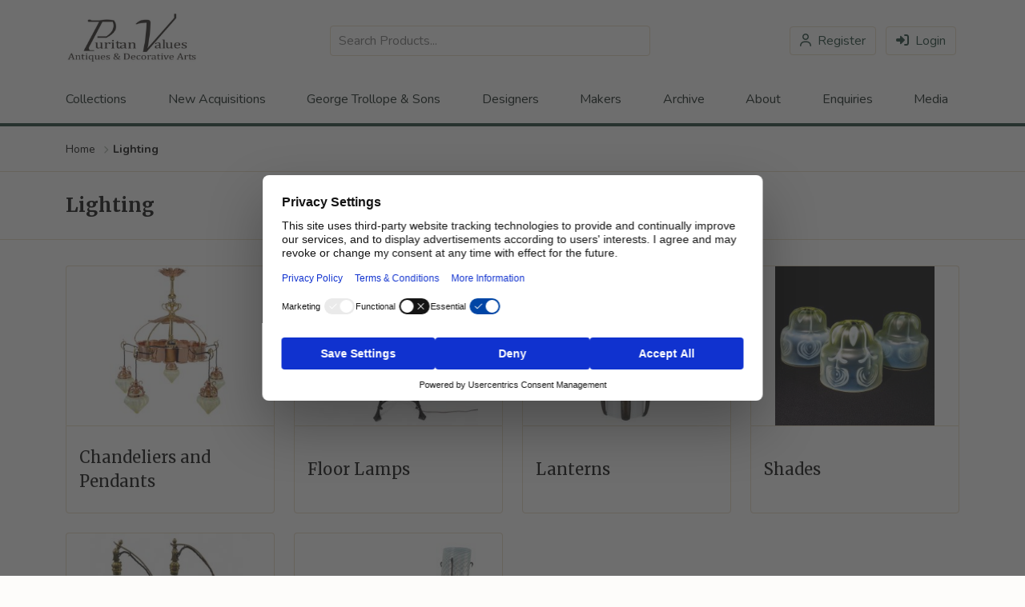

--- FILE ---
content_type: text/html; charset=UTF-8
request_url: https://www.puritanvalues.com/category/lighting
body_size: 13021
content:
<!DOCTYPE html>
<html lang="en">
<head>
    <meta charset="utf-8">
    <meta name="viewport" content="width=device-width, initial-scale=1">
    <meta name="csrf-token" content="Xnsam0nR1Av5hsork3ouKazH7GoXXCzM2WNLOcjB">

    <title>Lighting | 200 items for sale | Puritan Values | Exquisite Antiques & Decorative Arts – Global Shipping</title>

    <!-- Fonts -->
    <link rel="preconnect" href="https://fonts.googleapis.com">
    <link rel="preconnect" href="https://fonts.gstatic.com" crossorigin>
    <link rel="preload"
          href="https://fonts.googleapis.com/css2?family=Merriweather:wght@400;700&family=Nunito:ital,wght@0,400;0,700;1,400;1,700&display=swap"
          as="style">
    <link
        href="https://fonts.googleapis.com/css2?family=Merriweather:wght@400;700&family=Nunito:ital,wght@0,400;0,700;1,400;1,700&display=swap"
        rel="stylesheet">

    <!-- Styles -->
    <link rel="preload" as="style" href="https://www.puritanvalues.com/build/assets/app-DwfXQKTU.css" /><link rel="stylesheet" href="https://www.puritanvalues.com/build/assets/app-DwfXQKTU.css" data-navigate-track="reload" />
    <!-- Scripts -->
    <link rel="modulepreload" href="https://www.puritanvalues.com/build/assets/app-DxutbEzk.js" /><link rel="modulepreload" href="https://www.puritanvalues.com/build/assets/_commonjsHelpers-CE1G-McA.js" /><script type="module" src="https://www.puritanvalues.com/build/assets/app-DxutbEzk.js" data-navigate-track="reload"></script>    <!-- Livewire Styles --><style >[wire\:loading][wire\:loading], [wire\:loading\.delay][wire\:loading\.delay], [wire\:loading\.inline-block][wire\:loading\.inline-block], [wire\:loading\.inline][wire\:loading\.inline], [wire\:loading\.block][wire\:loading\.block], [wire\:loading\.flex][wire\:loading\.flex], [wire\:loading\.table][wire\:loading\.table], [wire\:loading\.grid][wire\:loading\.grid], [wire\:loading\.inline-flex][wire\:loading\.inline-flex] {display: none;}[wire\:loading\.delay\.none][wire\:loading\.delay\.none], [wire\:loading\.delay\.shortest][wire\:loading\.delay\.shortest], [wire\:loading\.delay\.shorter][wire\:loading\.delay\.shorter], [wire\:loading\.delay\.short][wire\:loading\.delay\.short], [wire\:loading\.delay\.default][wire\:loading\.delay\.default], [wire\:loading\.delay\.long][wire\:loading\.delay\.long], [wire\:loading\.delay\.longer][wire\:loading\.delay\.longer], [wire\:loading\.delay\.longest][wire\:loading\.delay\.longest] {display: none;}[wire\:offline][wire\:offline] {display: none;}[wire\:dirty]:not(textarea):not(input):not(select) {display: none;}:root {--livewire-progress-bar-color: #2299dd;}[x-cloak] {display: none !important;}[wire\:cloak] {display: none !important;}dialog#livewire-error::backdrop {background-color: rgba(0, 0, 0, .6);}</style>
            <script id="usercentrics-cmp" src="https://web.cmp.usercentrics.eu/ui/loader.js"
                data-settings-id="HlwtMms7T389N1" async></script>
    
    <script async data-usercentrics="Google Analytics 4" type="text/plain"
            src="https://www.googletagmanager.com/gtag/js?id=G-600LBCE7WX"></script>
    <script>
        window.dataLayer = window.dataLayer || [];

        function gtag() {
            dataLayer.push(arguments);
        }

        gtag('js', new Date());
        
    gtag('consent', 'default', {
      'ad_storage': 'denied',
      'analytics_storage': 'denied'
    });
        
                gtag('config', 'G-600LBCE7WX');
                gtag('config', 'AW-17263043630');
                    </script>
</head>
<body>
<div class="page">
    <header class="header">
    <div class="header__container">

        <!-- Primary Navigation Menu -->

        <div class="header__inner">
            <!-- Logo -->
            <div class="header__logo">
                <a class="header__logo-link" href="/">
                    <img class="header__logo-image" src="https://www.puritanvalues.com/images/logo.jpg"
                         alt="Puritan Values"/>
                </a>
            </div>

            <div wire:snapshot="{&quot;data&quot;:{&quot;query&quot;:&quot;&quot;,&quot;results&quot;:[[],{&quot;s&quot;:&quot;arr&quot;}],&quot;categories&quot;:null,&quot;pages&quot;:null,&quot;highlightIndex&quot;:false},&quot;memo&quot;:{&quot;id&quot;:&quot;7HQQfpNC9R3fecLOiFyG&quot;,&quot;name&quot;:&quot;search-bar&quot;,&quot;path&quot;:&quot;category\/lighting&quot;,&quot;method&quot;:&quot;GET&quot;,&quot;release&quot;:&quot;a-a-a&quot;,&quot;children&quot;:[],&quot;scripts&quot;:[],&quot;assets&quot;:[],&quot;errors&quot;:[],&quot;locale&quot;:&quot;en&quot;},&quot;checksum&quot;:&quot;2b9e46d19b8479a3e4ba71526d2f163e8a27328c96130e52ba8edaefbfbab2cb&quot;}" wire:effects="[]" wire:id="7HQQfpNC9R3fecLOiFyG" class="header__search-bar search-bar" x-data="{ showResults: false}">
    <div class="search-bar__wrap">
        <div class="field field_text field_search-bar search-bar__search">
    <!--[if BLOCK]><![endif]--><!--[if ENDBLOCK]><![endif]-->    <!--[if BLOCK]><![endif]--><!--[if ENDBLOCK]><![endif]-->    <input id="input_search-bar" placeholder="Search Products..." wire:model.live.debounce.250ms="query" wire:keydown.escape="reset" wire:keydown.arrow-up="decrementHighlight" wire:keydown.arrow-down="incrementHighlight" wire:keydown.enter="selectResult" @click="showResults = true" class="field__text"
           name="search-bar"  type="text" />
</div>

        <div wire:loading class="search-bar__list search-bar__list_loading">
            <div class="search-bar__item search-bar__item_searching">Searching...</div>
        </div>

        <!--[if BLOCK]><![endif]--><!--[if ENDBLOCK]><![endif]-->    </div>
</div>
            <div class="header__auth-links">
                                    <a class="header__auth-link header__auth-link_register" href="https://www.puritanvalues.com/register">Register</a>
                    <a class="header__auth-link header__auth-link_login" href="https://www.puritanvalues.com/login">Login</a>
                                                            </div>
        </div>

        <nav class="nav">
            <div class="nav__item">
            <span class="nav-link__wrap">

<a class="nav-link" href="/category" >
    Collections
</a>

                    <div class="nav__dropdown dropdown">
            <div class="nav__dropdown-inner dropdown__inner">
                <ul class="nav__dropdown-columns dropdown__columns">
                                        <div class="nav__dropdown-columns-col dropdown__col">
                    <ul class="nav__dropdown-columns-col-list dropdown__list">
                                               <li class="nav__dropdown-columns-col-list-item dropdown__item">
                             <a class="nav__dropdown-columns-col-list-item-link dropdown__link"
                                href="https://www.puritanvalues.com/category/beds">Beds</a>
                       </li>
                                                    <li class="nav__dropdown-columns-col-list-item dropdown__item">
                             <a class="nav__dropdown-columns-col-list-item-link dropdown__link"
                                href="https://www.puritanvalues.com/category/building-elements">Building Elements</a>
                       </li>
                                                    <li class="nav__dropdown-columns-col-list-item dropdown__item">
                             <a class="nav__dropdown-columns-col-list-item-link dropdown__link"
                                href="https://www.puritanvalues.com/category/chairs">Chairs</a>
                       </li>
                                                    <li class="nav__dropdown-columns-col-list-item dropdown__item">
                             <a class="nav__dropdown-columns-col-list-item-link dropdown__link"
                                href="https://www.puritanvalues.com/category/clocks">Clocks</a>
                       </li>
                                            </ul>
                </div>
                                            <div class="nav__dropdown-columns-col dropdown__col">
                    <ul class="nav__dropdown-columns-col-list dropdown__list">
                                               <li class="nav__dropdown-columns-col-list-item dropdown__item">
                             <a class="nav__dropdown-columns-col-list-item-link dropdown__link"
                                href="https://www.puritanvalues.com/category/decor">Decor</a>
                       </li>
                                                    <li class="nav__dropdown-columns-col-list-item dropdown__item">
                             <a class="nav__dropdown-columns-col-list-item-link dropdown__link"
                                href="https://www.puritanvalues.com/category/Fire">Fire</a>
                       </li>
                                                    <li class="nav__dropdown-columns-col-list-item dropdown__item">
                             <a class="nav__dropdown-columns-col-list-item-link dropdown__link"
                                href="https://www.puritanvalues.com/category/furniture-sets">Furniture sets</a>
                       </li>
                                                    <li class="nav__dropdown-columns-col-list-item dropdown__item">
                             <a class="nav__dropdown-columns-col-list-item-link dropdown__link"
                                href="https://www.puritanvalues.com/category/garden">Garden</a>
                       </li>
                                            </ul>
                </div>
                                            <div class="nav__dropdown-columns-col dropdown__col">
                    <ul class="nav__dropdown-columns-col-list dropdown__list">
                                               <li class="nav__dropdown-columns-col-list-item dropdown__item">
                             <a class="nav__dropdown-columns-col-list-item-link dropdown__link"
                                href="https://www.puritanvalues.com/category/lighting">Lighting</a>
                       </li>
                                                    <li class="nav__dropdown-columns-col-list-item dropdown__item">
                             <a class="nav__dropdown-columns-col-list-item-link dropdown__link"
                                href="https://www.puritanvalues.com/category/mirrors">Mirrors</a>
                       </li>
                                                    <li class="nav__dropdown-columns-col-list-item dropdown__item">
                             <a class="nav__dropdown-columns-col-list-item-link dropdown__link"
                                href="https://www.puritanvalues.com/category/piano">Piano</a>
                       </li>
                                                    <li class="nav__dropdown-columns-col-list-item dropdown__item">
                             <a class="nav__dropdown-columns-col-list-item-link dropdown__link"
                                href="https://www.puritanvalues.com/category/plant-stands-and-pedestals">Plant Stands and Pedestals</a>
                       </li>
                                            </ul>
                </div>
                                            <div class="nav__dropdown-columns-col dropdown__col">
                    <ul class="nav__dropdown-columns-col-list dropdown__list">
                                               <li class="nav__dropdown-columns-col-list-item dropdown__item">
                             <a class="nav__dropdown-columns-col-list-item-link dropdown__link"
                                href="https://www.puritanvalues.com/category/shelving">Shelving</a>
                       </li>
                                                    <li class="nav__dropdown-columns-col-list-item dropdown__item">
                             <a class="nav__dropdown-columns-col-list-item-link dropdown__link"
                                href="https://www.puritanvalues.com/category/serveware">Serveware</a>
                       </li>
                                                    <li class="nav__dropdown-columns-col-list-item dropdown__item">
                             <a class="nav__dropdown-columns-col-list-item-link dropdown__link"
                                href="https://www.puritanvalues.com/category/storage-and-cabinets">Storage &amp; Cabinets</a>
                       </li>
                                                    <li class="nav__dropdown-columns-col-list-item dropdown__item">
                             <a class="nav__dropdown-columns-col-list-item-link dropdown__link"
                                href="https://www.puritanvalues.com/category/tables">Tables</a>
                       </li>
                                            </ul>
                </div>
                                    </ul>
            </div>
        </div>
    </span>
        </div>
            <div class="nav__item">
            <span class="nav-link__wrap">

<a class="nav-link" href="/new" >
    New Acquisitions
</a>

</span>
        </div>
            <div class="nav__item">
            <span class="nav-link__wrap">

<a class="nav-link" href="https://www.puritanvalues.com/Tony-Geering-Puritan-Values-Important-Works-of-Art" >
    George Trollope &amp; Sons
</a>

</span>
        </div>
            <div class="nav__item">
            <span class="nav-link__wrap">

<a class="nav-link" href="/designer" >
    Designers
</a>

</span>
        </div>
            <div class="nav__item">
            <span class="nav-link__wrap">

<a class="nav-link" href="/maker" >
    Makers
</a>

</span>
        </div>
            <div class="nav__item">
            <span class="nav-link__wrap">

<a class="nav-link" href="/sold" >
    Archive
</a>

</span>
        </div>
            <div class="nav__item">
            <span class="nav-link__wrap">

<a class="nav-link" href="https://www.puritanvalues.com/about" >
    About
</a>

                    <div class="nav__dropdown dropdown">
            <div class="nav__dropdown-inner dropdown__inner">
                <ul class="nav__dropdown-columns dropdown__columns">
                                        <div class="nav__dropdown-columns-col dropdown__col">
                    <ul class="nav__dropdown-columns-col-list dropdown__list">
                                               <li class="nav__dropdown-columns-col-list-item dropdown__item">
                             <a class="nav__dropdown-columns-col-list-item-link dropdown__link"
                                href="https://www.puritanvalues.com/tony-geering">Tony Geering</a>
                       </li>
                                                    <li class="nav__dropdown-columns-col-list-item dropdown__item">
                             <a class="nav__dropdown-columns-col-list-item-link dropdown__link"
                                href="https://www.puritanvalues.com/location">Location</a>
                       </li>
                                            </ul>
                </div>
                                            <div class="nav__dropdown-columns-col dropdown__col">
                    <ul class="nav__dropdown-columns-col-list dropdown__list">
                                               <li class="nav__dropdown-columns-col-list-item dropdown__item">
                             <a class="nav__dropdown-columns-col-list-item-link dropdown__link"
                                href="https://www.puritanvalues.com/interior-designers">Interior designers</a>
                       </li>
                                                    <li class="nav__dropdown-columns-col-list-item dropdown__item">
                             <a class="nav__dropdown-columns-col-list-item-link dropdown__link"
                                href="https://www.puritanvalues.com/our-history">Our history</a>
                       </li>
                                            </ul>
                </div>
                                            <div class="nav__dropdown-columns-col dropdown__col">
                    <ul class="nav__dropdown-columns-col-list dropdown__list">
                                               <li class="nav__dropdown-columns-col-list-item dropdown__item">
                             <a class="nav__dropdown-columns-col-list-item-link dropdown__link"
                                href="https://www.puritanvalues.com/services">Services</a>
                       </li>
                                                    <li class="nav__dropdown-columns-col-list-item dropdown__item">
                             <a class="nav__dropdown-columns-col-list-item-link dropdown__link"
                                href="https://www.puritanvalues.com/delivery">Delivery</a>
                       </li>
                                            </ul>
                </div>
                                    </ul>
            </div>
        </div>
    </span>
        </div>
            <div class="nav__item">
            <span class="nav-link__wrap">

<a class="nav-link" href="https://www.puritanvalues.com/contact" >
    Enquiries
</a>

</span>
        </div>
            <div class="nav__item">
            <span class="nav-link__wrap">

<a class="nav-link" href="https://www.puritanvalues.com/media" >
    Media
</a>

</span>
        </div>
    </nav>

<!-- Responsive Navigation Menu -->

<nav class="mobile-nav" x-data="{isOpen: false}">
    <button class="mobile-nav__toggle" x-on:click="isOpen = ! isOpen"
            x-bind:class="isOpen ? 'mobile-nav__toggle_open' : ''" aria-label="Toggle navigation">
        <span class="mobile-nav__line"></span>
        <span class="mobile-nav__line"></span>
        <span class="mobile-nav__line"></span>
    </button>
    <div class="mobile-nav__wrap" x-bind:class="isOpen ? 'mobile-nav__wrap_open' : ''">
                    <div class="mobile-nav__item">
                <a class="mobile-menu__link" href="/category" navigation="{&quot;id&quot;:35,&quot;title&quot;:&quot;Collections&quot;,&quot;page_id&quot;:null,&quot;position&quot;:1,&quot;created_at&quot;:&quot;2023-08-31T12:07:13.000000Z&quot;,&quot;updated_at&quot;:&quot;2025-08-21T01:47:28.000000Z&quot;,&quot;category_id&quot;:null,&quot;parent_id&quot;:null,&quot;url&quot;:&quot;\/category&quot;,&quot;collection_id&quot;:null,&quot;page&quot;:null,&quot;category&quot;:null,&quot;collection&quot;:null,&quot;children&quot;:[{&quot;id&quot;:185,&quot;title&quot;:&quot;Beds&quot;,&quot;page_id&quot;:null,&quot;position&quot;:1,&quot;created_at&quot;:&quot;2025-05-18T10:14:39.000000Z&quot;,&quot;updated_at&quot;:&quot;2025-05-18T10:18:08.000000Z&quot;,&quot;category_id&quot;:85,&quot;parent_id&quot;:35,&quot;url&quot;:null,&quot;collection_id&quot;:null,&quot;children&quot;:[],&quot;page&quot;:null,&quot;category&quot;:{&quot;id&quot;:85,&quot;parent_id&quot;:null,&quot;name&quot;:&quot;Beds&quot;,&quot;slug&quot;:&quot;beds&quot;,&quot;hide_in_sitemap&quot;:0,&quot;content&quot;:null,&quot;created_at&quot;:&quot;2022-10-24T22:11:24.000000Z&quot;,&quot;updated_at&quot;:&quot;2025-06-26T17:58:48.000000Z&quot;,&quot;sort_order&quot;:1,&quot;caption&quot;:&quot;E W Godwin Style. A rare Anglo-Japanese walnut double bed with lattice work details&quot;,&quot;parent&quot;:null}},{&quot;id&quot;:136,&quot;title&quot;:&quot;Building Elements&quot;,&quot;page_id&quot;:null,&quot;position&quot;:2,&quot;created_at&quot;:&quot;2024-05-02T18:17:17.000000Z&quot;,&quot;updated_at&quot;:&quot;2025-05-18T10:18:08.000000Z&quot;,&quot;category_id&quot;:14,&quot;parent_id&quot;:35,&quot;url&quot;:null,&quot;collection_id&quot;:null,&quot;children&quot;:[],&quot;page&quot;:null,&quot;category&quot;:{&quot;id&quot;:14,&quot;parent_id&quot;:null,&quot;name&quot;:&quot;Building Elements&quot;,&quot;slug&quot;:&quot;building-elements&quot;,&quot;hide_in_sitemap&quot;:0,&quot;content&quot;:null,&quot;created_at&quot;:&quot;2022-10-24T19:18:24.000000Z&quot;,&quot;updated_at&quot;:&quot;2025-02-15T18:31:58.000000Z&quot;,&quot;sort_order&quot;:2,&quot;caption&quot;:&quot;Dr Christopher Dresser. A rare set of large Minton blue enamel tiles&quot;,&quot;parent&quot;:null}},{&quot;id&quot;:186,&quot;title&quot;:&quot;Chairs&quot;,&quot;page_id&quot;:null,&quot;position&quot;:3,&quot;created_at&quot;:&quot;2025-05-18T10:14:53.000000Z&quot;,&quot;updated_at&quot;:&quot;2025-05-18T10:18:08.000000Z&quot;,&quot;category_id&quot;:1,&quot;parent_id&quot;:35,&quot;url&quot;:null,&quot;collection_id&quot;:null,&quot;children&quot;:[],&quot;page&quot;:null,&quot;category&quot;:{&quot;id&quot;:1,&quot;parent_id&quot;:null,&quot;name&quot;:&quot;Chairs&quot;,&quot;slug&quot;:&quot;chairs&quot;,&quot;hide_in_sitemap&quot;:0,&quot;content&quot;:null,&quot;created_at&quot;:&quot;2022-10-31T17:42:23.000000Z&quot;,&quot;updated_at&quot;:&quot;2025-02-15T18:31:58.000000Z&quot;,&quot;sort_order&quot;:11,&quot;caption&quot;:&quot;Phillip Webb for Morris &amp; Co. An Aesthetic Movement oak reclining armchair&quot;,&quot;parent&quot;:null}},{&quot;id&quot;:131,&quot;title&quot;:&quot;Clocks&quot;,&quot;page_id&quot;:null,&quot;position&quot;:4,&quot;created_at&quot;:&quot;2024-05-02T18:15:58.000000Z&quot;,&quot;updated_at&quot;:&quot;2025-05-18T10:18:08.000000Z&quot;,&quot;category_id&quot;:156,&quot;parent_id&quot;:35,&quot;url&quot;:null,&quot;collection_id&quot;:null,&quot;children&quot;:[],&quot;page&quot;:null,&quot;category&quot;:{&quot;id&quot;:156,&quot;parent_id&quot;:null,&quot;name&quot;:&quot;Clocks&quot;,&quot;slug&quot;:&quot;clocks&quot;,&quot;hide_in_sitemap&quot;:0,&quot;content&quot;:null,&quot;created_at&quot;:&quot;2022-10-31T21:16:50.000000Z&quot;,&quot;updated_at&quot;:&quot;2025-02-15T18:31:58.000000Z&quot;,&quot;sort_order&quot;:10,&quot;caption&quot;:&quot;CFA Voysey. An important mantel clock&quot;,&quot;parent&quot;:null}},{&quot;id&quot;:134,&quot;title&quot;:&quot;Decor&quot;,&quot;page_id&quot;:null,&quot;position&quot;:5,&quot;created_at&quot;:&quot;2024-05-02T18:16:37.000000Z&quot;,&quot;updated_at&quot;:&quot;2025-05-18T10:18:08.000000Z&quot;,&quot;category_id&quot;:160,&quot;parent_id&quot;:35,&quot;url&quot;:null,&quot;collection_id&quot;:null,&quot;children&quot;:[],&quot;page&quot;:null,&quot;category&quot;:{&quot;id&quot;:160,&quot;parent_id&quot;:null,&quot;name&quot;:&quot;Decor&quot;,&quot;slug&quot;:&quot;decor&quot;,&quot;hide_in_sitemap&quot;:0,&quot;content&quot;:null,&quot;created_at&quot;:&quot;2022-11-03T13:07:48.000000Z&quot;,&quot;updated_at&quot;:&quot;2025-08-21T12:34:31.000000Z&quot;,&quot;sort_order&quot;:22,&quot;caption&quot;:&quot;Margaret Gilmour. An Arts &amp; Crafts brass wall sconce with stylized floral decoration&quot;,&quot;parent&quot;:null}},{&quot;id&quot;:163,&quot;title&quot;:&quot;Fire&quot;,&quot;page_id&quot;:null,&quot;position&quot;:6,&quot;created_at&quot;:&quot;2024-12-10T15:19:32.000000Z&quot;,&quot;updated_at&quot;:&quot;2025-05-18T10:18:08.000000Z&quot;,&quot;category_id&quot;:200,&quot;parent_id&quot;:35,&quot;url&quot;:null,&quot;collection_id&quot;:null,&quot;children&quot;:[],&quot;page&quot;:null,&quot;category&quot;:{&quot;id&quot;:200,&quot;parent_id&quot;:null,&quot;name&quot;:&quot;Fire&quot;,&quot;slug&quot;:&quot;Fire&quot;,&quot;hide_in_sitemap&quot;:0,&quot;content&quot;:null,&quot;created_at&quot;:&quot;2023-08-31T21:59:54.000000Z&quot;,&quot;updated_at&quot;:&quot;2025-08-21T12:35:02.000000Z&quot;,&quot;sort_order&quot;:35,&quot;caption&quot;:&quot;WAS Benson &amp; Heywood Sumner. A rare Arts &amp; Crafts brass and copper fire fender&quot;,&quot;parent&quot;:null}},{&quot;id&quot;:187,&quot;title&quot;:&quot;Furniture sets&quot;,&quot;page_id&quot;:null,&quot;position&quot;:7,&quot;created_at&quot;:&quot;2025-05-18T10:15:10.000000Z&quot;,&quot;updated_at&quot;:&quot;2025-05-18T10:18:08.000000Z&quot;,&quot;category_id&quot;:177,&quot;parent_id&quot;:35,&quot;url&quot;:null,&quot;collection_id&quot;:null,&quot;children&quot;:[],&quot;page&quot;:null,&quot;category&quot;:{&quot;id&quot;:177,&quot;parent_id&quot;:null,&quot;name&quot;:&quot;Furniture sets&quot;,&quot;slug&quot;:&quot;furniture-sets&quot;,&quot;hide_in_sitemap&quot;:0,&quot;content&quot;:null,&quot;created_at&quot;:&quot;2023-08-31T11:09:13.000000Z&quot;,&quot;updated_at&quot;:&quot;2025-08-21T12:36:31.000000Z&quot;,&quot;sort_order&quot;:41,&quot;caption&quot;:null,&quot;parent&quot;:null}},{&quot;id&quot;:164,&quot;title&quot;:&quot;Garden&quot;,&quot;page_id&quot;:null,&quot;position&quot;:8,&quot;created_at&quot;:&quot;2024-12-10T15:19:43.000000Z&quot;,&quot;updated_at&quot;:&quot;2025-05-18T10:18:08.000000Z&quot;,&quot;category_id&quot;:222,&quot;parent_id&quot;:35,&quot;url&quot;:null,&quot;collection_id&quot;:null,&quot;children&quot;:[],&quot;page&quot;:null,&quot;category&quot;:{&quot;id&quot;:222,&quot;parent_id&quot;:null,&quot;name&quot;:&quot;Garden&quot;,&quot;slug&quot;:&quot;garden&quot;,&quot;hide_in_sitemap&quot;:0,&quot;content&quot;:null,&quot;created_at&quot;:&quot;2023-09-28T14:19:31.000000Z&quot;,&quot;updated_at&quot;:&quot;2025-08-21T12:47:12.000000Z&quot;,&quot;sort_order&quot;:45,&quot;caption&quot;:null,&quot;parent&quot;:null}},{&quot;id&quot;:158,&quot;title&quot;:&quot;Lighting&quot;,&quot;page_id&quot;:null,&quot;position&quot;:9,&quot;created_at&quot;:&quot;2024-12-10T15:17:24.000000Z&quot;,&quot;updated_at&quot;:&quot;2025-05-18T10:18:08.000000Z&quot;,&quot;category_id&quot;:57,&quot;parent_id&quot;:35,&quot;url&quot;:null,&quot;collection_id&quot;:null,&quot;children&quot;:[],&quot;page&quot;:null,&quot;category&quot;:{&quot;id&quot;:57,&quot;parent_id&quot;:null,&quot;name&quot;:&quot;Lighting&quot;,&quot;slug&quot;:&quot;lighting&quot;,&quot;hide_in_sitemap&quot;:0,&quot;content&quot;:null,&quot;created_at&quot;:&quot;2022-10-24T20:34:22.000000Z&quot;,&quot;updated_at&quot;:&quot;2025-11-22T01:11:51.000000Z&quot;,&quot;sort_order&quot;:50,&quot;caption&quot;:&quot;W. A. S. Benson. An impressive copper and brass chandelier&quot;,&quot;parent&quot;:null}},{&quot;id&quot;:128,&quot;title&quot;:&quot;Mirrors&quot;,&quot;page_id&quot;:null,&quot;position&quot;:10,&quot;created_at&quot;:&quot;2024-05-02T18:15:06.000000Z&quot;,&quot;updated_at&quot;:&quot;2025-05-18T10:18:08.000000Z&quot;,&quot;category_id&quot;:11,&quot;parent_id&quot;:35,&quot;url&quot;:null,&quot;collection_id&quot;:null,&quot;children&quot;:[],&quot;page&quot;:null,&quot;category&quot;:{&quot;id&quot;:11,&quot;parent_id&quot;:null,&quot;name&quot;:&quot;Mirrors&quot;,&quot;slug&quot;:&quot;mirrors&quot;,&quot;hide_in_sitemap&quot;:0,&quot;content&quot;:null,&quot;created_at&quot;:&quot;2022-10-24T19:16:26.000000Z&quot;,&quot;updated_at&quot;:&quot;2025-08-22T20:46:03.000000Z&quot;,&quot;sort_order&quot;:57,&quot;caption&quot;:&quot; Shapland &amp; Petter. An Arts &amp; Crafts inlaid mahogany overmantel mirror&quot;,&quot;parent&quot;:null}},{&quot;id&quot;:191,&quot;title&quot;:&quot;Piano&quot;,&quot;page_id&quot;:null,&quot;position&quot;:11,&quot;created_at&quot;:&quot;2025-05-18T10:17:06.000000Z&quot;,&quot;updated_at&quot;:&quot;2025-05-18T10:18:08.000000Z&quot;,&quot;category_id&quot;:215,&quot;parent_id&quot;:35,&quot;url&quot;:null,&quot;collection_id&quot;:null,&quot;children&quot;:[],&quot;page&quot;:null,&quot;category&quot;:{&quot;id&quot;:215,&quot;parent_id&quot;:null,&quot;name&quot;:&quot;Piano&quot;,&quot;slug&quot;:&quot;piano&quot;,&quot;hide_in_sitemap&quot;:0,&quot;content&quot;:null,&quot;created_at&quot;:&quot;2023-09-18T19:15:14.000000Z&quot;,&quot;updated_at&quot;:&quot;2025-08-21T12:33:19.000000Z&quot;,&quot;sort_order&quot;:31,&quot;caption&quot;:null,&quot;parent&quot;:null}},{&quot;id&quot;:192,&quot;title&quot;:&quot;Plant Stands and Pedestals&quot;,&quot;page_id&quot;:null,&quot;position&quot;:12,&quot;created_at&quot;:&quot;2025-05-18T10:18:04.000000Z&quot;,&quot;updated_at&quot;:&quot;2025-07-22T12:48:40.000000Z&quot;,&quot;category_id&quot;:161,&quot;parent_id&quot;:35,&quot;url&quot;:null,&quot;collection_id&quot;:null,&quot;children&quot;:[],&quot;page&quot;:null,&quot;category&quot;:{&quot;id&quot;:161,&quot;parent_id&quot;:null,&quot;name&quot;:&quot;Plant Stands and Pedestals&quot;,&quot;slug&quot;:&quot;plant-stands-and-pedestals&quot;,&quot;hide_in_sitemap&quot;:0,&quot;content&quot;:null,&quot;created_at&quot;:&quot;2022-11-03T14:22:08.000000Z&quot;,&quot;updated_at&quot;:&quot;2025-08-21T12:53:04.000000Z&quot;,&quot;sort_order&quot;:25,&quot;caption&quot;:null,&quot;parent&quot;:null}},{&quot;id&quot;:188,&quot;title&quot;:&quot;Shelving&quot;,&quot;page_id&quot;:null,&quot;position&quot;:13,&quot;created_at&quot;:&quot;2025-05-18T10:15:40.000000Z&quot;,&quot;updated_at&quot;:&quot;2025-05-18T10:18:08.000000Z&quot;,&quot;category_id&quot;:178,&quot;parent_id&quot;:35,&quot;url&quot;:null,&quot;collection_id&quot;:null,&quot;children&quot;:[],&quot;page&quot;:null,&quot;category&quot;:{&quot;id&quot;:178,&quot;parent_id&quot;:null,&quot;name&quot;:&quot;Shelving&quot;,&quot;slug&quot;:&quot;shelving&quot;,&quot;hide_in_sitemap&quot;:0,&quot;content&quot;:null,&quot;created_at&quot;:&quot;2023-08-31T11:52:51.000000Z&quot;,&quot;updated_at&quot;:&quot;2025-08-21T12:35:59.000000Z&quot;,&quot;sort_order&quot;:63,&quot;caption&quot;:&quot;An Arts and Crafts oak glazed bookcase with inset period tiles&quot;,&quot;parent&quot;:null}},{&quot;id&quot;:135,&quot;title&quot;:&quot;Serveware&quot;,&quot;page_id&quot;:null,&quot;position&quot;:14,&quot;created_at&quot;:&quot;2024-05-02T18:16:52.000000Z&quot;,&quot;updated_at&quot;:&quot;2025-05-18T10:18:08.000000Z&quot;,&quot;category_id&quot;:20,&quot;parent_id&quot;:35,&quot;url&quot;:null,&quot;collection_id&quot;:null,&quot;children&quot;:[],&quot;page&quot;:null,&quot;category&quot;:{&quot;id&quot;:20,&quot;parent_id&quot;:null,&quot;name&quot;:&quot;Serveware&quot;,&quot;slug&quot;:&quot;serveware&quot;,&quot;hide_in_sitemap&quot;:0,&quot;content&quot;:null,&quot;created_at&quot;:&quot;2022-10-24T19:26:23.000000Z&quot;,&quot;updated_at&quot;:&quot;2025-02-15T18:31:58.000000Z&quot;,&quot;sort_order&quot;:62,&quot;caption&quot;:&quot;Dr C Dresser for Benham &amp; Froud. A rare brass and copper teapot&quot;,&quot;parent&quot;:null}},{&quot;id&quot;:189,&quot;title&quot;:&quot;Storage &amp; Cabinets&quot;,&quot;page_id&quot;:null,&quot;position&quot;:15,&quot;created_at&quot;:&quot;2025-05-18T10:16:16.000000Z&quot;,&quot;updated_at&quot;:&quot;2025-05-18T10:18:08.000000Z&quot;,&quot;category_id&quot;:28,&quot;parent_id&quot;:35,&quot;url&quot;:null,&quot;collection_id&quot;:null,&quot;children&quot;:[],&quot;page&quot;:null,&quot;category&quot;:{&quot;id&quot;:28,&quot;parent_id&quot;:null,&quot;name&quot;:&quot;Storage &amp; Cabinets&quot;,&quot;slug&quot;:&quot;storage-and-cabinets&quot;,&quot;hide_in_sitemap&quot;:0,&quot;content&quot;:null,&quot;created_at&quot;:&quot;2022-10-24T19:38:24.000000Z&quot;,&quot;updated_at&quot;:&quot;2025-08-21T12:37:03.000000Z&quot;,&quot;sort_order&quot;:68,&quot;caption&quot;:&quot;George Jack for Morris and Co. A fine quality Arts &amp; Crafts Walnut glazed corner cabinet&quot;,&quot;parent&quot;:null}},{&quot;id&quot;:190,&quot;title&quot;:&quot;Tables&quot;,&quot;page_id&quot;:null,&quot;position&quot;:16,&quot;created_at&quot;:&quot;2025-05-18T10:16:27.000000Z&quot;,&quot;updated_at&quot;:&quot;2025-05-18T10:18:08.000000Z&quot;,&quot;category_id&quot;:5,&quot;parent_id&quot;:35,&quot;url&quot;:null,&quot;collection_id&quot;:null,&quot;children&quot;:[],&quot;page&quot;:null,&quot;category&quot;:{&quot;id&quot;:5,&quot;parent_id&quot;:null,&quot;name&quot;:&quot;Tables&quot;,&quot;slug&quot;:&quot;tables&quot;,&quot;hide_in_sitemap&quot;:0,&quot;content&quot;:null,&quot;created_at&quot;:&quot;2022-10-24T19:13:22.000000Z&quot;,&quot;updated_at&quot;:&quot;2025-02-15T18:31:58.000000Z&quot;,&quot;sort_order&quot;:91,&quot;caption&quot;:&quot;E W Godwin. An Anglo-Japanese Aesthetic Movement walnut centre or dining table&quot;,&quot;parent&quot;:null}}]}">
    Collections
</a>
            </div>
                    <div class="mobile-nav__item">
                <a class="mobile-menu__link" href="/new" navigation="{&quot;id&quot;:89,&quot;title&quot;:&quot;New Acquisitions&quot;,&quot;page_id&quot;:null,&quot;position&quot;:2,&quot;created_at&quot;:&quot;2024-01-15T14:21:42.000000Z&quot;,&quot;updated_at&quot;:&quot;2025-08-21T01:47:15.000000Z&quot;,&quot;category_id&quot;:null,&quot;parent_id&quot;:null,&quot;url&quot;:&quot;\/new&quot;,&quot;collection_id&quot;:null,&quot;page&quot;:null,&quot;category&quot;:null,&quot;collection&quot;:null,&quot;children&quot;:[]}">
    New Acquisitions
</a>
            </div>
                    <div class="mobile-nav__item">
                <a class="mobile-menu__link" href="https://www.puritanvalues.com/Tony-Geering-Puritan-Values-Important-Works-of-Art" navigation="{&quot;id&quot;:156,&quot;title&quot;:&quot;George Trollope &amp; Sons&quot;,&quot;page_id&quot;:54,&quot;position&quot;:4,&quot;created_at&quot;:&quot;2024-10-25T14:10:12.000000Z&quot;,&quot;updated_at&quot;:&quot;2025-08-21T01:46:53.000000Z&quot;,&quot;category_id&quot;:null,&quot;parent_id&quot;:null,&quot;url&quot;:null,&quot;collection_id&quot;:null,&quot;page&quot;:{&quot;id&quot;:54,&quot;title&quot;:&quot;Important Works of Art | George Trollope &amp; Sons &quot;,&quot;hide_in_sitemap&quot;:0,&quot;slug&quot;:&quot;Tony-Geering-Puritan-Values-Important-Works-of-Art&quot;,&quot;show_heading&quot;:0,&quot;created_at&quot;:&quot;2024-10-12T18:18:39.000000Z&quot;,&quot;updated_at&quot;:&quot;2025-12-02T00:00:52.000000Z&quot;},&quot;children&quot;:[]}">
    George Trollope &amp; Sons
</a>
            </div>
                    <div class="mobile-nav__item">
                <a class="mobile-menu__link" href="/designer" navigation="{&quot;id&quot;:80,&quot;title&quot;:&quot;Designers&quot;,&quot;page_id&quot;:null,&quot;position&quot;:5,&quot;created_at&quot;:&quot;2023-10-09T19:35:24.000000Z&quot;,&quot;updated_at&quot;:&quot;2025-08-21T01:46:36.000000Z&quot;,&quot;category_id&quot;:null,&quot;parent_id&quot;:null,&quot;url&quot;:&quot;\/designer&quot;,&quot;collection_id&quot;:null,&quot;page&quot;:null,&quot;category&quot;:null,&quot;collection&quot;:null,&quot;children&quot;:[]}">
    Designers
</a>
            </div>
                    <div class="mobile-nav__item">
                <a class="mobile-menu__link" href="/maker" navigation="{&quot;id&quot;:107,&quot;title&quot;:&quot;Makers&quot;,&quot;page_id&quot;:null,&quot;position&quot;:6,&quot;created_at&quot;:&quot;2024-05-02T17:57:36.000000Z&quot;,&quot;updated_at&quot;:&quot;2025-08-21T01:46:28.000000Z&quot;,&quot;category_id&quot;:null,&quot;parent_id&quot;:null,&quot;url&quot;:&quot;\/maker&quot;,&quot;collection_id&quot;:null,&quot;page&quot;:null,&quot;category&quot;:null,&quot;collection&quot;:null,&quot;children&quot;:[]}">
    Makers
</a>
            </div>
                    <div class="mobile-nav__item">
                <a class="mobile-menu__link" href="/sold" navigation="{&quot;id&quot;:157,&quot;title&quot;:&quot;Archive&quot;,&quot;page_id&quot;:null,&quot;position&quot;:7,&quot;created_at&quot;:&quot;2024-11-22T19:04:00.000000Z&quot;,&quot;updated_at&quot;:&quot;2025-08-21T01:46:19.000000Z&quot;,&quot;category_id&quot;:null,&quot;parent_id&quot;:null,&quot;url&quot;:&quot;\/sold&quot;,&quot;collection_id&quot;:null,&quot;page&quot;:null,&quot;category&quot;:null,&quot;collection&quot;:null,&quot;children&quot;:[]}">
    Archive
</a>
            </div>
                    <div class="mobile-nav__item">
                <a class="mobile-menu__link" href="https://www.puritanvalues.com/about" navigation="{&quot;id&quot;:11,&quot;title&quot;:&quot;About&quot;,&quot;page_id&quot;:7,&quot;position&quot;:8,&quot;created_at&quot;:&quot;2023-08-04T17:55:51.000000Z&quot;,&quot;updated_at&quot;:&quot;2025-08-21T01:46:09.000000Z&quot;,&quot;category_id&quot;:null,&quot;parent_id&quot;:null,&quot;url&quot;:null,&quot;collection_id&quot;:null,&quot;page&quot;:{&quot;id&quot;:7,&quot;title&quot;:&quot;About Puritan Values | 39 Years of Antiques Expertise in London &amp; Suffolk&quot;,&quot;hide_in_sitemap&quot;:0,&quot;slug&quot;:&quot;about&quot;,&quot;show_heading&quot;:0,&quot;created_at&quot;:&quot;2022-10-23T16:21:21.000000Z&quot;,&quot;updated_at&quot;:&quot;2025-12-04T01:18:41.000000Z&quot;},&quot;children&quot;:[{&quot;id&quot;:12,&quot;title&quot;:&quot;Tony Geering&quot;,&quot;page_id&quot;:9,&quot;position&quot;:52,&quot;created_at&quot;:&quot;2023-08-04T17:56:48.000000Z&quot;,&quot;updated_at&quot;:&quot;2024-05-10T17:16:26.000000Z&quot;,&quot;category_id&quot;:null,&quot;parent_id&quot;:11,&quot;url&quot;:null,&quot;collection_id&quot;:null,&quot;children&quot;:[],&quot;page&quot;:{&quot;id&quot;:9,&quot;title&quot;:&quot;Tony Geering | Founder &amp; Curator at Puritan Values&quot;,&quot;hide_in_sitemap&quot;:0,&quot;slug&quot;:&quot;tony-geering&quot;,&quot;show_heading&quot;:0,&quot;created_at&quot;:&quot;2022-10-24T11:42:54.000000Z&quot;,&quot;updated_at&quot;:&quot;2025-12-01T23:18:46.000000Z&quot;}},{&quot;id&quot;:9,&quot;title&quot;:&quot;Location&quot;,&quot;page_id&quot;:10,&quot;position&quot;:62,&quot;created_at&quot;:&quot;2022-10-31T10:26:38.000000Z&quot;,&quot;updated_at&quot;:&quot;2024-05-10T17:16:26.000000Z&quot;,&quot;category_id&quot;:null,&quot;parent_id&quot;:11,&quot;url&quot;:null,&quot;collection_id&quot;:null,&quot;children&quot;:[],&quot;page&quot;:{&quot;id&quot;:10,&quot;title&quot;:&quot;Our Locations | Antique Dealers in London &amp; Southwold&quot;,&quot;hide_in_sitemap&quot;:0,&quot;slug&quot;:&quot;location&quot;,&quot;show_heading&quot;:0,&quot;created_at&quot;:&quot;2022-10-31T10:25:35.000000Z&quot;,&quot;updated_at&quot;:&quot;2025-06-27T14:38:42.000000Z&quot;}},{&quot;id&quot;:3,&quot;title&quot;:&quot;Interior designers&quot;,&quot;page_id&quot;:6,&quot;position&quot;:69,&quot;created_at&quot;:&quot;2022-08-01T19:11:49.000000Z&quot;,&quot;updated_at&quot;:&quot;2024-05-10T17:16:26.000000Z&quot;,&quot;category_id&quot;:null,&quot;parent_id&quot;:11,&quot;url&quot;:null,&quot;collection_id&quot;:null,&quot;children&quot;:[],&quot;page&quot;:{&quot;id&quot;:6,&quot;title&quot;:&quot;Traditional Interior Design Services&quot;,&quot;hide_in_sitemap&quot;:0,&quot;slug&quot;:&quot;interior-designers&quot;,&quot;show_heading&quot;:0,&quot;created_at&quot;:&quot;2022-10-09T13:20:02.000000Z&quot;,&quot;updated_at&quot;:&quot;2025-12-01T23:16:18.000000Z&quot;}},{&quot;id&quot;:14,&quot;title&quot;:&quot;Our history&quot;,&quot;page_id&quot;:76,&quot;position&quot;:90,&quot;created_at&quot;:&quot;2023-08-04T17:59:21.000000Z&quot;,&quot;updated_at&quot;:&quot;2025-08-24T14:19:07.000000Z&quot;,&quot;category_id&quot;:null,&quot;parent_id&quot;:11,&quot;url&quot;:null,&quot;collection_id&quot;:null,&quot;children&quot;:[],&quot;page&quot;:{&quot;id&quot;:76,&quot;title&quot;:&quot;Our History | Decades of Antiques Expertise&quot;,&quot;hide_in_sitemap&quot;:0,&quot;slug&quot;:&quot;our-history&quot;,&quot;show_heading&quot;:0,&quot;created_at&quot;:&quot;2025-08-22T21:41:30.000000Z&quot;,&quot;updated_at&quot;:&quot;2025-12-01T23:29:46.000000Z&quot;}},{&quot;id&quot;:13,&quot;title&quot;:&quot;Services&quot;,&quot;page_id&quot;:8,&quot;position&quot;:92,&quot;created_at&quot;:&quot;2023-08-04T17:58:05.000000Z&quot;,&quot;updated_at&quot;:&quot;2024-05-10T17:16:26.000000Z&quot;,&quot;category_id&quot;:null,&quot;parent_id&quot;:11,&quot;url&quot;:null,&quot;collection_id&quot;:null,&quot;children&quot;:[],&quot;page&quot;:{&quot;id&quot;:8,&quot;title&quot;:&quot;Antique Appraisal, Restoration &amp; Archive Services&quot;,&quot;hide_in_sitemap&quot;:0,&quot;slug&quot;:&quot;services&quot;,&quot;show_heading&quot;:0,&quot;created_at&quot;:&quot;2022-10-23T16:59:08.000000Z&quot;,&quot;updated_at&quot;:&quot;2025-06-27T14:23:00.000000Z&quot;}},{&quot;id&quot;:36,&quot;title&quot;:&quot;Delivery&quot;,&quot;page_id&quot;:15,&quot;position&quot;:100,&quot;created_at&quot;:&quot;2023-09-20T13:24:26.000000Z&quot;,&quot;updated_at&quot;:&quot;2024-05-10T17:16:26.000000Z&quot;,&quot;category_id&quot;:null,&quot;parent_id&quot;:11,&quot;url&quot;:null,&quot;collection_id&quot;:null,&quot;children&quot;:[],&quot;page&quot;:{&quot;id&quot;:15,&quot;title&quot;:&quot;Expert Antique Delivery UK &amp; International&quot;,&quot;hide_in_sitemap&quot;:0,&quot;slug&quot;:&quot;delivery&quot;,&quot;show_heading&quot;:0,&quot;created_at&quot;:&quot;2023-09-20T13:07:59.000000Z&quot;,&quot;updated_at&quot;:&quot;2025-06-27T14:21:24.000000Z&quot;}}]}">
    About
</a>
            </div>
                    <div class="mobile-nav__item">
                <a class="mobile-menu__link" href="https://www.puritanvalues.com/contact" navigation="{&quot;id&quot;:6,&quot;title&quot;:&quot;Enquiries&quot;,&quot;page_id&quot;:5,&quot;position&quot;:9,&quot;created_at&quot;:&quot;2022-08-01T19:11:49.000000Z&quot;,&quot;updated_at&quot;:&quot;2025-08-21T01:45:43.000000Z&quot;,&quot;category_id&quot;:null,&quot;parent_id&quot;:null,&quot;url&quot;:null,&quot;collection_id&quot;:null,&quot;page&quot;:{&quot;id&quot;:5,&quot;title&quot;:&quot;Contact Us | Antique &amp; Design Experts&quot;,&quot;hide_in_sitemap&quot;:0,&quot;slug&quot;:&quot;contact&quot;,&quot;show_heading&quot;:0,&quot;created_at&quot;:&quot;2022-08-01T19:11:49.000000Z&quot;,&quot;updated_at&quot;:&quot;2025-06-27T14:40:50.000000Z&quot;},&quot;children&quot;:[]}">
    Enquiries
</a>
            </div>
                    <div class="mobile-nav__item">
                <a class="mobile-menu__link" href="https://www.puritanvalues.com/media" navigation="{&quot;id&quot;:165,&quot;title&quot;:&quot;Media&quot;,&quot;page_id&quot;:60,&quot;position&quot;:10,&quot;created_at&quot;:&quot;2024-12-10T15:54:59.000000Z&quot;,&quot;updated_at&quot;:&quot;2025-08-21T01:45:51.000000Z&quot;,&quot;category_id&quot;:null,&quot;parent_id&quot;:null,&quot;url&quot;:null,&quot;collection_id&quot;:null,&quot;page&quot;:{&quot;id&quot;:60,&quot;title&quot;:&quot;PuritanValuesMedia | Exhibitions, Features &amp; Documentaries&quot;,&quot;hide_in_sitemap&quot;:0,&quot;slug&quot;:&quot;media&quot;,&quot;show_heading&quot;:0,&quot;created_at&quot;:&quot;2024-12-07T21:46:31.000000Z&quot;,&quot;updated_at&quot;:&quot;2025-12-02T00:05:56.000000Z&quot;},&quot;children&quot;:[]}">
    Media
</a>
            </div>
        
    </div>
</nav>
    </div>
</header>

    <div class="breadcrumb">
    <div class="breadcrumb__container">
        <ul class="breadcrumb__list">
                            <li class="breadcrumb__list-item">
                    <a class="breadcrumb__list-item-link" href="/" title="Home">Home</a>
                </li>
                            <li class="breadcrumb__list-item">
                    <a class="breadcrumb__list-item-link" href="https://www.puritanvalues.com/category/lighting" title="Lighting">Lighting</a>
                </li>
                    </ul>
    </div>
</div>

    <!-- Page Heading -->
    <section class="heading">
        <div class="heading__container">
            <h1 class="heading__primary">
                Lighting
            </h1>
        </div>
    </section>

    <!-- Page Content -->
    <main>
        <div class="category">
                <section class="category-list">
            <div class="category-list__list">
                                    <div class="category-list-item">
    <a class="category-list-item__link" href="https://www.puritanvalues.com/category/lighting/chandeliers-and-pendants">
        <div class="category-list-item__image-wrapper">
        <img alt="Chandeliers and Pendants"
             class="category-list-item__image"
             src="https://assets.puritanvalues.com/182157/conversions/01K39HTFP7KA8KT67THHPBZTDG-thumb.jpg">
        </div>
    <div class="category-list-item__content">
        <h2 class="category-list-item__title">Chandeliers and Pendants</h2>
    </div>
    </a>
</div>
                                    <div class="category-list-item">
    <a class="category-list-item__link" href="https://www.puritanvalues.com/category/lighting/floor-lamps">
        <div class="category-list-item__image-wrapper">
        <img alt="Floor Lamps"
             class="category-list-item__image"
             src="https://assets.puritanvalues.com/182158/conversions/01K39HZ8ZM89YXBJSVFXBPDK9A-thumb.jpg">
        </div>
    <div class="category-list-item__content">
        <h2 class="category-list-item__title">Floor Lamps</h2>
    </div>
    </a>
</div>
                                    <div class="category-list-item">
    <a class="category-list-item__link" href="https://www.puritanvalues.com/category/lighting/lanterns">
        <div class="category-list-item__image-wrapper">
        <img alt="Lanterns"
             class="category-list-item__image"
             src="https://assets.puritanvalues.com/182159/conversions/01K39J2S6PHS0A3X0YEVWMV5FZ-thumb.jpg">
        </div>
    <div class="category-list-item__content">
        <h2 class="category-list-item__title">Lanterns</h2>
    </div>
    </a>
</div>
                                    <div class="category-list-item">
    <a class="category-list-item__link" href="https://www.puritanvalues.com/category/lighting/shades">
        <div class="category-list-item__image-wrapper">
        <img alt="Shades"
             class="category-list-item__image"
             src="https://assets.puritanvalues.com/176210/conversions/01JKZQX4FQQYTPFE8DFP95CKQ5-thumb.jpg">
        </div>
    <div class="category-list-item__content">
        <h2 class="category-list-item__title">Shades</h2>
    </div>
    </a>
</div>
                                    <div class="category-list-item">
    <a class="category-list-item__link" href="https://www.puritanvalues.com/category/lighting/table-lamps">
        <div class="category-list-item__image-wrapper">
        <img alt="Table Lamps"
             class="category-list-item__image"
             src="https://assets.puritanvalues.com/182160/conversions/01K39J54D00QCH1EYC699Q8JKW-thumb.jpg">
        </div>
    <div class="category-list-item__content">
        <h2 class="category-list-item__title">Table Lamps</h2>
    </div>
    </a>
</div>
                                    <div class="category-list-item">
    <a class="category-list-item__link" href="https://www.puritanvalues.com/category/lighting/wall-lights-and-sconces">
        <div class="category-list-item__image-wrapper">
        <img alt="Wall Lights and Sconces"
             class="category-list-item__image"
             src="https://assets.puritanvalues.com/182161/conversions/01K39J7YB93DB57X4VBRT2KRMS-thumb.jpg">
        </div>
    <div class="category-list-item__content">
        <h2 class="category-list-item__title">Wall Lights and Sconces</h2>
    </div>
    </a>
</div>
                            </div>
    </section>
                    <div wire:snapshot="{&quot;data&quot;:{&quot;baseFacetFilter&quot;:[[],{&quot;s&quot;:&quot;arr&quot;}],&quot;selectFilters&quot;:[{&quot;period&quot;:&quot;App\\Models\\Period&quot;,&quot;designerAttribution&quot;:&quot;App\\Models\\Attribution&quot;,&quot;makerAttribution&quot;:&quot;App\\Models\\Attribution&quot;,&quot;styleOfAttribution&quot;:&quot;App\\Models\\Attribution&quot;},{&quot;s&quot;:&quot;arr&quot;}],&quot;searchResults&quot;:[[],{&quot;s&quot;:&quot;arr&quot;}],&quot;sold&quot;:0,&quot;hits&quot;:null,&quot;newOnly&quot;:false,&quot;sale&quot;:false,&quot;category&quot;:[null,{&quot;class&quot;:&quot;App\\Models\\Category&quot;,&quot;key&quot;:57,&quot;s&quot;:&quot;mdl&quot;}],&quot;period&quot;:[[],{&quot;s&quot;:&quot;arr&quot;}],&quot;availablePeriod&quot;:[null,{&quot;keys&quot;:{&quot;11&quot;:78,&quot;9&quot;:75,&quot;3&quot;:4,&quot;5&quot;:6,&quot;7&quot;:11,&quot;2&quot;:3,&quot;10&quot;:76,&quot;6&quot;:8,&quot;0&quot;:1,&quot;1&quot;:2,&quot;8&quot;:56,&quot;4&quot;:5},&quot;class&quot;:&quot;Illuminate\\Database\\Eloquent\\Collection&quot;,&quot;modelClass&quot;:&quot;App\\Models\\Period&quot;,&quot;s&quot;:&quot;elcln&quot;}],&quot;makerAttribution&quot;:[[],{&quot;s&quot;:&quot;arr&quot;}],&quot;availableMakerAttribution&quot;:[null,{&quot;keys&quot;:{&quot;3&quot;:156,&quot;2&quot;:90,&quot;4&quot;:385,&quot;1&quot;:63,&quot;0&quot;:40,&quot;5&quot;:411,&quot;6&quot;:415},&quot;class&quot;:&quot;Illuminate\\Database\\Eloquent\\Collection&quot;,&quot;modelClass&quot;:&quot;App\\Models\\Attribution&quot;,&quot;s&quot;:&quot;elcln&quot;}],&quot;styleOfAttribution&quot;:[[],{&quot;s&quot;:&quot;arr&quot;}],&quot;availableStyleOfAttribution&quot;:[null,{&quot;keys&quot;:[7,23,415],&quot;class&quot;:&quot;Illuminate\\Database\\Eloquent\\Collection&quot;,&quot;modelClass&quot;:&quot;App\\Models\\Attribution&quot;,&quot;s&quot;:&quot;elcln&quot;}],&quot;designerAttribution&quot;:[[],{&quot;s&quot;:&quot;arr&quot;}],&quot;availableDesignerAttribution&quot;:[null,{&quot;keys&quot;:{&quot;1&quot;:105,&quot;2&quot;:188,&quot;0&quot;:46,&quot;3&quot;:415},&quot;class&quot;:&quot;Illuminate\\Database\\Eloquent\\Collection&quot;,&quot;modelClass&quot;:&quot;App\\Models\\Attribution&quot;,&quot;s&quot;:&quot;elcln&quot;}],&quot;searchQuery&quot;:null,&quot;priceMin&quot;:null,&quot;priceMax&quot;:null,&quot;showCategoryFilter&quot;:false,&quot;showFilters&quot;:true,&quot;showFilterModal&quot;:false,&quot;filterCategories&quot;:null,&quot;filterCategory&quot;:null,&quot;collection&quot;:null,&quot;setProducts&quot;:[[],{&quot;s&quot;:&quot;arr&quot;}],&quot;sortOptions&quot;:[{&quot;relevance&quot;:&quot;Relevance&quot;,&quot;price_desc&quot;:&quot;Price (high to low)&quot;,&quot;price_asc&quot;:&quot;Price (low to high)&quot;,&quot;created_newest&quot;:&quot;Newest&quot;,&quot;created_oldest&quot;:&quot;Oldest&quot;},{&quot;s&quot;:&quot;arr&quot;}],&quot;sort&quot;:null,&quot;paginators&quot;:[{&quot;page&quot;:1},{&quot;s&quot;:&quot;arr&quot;}]},&quot;memo&quot;:{&quot;id&quot;:&quot;T8H0zLccSIY4awRWmp31&quot;,&quot;name&quot;:&quot;product-list&quot;,&quot;path&quot;:&quot;category\/lighting&quot;,&quot;method&quot;:&quot;GET&quot;,&quot;release&quot;:&quot;a-a-a&quot;,&quot;children&quot;:[],&quot;scripts&quot;:[],&quot;assets&quot;:[],&quot;errors&quot;:[],&quot;locale&quot;:&quot;en&quot;},&quot;checksum&quot;:&quot;bf9b8b7232cb4b4c8c93c930d482599b2216d937f9d464a4c21f5c557218349f&quot;}" wire:effects="{&quot;url&quot;:{&quot;designer&quot;:{&quot;as&quot;:&quot;designer&quot;,&quot;use&quot;:&quot;push&quot;,&quot;alwaysShow&quot;:false,&quot;except&quot;:null},&quot;maker&quot;:{&quot;as&quot;:&quot;maker&quot;,&quot;use&quot;:&quot;push&quot;,&quot;alwaysShow&quot;:false,&quot;except&quot;:null},&quot;styleOf&quot;:{&quot;as&quot;:&quot;styleOf&quot;,&quot;use&quot;:&quot;push&quot;,&quot;alwaysShow&quot;:false,&quot;except&quot;:null},&quot;period&quot;:{&quot;as&quot;:&quot;period&quot;,&quot;use&quot;:&quot;push&quot;,&quot;alwaysShow&quot;:false,&quot;except&quot;:null},&quot;sort&quot;:{&quot;as&quot;:&quot;sort&quot;,&quot;use&quot;:&quot;push&quot;,&quot;alwaysShow&quot;:false,&quot;except&quot;:null},&quot;priceMin&quot;:{&quot;as&quot;:&quot;priceMin&quot;,&quot;use&quot;:&quot;push&quot;,&quot;alwaysShow&quot;:false,&quot;except&quot;:null},&quot;priceMax&quot;:{&quot;as&quot;:&quot;priceMax&quot;,&quot;use&quot;:&quot;push&quot;,&quot;alwaysShow&quot;:false,&quot;except&quot;:null},&quot;filterCategory&quot;:{&quot;as&quot;:&quot;filterCategory&quot;,&quot;use&quot;:&quot;push&quot;,&quot;alwaysShow&quot;:false,&quot;except&quot;:null},&quot;paginators.page&quot;:{&quot;as&quot;:&quot;page&quot;,&quot;use&quot;:&quot;push&quot;,&quot;alwaysShow&quot;:false,&quot;except&quot;:null}}}" wire:id="T8H0zLccSIY4awRWmp31" id="product-list" class="product-list">
    <!--[if BLOCK]><![endif]--><!--[if ENDBLOCK]><![endif]-->    <div class="product-list__inner">
        <!--[if BLOCK]><![endif]-->            <div class="product-list__secondary">
                <div class="product-list__filters filters">
                    
                    <!--[if BLOCK]><![endif]--><!--[if ENDBLOCK]><![endif]-->                    <!--[if BLOCK]><![endif]-->                                                <!--[if BLOCK]><![endif]-->                            <div class="filter">
                                <h3 class="filter__title">Period</h3>
                                <ul class="filter__list">
                                    <!--[if BLOCK]><![endif]-->                                        <li class="filter__item">
                                            <div class="field field_checkbox filter-list-item filter-list-item_option field_no-margin">
    <!--[if BLOCK]><![endif]--><!--[if ENDBLOCK]><![endif]-->    <input type="checkbox"
           id="checkbox_filter_period.78"
           class="field__checkbox" wire:model.live="period.78">
    <!--[if BLOCK]><![endif]-->        <label class="field__label" for="checkbox_filter_period.78">19th Century</label>
    <!--[if ENDBLOCK]><![endif]--></div>
                                        </li>
                                                                            <li class="filter__item">
                                            <div class="field field_checkbox filter-list-item filter-list-item_option field_no-margin">
    <!--[if BLOCK]><![endif]--><!--[if ENDBLOCK]><![endif]-->    <input type="checkbox"
           id="checkbox_filter_period.75"
           class="field__checkbox" wire:model.live="period.75">
    <!--[if BLOCK]><![endif]-->        <label class="field__label" for="checkbox_filter_period.75">20th Century</label>
    <!--[if ENDBLOCK]><![endif]--></div>
                                        </li>
                                                                            <li class="filter__item">
                                            <div class="field field_checkbox filter-list-item filter-list-item_option field_no-margin">
    <!--[if BLOCK]><![endif]--><!--[if ENDBLOCK]><![endif]-->    <input type="checkbox"
           id="checkbox_filter_period.4"
           class="field__checkbox" wire:model.live="period.4">
    <!--[if BLOCK]><![endif]-->        <label class="field__label" for="checkbox_filter_period.4">Aesthetic Movement </label>
    <!--[if ENDBLOCK]><![endif]--></div>
                                        </li>
                                                                            <li class="filter__item">
                                            <div class="field field_checkbox filter-list-item filter-list-item_option field_no-margin">
    <!--[if BLOCK]><![endif]--><!--[if ENDBLOCK]><![endif]-->    <input type="checkbox"
           id="checkbox_filter_period.6"
           class="field__checkbox" wire:model.live="period.6">
    <!--[if BLOCK]><![endif]-->        <label class="field__label" for="checkbox_filter_period.6">Art Deco </label>
    <!--[if ENDBLOCK]><![endif]--></div>
                                        </li>
                                                                            <li class="filter__item">
                                            <div class="field field_checkbox filter-list-item filter-list-item_option field_no-margin">
    <!--[if BLOCK]><![endif]--><!--[if ENDBLOCK]><![endif]-->    <input type="checkbox"
           id="checkbox_filter_period.11"
           class="field__checkbox" wire:model.live="period.11">
    <!--[if BLOCK]><![endif]-->        <label class="field__label" for="checkbox_filter_period.11">Art Nouveau </label>
    <!--[if ENDBLOCK]><![endif]--></div>
                                        </li>
                                                                            <li class="filter__item">
                                            <div class="field field_checkbox filter-list-item filter-list-item_option field_no-margin">
    <!--[if BLOCK]><![endif]--><!--[if ENDBLOCK]><![endif]-->    <input type="checkbox"
           id="checkbox_filter_period.3"
           class="field__checkbox" wire:model.live="period.3">
    <!--[if BLOCK]><![endif]-->        <label class="field__label" for="checkbox_filter_period.3">Arts &amp; Crafts Movement</label>
    <!--[if ENDBLOCK]><![endif]--></div>
                                        </li>
                                                                            <li class="filter__item">
                                            <div class="field field_checkbox filter-list-item filter-list-item_option field_no-margin">
    <!--[if BLOCK]><![endif]--><!--[if ENDBLOCK]><![endif]-->    <input type="checkbox"
           id="checkbox_filter_period.76"
           class="field__checkbox" wire:model.live="period.76">
    <!--[if BLOCK]><![endif]-->        <label class="field__label" for="checkbox_filter_period.76">Arts and Crafts</label>
    <!--[if ENDBLOCK]><![endif]--></div>
                                        </li>
                                                                            <li class="filter__item">
                                            <div class="field field_checkbox filter-list-item filter-list-item_option field_no-margin">
    <!--[if BLOCK]><![endif]--><!--[if ENDBLOCK]><![endif]-->    <input type="checkbox"
           id="checkbox_filter_period.8"
           class="field__checkbox" wire:model.live="period.8">
    <!--[if BLOCK]><![endif]-->        <label class="field__label" for="checkbox_filter_period.8">Gothic Revival </label>
    <!--[if ENDBLOCK]><![endif]--></div>
                                        </li>
                                                                            <li class="filter__item">
                                            <div class="field field_checkbox filter-list-item filter-list-item_option field_no-margin">
    <!--[if BLOCK]><![endif]--><!--[if ENDBLOCK]><![endif]-->    <input type="checkbox"
           id="checkbox_filter_period.1"
           class="field__checkbox" wire:model.live="period.1">
    <!--[if BLOCK]><![endif]-->        <label class="field__label" for="checkbox_filter_period.1">Late Victorian </label>
    <!--[if ENDBLOCK]><![endif]--></div>
                                        </li>
                                                                            <li class="filter__item">
                                            <div class="field field_checkbox filter-list-item filter-list-item_option field_no-margin">
    <!--[if BLOCK]><![endif]--><!--[if ENDBLOCK]><![endif]-->    <input type="checkbox"
           id="checkbox_filter_period.2"
           class="field__checkbox" wire:model.live="period.2">
    <!--[if BLOCK]><![endif]-->        <label class="field__label" for="checkbox_filter_period.2">Mid-Century Modern </label>
    <!--[if ENDBLOCK]><![endif]--></div>
                                        </li>
                                                                            <li class="filter__item">
                                            <div class="field field_checkbox filter-list-item filter-list-item_option field_no-margin">
    <!--[if BLOCK]><![endif]--><!--[if ENDBLOCK]><![endif]-->    <input type="checkbox"
           id="checkbox_filter_period.56"
           class="field__checkbox" wire:model.live="period.56">
    <!--[if BLOCK]><![endif]-->        <label class="field__label" for="checkbox_filter_period.56">Reformed Gothic</label>
    <!--[if ENDBLOCK]><![endif]--></div>
                                        </li>
                                                                            <li class="filter__item">
                                            <div class="field field_checkbox filter-list-item filter-list-item_option field_no-margin">
    <!--[if BLOCK]><![endif]--><!--[if ENDBLOCK]><![endif]-->    <input type="checkbox"
           id="checkbox_filter_period.5"
           class="field__checkbox" wire:model.live="period.5">
    <!--[if BLOCK]><![endif]-->        <label class="field__label" for="checkbox_filter_period.5">Victorian </label>
    <!--[if ENDBLOCK]><![endif]--></div>
                                        </li>
                                    <!--[if ENDBLOCK]><![endif]-->                                </ul>
                            </div>
                        <!--[if ENDBLOCK]><![endif]-->                                                                    <!--[if BLOCK]><![endif]-->                            <div class="filter">
                                <h3 class="filter__title">Designer</h3>
                                <ul class="filter__list">
                                    <!--[if BLOCK]><![endif]-->                                        <li class="filter__item">
                                            <div class="field field_checkbox filter-list-item filter-list-item_option field_no-margin">
    <!--[if BLOCK]><![endif]--><!--[if ENDBLOCK]><![endif]-->    <input type="checkbox"
           id="checkbox_filter_designerAttribution.105"
           class="field__checkbox" wire:model.live="designerAttribution.105">
    <!--[if BLOCK]><![endif]-->        <label class="field__label" for="checkbox_filter_designerAttribution.105">Arthur Stansfeld Dixon</label>
    <!--[if ENDBLOCK]><![endif]--></div>
                                        </li>
                                                                            <li class="filter__item">
                                            <div class="field field_checkbox filter-list-item filter-list-item_option field_no-margin">
    <!--[if BLOCK]><![endif]--><!--[if ENDBLOCK]><![endif]-->    <input type="checkbox"
           id="checkbox_filter_designerAttribution.188"
           class="field__checkbox" wire:model.live="designerAttribution.188">
    <!--[if BLOCK]><![endif]-->        <label class="field__label" for="checkbox_filter_designerAttribution.188">Edith Lupton</label>
    <!--[if ENDBLOCK]><![endif]--></div>
                                        </li>
                                                                            <li class="filter__item">
                                            <div class="field field_checkbox filter-list-item filter-list-item_option field_no-margin">
    <!--[if BLOCK]><![endif]--><!--[if ENDBLOCK]><![endif]-->    <input type="checkbox"
           id="checkbox_filter_designerAttribution.46"
           class="field__checkbox" wire:model.live="designerAttribution.46">
    <!--[if BLOCK]><![endif]-->        <label class="field__label" for="checkbox_filter_designerAttribution.46">Mackay Hugh Baillie Scott </label>
    <!--[if ENDBLOCK]><![endif]--></div>
                                        </li>
                                                                            <li class="filter__item">
                                            <div class="field field_checkbox filter-list-item filter-list-item_option field_no-margin">
    <!--[if BLOCK]><![endif]--><!--[if ENDBLOCK]><![endif]-->    <input type="checkbox"
           id="checkbox_filter_designerAttribution.415"
           class="field__checkbox" wire:model.live="designerAttribution.415">
    <!--[if BLOCK]><![endif]-->        <label class="field__label" for="checkbox_filter_designerAttribution.415">W. A. S. Benson</label>
    <!--[if ENDBLOCK]><![endif]--></div>
                                        </li>
                                    <!--[if ENDBLOCK]><![endif]-->                                </ul>
                            </div>
                        <!--[if ENDBLOCK]><![endif]-->                                                                    <!--[if BLOCK]><![endif]-->                            <div class="filter">
                                <h3 class="filter__title">Maker</h3>
                                <ul class="filter__list">
                                    <!--[if BLOCK]><![endif]-->                                        <li class="filter__item">
                                            <div class="field field_checkbox filter-list-item filter-list-item_option field_no-margin">
    <!--[if BLOCK]><![endif]--><!--[if ENDBLOCK]><![endif]-->    <input type="checkbox"
           id="checkbox_filter_makerAttribution.156"
           class="field__checkbox" wire:model.live="makerAttribution.156">
    <!--[if BLOCK]><![endif]-->        <label class="field__label" for="checkbox_filter_makerAttribution.156">Alfred Bucknell</label>
    <!--[if ENDBLOCK]><![endif]--></div>
                                        </li>
                                                                            <li class="filter__item">
                                            <div class="field field_checkbox filter-list-item filter-list-item_option field_no-margin">
    <!--[if BLOCK]><![endif]--><!--[if ENDBLOCK]><![endif]-->    <input type="checkbox"
           id="checkbox_filter_makerAttribution.90"
           class="field__checkbox" wire:model.live="makerAttribution.90">
    <!--[if BLOCK]><![endif]-->        <label class="field__label" for="checkbox_filter_makerAttribution.90">Birmingham Guild of Handicraft</label>
    <!--[if ENDBLOCK]><![endif]--></div>
                                        </li>
                                                                            <li class="filter__item">
                                            <div class="field field_checkbox filter-list-item filter-list-item_option field_no-margin">
    <!--[if BLOCK]><![endif]--><!--[if ENDBLOCK]><![endif]-->    <input type="checkbox"
           id="checkbox_filter_makerAttribution.385"
           class="field__checkbox" wire:model.live="makerAttribution.385">
    <!--[if BLOCK]><![endif]-->        <label class="field__label" for="checkbox_filter_makerAttribution.385">Faraday &amp; Sons</label>
    <!--[if ENDBLOCK]><![endif]--></div>
                                        </li>
                                                                            <li class="filter__item">
                                            <div class="field field_checkbox filter-list-item filter-list-item_option field_no-margin">
    <!--[if BLOCK]><![endif]--><!--[if ENDBLOCK]><![endif]-->    <input type="checkbox"
           id="checkbox_filter_makerAttribution.63"
           class="field__checkbox" wire:model.live="makerAttribution.63">
    <!--[if BLOCK]><![endif]-->        <label class="field__label" for="checkbox_filter_makerAttribution.63">James Powell &amp; Sons</label>
    <!--[if ENDBLOCK]><![endif]--></div>
                                        </li>
                                                                            <li class="filter__item">
                                            <div class="field field_checkbox filter-list-item filter-list-item_option field_no-margin">
    <!--[if BLOCK]><![endif]--><!--[if ENDBLOCK]><![endif]-->    <input type="checkbox"
           id="checkbox_filter_makerAttribution.40"
           class="field__checkbox" wire:model.live="makerAttribution.40">
    <!--[if BLOCK]><![endif]-->        <label class="field__label" for="checkbox_filter_makerAttribution.40">Richard Rathbone </label>
    <!--[if ENDBLOCK]><![endif]--></div>
                                        </li>
                                                                            <li class="filter__item">
                                            <div class="field field_checkbox filter-list-item filter-list-item_option field_no-margin">
    <!--[if BLOCK]><![endif]--><!--[if ENDBLOCK]><![endif]-->    <input type="checkbox"
           id="checkbox_filter_makerAttribution.411"
           class="field__checkbox" wire:model.live="makerAttribution.411">
    <!--[if BLOCK]><![endif]-->        <label class="field__label" for="checkbox_filter_makerAttribution.411">Steuben</label>
    <!--[if ENDBLOCK]><![endif]--></div>
                                        </li>
                                                                            <li class="filter__item">
                                            <div class="field field_checkbox filter-list-item filter-list-item_option field_no-margin">
    <!--[if BLOCK]><![endif]--><!--[if ENDBLOCK]><![endif]-->    <input type="checkbox"
           id="checkbox_filter_makerAttribution.415"
           class="field__checkbox" wire:model.live="makerAttribution.415">
    <!--[if BLOCK]><![endif]-->        <label class="field__label" for="checkbox_filter_makerAttribution.415">W. A. S. Benson</label>
    <!--[if ENDBLOCK]><![endif]--></div>
                                        </li>
                                    <!--[if ENDBLOCK]><![endif]-->                                </ul>
                            </div>
                        <!--[if ENDBLOCK]><![endif]-->                                                                    <!--[if BLOCK]><![endif]-->                            <div class="filter">
                                <h3 class="filter__title">Style of</h3>
                                <ul class="filter__list">
                                    <!--[if BLOCK]><![endif]-->                                        <li class="filter__item">
                                            <div class="field field_checkbox filter-list-item filter-list-item_option field_no-margin">
    <!--[if BLOCK]><![endif]--><!--[if ENDBLOCK]><![endif]-->    <input type="checkbox"
           id="checkbox_filter_styleOfAttribution.7"
           class="field__checkbox" wire:model.live="styleOfAttribution.7">
    <!--[if BLOCK]><![endif]-->        <label class="field__label" for="checkbox_filter_styleOfAttribution.7">C. F. A. Voysey </label>
    <!--[if ENDBLOCK]><![endif]--></div>
                                        </li>
                                                                            <li class="filter__item">
                                            <div class="field field_checkbox filter-list-item filter-list-item_option field_no-margin">
    <!--[if BLOCK]><![endif]--><!--[if ENDBLOCK]><![endif]-->    <input type="checkbox"
           id="checkbox_filter_styleOfAttribution.23"
           class="field__checkbox" wire:model.live="styleOfAttribution.23">
    <!--[if BLOCK]><![endif]-->        <label class="field__label" for="checkbox_filter_styleOfAttribution.23">Dr Christopher Dresser</label>
    <!--[if ENDBLOCK]><![endif]--></div>
                                        </li>
                                                                            <li class="filter__item">
                                            <div class="field field_checkbox filter-list-item filter-list-item_option field_no-margin">
    <!--[if BLOCK]><![endif]--><!--[if ENDBLOCK]><![endif]-->    <input type="checkbox"
           id="checkbox_filter_styleOfAttribution.415"
           class="field__checkbox" wire:model.live="styleOfAttribution.415">
    <!--[if BLOCK]><![endif]-->        <label class="field__label" for="checkbox_filter_styleOfAttribution.415">W. A. S. Benson</label>
    <!--[if ENDBLOCK]><![endif]--></div>
                                        </li>
                                    <!--[if ENDBLOCK]><![endif]-->                                </ul>
                            </div>
                        <!--[if ENDBLOCK]><![endif]-->                    <!--[if ENDBLOCK]><![endif]-->                </div>
            </div>
        <!--[if ENDBLOCK]><![endif]-->        <div class="product-list__primary">
            <!--[if BLOCK]><![endif]-->                <div class="product-list__controls">
                    <button class="product-list__filter-toggle" wire:click="$set('showFilterModal', true)">
                        <i class="fas fa-filter"></i>
                        <span>Filters</span>
                    </button>
                    <div class="field field_dropdown product-list__sort field_inline">
    <!--[if BLOCK]><![endif]-->        <label class="field__label" for="dropdown_sort">Sort by</label>
    <!--[if ENDBLOCK]><![endif]-->    <!--[if BLOCK]><![endif]--><!--[if ENDBLOCK]><![endif]-->    <select wire:model.live="sort" class="field__select" id="dropdown_sort" name="sort"  >
        <!--[if BLOCK]><![endif]--><!--[if ENDBLOCK]><![endif]-->        <!--[if BLOCK]><![endif]-->            <!--[if BLOCK]><![endif]-->                <option class="field__option"  value="relevance">Relevance</option>
            <!--[if ENDBLOCK]><![endif]-->                    <!--[if BLOCK]><![endif]-->                <option class="field__option"  value="price_desc">Price (high to low)</option>
            <!--[if ENDBLOCK]><![endif]-->                    <!--[if BLOCK]><![endif]-->                <option class="field__option"  value="price_asc">Price (low to high)</option>
            <!--[if ENDBLOCK]><![endif]-->                    <!--[if BLOCK]><![endif]-->                <option class="field__option"  value="created_newest">Newest</option>
            <!--[if ENDBLOCK]><![endif]-->                    <!--[if BLOCK]><![endif]-->                <option class="field__option"  value="created_oldest">Oldest</option>
            <!--[if ENDBLOCK]><![endif]-->        <!--[if ENDBLOCK]><![endif]-->    </select>
</div>
                </div>
            <!--[if ENDBLOCK]><![endif]-->            <!--[if BLOCK]><![endif]-->                <div class="product-list__list">
                    <!--[if BLOCK]><![endif]-->                                            <!--[if BLOCK]><![endif]--><!--[if ENDBLOCK]><![endif]-->                        <div class="product-list-item">
    <div class="product-list-item__wrap">
        <a class="product-list-item__link" href="https://www.puritanvalues.com/product/two-arts-crafts-vaselineuranium-glass-shades-one-with-stripes-one-with-spots">
            <div class="product-list-item__image-wrapper">
                <!--[if BLOCK]><![endif]-->                <img class="product-list-item__image" alt="Two Arts & Crafts Vaseline/Uranium Glass Shades, One with Stripes One with Spots" loading="lazy" srcset="https://assets.puritanvalues.com/175112/responsive-images/PV4803-177___thumb_200_200.jpg 200w" src="https://assets.puritanvalues.com/175112/conversions/PV4803-177-thumb.jpg" width="200" height="200" alt="PV4803-177">
                <!--[if ENDBLOCK]><![endif]-->            </div>
            <div class="product-list-item__content">
                <span class="product-list-item__title">Two Arts &amp; Crafts Vaseline/Uranium Glass Shades, One with Stripes One with Spots</span>
                <span class="product-list-item__price">
                    <span class="product-price">
    <!--[if BLOCK]><![endif]-->        <!--[if BLOCK]><![endif]-->            <!--[if BLOCK]><![endif]-->                <span class="product-price__value">£1,100</span>
            <!--[if ENDBLOCK]><![endif]-->                <!--[if BLOCK]><![endif]-->                    <!--[if BLOCK]><![endif]-->                        / set
                    <!--[if ENDBLOCK]><![endif]-->                <!--[if ENDBLOCK]><![endif]-->        <!--[if ENDBLOCK]><![endif]-->    <!--[if ENDBLOCK]><![endif]--></span>
                </span>
            </div>
        </a>
    </div>
</div>
                                                                <!--[if BLOCK]><![endif]--><!--[if ENDBLOCK]><![endif]-->                        <div class="product-list-item">
    <div class="product-list-item__wrap">
        <a class="product-list-item__link" href="https://www.puritanvalues.com/product/was-benson-an-arts-crafts-copper-brass-chandelier-with-5-vaseline-shades-569">
            <div class="product-list-item__image-wrapper">
                <!--[if BLOCK]><![endif]-->                <img class="product-list-item__image" alt="W. A. S. Benson. An Arts & Crafts Copper & Brass Chandelier with 5 Vaseline Shades" loading="lazy" srcset="https://assets.puritanvalues.com/182915/responsive-images/PV003595-19-Photoroom___thumb_200_200.jpg 200w" src="https://assets.puritanvalues.com/182915/conversions/PV003595-19-Photoroom-thumb.jpg" width="200" height="200" alt="PV003595-19-Photoroom">
                <!--[if ENDBLOCK]><![endif]-->            </div>
            <div class="product-list-item__content">
                <span class="product-list-item__title">W. A. S. Benson. An Arts &amp; Crafts Copper &amp; Brass Chandelier with 5 Vaseline Shades</span>
                <span class="product-list-item__price">
                    <span class="product-price">
    <!--[if BLOCK]><![endif]-->        <!--[if BLOCK]><![endif]-->            <span class="product-price__status product-price__status_poa">POA</span>
        <!--[if ENDBLOCK]><![endif]-->    <!--[if ENDBLOCK]><![endif]--></span>
                </span>
            </div>
        </a>
    </div>
</div>
                                                                <!--[if BLOCK]><![endif]--><!--[if ENDBLOCK]><![endif]-->                        <div class="product-list-item">
    <div class="product-list-item__wrap">
        <a class="product-list-item__link" href="https://www.puritanvalues.com/product/a-rare-pair-of-tear-drop-vaseline-glass-shades-with-stylised-peacock-feather-motifs">
            <div class="product-list-item__image-wrapper">
                <!--[if BLOCK]><![endif]-->                <img class="product-list-item__image" alt="Arts and Crafts Vaseline Glass Teardrop Shades – Stylised Peacock Motifs" loading="lazy" srcset="https://assets.puritanvalues.com/175365/responsive-images/Shade-39___thumb_200_200.jpg 200w" src="https://assets.puritanvalues.com/175365/conversions/Shade-39-thumb.jpg" width="200" height="200" alt="Shade-39">
                <!--[if ENDBLOCK]><![endif]-->            </div>
            <div class="product-list-item__content">
                <span class="product-list-item__title">Arts and Crafts Vaseline Glass Teardrop Shades – Stylised Peacock Motifs</span>
                <span class="product-list-item__price">
                    <span class="product-price">
    <!--[if BLOCK]><![endif]-->        <!--[if BLOCK]><![endif]-->            <!--[if BLOCK]><![endif]-->                <span class="product-price__value">£2,200</span>
            <!--[if ENDBLOCK]><![endif]-->                <!--[if BLOCK]><![endif]-->                    <!--[if BLOCK]><![endif]-->                        / set
                    <!--[if ENDBLOCK]><![endif]-->                <!--[if ENDBLOCK]><![endif]-->        <!--[if ENDBLOCK]><![endif]-->    <!--[if ENDBLOCK]><![endif]--></span>
                </span>
            </div>
        </a>
    </div>
</div>
                                                                <!--[if BLOCK]><![endif]--><!--[if ENDBLOCK]><![endif]-->                        <div class="product-list-item">
    <div class="product-list-item__wrap">
        <a class="product-list-item__link" href="https://www.puritanvalues.com/product/pair-of-vaseline-shades-with-acid-etched-fleur-de-lys">
            <div class="product-list-item__image-wrapper">
                <!--[if BLOCK]><![endif]-->                <img class="product-list-item__image" alt="A Rare Pair of Vaseline Shades with Acid Etched Fleur-de-Lys" loading="lazy" srcset="https://assets.puritanvalues.com/175337/responsive-images/PV4803-415___thumb_200_200.jpg 200w" src="https://assets.puritanvalues.com/175337/conversions/PV4803-415-thumb.jpg" width="200" height="200" alt="PV4803-415">
                <!--[if ENDBLOCK]><![endif]-->            </div>
            <div class="product-list-item__content">
                <span class="product-list-item__title">A Rare Pair of Vaseline Shades with Acid Etched Fleur-de-Lys</span>
                <span class="product-list-item__price">
                    <span class="product-price">
    <!--[if BLOCK]><![endif]-->        <!--[if BLOCK]><![endif]-->            <!--[if BLOCK]><![endif]-->                <span class="product-price__value">£1,400</span>
            <!--[if ENDBLOCK]><![endif]-->                <!--[if BLOCK]><![endif]-->                    <!--[if BLOCK]><![endif]-->                        / set
                    <!--[if ENDBLOCK]><![endif]-->                <!--[if ENDBLOCK]><![endif]-->        <!--[if ENDBLOCK]><![endif]-->    <!--[if ENDBLOCK]><![endif]--></span>
                </span>
            </div>
        </a>
    </div>
</div>
                                                                <!--[if BLOCK]><![endif]--><!--[if ENDBLOCK]><![endif]-->                        <div class="product-list-item">
    <div class="product-list-item__wrap">
        <a class="product-list-item__link" href="https://www.puritanvalues.com/product/a-pleated-vaseline-shade-consisting-of-alternating-stripes-and-a-ruffled-rim">
            <div class="product-list-item__image-wrapper">
                <!--[if BLOCK]><![endif]-->                <img class="product-list-item__image" alt="A Pleated Vaseline Shade, Consisting of Alternating Stripes & a Ruffled Rim" loading="lazy" srcset="https://assets.puritanvalues.com/175211/responsive-images/PV4803-271___thumb_200_200.jpg 200w" src="https://assets.puritanvalues.com/175211/conversions/PV4803-271-thumb.jpg" width="200" height="200" alt="PV4803-271">
                <!--[if ENDBLOCK]><![endif]-->            </div>
            <div class="product-list-item__content">
                <span class="product-list-item__title">A Pleated Vaseline Shade, Consisting of Alternating Stripes &amp; a Ruffled Rim</span>
                <span class="product-list-item__price">
                    <span class="product-price">
    <!--[if BLOCK]><![endif]-->        <!--[if BLOCK]><![endif]-->            <!--[if BLOCK]><![endif]-->                <span class="product-price__value">£450</span>
            <!--[if ENDBLOCK]><![endif]-->                <!--[if BLOCK]><![endif]--><!--[if ENDBLOCK]><![endif]-->        <!--[if ENDBLOCK]><![endif]-->    <!--[if ENDBLOCK]><![endif]--></span>
                </span>
            </div>
        </a>
    </div>
</div>
                                                                <!--[if BLOCK]><![endif]--><!--[if ENDBLOCK]><![endif]-->                        <div class="product-list-item">
    <div class="product-list-item__wrap">
        <a class="product-list-item__link" href="https://www.puritanvalues.com/product/two-peacock-feather-vaseline-shades">
            <div class="product-list-item__image-wrapper">
                <!--[if BLOCK]><![endif]-->                <img class="product-list-item__image" alt="Two Peacock Feather Vaseline Shades" loading="lazy" srcset="https://assets.puritanvalues.com/175139/responsive-images/Together___thumb_200_200.jpg 200w" src="https://assets.puritanvalues.com/175139/conversions/Together-thumb.jpg" width="200" height="200" alt="Together">
                <!--[if ENDBLOCK]><![endif]-->            </div>
            <div class="product-list-item__content">
                <span class="product-list-item__title">Two Peacock Feather Vaseline Shades</span>
                <span class="product-list-item__price">
                    <span class="product-price">
    <!--[if BLOCK]><![endif]-->        <!--[if BLOCK]><![endif]-->            <!--[if BLOCK]><![endif]-->                <span class="product-price__value">£1,600</span>
            <!--[if ENDBLOCK]><![endif]-->                <!--[if BLOCK]><![endif]-->                    <!--[if BLOCK]><![endif]-->                        / set
                    <!--[if ENDBLOCK]><![endif]-->                <!--[if ENDBLOCK]><![endif]-->        <!--[if ENDBLOCK]><![endif]-->    <!--[if ENDBLOCK]><![endif]--></span>
                </span>
            </div>
        </a>
    </div>
</div>
                                                                <!--[if BLOCK]><![endif]--><!--[if ENDBLOCK]><![endif]-->                        <div class="product-list-item">
    <div class="product-list-item__wrap">
        <a class="product-list-item__link" href="https://www.puritanvalues.com/product/an-arts-and-crafts-hammered-brass-lantern-with-opaque-ribbed-glass-liner">
            <div class="product-list-item__image-wrapper">
                <!--[if BLOCK]><![endif]-->                <img class="product-list-item__image" alt="Arts and Crafts – Hammered Brass Lantern with Opaque Ribbed Glass Liner, c.1905" loading="lazy" srcset="https://assets.puritanvalues.com/180724/responsive-images/1285_an-arts-and-crafts-hammered-brass-lantern-with-opaque-ribbed-glass-liner___thumb_200_200.jpg 200w" src="https://assets.puritanvalues.com/180724/conversions/1285_an-arts-and-crafts-hammered-brass-lantern-with-opaque-ribbed-glass-liner-thumb.jpg" width="200" height="200" alt="1285_an-arts-and-crafts-hammered-brass-lantern-with-opaque-ribbed-glass-liner">
                <!--[if ENDBLOCK]><![endif]-->            </div>
            <div class="product-list-item__content">
                <span class="product-list-item__title">Arts and Crafts – Hammered Brass Lantern with Opaque Ribbed Glass Liner, c.1905</span>
                <span class="product-list-item__price">
                    <span class="product-price">
    <!--[if BLOCK]><![endif]-->        <!--[if BLOCK]><![endif]-->            <!--[if BLOCK]><![endif]-->                <span class="product-price__value">£1,200</span>
            <!--[if ENDBLOCK]><![endif]-->                <!--[if BLOCK]><![endif]--><!--[if ENDBLOCK]><![endif]-->        <!--[if ENDBLOCK]><![endif]-->    <!--[if ENDBLOCK]><![endif]--></span>
                </span>
            </div>
        </a>
    </div>
</div>
                                                                <!--[if BLOCK]><![endif]--><!--[if ENDBLOCK]><![endif]-->                        <div class="product-list-item">
    <div class="product-list-item__wrap">
        <a class="product-list-item__link" href="https://www.puritanvalues.com/product/stoneware-and-brass-table-lamp-by-edith-lupton">
            <div class="product-list-item__image-wrapper">
                <!--[if BLOCK]><![endif]-->                <img class="product-list-item__image" alt="Stoneware & Brass Table Lamp by Edith Lupton" loading="lazy" srcset="https://assets.puritanvalues.com/180731/responsive-images/1320_stoneware-and-brass-table-lamp-by-edith-lupton___thumb_200_200.jpg 200w" src="https://assets.puritanvalues.com/180731/conversions/1320_stoneware-and-brass-table-lamp-by-edith-lupton-thumb.jpg" width="200" height="200" alt="1320_stoneware-and-brass-table-lamp-by-edith-lupton">
                <!--[if ENDBLOCK]><![endif]-->            </div>
            <div class="product-list-item__content">
                <span class="product-list-item__title">Stoneware &amp; Brass Table Lamp by Edith Lupton</span>
                <span class="product-list-item__price">
                    <span class="product-price">
    <!--[if BLOCK]><![endif]-->        <!--[if BLOCK]><![endif]-->            <!--[if BLOCK]><![endif]-->                <span class="product-price__value">£640</span>
            <!--[if ENDBLOCK]><![endif]-->                <!--[if BLOCK]><![endif]--><!--[if ENDBLOCK]><![endif]-->        <!--[if ENDBLOCK]><![endif]-->    <!--[if ENDBLOCK]><![endif]--></span>
                </span>
            </div>
        </a>
    </div>
</div>
                                                                <!--[if BLOCK]><![endif]--><!--[if ENDBLOCK]><![endif]-->                        <div class="product-list-item">
    <div class="product-list-item__wrap">
        <a class="product-list-item__link" href="https://www.puritanvalues.com/product/a-rare-pair-of-vaseline-flower-head-shades-with-ruffled-rims-and-micro-dot-textured-surfaces">
            <div class="product-list-item__image-wrapper">
                <!--[if BLOCK]><![endif]-->                <img class="product-list-item__image" alt="A Rare Pair of Vaseline Flower Head Shades with Ruffled Rims & Micro-dot Textured Surfaces" loading="lazy" srcset="https://assets.puritanvalues.com/175084/responsive-images/PV4803-145___thumb_200_200.jpg 200w" src="https://assets.puritanvalues.com/175084/conversions/PV4803-145-thumb.jpg" width="200" height="200" alt="PV4803-145">
                <!--[if ENDBLOCK]><![endif]-->            </div>
            <div class="product-list-item__content">
                <span class="product-list-item__title">A Rare Pair of Vaseline Flower Head Shades with Ruffled Rims &amp; Micro-dot Textured Surfaces</span>
                <span class="product-list-item__price">
                    <span class="product-price">
    <!--[if BLOCK]><![endif]-->        <!--[if BLOCK]><![endif]-->            <span class="product-price__status product-price__status_poa">POA</span>
        <!--[if ENDBLOCK]><![endif]-->    <!--[if ENDBLOCK]><![endif]--></span>
                </span>
            </div>
        </a>
    </div>
</div>
                                                                <!--[if BLOCK]><![endif]--><!--[if ENDBLOCK]><![endif]-->                        <div class="product-list-item">
    <div class="product-list-item__wrap">
        <a class="product-list-item__link" href="https://www.puritanvalues.com/product/a-pair-of-mottled-yellow-and-orange-shade">
            <div class="product-list-item__image-wrapper">
                <!--[if BLOCK]><![endif]-->                <img class="product-list-item__image" alt="Pair of Mottled Yellow and Orange Glass Shades c.1930" loading="lazy" srcset="https://assets.puritanvalues.com/175051/responsive-images/PV4803-115___thumb_200_200.jpg 200w" src="https://assets.puritanvalues.com/175051/conversions/PV4803-115-thumb.jpg" width="200" height="200" alt="PV4803-115">
                <!--[if ENDBLOCK]><![endif]-->            </div>
            <div class="product-list-item__content">
                <span class="product-list-item__title">Pair of Mottled Yellow and Orange Glass Shades c.1930</span>
                <span class="product-list-item__price">
                    <span class="product-price">
    <!--[if BLOCK]><![endif]-->        <!--[if BLOCK]><![endif]-->            <!--[if BLOCK]><![endif]-->                <span class="product-price__value">£250</span>
            <!--[if ENDBLOCK]><![endif]-->                <!--[if BLOCK]><![endif]-->                    <!--[if BLOCK]><![endif]-->                        / set
                    <!--[if ENDBLOCK]><![endif]-->                <!--[if ENDBLOCK]><![endif]-->        <!--[if ENDBLOCK]><![endif]-->    <!--[if ENDBLOCK]><![endif]--></span>
                </span>
            </div>
        </a>
    </div>
</div>
                                                                <!--[if BLOCK]><![endif]--><!--[if ENDBLOCK]><![endif]-->                        <div class="product-list-item">
    <div class="product-list-item__wrap">
        <a class="product-list-item__link" href="https://www.puritanvalues.com/product/an-arts-and-crafts-hand-wrought-spherical-chandelier">
            <div class="product-list-item__image-wrapper">
                <!--[if BLOCK]><![endif]-->                <img class="product-list-item__image" alt="An Arts & Crafts, Cotswold School. Hand Wrought Spherical Chandelier" loading="lazy" srcset="https://assets.puritanvalues.com/181492/responsive-images/1434_an-arts-and-crafts-hand-wrought-spherical-chandelier___thumb_200_200.jpg 200w" src="https://assets.puritanvalues.com/181492/conversions/1434_an-arts-and-crafts-hand-wrought-spherical-chandelier-thumb.jpg" width="200" height="200" alt="1434_an-arts-and-crafts-hand-wrought-spherical-chandelier">
                <!--[if ENDBLOCK]><![endif]-->            </div>
            <div class="product-list-item__content">
                <span class="product-list-item__title">An Arts &amp; Crafts, Cotswold School. Hand Wrought Spherical Chandelier</span>
                <span class="product-list-item__price">
                    <span class="product-price">
    <!--[if BLOCK]><![endif]-->        <!--[if BLOCK]><![endif]-->            <!--[if BLOCK]><![endif]-->                <span class="product-price__value">£2,800</span>
            <!--[if ENDBLOCK]><![endif]-->                <!--[if BLOCK]><![endif]--><!--[if ENDBLOCK]><![endif]-->        <!--[if ENDBLOCK]><![endif]-->    <!--[if ENDBLOCK]><![endif]--></span>
                </span>
            </div>
        </a>
    </div>
</div>
                                                                <!--[if BLOCK]><![endif]--><!--[if ENDBLOCK]><![endif]-->                        <div class="product-list-item">
    <div class="product-list-item__wrap">
        <a class="product-list-item__link" href="https://www.puritanvalues.com/product/was-benson-an-arts-and-crafts-silver-plated-table-lamp-with-heart-shaped-base-with-counter-weight-ball">
            <div class="product-list-item__image-wrapper">
                <!--[if BLOCK]><![endif]-->                <img class="product-list-item__image" alt="W. A. S. Benson. A Pair of Arts & Crafts Patinated Silver Table Lamp with Heart Shaped Base & Counter Weight Ball" loading="lazy" srcset="https://assets.puritanvalues.com/180773/responsive-images/3110_was-benson-an-arts-and-crafts-silver-plated-table-lamp-with-heart-shaped-base-with-counter-weight-ball___thumb_200_200.jpg 200w" src="https://assets.puritanvalues.com/180773/conversions/3110_was-benson-an-arts-and-crafts-silver-plated-table-lamp-with-heart-shaped-base-with-counter-weight-ball-thumb.jpg" width="200" height="200" alt="3110_was-benson-an-arts-and-crafts-silver-plated-table-lamp-with-heart-shaped-base-with-counter-weight-ball">
                <!--[if ENDBLOCK]><![endif]-->            </div>
            <div class="product-list-item__content">
                <span class="product-list-item__title">W. A. S. Benson. A Pair of Arts &amp; Crafts Patinated Silver Table Lamp with Heart Shaped Base &amp; Counter Weight Ball</span>
                <span class="product-list-item__price">
                    <span class="product-price">
    <!--[if BLOCK]><![endif]-->        <!--[if BLOCK]><![endif]-->            <!--[if BLOCK]><![endif]-->                <span class="product-price__value">£3,200</span>
            <!--[if ENDBLOCK]><![endif]-->                <!--[if BLOCK]><![endif]--><!--[if ENDBLOCK]><![endif]-->        <!--[if ENDBLOCK]><![endif]-->    <!--[if ENDBLOCK]><![endif]--></span>
                </span>
            </div>
        </a>
    </div>
</div>
                                                                <!--[if BLOCK]><![endif]--><!--[if ENDBLOCK]><![endif]-->                        <div class="product-list-item">
    <div class="product-list-item__wrap">
        <a class="product-list-item__link" href="https://www.puritanvalues.com/product/an-impressive-arts-and-crafts-copper-chandelier-with-original-vaseline-shades">
            <div class="product-list-item__image-wrapper">
                <!--[if BLOCK]><![endif]-->                <img class="product-list-item__image" alt="An Impressive Arts & Crafts Copper Chandelier with Original Vaseline Shades" loading="lazy" srcset="https://assets.puritanvalues.com/180823/responsive-images/3809_an-impressive-arts-and-crafts-copper-chandelier-with-original-vaseline-shades___thumb_200_200.jpg 200w" src="https://assets.puritanvalues.com/180823/conversions/3809_an-impressive-arts-and-crafts-copper-chandelier-with-original-vaseline-shades-thumb.jpg" width="200" height="200" alt="3809_an-impressive-arts-and-crafts-copper-chandelier-with-original-vaseline-shades">
                <!--[if ENDBLOCK]><![endif]-->            </div>
            <div class="product-list-item__content">
                <span class="product-list-item__title">An Impressive Arts &amp; Crafts Copper Chandelier with Original Vaseline Shades</span>
                <span class="product-list-item__price">
                    <span class="product-price">
    <!--[if BLOCK]><![endif]-->        <!--[if BLOCK]><![endif]-->            <!--[if BLOCK]><![endif]-->                <span class="product-price__value">£5,800</span>
            <!--[if ENDBLOCK]><![endif]-->                <!--[if BLOCK]><![endif]--><!--[if ENDBLOCK]><![endif]-->        <!--[if ENDBLOCK]><![endif]-->    <!--[if ENDBLOCK]><![endif]--></span>
                </span>
            </div>
        </a>
    </div>
</div>
                                                                <!--[if BLOCK]><![endif]--><!--[if ENDBLOCK]><![endif]-->                        <div class="product-list-item">
    <div class="product-list-item__wrap">
        <a class="product-list-item__link" href="https://www.puritanvalues.com/product/was-benson-a-patinated-brass-swan-table-with-heart-shaped-base">
            <div class="product-list-item__image-wrapper">
                <!--[if BLOCK]><![endif]-->                <img class="product-list-item__image" alt="W. A. S. Benson – Arts and Crafts Brass Swan Table Light with Heart-Shaped Base" loading="lazy" srcset="https://assets.puritanvalues.com/180827/responsive-images/3843_was-benson-a-patinated-brass-swan-table-with-heart-shaped-base___thumb_200_200.jpg 200w" src="https://assets.puritanvalues.com/180827/conversions/3843_was-benson-a-patinated-brass-swan-table-with-heart-shaped-base-thumb.jpg" width="200" height="200" alt="3843_was-benson-a-patinated-brass-swan-table-with-heart-shaped-base">
                <!--[if ENDBLOCK]><![endif]-->            </div>
            <div class="product-list-item__content">
                <span class="product-list-item__title">W. A. S. Benson – Arts and Crafts Brass Swan Table Light with Heart-Shaped Base</span>
                <span class="product-list-item__price">
                    <span class="product-price">
    <!--[if BLOCK]><![endif]-->        <!--[if BLOCK]><![endif]-->            <!--[if BLOCK]><![endif]-->                <span class="product-price__value">£1,000</span>
            <!--[if ENDBLOCK]><![endif]-->                <!--[if BLOCK]><![endif]--><!--[if ENDBLOCK]><![endif]-->        <!--[if ENDBLOCK]><![endif]-->    <!--[if ENDBLOCK]><![endif]--></span>
                </span>
            </div>
        </a>
    </div>
</div>
                                                                <!--[if BLOCK]><![endif]--><!--[if ENDBLOCK]><![endif]-->                        <div class="product-list-item">
    <div class="product-list-item__wrap">
        <a class="product-list-item__link" href="https://www.puritanvalues.com/product/an-arts-and-crafts-brass-lantern-with-the-original-vaseline-shade">
            <div class="product-list-item__image-wrapper">
                <!--[if BLOCK]><![endif]-->                <img class="product-list-item__image" alt="An Arts & Crafts Brass Lantern with the Original Vaseline Shade" loading="lazy" srcset="https://assets.puritanvalues.com/181478/responsive-images/5036_an-arts-and-crafts-brass-lantern-with-the-original-vaseline-shade___thumb_200_200.jpg 200w" src="https://assets.puritanvalues.com/181478/conversions/5036_an-arts-and-crafts-brass-lantern-with-the-original-vaseline-shade-thumb.jpg" width="200" height="200" alt="5036_an-arts-and-crafts-brass-lantern-with-the-original-vaseline-shade">
                <!--[if ENDBLOCK]><![endif]-->            </div>
            <div class="product-list-item__content">
                <span class="product-list-item__title">An Arts &amp; Crafts Brass Lantern with the Original Vaseline Shade</span>
                <span class="product-list-item__price">
                    <span class="product-price">
    <!--[if BLOCK]><![endif]-->        <!--[if BLOCK]><![endif]-->            <!--[if BLOCK]><![endif]-->                <span class="product-price__value">£1,800</span>
            <!--[if ENDBLOCK]><![endif]-->                <!--[if BLOCK]><![endif]--><!--[if ENDBLOCK]><![endif]-->        <!--[if ENDBLOCK]><![endif]-->    <!--[if ENDBLOCK]><![endif]--></span>
                </span>
            </div>
        </a>
    </div>
</div>
                                                                <!--[if BLOCK]><![endif]--><!--[if ENDBLOCK]><![endif]-->                        <div class="product-list-item">
    <div class="product-list-item__wrap">
        <a class="product-list-item__link" href="https://www.puritanvalues.com/product/a-rather-large-arts-and-crafts-brass-lantern">
            <div class="product-list-item__image-wrapper">
                <!--[if BLOCK]><![endif]-->                <img class="product-list-item__image" alt="A Large Arts & Crafts Brass Lantern with a Domed Flaring Hat Pierced with Hearts" loading="lazy" srcset="https://assets.puritanvalues.com/181483/responsive-images/5041_a-rather-large-arts-and-crafts-brass-lantern___thumb_200_200.jpg 200w" src="https://assets.puritanvalues.com/181483/conversions/5041_a-rather-large-arts-and-crafts-brass-lantern-thumb.jpg" width="200" height="200" alt="5041_a-rather-large-arts-and-crafts-brass-lantern">
                <!--[if ENDBLOCK]><![endif]-->            </div>
            <div class="product-list-item__content">
                <span class="product-list-item__title">A Large Arts &amp; Crafts Brass Lantern with a Domed Flaring Hat Pierced with Hearts</span>
                <span class="product-list-item__price">
                    <span class="product-price">
    <!--[if BLOCK]><![endif]-->        <!--[if BLOCK]><![endif]-->            <!--[if BLOCK]><![endif]-->                <span class="product-price__value">£2,800</span>
            <!--[if ENDBLOCK]><![endif]-->                <!--[if BLOCK]><![endif]--><!--[if ENDBLOCK]><![endif]-->        <!--[if ENDBLOCK]><![endif]-->    <!--[if ENDBLOCK]><![endif]--></span>
                </span>
            </div>
        </a>
    </div>
</div>
                                                                <!--[if BLOCK]><![endif]--><!--[if ENDBLOCK]><![endif]-->                        <div class="product-list-item">
    <div class="product-list-item__wrap">
        <a class="product-list-item__link" href="https://www.puritanvalues.com/product/ribbed-vaseline-shade-with-ruffled-rim">
            <div class="product-list-item__image-wrapper">
                <!--[if BLOCK]><![endif]-->                <img class="product-list-item__image" alt="Arts and Crafts, c.1900 Ribbed Vaseline Glass Shade with Ruffled Rim" loading="lazy" srcset="https://assets.puritanvalues.com/175194/responsive-images/PV4803-254___thumb_200_200.jpg 200w" src="https://assets.puritanvalues.com/175194/conversions/PV4803-254-thumb.jpg" width="200" height="200" alt="PV4803-254">
                <!--[if ENDBLOCK]><![endif]-->            </div>
            <div class="product-list-item__content">
                <span class="product-list-item__title">Arts and Crafts, c.1900 Ribbed Vaseline Glass Shade with Ruffled Rim</span>
                <span class="product-list-item__price">
                    <span class="product-price">
    <!--[if BLOCK]><![endif]-->        <!--[if BLOCK]><![endif]-->            <!--[if BLOCK]><![endif]-->                <span class="product-price__value">£450</span>
            <!--[if ENDBLOCK]><![endif]-->                <!--[if BLOCK]><![endif]--><!--[if ENDBLOCK]><![endif]-->        <!--[if ENDBLOCK]><![endif]-->    <!--[if ENDBLOCK]><![endif]--></span>
                </span>
            </div>
        </a>
    </div>
</div>
                                                                <!--[if BLOCK]><![endif]--><!--[if ENDBLOCK]><![endif]-->                        <div class="product-list-item">
    <div class="product-list-item__wrap">
        <a class="product-list-item__link" href="https://www.puritanvalues.com/product/steuben-pulled-feather-iridescent-art-glass-shades-with-ruffled-rim">
            <div class="product-list-item__image-wrapper">
                <!--[if BLOCK]><![endif]-->                <img class="product-list-item__image" alt="Steuben, Pulled Feather Iridescent Art Glass Shades with Ruffled Rim" loading="lazy" srcset="https://assets.puritanvalues.com/175232/responsive-images/PV4803-293___thumb_200_200.jpg 200w" src="https://assets.puritanvalues.com/175232/conversions/PV4803-293-thumb.jpg" width="200" height="200" alt="PV4803-293">
                <!--[if ENDBLOCK]><![endif]-->            </div>
            <div class="product-list-item__content">
                <span class="product-list-item__title">Steuben, Pulled Feather Iridescent Art Glass Shades with Ruffled Rim</span>
                <span class="product-list-item__price">
                    <span class="product-price">
    <!--[if BLOCK]><![endif]-->        <!--[if BLOCK]><![endif]-->            <!--[if BLOCK]><![endif]-->                <span class="product-price__value">£550</span>
            <!--[if ENDBLOCK]><![endif]-->                <!--[if BLOCK]><![endif]--><!--[if ENDBLOCK]><![endif]-->        <!--[if ENDBLOCK]><![endif]-->    <!--[if ENDBLOCK]><![endif]--></span>
                </span>
            </div>
        </a>
    </div>
</div>
                                                                <!--[if BLOCK]><![endif]--><!--[if ENDBLOCK]><![endif]-->                        <div class="product-list-item">
    <div class="product-list-item__wrap">
        <a class="product-list-item__link" href="https://www.puritanvalues.com/product/a-vaseline-shade-with-a-gracefully-rounded-shape-and-intricate-peacock-feather-decoration">
            <div class="product-list-item__image-wrapper">
                <!--[if BLOCK]><![endif]-->                <img class="product-list-item__image" alt="A Vaseline Shade with a Gracefully Rounded Shape & Intricate Peacock Feather Decoration" loading="lazy" srcset="https://assets.puritanvalues.com/175356/responsive-images/PV4803-357___thumb_200_200.jpg 200w" src="https://assets.puritanvalues.com/175356/conversions/PV4803-357-thumb.jpg" width="200" height="200" alt="PV4803-357">
                <!--[if ENDBLOCK]><![endif]-->            </div>
            <div class="product-list-item__content">
                <span class="product-list-item__title">A Vaseline Shade with a Gracefully Rounded Shape &amp; Intricate Peacock Feather Decoration</span>
                <span class="product-list-item__price">
                    <span class="product-price">
    <!--[if BLOCK]><![endif]-->        <!--[if BLOCK]><![endif]-->            <!--[if BLOCK]><![endif]-->                <span class="product-price__value">£750</span>
            <!--[if ENDBLOCK]><![endif]-->                <!--[if BLOCK]><![endif]--><!--[if ENDBLOCK]><![endif]-->        <!--[if ENDBLOCK]><![endif]-->    <!--[if ENDBLOCK]><![endif]--></span>
                </span>
            </div>
        </a>
    </div>
</div>
                                                                <!--[if BLOCK]><![endif]--><!--[if ENDBLOCK]><![endif]-->                        <div class="product-list-item">
    <div class="product-list-item__wrap">
        <a class="product-list-item__link" href="https://www.puritanvalues.com/product/swirled-vaseline-glass-shade-with-ruffled-rim">
            <div class="product-list-item__image-wrapper">
                <!--[if BLOCK]><![endif]-->                <img class="product-list-item__image" alt="Arts and Crafts, c.1900 Swirled Vaseline Glass Shade with Ruffled Rim" loading="lazy" srcset="https://assets.puritanvalues.com/175315/responsive-images/PV4803-378___thumb_200_200.jpg 200w" src="https://assets.puritanvalues.com/175315/conversions/PV4803-378-thumb.jpg" width="200" height="200" alt="PV4803-378">
                <!--[if ENDBLOCK]><![endif]-->            </div>
            <div class="product-list-item__content">
                <span class="product-list-item__title">Arts and Crafts, c.1900 Swirled Vaseline Glass Shade with Ruffled Rim</span>
                <span class="product-list-item__price">
                    <span class="product-price">
    <!--[if BLOCK]><![endif]-->        <!--[if BLOCK]><![endif]-->            <!--[if BLOCK]><![endif]-->                <span class="product-price__value">£180</span>
            <!--[if ENDBLOCK]><![endif]-->                <!--[if BLOCK]><![endif]--><!--[if ENDBLOCK]><![endif]-->        <!--[if ENDBLOCK]><![endif]-->    <!--[if ENDBLOCK]><![endif]--></span>
                </span>
            </div>
        </a>
    </div>
</div>
                    <!--[if ENDBLOCK]><![endif]-->                </div>
                <div class="product-list__links">
                    <div class="pagination pagination_full">
    <!--[if BLOCK]><![endif]-->
        <nav role="navigation" aria-label="Pagination Navigation" class="pagination__wrap">
            <div class="pagination__location">
                <p class="pagination__current-total">Showing 1
                    to 20 of 200 results
                </p>

                <div class="pagination__page-selection">
                    
                    <button wire:click="previousPage('page')"
                            dusk="previousPage.after"
                            rel="prev"
                            class="pagination__page-button pagination__page-button_first"
                            aria-label="Previous"
                             disabled >Previous
                    </button>

                    
                    <!--[if BLOCK]><![endif]-->                        
                        <!--[if BLOCK]><![endif]--><!--[if ENDBLOCK]><![endif]-->
                        
                        <!--[if BLOCK]><![endif]-->                            <!--[if BLOCK]><![endif]-->                                <button
                                    class="pagination__page-button"  disabled
                                                                        wire:click="gotoPage(1, 'page')"
                                    wire:key="paginator-page-1-page1">
                                    1
                                </button>
                                                            <button
                                    class="pagination__page-button"                                     wire:click="gotoPage(2, 'page')"
                                    wire:key="paginator-page-2-page2">
                                    2
                                </button>
                                                            <button
                                    class="pagination__page-button"                                     wire:click="gotoPage(3, 'page')"
                                    wire:key="paginator-page-3-page3">
                                    3
                                </button>
                                                            <button
                                    class="pagination__page-button"                                     wire:click="gotoPage(4, 'page')"
                                    wire:key="paginator-page-4-page4">
                                    4
                                </button>
                                                            <button
                                    class="pagination__page-button"                                     wire:click="gotoPage(5, 'page')"
                                    wire:key="paginator-page-5-page5">
                                    5
                                </button>
                                                            <button
                                    class="pagination__page-button"                                     wire:click="gotoPage(6, 'page')"
                                    wire:key="paginator-page-6-page6">
                                    6
                                </button>
                                                            <button
                                    class="pagination__page-button"                                     wire:click="gotoPage(7, 'page')"
                                    wire:key="paginator-page-7-page7">
                                    7
                                </button>
                                                            <button
                                    class="pagination__page-button"                                     wire:click="gotoPage(8, 'page')"
                                    wire:key="paginator-page-8-page8">
                                    8
                                </button>
                                                            <button
                                    class="pagination__page-button"                                     wire:click="gotoPage(9, 'page')"
                                    wire:key="paginator-page-9-page9">
                                    9
                                </button>
                                                            <button
                                    class="pagination__page-button"                                     wire:click="gotoPage(10, 'page')"
                                    wire:key="paginator-page-10-page10">
                                    10
                                </button>
                            <!--[if ENDBLOCK]><![endif]-->                        <!--[if ENDBLOCK]><![endif]-->                    <!--[if ENDBLOCK]><![endif]-->
                    
                    <button wire:click="nextPage('page')"
                            dusk="nextPage.after"
                            rel="next"
                            class="pagination__page-button pagination__page-button_more"
                            aria-label="Next"
                            >
                        Next
                    </button>
                </div>
            </div>
        </nav>
    <!--[if ENDBLOCK]><![endif]--></div>








                </div>
            <!--[if ENDBLOCK]><![endif]-->
        </div>
    </div>

    <!--[if BLOCK]><![endif]-->        <!-- Filters Modal for Mobile -->
        <div class="modal" x-data="{ open: window.Livewire.find('T8H0zLccSIY4awRWmp31').entangle('showFilterModal') }" x-show="open" x-cloak style="display: none;">
            <div class="modal__overlay" @click="open = false">
                <div class="modal__content" @click.stop>
                    <button class="modal__close" @click="open = false" aria-label="Close"></button>
                    <h2 class="modal__title">Filters</h2>
                    <div class="product-list__filters filters">
                    <!--[if BLOCK]><![endif]--><!--[if ENDBLOCK]><![endif]-->                    <!--[if BLOCK]><![endif]-->                                                <!--[if BLOCK]><![endif]-->                            <div class="filter">
                                <h3 class="filter__title">Period</h3>
                                <ul class="filter__list">
                                    <!--[if BLOCK]><![endif]-->                                        <li class="filter__item">
                                            <div class="field field_checkbox filter-list-item filter-list-item_option field_no-margin">
    <!--[if BLOCK]><![endif]--><!--[if ENDBLOCK]><![endif]-->    <input type="checkbox"
           id="checkbox_filter_period.78"
           class="field__checkbox" wire:model.live="period.78">
    <!--[if BLOCK]><![endif]-->        <label class="field__label" for="checkbox_filter_period.78">19th Century</label>
    <!--[if ENDBLOCK]><![endif]--></div>
                                        </li>
                                                                            <li class="filter__item">
                                            <div class="field field_checkbox filter-list-item filter-list-item_option field_no-margin">
    <!--[if BLOCK]><![endif]--><!--[if ENDBLOCK]><![endif]-->    <input type="checkbox"
           id="checkbox_filter_period.75"
           class="field__checkbox" wire:model.live="period.75">
    <!--[if BLOCK]><![endif]-->        <label class="field__label" for="checkbox_filter_period.75">20th Century</label>
    <!--[if ENDBLOCK]><![endif]--></div>
                                        </li>
                                                                            <li class="filter__item">
                                            <div class="field field_checkbox filter-list-item filter-list-item_option field_no-margin">
    <!--[if BLOCK]><![endif]--><!--[if ENDBLOCK]><![endif]-->    <input type="checkbox"
           id="checkbox_filter_period.4"
           class="field__checkbox" wire:model.live="period.4">
    <!--[if BLOCK]><![endif]-->        <label class="field__label" for="checkbox_filter_period.4">Aesthetic Movement </label>
    <!--[if ENDBLOCK]><![endif]--></div>
                                        </li>
                                                                            <li class="filter__item">
                                            <div class="field field_checkbox filter-list-item filter-list-item_option field_no-margin">
    <!--[if BLOCK]><![endif]--><!--[if ENDBLOCK]><![endif]-->    <input type="checkbox"
           id="checkbox_filter_period.6"
           class="field__checkbox" wire:model.live="period.6">
    <!--[if BLOCK]><![endif]-->        <label class="field__label" for="checkbox_filter_period.6">Art Deco </label>
    <!--[if ENDBLOCK]><![endif]--></div>
                                        </li>
                                                                            <li class="filter__item">
                                            <div class="field field_checkbox filter-list-item filter-list-item_option field_no-margin">
    <!--[if BLOCK]><![endif]--><!--[if ENDBLOCK]><![endif]-->    <input type="checkbox"
           id="checkbox_filter_period.11"
           class="field__checkbox" wire:model.live="period.11">
    <!--[if BLOCK]><![endif]-->        <label class="field__label" for="checkbox_filter_period.11">Art Nouveau </label>
    <!--[if ENDBLOCK]><![endif]--></div>
                                        </li>
                                                                            <li class="filter__item">
                                            <div class="field field_checkbox filter-list-item filter-list-item_option field_no-margin">
    <!--[if BLOCK]><![endif]--><!--[if ENDBLOCK]><![endif]-->    <input type="checkbox"
           id="checkbox_filter_period.3"
           class="field__checkbox" wire:model.live="period.3">
    <!--[if BLOCK]><![endif]-->        <label class="field__label" for="checkbox_filter_period.3">Arts &amp; Crafts Movement</label>
    <!--[if ENDBLOCK]><![endif]--></div>
                                        </li>
                                                                            <li class="filter__item">
                                            <div class="field field_checkbox filter-list-item filter-list-item_option field_no-margin">
    <!--[if BLOCK]><![endif]--><!--[if ENDBLOCK]><![endif]-->    <input type="checkbox"
           id="checkbox_filter_period.76"
           class="field__checkbox" wire:model.live="period.76">
    <!--[if BLOCK]><![endif]-->        <label class="field__label" for="checkbox_filter_period.76">Arts and Crafts</label>
    <!--[if ENDBLOCK]><![endif]--></div>
                                        </li>
                                                                            <li class="filter__item">
                                            <div class="field field_checkbox filter-list-item filter-list-item_option field_no-margin">
    <!--[if BLOCK]><![endif]--><!--[if ENDBLOCK]><![endif]-->    <input type="checkbox"
           id="checkbox_filter_period.8"
           class="field__checkbox" wire:model.live="period.8">
    <!--[if BLOCK]><![endif]-->        <label class="field__label" for="checkbox_filter_period.8">Gothic Revival </label>
    <!--[if ENDBLOCK]><![endif]--></div>
                                        </li>
                                                                            <li class="filter__item">
                                            <div class="field field_checkbox filter-list-item filter-list-item_option field_no-margin">
    <!--[if BLOCK]><![endif]--><!--[if ENDBLOCK]><![endif]-->    <input type="checkbox"
           id="checkbox_filter_period.1"
           class="field__checkbox" wire:model.live="period.1">
    <!--[if BLOCK]><![endif]-->        <label class="field__label" for="checkbox_filter_period.1">Late Victorian </label>
    <!--[if ENDBLOCK]><![endif]--></div>
                                        </li>
                                                                            <li class="filter__item">
                                            <div class="field field_checkbox filter-list-item filter-list-item_option field_no-margin">
    <!--[if BLOCK]><![endif]--><!--[if ENDBLOCK]><![endif]-->    <input type="checkbox"
           id="checkbox_filter_period.2"
           class="field__checkbox" wire:model.live="period.2">
    <!--[if BLOCK]><![endif]-->        <label class="field__label" for="checkbox_filter_period.2">Mid-Century Modern </label>
    <!--[if ENDBLOCK]><![endif]--></div>
                                        </li>
                                                                            <li class="filter__item">
                                            <div class="field field_checkbox filter-list-item filter-list-item_option field_no-margin">
    <!--[if BLOCK]><![endif]--><!--[if ENDBLOCK]><![endif]-->    <input type="checkbox"
           id="checkbox_filter_period.56"
           class="field__checkbox" wire:model.live="period.56">
    <!--[if BLOCK]><![endif]-->        <label class="field__label" for="checkbox_filter_period.56">Reformed Gothic</label>
    <!--[if ENDBLOCK]><![endif]--></div>
                                        </li>
                                                                            <li class="filter__item">
                                            <div class="field field_checkbox filter-list-item filter-list-item_option field_no-margin">
    <!--[if BLOCK]><![endif]--><!--[if ENDBLOCK]><![endif]-->    <input type="checkbox"
           id="checkbox_filter_period.5"
           class="field__checkbox" wire:model.live="period.5">
    <!--[if BLOCK]><![endif]-->        <label class="field__label" for="checkbox_filter_period.5">Victorian </label>
    <!--[if ENDBLOCK]><![endif]--></div>
                                        </li>
                                    <!--[if ENDBLOCK]><![endif]-->                                </ul>
                            </div>
                        <!--[if ENDBLOCK]><![endif]-->                                                                    <!--[if BLOCK]><![endif]-->                            <div class="filter">
                                <h3 class="filter__title">Designer</h3>
                                <ul class="filter__list">
                                    <!--[if BLOCK]><![endif]-->                                        <li class="filter__item">
                                            <div class="field field_checkbox filter-list-item filter-list-item_option field_no-margin">
    <!--[if BLOCK]><![endif]--><!--[if ENDBLOCK]><![endif]-->    <input type="checkbox"
           id="checkbox_filter_designerAttribution.105"
           class="field__checkbox" wire:model.live="designerAttribution.105">
    <!--[if BLOCK]><![endif]-->        <label class="field__label" for="checkbox_filter_designerAttribution.105">Arthur Stansfeld Dixon</label>
    <!--[if ENDBLOCK]><![endif]--></div>
                                        </li>
                                                                            <li class="filter__item">
                                            <div class="field field_checkbox filter-list-item filter-list-item_option field_no-margin">
    <!--[if BLOCK]><![endif]--><!--[if ENDBLOCK]><![endif]-->    <input type="checkbox"
           id="checkbox_filter_designerAttribution.188"
           class="field__checkbox" wire:model.live="designerAttribution.188">
    <!--[if BLOCK]><![endif]-->        <label class="field__label" for="checkbox_filter_designerAttribution.188">Edith Lupton</label>
    <!--[if ENDBLOCK]><![endif]--></div>
                                        </li>
                                                                            <li class="filter__item">
                                            <div class="field field_checkbox filter-list-item filter-list-item_option field_no-margin">
    <!--[if BLOCK]><![endif]--><!--[if ENDBLOCK]><![endif]-->    <input type="checkbox"
           id="checkbox_filter_designerAttribution.46"
           class="field__checkbox" wire:model.live="designerAttribution.46">
    <!--[if BLOCK]><![endif]-->        <label class="field__label" for="checkbox_filter_designerAttribution.46">Mackay Hugh Baillie Scott </label>
    <!--[if ENDBLOCK]><![endif]--></div>
                                        </li>
                                                                            <li class="filter__item">
                                            <div class="field field_checkbox filter-list-item filter-list-item_option field_no-margin">
    <!--[if BLOCK]><![endif]--><!--[if ENDBLOCK]><![endif]-->    <input type="checkbox"
           id="checkbox_filter_designerAttribution.415"
           class="field__checkbox" wire:model.live="designerAttribution.415">
    <!--[if BLOCK]><![endif]-->        <label class="field__label" for="checkbox_filter_designerAttribution.415">W. A. S. Benson</label>
    <!--[if ENDBLOCK]><![endif]--></div>
                                        </li>
                                    <!--[if ENDBLOCK]><![endif]-->                                </ul>
                            </div>
                        <!--[if ENDBLOCK]><![endif]-->                                                                    <!--[if BLOCK]><![endif]-->                            <div class="filter">
                                <h3 class="filter__title">Maker</h3>
                                <ul class="filter__list">
                                    <!--[if BLOCK]><![endif]-->                                        <li class="filter__item">
                                            <div class="field field_checkbox filter-list-item filter-list-item_option field_no-margin">
    <!--[if BLOCK]><![endif]--><!--[if ENDBLOCK]><![endif]-->    <input type="checkbox"
           id="checkbox_filter_makerAttribution.156"
           class="field__checkbox" wire:model.live="makerAttribution.156">
    <!--[if BLOCK]><![endif]-->        <label class="field__label" for="checkbox_filter_makerAttribution.156">Alfred Bucknell</label>
    <!--[if ENDBLOCK]><![endif]--></div>
                                        </li>
                                                                            <li class="filter__item">
                                            <div class="field field_checkbox filter-list-item filter-list-item_option field_no-margin">
    <!--[if BLOCK]><![endif]--><!--[if ENDBLOCK]><![endif]-->    <input type="checkbox"
           id="checkbox_filter_makerAttribution.90"
           class="field__checkbox" wire:model.live="makerAttribution.90">
    <!--[if BLOCK]><![endif]-->        <label class="field__label" for="checkbox_filter_makerAttribution.90">Birmingham Guild of Handicraft</label>
    <!--[if ENDBLOCK]><![endif]--></div>
                                        </li>
                                                                            <li class="filter__item">
                                            <div class="field field_checkbox filter-list-item filter-list-item_option field_no-margin">
    <!--[if BLOCK]><![endif]--><!--[if ENDBLOCK]><![endif]-->    <input type="checkbox"
           id="checkbox_filter_makerAttribution.385"
           class="field__checkbox" wire:model.live="makerAttribution.385">
    <!--[if BLOCK]><![endif]-->        <label class="field__label" for="checkbox_filter_makerAttribution.385">Faraday &amp; Sons</label>
    <!--[if ENDBLOCK]><![endif]--></div>
                                        </li>
                                                                            <li class="filter__item">
                                            <div class="field field_checkbox filter-list-item filter-list-item_option field_no-margin">
    <!--[if BLOCK]><![endif]--><!--[if ENDBLOCK]><![endif]-->    <input type="checkbox"
           id="checkbox_filter_makerAttribution.63"
           class="field__checkbox" wire:model.live="makerAttribution.63">
    <!--[if BLOCK]><![endif]-->        <label class="field__label" for="checkbox_filter_makerAttribution.63">James Powell &amp; Sons</label>
    <!--[if ENDBLOCK]><![endif]--></div>
                                        </li>
                                                                            <li class="filter__item">
                                            <div class="field field_checkbox filter-list-item filter-list-item_option field_no-margin">
    <!--[if BLOCK]><![endif]--><!--[if ENDBLOCK]><![endif]-->    <input type="checkbox"
           id="checkbox_filter_makerAttribution.40"
           class="field__checkbox" wire:model.live="makerAttribution.40">
    <!--[if BLOCK]><![endif]-->        <label class="field__label" for="checkbox_filter_makerAttribution.40">Richard Rathbone </label>
    <!--[if ENDBLOCK]><![endif]--></div>
                                        </li>
                                                                            <li class="filter__item">
                                            <div class="field field_checkbox filter-list-item filter-list-item_option field_no-margin">
    <!--[if BLOCK]><![endif]--><!--[if ENDBLOCK]><![endif]-->    <input type="checkbox"
           id="checkbox_filter_makerAttribution.411"
           class="field__checkbox" wire:model.live="makerAttribution.411">
    <!--[if BLOCK]><![endif]-->        <label class="field__label" for="checkbox_filter_makerAttribution.411">Steuben</label>
    <!--[if ENDBLOCK]><![endif]--></div>
                                        </li>
                                                                            <li class="filter__item">
                                            <div class="field field_checkbox filter-list-item filter-list-item_option field_no-margin">
    <!--[if BLOCK]><![endif]--><!--[if ENDBLOCK]><![endif]-->    <input type="checkbox"
           id="checkbox_filter_makerAttribution.415"
           class="field__checkbox" wire:model.live="makerAttribution.415">
    <!--[if BLOCK]><![endif]-->        <label class="field__label" for="checkbox_filter_makerAttribution.415">W. A. S. Benson</label>
    <!--[if ENDBLOCK]><![endif]--></div>
                                        </li>
                                    <!--[if ENDBLOCK]><![endif]-->                                </ul>
                            </div>
                        <!--[if ENDBLOCK]><![endif]-->                                                                    <!--[if BLOCK]><![endif]-->                            <div class="filter">
                                <h3 class="filter__title">Style of</h3>
                                <ul class="filter__list">
                                    <!--[if BLOCK]><![endif]-->                                        <li class="filter__item">
                                            <div class="field field_checkbox filter-list-item filter-list-item_option field_no-margin">
    <!--[if BLOCK]><![endif]--><!--[if ENDBLOCK]><![endif]-->    <input type="checkbox"
           id="checkbox_filter_styleOfAttribution.7"
           class="field__checkbox" wire:model.live="styleOfAttribution.7">
    <!--[if BLOCK]><![endif]-->        <label class="field__label" for="checkbox_filter_styleOfAttribution.7">C. F. A. Voysey </label>
    <!--[if ENDBLOCK]><![endif]--></div>
                                        </li>
                                                                            <li class="filter__item">
                                            <div class="field field_checkbox filter-list-item filter-list-item_option field_no-margin">
    <!--[if BLOCK]><![endif]--><!--[if ENDBLOCK]><![endif]-->    <input type="checkbox"
           id="checkbox_filter_styleOfAttribution.23"
           class="field__checkbox" wire:model.live="styleOfAttribution.23">
    <!--[if BLOCK]><![endif]-->        <label class="field__label" for="checkbox_filter_styleOfAttribution.23">Dr Christopher Dresser</label>
    <!--[if ENDBLOCK]><![endif]--></div>
                                        </li>
                                                                            <li class="filter__item">
                                            <div class="field field_checkbox filter-list-item filter-list-item_option field_no-margin">
    <!--[if BLOCK]><![endif]--><!--[if ENDBLOCK]><![endif]-->    <input type="checkbox"
           id="checkbox_filter_styleOfAttribution.415"
           class="field__checkbox" wire:model.live="styleOfAttribution.415">
    <!--[if BLOCK]><![endif]-->        <label class="field__label" for="checkbox_filter_styleOfAttribution.415">W. A. S. Benson</label>
    <!--[if ENDBLOCK]><![endif]--></div>
                                        </li>
                                    <!--[if ENDBLOCK]><![endif]-->                                </ul>
                            </div>
                        <!--[if ENDBLOCK]><![endif]-->                    <!--[if ENDBLOCK]><![endif]-->                    </div>
                </div>
            </div>
        </div>
    <!--[if ENDBLOCK]><![endif]-->
    <script>
    </script>
</div>
            </div>
    </main>

    <!-- Page Footer -->

    <footer class="footer">
    <div class="footer__container">
        <div class="footer__main">
            <div class="footer__columns">
            <div class="footer__column footer__column_1">
                            <div class="footer__item-wrapper">
                                                                <span class="footer__item footer__item_text footer__item_text_title">
                            Our company
                        </span>
                                    </div>
                            <div class="footer__item-wrapper">
                                                                <a class="footer__item footer__item_link" href="https://www.puritanvalues.com/about">About us</a>
                                    </div>
                            <div class="footer__item-wrapper">
                                                                <a class="footer__item footer__item_link" href="https://www.puritanvalues.com/tony-geering">Tony Geering</a>
                                    </div>
                            <div class="footer__item-wrapper">
                                                                <span class="footer__item footer__item_text">
                            ‎ 
                        </span>
                                    </div>
                            <div class="footer__item-wrapper">
                                                                <span class="footer__item footer__item_text">
                            Help &amp; Information
                        </span>
                                    </div>
                            <div class="footer__item-wrapper">
                                                                <a class="footer__item footer__item_link" href="https://www.puritanvalues.com/Returns-&amp;-Cancellations-Policy">Returns &amp; Cancellations Policy</a>
                                    </div>
                            <div class="footer__item-wrapper">
                                                                <a class="footer__item footer__item_link" href="https://www.puritanvalues.com/Customer-Information-&amp;-FAQs-Puritan-Values">Customer Information &amp; FAQs</a>
                                    </div>
                            <div class="footer__item-wrapper">
                                                                <a class="footer__item footer__item_link" href="https://www.puritanvalues.com/Glossary-of-Antique-&amp;-Design-Terms">Glossary of Antique &amp; Design Terms</a>
                                    </div>
                            <div class="footer__item-wrapper">
                                                                <div class="footer__item footer__item_template footer__item_template_logo">
                            <img class="footer__logo" src="https://www.puritanvalues.com/images/logo.jpg" alt="Puritan Values"/>                        </div>
                                    </div>
                    </div>
            <div class="footer__column footer__column_2">
                            <div class="footer__item-wrapper">
                                                                <span class="footer__item footer__item_text footer__item_text_title">
                            Contact us
                        </span>
                                    </div>
                            <div class="footer__item-wrapper">
                                            <span class="footer__item-prefix">Phone</span>
                                                                <a class="footer__item footer__item_link" href="tel:07966371676">07966 371676</a>
                                    </div>
                            <div class="footer__item-wrapper">
                                            <span class="footer__item-prefix">Email</span>
                                                                <a class="footer__item footer__item_link" href="/cdn-cgi/l/email-protection#b8cbd9d4ddcbf8c8cdcad1ccd9d6ced9d4cdddcb96dbd7d5"><span class="__cf_email__" data-cfemail="deadbfb2bbad9eaeabacb7aabfb0a8bfb2abbbadf0bdb1b3">[email&#160;protected]</span></a>
                                    </div>
                            <div class="footer__item-wrapper">
                                                                <a class="footer__item footer__item_link" href="https://www.puritanvalues.com/location">Locations</a>
                                    </div>
                            <div class="footer__item-wrapper">
                                                                <a class="footer__item footer__item_link" href="https://www.puritanvalues.com/contact">Enquiries</a>
                                    </div>
                    </div>
            <div class="footer__column footer__column_3">
                            <div class="footer__item-wrapper">
                                                                <span class="footer__item footer__item_text footer__item_text_title">
                            Categories
                        </span>
                                    </div>
                            <div class="footer__item-wrapper">
                                                                <a class="footer__item footer__item_link" href="https://www.puritanvalues.com/category/chairs">Chairs</a>
                                    </div>
                            <div class="footer__item-wrapper">
                                                                <a class="footer__item footer__item_link" href="https://www.puritanvalues.com/category/tables">Tables</a>
                                    </div>
                            <div class="footer__item-wrapper">
                                                                <a class="footer__item footer__item_link" href="https://www.puritanvalues.com/category/mirrors">Mirrors</a>
                                    </div>
                            <div class="footer__item-wrapper">
                                                                <a class="footer__item footer__item_link" href="https://www.puritanvalues.com/category/lighting">Lighting</a>
                                    </div>
                            <div class="footer__item-wrapper">
                                                                <a class="footer__item footer__item_link" href="https://www.puritanvalues.com/category/storage-and-cabinets">Storage and cabinets</a>
                                    </div>
                            <div class="footer__item-wrapper">
                                                                <a class="footer__item footer__item_link" href="https://www.puritanvalues.com/category/decor">Decor</a>
                                    </div>
                            <div class="footer__item-wrapper">
                                                                <a class="footer__item footer__item_link" href="https://www.puritanvalues.com/category/clocks">Clocks</a>
                                    </div>
                            <div class="footer__item-wrapper">
                                                                <a class="footer__item footer__item_link" href="https://www.puritanvalues.com/category/Fire">Fire</a>
                                    </div>
                            <div class="footer__item-wrapper">
                                                                <a class="footer__item footer__item_link" href="https://www.puritanvalues.com/category/shelving">Shelving</a>
                                    </div>
                            <div class="footer__item-wrapper">
                                                                <a class="footer__item footer__item_link" href="https://www.puritanvalues.com/category/furniture-sets">Furniture sets</a>
                                    </div>
                            <div class="footer__item-wrapper">
                                                                <a class="footer__item footer__item_link" href="https://www.puritanvalues.com/category/beds">Beds</a>
                                    </div>
                            <div class="footer__item-wrapper">
                                                                <a class="footer__item footer__item_link" href="https://www.puritanvalues.com/category/serveware">Serveware</a>
                                    </div>
                            <div class="footer__item-wrapper">
                                                                <a class="footer__item footer__item_link" href="https://www.puritanvalues.com/category/clocks">Clocks</a>
                                    </div>
                            <div class="footer__item-wrapper">
                                                                <a class="footer__item footer__item_link" href="https://www.puritanvalues.com/category/building-elements">Building elements</a>
                                    </div>
                            <div class="footer__item-wrapper">
                                                                <a class="footer__item footer__item_link" href="https://www.puritanvalues.com/category/garden">Garden</a>
                                    </div>
                    </div>
            <div class="footer__column footer__column_4">
                            <div class="footer__item-wrapper">
                                                                <span class="footer__item footer__item_text footer__item_text_title">
                            Trade Account
                        </span>
                                    </div>
                            <div class="footer__item-wrapper">
                                                                <a class="footer__item footer__item_link" href="https://www.puritanvalues.com/login">Log In</a>
                                    </div>
                            <div class="footer__item-wrapper">
                                                                <a class="footer__item footer__item_link" href="https://www.puritanvalues.com/register">Register</a>
                                    </div>
                            <div class="footer__item-wrapper">
                                                                <span class="footer__item footer__item_text">
                            ‎ 
                        </span>
                                    </div>
                            <div class="footer__item-wrapper">
                                                                <span class="footer__item footer__item_text">
                            Customer services
                        </span>
                                    </div>
                            <div class="footer__item-wrapper">
                                                                <a class="footer__item footer__item_link" href="https://www.puritanvalues.com/delivery">Delivery</a>
                                    </div>
                            <div class="footer__item-wrapper">
                                                                <a class="footer__item footer__item_link" href="https://www.puritanvalues.com/interior-designers">Interior designers</a>
                                    </div>
                            <div class="footer__item-wrapper">
                                                                <a class="footer__item footer__item_link" href="https://www.puritanvalues.com/sold">Sold archive</a>
                                    </div>
                            <div class="footer__item-wrapper">
                                                                <a class="footer__item footer__item_link" href="https://www.puritanvalues.com/services">All services</a>
                                    </div>
                    </div>
            <div class="footer__column footer__column_5">
                            <div class="footer__item-wrapper">
                                                                <span class="footer__item footer__item_text footer__item_text_title">
                            Connect with us
                        </span>
                                    </div>
                            <div class="footer__item-wrapper">
                                                                <div class="footer__item footer__item_template footer__item_template_newsletter-signup">
                            <div wire:snapshot="{&quot;data&quot;:{&quot;email&quot;:null,&quot;success&quot;:false,&quot;successMessage&quot;:&quot;Thank you.&quot;},&quot;memo&quot;:{&quot;id&quot;:&quot;LOC0eOb5PkzDmfECdE2f&quot;,&quot;name&quot;:&quot;newsletter-signup&quot;,&quot;path&quot;:&quot;category\/lighting&quot;,&quot;method&quot;:&quot;GET&quot;,&quot;release&quot;:&quot;a-a-a&quot;,&quot;children&quot;:[],&quot;scripts&quot;:[],&quot;assets&quot;:[],&quot;errors&quot;:[],&quot;locale&quot;:&quot;en&quot;},&quot;checksum&quot;:&quot;dcaa0ce90e062d90589eb6eac123ec54a663a95c8aef90ad3756df519a02efe3&quot;}" wire:effects="[]" wire:id="LOC0eOb5PkzDmfECdE2f" class="newsletter-signup">
    <div class="newsletter-signup__inner">
        <div class="newsletter-signup__form">
            <p class="newsletter-signup__form-description">Sign up for weekly emails with new listings, sales and more
            </p>
            <!--[if BLOCK]><![endif]-->                <div class="form form_newsletter">
                    <form wire:submit="" class="form__form">
                        <fieldset class="form__fieldset">
                            <div class="field field_text">
    <!--[if BLOCK]><![endif]-->        <label class="field__label" for="input_email">Email</label>
    <!--[if ENDBLOCK]><![endif]-->    <!--[if BLOCK]><![endif]--><!--[if ENDBLOCK]><![endif]-->    <input id="input_email" wire:model.live="email" autocomplete="off" required="required" class="field__text"
           name="email"  type="text" />
</div>
                        </fieldset>
                        <button type="submit" class="button button_primary" wire:click="newsletterSignupSubmit">
    Sign up
</button>
                    </form>
                    <p class="newsletter-signup__disclaimer">By entering your email, you agree to our <a
                            class="newsletter-signup__link" href="/privacy-policy">Privacy policy</a></p>
                    <!--[if ENDBLOCK]><![endif]-->                </div>
        </div>
    </div>
</div>
                        </div>
                                    </div>
                            <div class="footer__item-wrapper">
                                                                <div class="footer__item footer__item_template footer__item_template_footer-socials">
                            <ul class="footer-socials">
    <li class="footer-socials__item">
        <a class="footer-socials__link footer-socials__link_instagram" href="https://www.instagram.com/puritanvalues/"
           aria-label="Visit our Instagram" target="_blank"></a>
    </li>
    <li class="footer-socials__item">
        <a class="footer-socials__link footer-socials__link_facebook" href="https://www.facebook.com/puritanvalues/"
           aria-label="Visit our Facebook page" target="_blank"></a>
    </li>
    <li class="footer-socials__item">
        <a class="footer-socials__link footer-socials__link_pinterest" href="https://www.pinterest.co.uk/puritanvalues"
           aria-label="Visit our Pinterest" target="_blank"></a>
    </li>
    <li class="footer-socials__item">
        <a class="footer-socials__link footer-socials__link_youtube" href="https://www.youtube.com/@Puritanvaluesmedia"
           aria-label="Visit our Youtube" target="_blank"></a>
    </li>
</ul>
                        </div>
                                    </div>
                    </div>
    </div>
<div class="footer__bottom-row">
            <div class="footer__item-wrapper">
                                        <a class="footer__item footer__item_link" href="https://www.puritanvalues.com/terms-conditions">Terms &amp; conditions</a>
                    </div>
            <div class="footer__item-wrapper">
                                        <a class="footer__item footer__item_link" href="https://www.puritanvalues.com/privacy-policy">Privacy policy</a>
                    </div>
            <div class="footer__item-wrapper">
                                        <span class="footer__item footer__item_copyright">
                    Ⓒ Puritan Values 2023
                </span>
                    </div>
    </div>
        </div>
    </div>
</footer>

</div>
<script data-cfasync="false" src="/cdn-cgi/scripts/5c5dd728/cloudflare-static/email-decode.min.js"></script><script src="/livewire/livewire.min.js?id=f084fdfb"   data-csrf="Xnsam0nR1Av5hsork3ouKazH7GoXXCzM2WNLOcjB" data-update-uri="/livewire/update" data-navigate-once="true"></script>
<script defer src="https://static.cloudflareinsights.com/beacon.min.js/vcd15cbe7772f49c399c6a5babf22c1241717689176015" integrity="sha512-ZpsOmlRQV6y907TI0dKBHq9Md29nnaEIPlkf84rnaERnq6zvWvPUqr2ft8M1aS28oN72PdrCzSjY4U6VaAw1EQ==" data-cf-beacon='{"version":"2024.11.0","token":"7e396ecd5e504a98865e3a0a94cda7b0","r":1,"server_timing":{"name":{"cfCacheStatus":true,"cfEdge":true,"cfExtPri":true,"cfL4":true,"cfOrigin":true,"cfSpeedBrain":true},"location_startswith":null}}' crossorigin="anonymous"></script>
</body>
</html>


--- FILE ---
content_type: text/css
request_url: https://www.puritanvalues.com/build/assets/app-DwfXQKTU.css
body_size: 33413
content:
@charset "UTF-8";.pswp{--pswp-bg: #000;--pswp-placeholder-bg: #222;--pswp-root-z-index: 100000;--pswp-preloader-color: rgba(79, 79, 79, .4);--pswp-preloader-color-secondary: rgba(255, 255, 255, .9);--pswp-icon-color: #fff;--pswp-icon-color-secondary: #4f4f4f;--pswp-icon-stroke-color: #4f4f4f;--pswp-icon-stroke-width: 2px;--pswp-error-text-color: var(--pswp-icon-color)}.pswp{position:fixed;top:0;left:0;width:100%;height:100%;z-index:var(--pswp-root-z-index);display:none;touch-action:none;outline:0;opacity:.003;contain:layout style size;-webkit-tap-highlight-color:rgba(0,0,0,0)}.pswp:focus{outline:0}.pswp *{box-sizing:border-box}.pswp img{max-width:none}.pswp--open{display:block}.pswp,.pswp__bg{transform:translateZ(0);will-change:opacity}.pswp__bg{opacity:.005;background:var(--pswp-bg)}.pswp,.pswp__scroll-wrap{overflow:hidden}.pswp__scroll-wrap,.pswp__bg,.pswp__container,.pswp__item,.pswp__content,.pswp__img,.pswp__zoom-wrap{position:absolute;top:0;left:0;width:100%;height:100%}.pswp__img,.pswp__zoom-wrap{width:auto;height:auto}.pswp--click-to-zoom.pswp--zoom-allowed .pswp__img{cursor:-webkit-zoom-in;cursor:-moz-zoom-in;cursor:zoom-in}.pswp--click-to-zoom.pswp--zoomed-in .pswp__img{cursor:move;cursor:-webkit-grab;cursor:-moz-grab;cursor:grab}.pswp--click-to-zoom.pswp--zoomed-in .pswp__img:active{cursor:-webkit-grabbing;cursor:-moz-grabbing;cursor:grabbing}.pswp--no-mouse-drag.pswp--zoomed-in .pswp__img,.pswp--no-mouse-drag.pswp--zoomed-in .pswp__img:active,.pswp__img{cursor:-webkit-zoom-out;cursor:-moz-zoom-out;cursor:zoom-out}.pswp__container,.pswp__img,.pswp__button,.pswp__counter{-webkit-user-select:none;-moz-user-select:none;-ms-user-select:none;user-select:none}.pswp__item{z-index:1;overflow:hidden}.pswp__hidden{display:none!important}.pswp__content{pointer-events:none}.pswp__content>*{pointer-events:auto}.pswp__error-msg-container{display:grid}.pswp__error-msg{margin:auto;font-size:1em;line-height:1;color:var(--pswp-error-text-color)}.pswp .pswp__hide-on-close{opacity:.005;will-change:opacity;transition:opacity var(--pswp-transition-duration) cubic-bezier(.4,0,.22,1);z-index:10;pointer-events:none}.pswp--ui-visible .pswp__hide-on-close{opacity:1;pointer-events:auto}.pswp__button{position:relative;display:block;width:50px;height:60px;padding:0;margin:0;overflow:hidden;cursor:pointer;background:none;border:0;box-shadow:none;opacity:.85;-webkit-appearance:none;-webkit-touch-callout:none}.pswp__button:hover,.pswp__button:active,.pswp__button:focus{transition:none;padding:0;background:none;border:0;box-shadow:none;opacity:1}.pswp__button:disabled{opacity:.3;cursor:auto}.pswp__icn{fill:var(--pswp-icon-color);color:var(--pswp-icon-color-secondary)}.pswp__icn{position:absolute;top:14px;left:9px;width:32px;height:32px;overflow:hidden;pointer-events:none}.pswp__icn-shadow{stroke:var(--pswp-icon-stroke-color);stroke-width:var(--pswp-icon-stroke-width);fill:none}.pswp__icn:focus{outline:0}div.pswp__img--placeholder,.pswp__img--with-bg{background:var(--pswp-placeholder-bg)}.pswp__top-bar{position:absolute;left:0;top:0;width:100%;height:60px;display:flex;flex-direction:row;justify-content:flex-end;z-index:10;pointer-events:none!important}.pswp__top-bar>*{pointer-events:auto;will-change:opacity}.pswp__button--close{margin-right:6px}.pswp__button--arrow{position:absolute;width:75px;height:100px;top:50%;margin-top:-50px}.pswp__button--arrow:disabled{display:none;cursor:default}.pswp__button--arrow .pswp__icn{top:50%;margin-top:-30px;width:60px;height:60px;background:none;border-radius:0}.pswp--one-slide .pswp__button--arrow{display:none}.pswp--touch .pswp__button--arrow{visibility:hidden}.pswp--has_mouse .pswp__button--arrow{visibility:visible}.pswp__button--arrow--prev{right:auto;left:0}.pswp__button--arrow--next{right:0}.pswp__button--arrow--next .pswp__icn{left:auto;right:14px;transform:scaleX(-1)}.pswp__button--zoom{display:none}.pswp--zoom-allowed .pswp__button--zoom{display:block}.pswp--zoomed-in .pswp__zoom-icn-bar-v{display:none}.pswp__preloader{position:relative;overflow:hidden;width:50px;height:60px;margin-right:auto}.pswp__preloader .pswp__icn{opacity:0;transition:opacity .2s linear;animation:pswp-clockwise .6s linear infinite}.pswp__preloader--active .pswp__icn{opacity:.85}@keyframes pswp-clockwise{0%{transform:rotate(0)}to{transform:rotate(360deg)}}.pswp__counter{height:30px;margin-top:15px;margin-inline-start:20px;font-size:14px;line-height:30px;color:var(--pswp-icon-color);text-shadow:1px 1px 3px var(--pswp-icon-color-secondary);opacity:.85}.pswp--one-slide .pswp__counter{display:none}:root{--swiper-theme-color: #007aff}:host{position:relative;display:block;margin-left:auto;margin-right:auto;z-index:1}.swiper{margin-left:auto;margin-right:auto;position:relative;overflow:hidden;list-style:none;padding:0;z-index:1;display:block}.swiper-vertical>.swiper-wrapper{flex-direction:column}.swiper-wrapper{position:relative;width:100%;height:100%;z-index:1;display:flex;transition-property:transform;transition-timing-function:var(--swiper-wrapper-transition-timing-function, initial);box-sizing:content-box}.swiper-android .swiper-slide,.swiper-ios .swiper-slide,.swiper-wrapper{transform:translateZ(0)}.swiper-horizontal{touch-action:pan-y}.swiper-vertical{touch-action:pan-x}.swiper-slide{flex-shrink:0;width:100%;height:100%;position:relative;transition-property:transform;display:block}.swiper-slide-invisible-blank{visibility:hidden}.swiper-autoheight,.swiper-autoheight .swiper-slide{height:auto}.swiper-autoheight .swiper-wrapper{align-items:flex-start;transition-property:transform,height}.swiper-backface-hidden .swiper-slide{transform:translateZ(0);backface-visibility:hidden}.swiper-3d.swiper-css-mode .swiper-wrapper{perspective:1200px}.swiper-3d .swiper-wrapper{transform-style:preserve-3d}.swiper-3d{perspective:1200px}.swiper-3d .swiper-slide,.swiper-3d .swiper-cube-shadow{transform-style:preserve-3d}.swiper-css-mode>.swiper-wrapper{overflow:auto;scrollbar-width:none;-ms-overflow-style:none}.swiper-css-mode>.swiper-wrapper::-webkit-scrollbar{display:none}.swiper-css-mode>.swiper-wrapper>.swiper-slide{scroll-snap-align:start start}.swiper-css-mode.swiper-horizontal>.swiper-wrapper{scroll-snap-type:x mandatory}.swiper-css-mode.swiper-vertical>.swiper-wrapper{scroll-snap-type:y mandatory}.swiper-css-mode.swiper-free-mode>.swiper-wrapper{scroll-snap-type:none}.swiper-css-mode.swiper-free-mode>.swiper-wrapper>.swiper-slide{scroll-snap-align:none}.swiper-css-mode.swiper-centered>.swiper-wrapper:before{content:"";flex-shrink:0;order:9999}.swiper-css-mode.swiper-centered>.swiper-wrapper>.swiper-slide{scroll-snap-align:center center;scroll-snap-stop:always}.swiper-css-mode.swiper-centered.swiper-horizontal>.swiper-wrapper>.swiper-slide:first-child{margin-inline-start:var(--swiper-centered-offset-before)}.swiper-css-mode.swiper-centered.swiper-horizontal>.swiper-wrapper:before{height:100%;min-height:1px;width:var(--swiper-centered-offset-after)}.swiper-css-mode.swiper-centered.swiper-vertical>.swiper-wrapper>.swiper-slide:first-child{margin-block-start:var(--swiper-centered-offset-before)}.swiper-css-mode.swiper-centered.swiper-vertical>.swiper-wrapper:before{width:100%;min-width:1px;height:var(--swiper-centered-offset-after)}.swiper-3d .swiper-slide-shadow,.swiper-3d .swiper-slide-shadow-left,.swiper-3d .swiper-slide-shadow-right,.swiper-3d .swiper-slide-shadow-top,.swiper-3d .swiper-slide-shadow-bottom{position:absolute;left:0;top:0;width:100%;height:100%;pointer-events:none;z-index:10}.swiper-3d .swiper-slide-shadow{background:#00000026}.swiper-3d .swiper-slide-shadow-left{background-image:linear-gradient(to left,#00000080,#0000)}.swiper-3d .swiper-slide-shadow-right{background-image:linear-gradient(to right,#00000080,#0000)}.swiper-3d .swiper-slide-shadow-top{background-image:linear-gradient(to top,#00000080,#0000)}.swiper-3d .swiper-slide-shadow-bottom{background-image:linear-gradient(to bottom,#00000080,#0000)}.swiper-lazy-preloader{width:42px;height:42px;position:absolute;left:50%;top:50%;margin-left:-21px;margin-top:-21px;z-index:10;transform-origin:50%;box-sizing:border-box;border:4px solid var(--swiper-preloader-color, var(--swiper-theme-color));border-radius:50%;border-top-color:transparent}:is(.swiper:not(.swiper-watch-progress),.swiper-watch-progress .swiper-slide-visible) .swiper-lazy-preloader{animation:swiper-preloader-spin 1s infinite linear}.swiper-lazy-preloader-white{--swiper-preloader-color: #fff}.swiper-lazy-preloader-black{--swiper-preloader-color: #000}@keyframes swiper-preloader-spin{0%{transform:rotate(0)}to{transform:rotate(360deg)}}.fa-solid,.fa-regular,.fa-brands,.fa-classic,.fas,.far,.fab,.fa{--_fa-family: var(--fa-family, var(--fa-style-family, "Font Awesome 7 Free"));-webkit-font-smoothing:antialiased;-moz-osx-font-smoothing:grayscale;display:var(--fa-display, inline-block);font-family:var(--_fa-family);font-feature-settings:normal;font-style:normal;font-synthesis:none;font-variant:normal;font-weight:var(--fa-style, 900);line-height:1;text-align:center;text-rendering:auto;width:var(--fa-width, 1.25em)}:is(.fas,.far,.fab,.fa-solid,.fa-regular,.fa-brands,.fa-classic,.fa):before{content:var(--fa)/""}@supports not (content: ""/""){:is(.fas,.far,.fab,.fa-solid,.fa-regular,.fa-brands,.fa-classic,.fa):before{content:var(--fa)}}.fa-1x{font-size:1em}.fa-2x{font-size:2em}.fa-3x{font-size:3em}.fa-4x{font-size:4em}.fa-5x{font-size:5em}.fa-6x{font-size:6em}.fa-7x{font-size:7em}.fa-8x{font-size:8em}.fa-9x{font-size:9em}.fa-10x{font-size:10em}.fa-2xs{font-size:.625em;line-height:.1em;vertical-align:calc((6 / 10 - .375) * 1em)}.fa-xs{font-size:.75em;line-height:calc(1 / 12 * 1em);vertical-align:.125em}.fa-sm{font-size:.875em;line-height:calc(1 / 14 * 1em);vertical-align:calc((6 / 14 - .375) * 1em)}.fa-lg{font-size:1.25em;line-height:.05em;vertical-align:calc((6 / 20 - .375) * 1em)}.fa-xl{font-size:1.5em;line-height:calc(1 / 24 * 1em);vertical-align:-.125em}.fa-2xl{font-size:2em;line-height:.03125em;vertical-align:-.1875em}.fa-width-auto{--fa-width: auto}.fa-fw,.fa-width-fixed{--fa-width: 1.25em}.fa-ul{list-style-type:none;margin-inline-start:var(--fa-li-margin, 2.5em);padding-inline-start:0}.fa-ul>li{position:relative}.fa-li{inset-inline-start:calc(-1 * var(--fa-li-width, 2em));position:absolute;text-align:center;width:var(--fa-li-width, 2em);line-height:inherit}.fa-border{border-color:var(--fa-border-color, #eee);border-radius:var(--fa-border-radius, .1em);border-style:var(--fa-border-style, solid);border-width:var(--fa-border-width, .0625em);box-sizing:var(--fa-border-box-sizing, content-box);padding:var(--fa-border-padding, .1875em .25em)}.fa-pull-left,.fa-pull-start{float:inline-start;margin-inline-end:var(--fa-pull-margin, .3em)}.fa-pull-right,.fa-pull-end{float:inline-end;margin-inline-start:var(--fa-pull-margin, .3em)}.fa-beat{animation-name:fa-beat;animation-delay:var(--fa-animation-delay, 0s);animation-direction:var(--fa-animation-direction, normal);animation-duration:var(--fa-animation-duration, 1s);animation-iteration-count:var(--fa-animation-iteration-count, infinite);animation-timing-function:var(--fa-animation-timing, ease-in-out)}.fa-bounce{animation-name:fa-bounce;animation-delay:var(--fa-animation-delay, 0s);animation-direction:var(--fa-animation-direction, normal);animation-duration:var(--fa-animation-duration, 1s);animation-iteration-count:var(--fa-animation-iteration-count, infinite);animation-timing-function:var(--fa-animation-timing, cubic-bezier(.28, .84, .42, 1))}.fa-fade{animation-name:fa-fade;animation-delay:var(--fa-animation-delay, 0s);animation-direction:var(--fa-animation-direction, normal);animation-duration:var(--fa-animation-duration, 1s);animation-iteration-count:var(--fa-animation-iteration-count, infinite);animation-timing-function:var(--fa-animation-timing, cubic-bezier(.4, 0, .6, 1))}.fa-beat-fade{animation-name:fa-beat-fade;animation-delay:var(--fa-animation-delay, 0s);animation-direction:var(--fa-animation-direction, normal);animation-duration:var(--fa-animation-duration, 1s);animation-iteration-count:var(--fa-animation-iteration-count, infinite);animation-timing-function:var(--fa-animation-timing, cubic-bezier(.4, 0, .6, 1))}.fa-flip{animation-name:fa-flip;animation-delay:var(--fa-animation-delay, 0s);animation-direction:var(--fa-animation-direction, normal);animation-duration:var(--fa-animation-duration, 1s);animation-iteration-count:var(--fa-animation-iteration-count, infinite);animation-timing-function:var(--fa-animation-timing, ease-in-out)}.fa-shake{animation-name:fa-shake;animation-delay:var(--fa-animation-delay, 0s);animation-direction:var(--fa-animation-direction, normal);animation-duration:var(--fa-animation-duration, 1s);animation-iteration-count:var(--fa-animation-iteration-count, infinite);animation-timing-function:var(--fa-animation-timing, linear)}.fa-spin{animation-name:fa-spin;animation-delay:var(--fa-animation-delay, 0s);animation-direction:var(--fa-animation-direction, normal);animation-duration:var(--fa-animation-duration, 2s);animation-iteration-count:var(--fa-animation-iteration-count, infinite);animation-timing-function:var(--fa-animation-timing, linear)}.fa-spin-reverse{--fa-animation-direction: reverse}.fa-pulse,.fa-spin-pulse{animation-name:fa-spin;animation-direction:var(--fa-animation-direction, normal);animation-duration:var(--fa-animation-duration, 1s);animation-iteration-count:var(--fa-animation-iteration-count, infinite);animation-timing-function:var(--fa-animation-timing, steps(8))}@media(prefers-reduced-motion:reduce){.fa-beat,.fa-bounce,.fa-fade,.fa-beat-fade,.fa-flip,.fa-pulse,.fa-shake,.fa-spin,.fa-spin-pulse{animation:none!important;transition:none!important}}@keyframes fa-beat{0%,90%{transform:scale(1)}45%{transform:scale(var(--fa-beat-scale, 1.25))}}@keyframes fa-bounce{0%{transform:scale(1) translateY(0)}10%{transform:scale(var(--fa-bounce-start-scale-x, 1.1),var(--fa-bounce-start-scale-y, .9)) translateY(0)}30%{transform:scale(var(--fa-bounce-jump-scale-x, .9),var(--fa-bounce-jump-scale-y, 1.1)) translateY(var(--fa-bounce-height, -.5em))}50%{transform:scale(var(--fa-bounce-land-scale-x, 1.05),var(--fa-bounce-land-scale-y, .95)) translateY(0)}57%{transform:scale(1) translateY(var(--fa-bounce-rebound, -.125em))}64%{transform:scale(1) translateY(0)}to{transform:scale(1) translateY(0)}}@keyframes fa-fade{50%{opacity:var(--fa-fade-opacity, .4)}}@keyframes fa-beat-fade{0%,to{opacity:var(--fa-beat-fade-opacity, .4);transform:scale(1)}50%{opacity:1;transform:scale(var(--fa-beat-fade-scale, 1.125))}}@keyframes fa-flip{50%{transform:rotate3d(var(--fa-flip-x, 0),var(--fa-flip-y, 1),var(--fa-flip-z, 0),var(--fa-flip-angle, -180deg))}}@keyframes fa-shake{0%{transform:rotate(-15deg)}4%{transform:rotate(15deg)}8%,24%{transform:rotate(-18deg)}12%,28%{transform:rotate(18deg)}16%{transform:rotate(-22deg)}20%{transform:rotate(22deg)}32%{transform:rotate(-12deg)}36%{transform:rotate(12deg)}40%,to{transform:rotate(0)}}@keyframes fa-spin{0%{transform:rotate(0)}to{transform:rotate(360deg)}}.fa-rotate-90{transform:rotate(90deg)}.fa-rotate-180{transform:rotate(180deg)}.fa-rotate-270{transform:rotate(270deg)}.fa-flip-horizontal{transform:scaleX(-1)}.fa-flip-vertical{transform:scaleY(-1)}.fa-flip-both,.fa-flip-horizontal.fa-flip-vertical{transform:scale(-1)}.fa-rotate-by{transform:rotate(var(--fa-rotate-angle, 0))}.fa-stack{display:inline-block;height:2em;line-height:2em;position:relative;vertical-align:middle;width:2.5em}.fa-stack-1x,.fa-stack-2x{--fa-width: 100%;inset:0;position:absolute;text-align:center;width:var(--fa-width);z-index:var(--fa-stack-z-index, auto)}.fa-stack-1x{line-height:inherit}.fa-stack-2x{font-size:2em}.fa-inverse{color:var(--fa-inverse, #fff)}.fa-0{--fa: "0"}.fa-1{--fa: "1"}.fa-2{--fa: "2"}.fa-3{--fa: "3"}.fa-4{--fa: "4"}.fa-5{--fa: "5"}.fa-6{--fa: "6"}.fa-7{--fa: "7"}.fa-8{--fa: "8"}.fa-9{--fa: "9"}.fa-exclamation{--fa: "!"}.fa-hashtag{--fa: "#"}.fa-dollar-sign,.fa-dollar,.fa-usd{--fa: "$"}.fa-percent,.fa-percentage{--fa: "%"}.fa-asterisk{--fa: "*"}.fa-plus,.fa-add{--fa: "+"}.fa-less-than{--fa: "<"}.fa-equals{--fa: "="}.fa-greater-than{--fa: ">"}.fa-question{--fa: "?"}.fa-at{--fa: "@"}.fa-a{--fa: "A"}.fa-b{--fa: "B"}.fa-c{--fa: "C"}.fa-d{--fa: "D"}.fa-e{--fa: "E"}.fa-f{--fa: "F"}.fa-g{--fa: "G"}.fa-h{--fa: "H"}.fa-i{--fa: "I"}.fa-j{--fa: "J"}.fa-k{--fa: "K"}.fa-l{--fa: "L"}.fa-m{--fa: "M"}.fa-n{--fa: "N"}.fa-o{--fa: "O"}.fa-p{--fa: "P"}.fa-q{--fa: "Q"}.fa-r{--fa: "R"}.fa-s{--fa: "S"}.fa-t{--fa: "T"}.fa-u{--fa: "U"}.fa-v{--fa: "V"}.fa-w{--fa: "W"}.fa-x{--fa: "X"}.fa-y{--fa: "Y"}.fa-z{--fa: "Z"}.fa-faucet{--fa: ""}.fa-faucet-drip{--fa: ""}.fa-house-chimney-window{--fa: ""}.fa-house-signal{--fa: ""}.fa-temperature-arrow-down,.fa-temperature-down{--fa: ""}.fa-temperature-arrow-up,.fa-temperature-up{--fa: ""}.fa-trailer{--fa: ""}.fa-bacteria{--fa: ""}.fa-bacterium{--fa: ""}.fa-box-tissue{--fa: ""}.fa-hand-holding-medical{--fa: ""}.fa-hand-sparkles{--fa: ""}.fa-hands-bubbles,.fa-hands-wash{--fa: ""}.fa-handshake-slash,.fa-handshake-alt-slash,.fa-handshake-simple-slash{--fa: ""}.fa-head-side-cough{--fa: ""}.fa-head-side-cough-slash{--fa: ""}.fa-head-side-mask{--fa: ""}.fa-head-side-virus{--fa: ""}.fa-house-chimney-user{--fa: ""}.fa-house-laptop,.fa-laptop-house{--fa: ""}.fa-lungs-virus{--fa: ""}.fa-people-arrows,.fa-people-arrows-left-right{--fa: ""}.fa-plane-slash{--fa: ""}.fa-pump-medical{--fa: ""}.fa-pump-soap{--fa: ""}.fa-shield-virus{--fa: ""}.fa-sink{--fa: ""}.fa-soap{--fa: ""}.fa-stopwatch-20{--fa: ""}.fa-shop-slash,.fa-store-alt-slash{--fa: ""}.fa-store-slash{--fa: ""}.fa-toilet-paper-slash{--fa: ""}.fa-users-slash{--fa: ""}.fa-virus{--fa: ""}.fa-virus-slash{--fa: ""}.fa-viruses{--fa: ""}.fa-vest{--fa: ""}.fa-vest-patches{--fa: ""}.fa-arrow-trend-down{--fa: ""}.fa-arrow-trend-up{--fa: ""}.fa-arrow-up-from-bracket{--fa: ""}.fa-austral-sign{--fa: ""}.fa-baht-sign{--fa: ""}.fa-bitcoin-sign{--fa: ""}.fa-bolt-lightning{--fa: ""}.fa-book-bookmark{--fa: ""}.fa-camera-rotate{--fa: ""}.fa-cedi-sign{--fa: ""}.fa-chart-column{--fa: ""}.fa-chart-gantt{--fa: ""}.fa-clapperboard{--fa: ""}.fa-clover{--fa: ""}.fa-code-compare{--fa: ""}.fa-code-fork{--fa: ""}.fa-code-pull-request{--fa: ""}.fa-colon-sign{--fa: ""}.fa-cruzeiro-sign{--fa: ""}.fa-display{--fa: ""}.fa-dong-sign{--fa: ""}.fa-elevator{--fa: ""}.fa-filter-circle-xmark{--fa: ""}.fa-florin-sign{--fa: ""}.fa-folder-closed{--fa: ""}.fa-franc-sign{--fa: ""}.fa-guarani-sign{--fa: ""}.fa-gun{--fa: ""}.fa-hands-clapping{--fa: ""}.fa-house-user,.fa-home-user{--fa: ""}.fa-indian-rupee-sign,.fa-indian-rupee,.fa-inr{--fa: ""}.fa-kip-sign{--fa: ""}.fa-lari-sign{--fa: ""}.fa-litecoin-sign{--fa: ""}.fa-manat-sign{--fa: ""}.fa-mask-face{--fa: ""}.fa-mill-sign{--fa: ""}.fa-money-bills{--fa: ""}.fa-naira-sign{--fa: ""}.fa-notdef{--fa: ""}.fa-panorama{--fa: ""}.fa-peseta-sign{--fa: ""}.fa-peso-sign{--fa: ""}.fa-plane-up{--fa: ""}.fa-rupiah-sign{--fa: ""}.fa-stairs{--fa: ""}.fa-timeline{--fa: ""}.fa-truck-front{--fa: ""}.fa-turkish-lira-sign,.fa-try,.fa-turkish-lira{--fa: ""}.fa-vault{--fa: ""}.fa-wand-magic-sparkles,.fa-magic-wand-sparkles{--fa: ""}.fa-wheat-awn,.fa-wheat-alt{--fa: ""}.fa-wheelchair-move,.fa-wheelchair-alt{--fa: ""}.fa-bangladeshi-taka-sign{--fa: ""}.fa-bowl-rice{--fa: ""}.fa-person-pregnant{--fa: ""}.fa-house-chimney,.fa-home-lg{--fa: ""}.fa-house-crack{--fa: ""}.fa-house-medical{--fa: ""}.fa-cent-sign{--fa: ""}.fa-plus-minus{--fa: ""}.fa-sailboat{--fa: ""}.fa-section{--fa: ""}.fa-shrimp{--fa: ""}.fa-brazilian-real-sign{--fa: ""}.fa-chart-simple{--fa: ""}.fa-diagram-next{--fa: ""}.fa-diagram-predecessor{--fa: ""}.fa-diagram-successor{--fa: ""}.fa-earth-oceania,.fa-globe-oceania{--fa: ""}.fa-bug-slash{--fa: ""}.fa-file-circle-plus{--fa: ""}.fa-shop-lock{--fa: ""}.fa-virus-covid{--fa: ""}.fa-virus-covid-slash{--fa: ""}.fa-anchor-circle-check{--fa: ""}.fa-anchor-circle-exclamation{--fa: ""}.fa-anchor-circle-xmark{--fa: ""}.fa-anchor-lock{--fa: ""}.fa-arrow-down-up-across-line{--fa: ""}.fa-arrow-down-up-lock{--fa: ""}.fa-arrow-right-to-city{--fa: ""}.fa-arrow-up-from-ground-water{--fa: ""}.fa-arrow-up-from-water-pump{--fa: ""}.fa-arrow-up-right-dots{--fa: ""}.fa-arrows-down-to-line{--fa: ""}.fa-arrows-down-to-people{--fa: ""}.fa-arrows-left-right-to-line{--fa: ""}.fa-arrows-spin{--fa: ""}.fa-arrows-split-up-and-left{--fa: ""}.fa-arrows-to-circle{--fa: ""}.fa-arrows-to-dot{--fa: ""}.fa-arrows-to-eye{--fa: ""}.fa-arrows-turn-right{--fa: ""}.fa-arrows-turn-to-dots{--fa: ""}.fa-arrows-up-to-line{--fa: ""}.fa-bore-hole{--fa: ""}.fa-bottle-droplet{--fa: ""}.fa-bottle-water{--fa: ""}.fa-bowl-food{--fa: ""}.fa-boxes-packing{--fa: ""}.fa-bridge{--fa: ""}.fa-bridge-circle-check{--fa: ""}.fa-bridge-circle-exclamation{--fa: ""}.fa-bridge-circle-xmark{--fa: ""}.fa-bridge-lock{--fa: ""}.fa-bridge-water{--fa: ""}.fa-bucket{--fa: ""}.fa-bugs{--fa: ""}.fa-building-circle-arrow-right{--fa: ""}.fa-building-circle-check{--fa: ""}.fa-building-circle-exclamation{--fa: ""}.fa-building-circle-xmark{--fa: ""}.fa-building-flag{--fa: ""}.fa-building-lock{--fa: ""}.fa-building-ngo{--fa: ""}.fa-building-shield{--fa: ""}.fa-building-un{--fa: ""}.fa-building-user{--fa: ""}.fa-building-wheat{--fa: ""}.fa-burst{--fa: ""}.fa-car-on{--fa: ""}.fa-car-tunnel{--fa: ""}.fa-child-combatant,.fa-child-rifle{--fa: ""}.fa-children{--fa: ""}.fa-circle-nodes{--fa: ""}.fa-clipboard-question{--fa: ""}.fa-cloud-showers-water{--fa: ""}.fa-computer{--fa: ""}.fa-cubes-stacked{--fa: ""}.fa-envelope-circle-check{--fa: ""}.fa-explosion{--fa: ""}.fa-ferry{--fa: ""}.fa-file-circle-exclamation{--fa: ""}.fa-file-circle-minus{--fa: ""}.fa-file-circle-question{--fa: ""}.fa-file-shield{--fa: ""}.fa-fire-burner{--fa: ""}.fa-fish-fins{--fa: ""}.fa-flask-vial{--fa: ""}.fa-glass-water{--fa: ""}.fa-glass-water-droplet{--fa: ""}.fa-group-arrows-rotate{--fa: ""}.fa-hand-holding-hand{--fa: ""}.fa-handcuffs{--fa: ""}.fa-hands-bound{--fa: ""}.fa-hands-holding-child{--fa: ""}.fa-hands-holding-circle{--fa: ""}.fa-heart-circle-bolt{--fa: ""}.fa-heart-circle-check{--fa: ""}.fa-heart-circle-exclamation{--fa: ""}.fa-heart-circle-minus{--fa: ""}.fa-heart-circle-plus{--fa: ""}.fa-heart-circle-xmark{--fa: ""}.fa-helicopter-symbol{--fa: ""}.fa-helmet-un{--fa: ""}.fa-hill-avalanche{--fa: ""}.fa-hill-rockslide{--fa: ""}.fa-house-circle-check{--fa: ""}.fa-house-circle-exclamation{--fa: ""}.fa-house-circle-xmark{--fa: ""}.fa-house-fire{--fa: ""}.fa-house-flag{--fa: ""}.fa-house-flood-water{--fa: ""}.fa-house-flood-water-circle-arrow-right{--fa: ""}.fa-house-lock{--fa: ""}.fa-house-medical-circle-check{--fa: ""}.fa-house-medical-circle-exclamation{--fa: ""}.fa-house-medical-circle-xmark{--fa: ""}.fa-house-medical-flag{--fa: ""}.fa-house-tsunami{--fa: ""}.fa-jar{--fa: ""}.fa-jar-wheat{--fa: ""}.fa-jet-fighter-up{--fa: ""}.fa-jug-detergent{--fa: ""}.fa-kitchen-set{--fa: ""}.fa-land-mine-on{--fa: ""}.fa-landmark-flag{--fa: ""}.fa-laptop-file{--fa: ""}.fa-lines-leaning{--fa: ""}.fa-location-pin-lock{--fa: ""}.fa-locust{--fa: ""}.fa-magnifying-glass-arrow-right{--fa: ""}.fa-magnifying-glass-chart{--fa: ""}.fa-mars-and-venus-burst{--fa: ""}.fa-mask-ventilator{--fa: ""}.fa-mattress-pillow{--fa: ""}.fa-mobile-retro{--fa: ""}.fa-money-bill-transfer{--fa: ""}.fa-money-bill-trend-up{--fa: ""}.fa-money-bill-wheat{--fa: ""}.fa-mosquito{--fa: ""}.fa-mosquito-net{--fa: ""}.fa-mound{--fa: ""}.fa-mountain-city{--fa: ""}.fa-mountain-sun{--fa: ""}.fa-oil-well{--fa: ""}.fa-people-group{--fa: ""}.fa-people-line{--fa: ""}.fa-people-pulling{--fa: ""}.fa-people-robbery{--fa: ""}.fa-people-roof{--fa: ""}.fa-person-arrow-down-to-line{--fa: ""}.fa-person-arrow-up-from-line{--fa: ""}.fa-person-breastfeeding{--fa: ""}.fa-person-burst{--fa: ""}.fa-person-cane{--fa: ""}.fa-person-chalkboard{--fa: ""}.fa-person-circle-check{--fa: ""}.fa-person-circle-exclamation{--fa: ""}.fa-person-circle-minus{--fa: ""}.fa-person-circle-plus{--fa: ""}.fa-person-circle-question{--fa: ""}.fa-person-circle-xmark{--fa: ""}.fa-person-dress-burst{--fa: ""}.fa-person-drowning{--fa: ""}.fa-person-falling{--fa: ""}.fa-person-falling-burst{--fa: ""}.fa-person-half-dress{--fa: ""}.fa-person-harassing{--fa: ""}.fa-person-military-pointing{--fa: ""}.fa-person-military-rifle{--fa: ""}.fa-person-military-to-person{--fa: ""}.fa-person-rays{--fa: ""}.fa-person-rifle{--fa: ""}.fa-person-shelter{--fa: ""}.fa-person-walking-arrow-loop-left{--fa: ""}.fa-person-walking-arrow-right{--fa: ""}.fa-person-walking-dashed-line-arrow-right{--fa: ""}.fa-person-walking-luggage{--fa: ""}.fa-plane-circle-check{--fa: ""}.fa-plane-circle-exclamation{--fa: ""}.fa-plane-circle-xmark{--fa: ""}.fa-plane-lock{--fa: ""}.fa-plate-wheat{--fa: ""}.fa-plug-circle-bolt{--fa: ""}.fa-plug-circle-check{--fa: ""}.fa-plug-circle-exclamation{--fa: ""}.fa-plug-circle-minus{--fa: ""}.fa-plug-circle-plus{--fa: ""}.fa-plug-circle-xmark{--fa: ""}.fa-ranking-star{--fa: ""}.fa-road-barrier{--fa: ""}.fa-road-bridge{--fa: ""}.fa-road-circle-check{--fa: ""}.fa-road-circle-exclamation{--fa: ""}.fa-road-circle-xmark{--fa: ""}.fa-road-lock{--fa: ""}.fa-road-spikes{--fa: ""}.fa-rug{--fa: ""}.fa-sack-xmark{--fa: ""}.fa-school-circle-check{--fa: ""}.fa-school-circle-exclamation{--fa: ""}.fa-school-circle-xmark{--fa: ""}.fa-school-flag{--fa: ""}.fa-school-lock{--fa: ""}.fa-sheet-plastic{--fa: ""}.fa-shield-cat{--fa: ""}.fa-shield-dog{--fa: ""}.fa-shield-heart{--fa: ""}.fa-square-nfi{--fa: ""}.fa-square-person-confined{--fa: ""}.fa-square-virus{--fa: ""}.fa-staff-snake,.fa-rod-asclepius,.fa-rod-snake,.fa-staff-aesculapius{--fa: ""}.fa-sun-plant-wilt{--fa: ""}.fa-tarp{--fa: ""}.fa-tarp-droplet{--fa: ""}.fa-tent{--fa: ""}.fa-tent-arrow-down-to-line{--fa: ""}.fa-tent-arrow-left-right{--fa: ""}.fa-tent-arrow-turn-left{--fa: ""}.fa-tent-arrows-down{--fa: ""}.fa-tents{--fa: ""}.fa-toilet-portable{--fa: ""}.fa-toilets-portable{--fa: ""}.fa-tower-cell{--fa: ""}.fa-tower-observation{--fa: ""}.fa-tree-city{--fa: ""}.fa-trowel{--fa: ""}.fa-trowel-bricks{--fa: ""}.fa-truck-arrow-right{--fa: ""}.fa-truck-droplet{--fa: ""}.fa-truck-field{--fa: ""}.fa-truck-field-un{--fa: ""}.fa-truck-plane{--fa: ""}.fa-users-between-lines{--fa: ""}.fa-users-line{--fa: ""}.fa-users-rays{--fa: ""}.fa-users-rectangle{--fa: ""}.fa-users-viewfinder{--fa: ""}.fa-vial-circle-check{--fa: ""}.fa-vial-virus{--fa: ""}.fa-wheat-awn-circle-exclamation{--fa: ""}.fa-worm{--fa: ""}.fa-xmarks-lines{--fa: ""}.fa-child-dress{--fa: ""}.fa-child-reaching{--fa: ""}.fa-file-circle-check{--fa: ""}.fa-file-circle-xmark{--fa: ""}.fa-person-through-window{--fa: ""}.fa-plant-wilt{--fa: ""}.fa-stapler{--fa: ""}.fa-train-tram{--fa: ""}.fa-table-cells-column-lock{--fa: ""}.fa-table-cells-row-lock{--fa: ""}.fa-thumbtack-slash,.fa-thumb-tack-slash{--fa: ""}.fa-table-cells-row-unlock{--fa: ""}.fa-chart-diagram{--fa: ""}.fa-comment-nodes{--fa: ""}.fa-file-fragment{--fa: ""}.fa-file-half-dashed{--fa: ""}.fa-hexagon-nodes{--fa: ""}.fa-hexagon-nodes-bolt{--fa: ""}.fa-square-binary{--fa: ""}.fa-pentagon{--fa: ""}.fa-non-binary{--fa: ""}.fa-spiral{--fa: ""}.fa-mobile-vibrate{--fa: ""}.fa-single-quote-left{--fa: ""}.fa-single-quote-right{--fa: ""}.fa-bus-side{--fa: ""}.fa-septagon,.fa-heptagon{--fa: ""}.fa-martini-glass-empty,.fa-glass-martini{--fa: ""}.fa-music{--fa: ""}.fa-magnifying-glass,.fa-search{--fa: ""}.fa-heart{--fa: ""}.fa-star{--fa: ""}.fa-user,.fa-user-alt,.fa-user-large{--fa: ""}.fa-film,.fa-film-alt,.fa-film-simple{--fa: ""}.fa-table-cells-large,.fa-th-large{--fa: ""}.fa-table-cells,.fa-th{--fa: ""}.fa-table-list,.fa-th-list{--fa: ""}.fa-check{--fa: ""}.fa-xmark,.fa-close,.fa-multiply,.fa-remove,.fa-times{--fa: ""}.fa-magnifying-glass-plus,.fa-search-plus{--fa: ""}.fa-magnifying-glass-minus,.fa-search-minus{--fa: ""}.fa-power-off{--fa: ""}.fa-signal,.fa-signal-5,.fa-signal-perfect{--fa: ""}.fa-gear,.fa-cog{--fa: ""}.fa-house,.fa-home,.fa-home-alt,.fa-home-lg-alt{--fa: ""}.fa-clock,.fa-clock-four{--fa: ""}.fa-road{--fa: ""}.fa-download{--fa: ""}.fa-inbox{--fa: ""}.fa-arrow-rotate-right,.fa-arrow-right-rotate,.fa-arrow-rotate-forward,.fa-redo{--fa: ""}.fa-arrows-rotate,.fa-refresh,.fa-sync{--fa: ""}.fa-rectangle-list,.fa-list-alt{--fa: ""}.fa-lock{--fa: ""}.fa-flag{--fa: ""}.fa-headphones,.fa-headphones-alt,.fa-headphones-simple{--fa: ""}.fa-volume-off{--fa: ""}.fa-volume-low,.fa-volume-down{--fa: ""}.fa-volume-high,.fa-volume-up{--fa: ""}.fa-qrcode{--fa: ""}.fa-barcode{--fa: ""}.fa-tag{--fa: ""}.fa-tags{--fa: ""}.fa-book{--fa: ""}.fa-bookmark{--fa: ""}.fa-print{--fa: ""}.fa-camera,.fa-camera-alt{--fa: ""}.fa-font{--fa: ""}.fa-bold{--fa: ""}.fa-italic{--fa: ""}.fa-text-height{--fa: ""}.fa-text-width{--fa: ""}.fa-align-left{--fa: ""}.fa-align-center{--fa: ""}.fa-align-right{--fa: ""}.fa-align-justify{--fa: ""}.fa-list,.fa-list-squares{--fa: ""}.fa-outdent,.fa-dedent{--fa: ""}.fa-indent{--fa: ""}.fa-video,.fa-video-camera{--fa: ""}.fa-image{--fa: ""}.fa-location-pin,.fa-map-marker{--fa: ""}.fa-circle-half-stroke,.fa-adjust{--fa: ""}.fa-droplet,.fa-tint{--fa: ""}.fa-pen-to-square,.fa-edit{--fa: ""}.fa-arrows-up-down-left-right,.fa-arrows{--fa: ""}.fa-backward-step,.fa-step-backward{--fa: ""}.fa-backward-fast,.fa-fast-backward{--fa: ""}.fa-backward{--fa: ""}.fa-play{--fa: ""}.fa-pause{--fa: ""}.fa-stop{--fa: ""}.fa-forward{--fa: ""}.fa-forward-fast,.fa-fast-forward{--fa: ""}.fa-forward-step,.fa-step-forward{--fa: ""}.fa-eject{--fa: ""}.fa-chevron-left{--fa: ""}.fa-chevron-right{--fa: ""}.fa-circle-plus,.fa-plus-circle{--fa: ""}.fa-circle-minus,.fa-minus-circle{--fa: ""}.fa-circle-xmark,.fa-times-circle,.fa-xmark-circle{--fa: ""}.fa-circle-check,.fa-check-circle{--fa: ""}.fa-circle-question,.fa-question-circle{--fa: ""}.fa-circle-info,.fa-info-circle{--fa: ""}.fa-crosshairs{--fa: ""}.fa-ban,.fa-cancel{--fa: ""}.fa-arrow-left{--fa: ""}.fa-arrow-right{--fa: ""}.fa-arrow-up{--fa: ""}.fa-arrow-down{--fa: ""}.fa-share,.fa-mail-forward{--fa: ""}.fa-expand{--fa: ""}.fa-compress{--fa: ""}.fa-minus,.fa-subtract{--fa: ""}.fa-circle-exclamation,.fa-exclamation-circle{--fa: ""}.fa-gift{--fa: ""}.fa-leaf{--fa: ""}.fa-fire{--fa: ""}.fa-eye{--fa: ""}.fa-eye-slash{--fa: ""}.fa-triangle-exclamation,.fa-exclamation-triangle,.fa-warning{--fa: ""}.fa-plane{--fa: ""}.fa-calendar-days,.fa-calendar-alt{--fa: ""}.fa-shuffle,.fa-random{--fa: ""}.fa-comment{--fa: ""}.fa-magnet{--fa: ""}.fa-chevron-up{--fa: ""}.fa-chevron-down{--fa: ""}.fa-retweet{--fa: ""}.fa-cart-shopping,.fa-shopping-cart{--fa: ""}.fa-folder,.fa-folder-blank{--fa: ""}.fa-folder-open{--fa: ""}.fa-arrows-up-down,.fa-arrows-v{--fa: ""}.fa-arrows-left-right,.fa-arrows-h{--fa: ""}.fa-chart-bar,.fa-bar-chart{--fa: ""}.fa-camera-retro{--fa: ""}.fa-key{--fa: ""}.fa-gears,.fa-cogs{--fa: ""}.fa-comments{--fa: ""}.fa-star-half{--fa: ""}.fa-arrow-right-from-bracket,.fa-sign-out{--fa: ""}.fa-thumbtack,.fa-thumb-tack{--fa: ""}.fa-arrow-up-right-from-square,.fa-external-link{--fa: ""}.fa-arrow-right-to-bracket,.fa-sign-in{--fa: ""}.fa-trophy{--fa: ""}.fa-upload{--fa: ""}.fa-lemon{--fa: ""}.fa-phone{--fa: ""}.fa-square-phone,.fa-phone-square{--fa: ""}.fa-unlock{--fa: ""}.fa-credit-card,.fa-credit-card-alt{--fa: ""}.fa-rss,.fa-feed{--fa: ""}.fa-hard-drive,.fa-hdd{--fa: ""}.fa-bullhorn{--fa: ""}.fa-certificate{--fa: ""}.fa-hand-point-right{--fa: ""}.fa-hand-point-left{--fa: ""}.fa-hand-point-up{--fa: ""}.fa-hand-point-down{--fa: ""}.fa-circle-arrow-left,.fa-arrow-circle-left{--fa: ""}.fa-circle-arrow-right,.fa-arrow-circle-right{--fa: ""}.fa-circle-arrow-up,.fa-arrow-circle-up{--fa: ""}.fa-circle-arrow-down,.fa-arrow-circle-down{--fa: ""}.fa-globe{--fa: ""}.fa-wrench{--fa: ""}.fa-list-check,.fa-tasks{--fa: ""}.fa-filter{--fa: ""}.fa-briefcase{--fa: ""}.fa-up-down-left-right,.fa-arrows-alt{--fa: ""}.fa-users{--fa: ""}.fa-link,.fa-chain{--fa: ""}.fa-cloud{--fa: ""}.fa-flask{--fa: ""}.fa-scissors,.fa-cut{--fa: ""}.fa-copy{--fa: ""}.fa-paperclip{--fa: ""}.fa-floppy-disk,.fa-save{--fa: ""}.fa-square{--fa: ""}.fa-bars,.fa-navicon{--fa: ""}.fa-list-ul,.fa-list-dots{--fa: ""}.fa-list-ol,.fa-list-1-2,.fa-list-numeric{--fa: ""}.fa-strikethrough{--fa: ""}.fa-underline{--fa: ""}.fa-table{--fa: ""}.fa-wand-magic,.fa-magic{--fa: ""}.fa-truck{--fa: ""}.fa-money-bill{--fa: ""}.fa-caret-down{--fa: ""}.fa-caret-up{--fa: ""}.fa-caret-left{--fa: ""}.fa-caret-right{--fa: ""}.fa-table-columns,.fa-columns{--fa: ""}.fa-sort,.fa-unsorted{--fa: ""}.fa-sort-down,.fa-sort-desc{--fa: ""}.fa-sort-up,.fa-sort-asc{--fa: ""}.fa-envelope{--fa: ""}.fa-arrow-rotate-left,.fa-arrow-left-rotate,.fa-arrow-rotate-back,.fa-arrow-rotate-backward,.fa-undo{--fa: ""}.fa-gavel,.fa-legal{--fa: ""}.fa-bolt,.fa-zap{--fa: ""}.fa-sitemap{--fa: ""}.fa-umbrella{--fa: ""}.fa-paste,.fa-file-clipboard{--fa: ""}.fa-lightbulb{--fa: ""}.fa-arrow-right-arrow-left,.fa-exchange{--fa: ""}.fa-cloud-arrow-down,.fa-cloud-download,.fa-cloud-download-alt{--fa: ""}.fa-cloud-arrow-up,.fa-cloud-upload,.fa-cloud-upload-alt{--fa: ""}.fa-user-doctor,.fa-user-md{--fa: ""}.fa-stethoscope{--fa: ""}.fa-suitcase{--fa: ""}.fa-bell{--fa: ""}.fa-mug-saucer,.fa-coffee{--fa: ""}.fa-hospital,.fa-hospital-alt,.fa-hospital-wide{--fa: ""}.fa-truck-medical,.fa-ambulance{--fa: ""}.fa-suitcase-medical,.fa-medkit{--fa: ""}.fa-jet-fighter,.fa-fighter-jet{--fa: ""}.fa-beer-mug-empty,.fa-beer{--fa: ""}.fa-square-h,.fa-h-square{--fa: ""}.fa-square-plus,.fa-plus-square{--fa: ""}.fa-angles-left,.fa-angle-double-left{--fa: ""}.fa-angles-right,.fa-angle-double-right{--fa: ""}.fa-angles-up,.fa-angle-double-up{--fa: ""}.fa-angles-down,.fa-angle-double-down{--fa: ""}.fa-angle-left{--fa: ""}.fa-angle-right{--fa: ""}.fa-angle-up{--fa: ""}.fa-angle-down{--fa: ""}.fa-laptop{--fa: ""}.fa-tablet-button{--fa: ""}.fa-mobile-button{--fa: ""}.fa-quote-left,.fa-quote-left-alt{--fa: ""}.fa-quote-right,.fa-quote-right-alt{--fa: ""}.fa-spinner{--fa: ""}.fa-circle{--fa: ""}.fa-face-smile,.fa-smile{--fa: ""}.fa-face-frown,.fa-frown{--fa: ""}.fa-face-meh,.fa-meh{--fa: ""}.fa-gamepad{--fa: ""}.fa-keyboard{--fa: ""}.fa-flag-checkered{--fa: ""}.fa-terminal{--fa: ""}.fa-code{--fa: ""}.fa-reply-all,.fa-mail-reply-all{--fa: ""}.fa-location-arrow{--fa: ""}.fa-crop{--fa: ""}.fa-code-branch{--fa: ""}.fa-link-slash,.fa-chain-broken,.fa-chain-slash,.fa-unlink{--fa: ""}.fa-info{--fa: ""}.fa-superscript{--fa: ""}.fa-subscript{--fa: ""}.fa-eraser{--fa: ""}.fa-puzzle-piece{--fa: ""}.fa-microphone{--fa: ""}.fa-microphone-slash{--fa: ""}.fa-shield,.fa-shield-blank{--fa: ""}.fa-calendar{--fa: ""}.fa-fire-extinguisher{--fa: ""}.fa-rocket{--fa: ""}.fa-circle-chevron-left,.fa-chevron-circle-left{--fa: ""}.fa-circle-chevron-right,.fa-chevron-circle-right{--fa: ""}.fa-circle-chevron-up,.fa-chevron-circle-up{--fa: ""}.fa-circle-chevron-down,.fa-chevron-circle-down{--fa: ""}.fa-anchor{--fa: ""}.fa-unlock-keyhole,.fa-unlock-alt{--fa: ""}.fa-bullseye{--fa: ""}.fa-ellipsis,.fa-ellipsis-h{--fa: ""}.fa-ellipsis-vertical,.fa-ellipsis-v{--fa: ""}.fa-square-rss,.fa-rss-square{--fa: ""}.fa-circle-play,.fa-play-circle{--fa: ""}.fa-ticket{--fa: ""}.fa-square-minus,.fa-minus-square{--fa: ""}.fa-arrow-turn-up,.fa-level-up{--fa: ""}.fa-arrow-turn-down,.fa-level-down{--fa: ""}.fa-square-check,.fa-check-square{--fa: ""}.fa-square-pen,.fa-pen-square,.fa-pencil-square{--fa: ""}.fa-square-arrow-up-right,.fa-external-link-square{--fa: ""}.fa-share-from-square,.fa-share-square{--fa: ""}.fa-compass{--fa: ""}.fa-square-caret-down,.fa-caret-square-down{--fa: ""}.fa-square-caret-up,.fa-caret-square-up{--fa: ""}.fa-square-caret-right,.fa-caret-square-right{--fa: ""}.fa-euro-sign,.fa-eur,.fa-euro{--fa: ""}.fa-sterling-sign,.fa-gbp,.fa-pound-sign{--fa: ""}.fa-rupee-sign,.fa-rupee{--fa: ""}.fa-yen-sign,.fa-cny,.fa-jpy,.fa-rmb,.fa-yen{--fa: ""}.fa-ruble-sign,.fa-rouble,.fa-rub,.fa-ruble{--fa: ""}.fa-won-sign,.fa-krw,.fa-won{--fa: ""}.fa-file{--fa: ""}.fa-file-lines,.fa-file-alt,.fa-file-text{--fa: ""}.fa-arrow-down-a-z,.fa-sort-alpha-asc,.fa-sort-alpha-down{--fa: ""}.fa-arrow-up-a-z,.fa-sort-alpha-up{--fa: ""}.fa-arrow-down-wide-short,.fa-sort-amount-asc,.fa-sort-amount-down{--fa: ""}.fa-arrow-up-wide-short,.fa-sort-amount-up{--fa: ""}.fa-arrow-down-1-9,.fa-sort-numeric-asc,.fa-sort-numeric-down{--fa: ""}.fa-arrow-up-1-9,.fa-sort-numeric-up{--fa: ""}.fa-thumbs-up{--fa: ""}.fa-thumbs-down{--fa: ""}.fa-arrow-down-long,.fa-long-arrow-down{--fa: ""}.fa-arrow-up-long,.fa-long-arrow-up{--fa: ""}.fa-arrow-left-long,.fa-long-arrow-left{--fa: ""}.fa-arrow-right-long,.fa-long-arrow-right{--fa: ""}.fa-person-dress,.fa-female{--fa: ""}.fa-person,.fa-male{--fa: ""}.fa-sun{--fa: ""}.fa-moon{--fa: ""}.fa-box-archive,.fa-archive{--fa: ""}.fa-bug{--fa: ""}.fa-square-caret-left,.fa-caret-square-left{--fa: ""}.fa-circle-dot,.fa-dot-circle{--fa: ""}.fa-wheelchair{--fa: ""}.fa-lira-sign{--fa: ""}.fa-shuttle-space,.fa-space-shuttle{--fa: ""}.fa-square-envelope,.fa-envelope-square{--fa: ""}.fa-building-columns,.fa-bank,.fa-institution,.fa-museum,.fa-university{--fa: ""}.fa-graduation-cap,.fa-mortar-board{--fa: ""}.fa-language{--fa: ""}.fa-fax{--fa: ""}.fa-building{--fa: ""}.fa-child{--fa: ""}.fa-paw{--fa: ""}.fa-cube{--fa: ""}.fa-cubes{--fa: ""}.fa-recycle{--fa: ""}.fa-car,.fa-automobile{--fa: ""}.fa-taxi,.fa-cab{--fa: ""}.fa-tree{--fa: ""}.fa-database{--fa: ""}.fa-file-pdf{--fa: ""}.fa-file-word{--fa: ""}.fa-file-excel{--fa: ""}.fa-file-powerpoint{--fa: ""}.fa-file-image{--fa: ""}.fa-file-zipper,.fa-file-archive{--fa: ""}.fa-file-audio{--fa: ""}.fa-file-video{--fa: ""}.fa-file-code{--fa: ""}.fa-life-ring{--fa: ""}.fa-circle-notch{--fa: ""}.fa-paper-plane{--fa: ""}.fa-clock-rotate-left,.fa-history{--fa: ""}.fa-heading,.fa-header{--fa: ""}.fa-paragraph{--fa: ""}.fa-sliders,.fa-sliders-h{--fa: ""}.fa-share-nodes,.fa-share-alt{--fa: ""}.fa-square-share-nodes,.fa-share-alt-square{--fa: ""}.fa-bomb{--fa: ""}.fa-futbol,.fa-futbol-ball,.fa-soccer-ball{--fa: ""}.fa-tty,.fa-teletype{--fa: ""}.fa-binoculars{--fa: ""}.fa-plug{--fa: ""}.fa-newspaper{--fa: ""}.fa-wifi,.fa-wifi-3,.fa-wifi-strong{--fa: ""}.fa-calculator{--fa: ""}.fa-bell-slash{--fa: ""}.fa-trash{--fa: ""}.fa-copyright{--fa: ""}.fa-eye-dropper,.fa-eye-dropper-empty,.fa-eyedropper{--fa: ""}.fa-paintbrush,.fa-paint-brush{--fa: ""}.fa-cake-candles,.fa-birthday-cake,.fa-cake{--fa: ""}.fa-chart-area,.fa-area-chart{--fa: ""}.fa-chart-pie,.fa-pie-chart{--fa: ""}.fa-chart-line,.fa-line-chart{--fa: ""}.fa-toggle-off{--fa: ""}.fa-toggle-on{--fa: ""}.fa-bicycle{--fa: ""}.fa-bus{--fa: ""}.fa-closed-captioning{--fa: ""}.fa-shekel-sign,.fa-ils,.fa-shekel,.fa-sheqel,.fa-sheqel-sign{--fa: ""}.fa-cart-plus{--fa: ""}.fa-cart-arrow-down{--fa: ""}.fa-diamond{--fa: ""}.fa-ship{--fa: ""}.fa-user-secret{--fa: ""}.fa-motorcycle{--fa: ""}.fa-street-view{--fa: ""}.fa-heart-pulse,.fa-heartbeat{--fa: ""}.fa-venus{--fa: ""}.fa-mars{--fa: ""}.fa-mercury{--fa: ""}.fa-mars-and-venus{--fa: ""}.fa-transgender,.fa-transgender-alt{--fa: ""}.fa-venus-double{--fa: ""}.fa-mars-double{--fa: ""}.fa-venus-mars{--fa: ""}.fa-mars-stroke{--fa: ""}.fa-mars-stroke-up,.fa-mars-stroke-v{--fa: ""}.fa-mars-stroke-right,.fa-mars-stroke-h{--fa: ""}.fa-neuter{--fa: ""}.fa-genderless{--fa: ""}.fa-server{--fa: ""}.fa-user-plus{--fa: ""}.fa-user-xmark,.fa-user-times{--fa: ""}.fa-bed{--fa: ""}.fa-train{--fa: ""}.fa-train-subway,.fa-subway{--fa: ""}.fa-battery-full,.fa-battery,.fa-battery-5{--fa: ""}.fa-battery-three-quarters,.fa-battery-4{--fa: ""}.fa-battery-half,.fa-battery-3{--fa: ""}.fa-battery-quarter,.fa-battery-2{--fa: ""}.fa-battery-empty,.fa-battery-0{--fa: ""}.fa-arrow-pointer,.fa-mouse-pointer{--fa: ""}.fa-i-cursor{--fa: ""}.fa-object-group{--fa: ""}.fa-object-ungroup{--fa: ""}.fa-note-sticky,.fa-sticky-note{--fa: ""}.fa-clone{--fa: ""}.fa-scale-balanced,.fa-balance-scale{--fa: ""}.fa-hourglass-start,.fa-hourglass-1{--fa: ""}.fa-hourglass-half,.fa-hourglass-2{--fa: ""}.fa-hourglass-end,.fa-hourglass-3{--fa: ""}.fa-hourglass,.fa-hourglass-empty{--fa: ""}.fa-hand-back-fist,.fa-hand-rock{--fa: ""}.fa-hand,.fa-hand-paper{--fa: ""}.fa-hand-scissors{--fa: ""}.fa-hand-lizard{--fa: ""}.fa-hand-spock{--fa: ""}.fa-hand-pointer{--fa: ""}.fa-hand-peace{--fa: ""}.fa-trademark{--fa: ""}.fa-registered{--fa: ""}.fa-tv,.fa-television,.fa-tv-alt{--fa: ""}.fa-calendar-plus{--fa: ""}.fa-calendar-minus{--fa: ""}.fa-calendar-xmark,.fa-calendar-times{--fa: ""}.fa-calendar-check{--fa: ""}.fa-industry{--fa: ""}.fa-map-pin{--fa: ""}.fa-signs-post,.fa-map-signs{--fa: ""}.fa-map{--fa: ""}.fa-message,.fa-comment-alt{--fa: ""}.fa-circle-pause,.fa-pause-circle{--fa: ""}.fa-circle-stop,.fa-stop-circle{--fa: ""}.fa-bag-shopping,.fa-shopping-bag{--fa: ""}.fa-basket-shopping,.fa-shopping-basket{--fa: ""}.fa-universal-access{--fa: ""}.fa-person-walking-with-cane,.fa-blind{--fa: ""}.fa-audio-description{--fa: ""}.fa-phone-volume,.fa-volume-control-phone{--fa: ""}.fa-braille{--fa: ""}.fa-ear-listen,.fa-assistive-listening-systems{--fa: ""}.fa-hands-asl-interpreting,.fa-american-sign-language-interpreting,.fa-asl-interpreting,.fa-hands-american-sign-language-interpreting{--fa: ""}.fa-ear-deaf,.fa-deaf,.fa-deafness,.fa-hard-of-hearing{--fa: ""}.fa-hands,.fa-sign-language,.fa-signing{--fa: ""}.fa-eye-low-vision,.fa-low-vision{--fa: ""}.fa-handshake,.fa-handshake-alt,.fa-handshake-simple{--fa: ""}.fa-envelope-open{--fa: ""}.fa-address-book,.fa-contact-book{--fa: ""}.fa-address-card,.fa-contact-card,.fa-vcard{--fa: ""}.fa-circle-user,.fa-user-circle{--fa: ""}.fa-id-badge{--fa: ""}.fa-id-card,.fa-drivers-license{--fa: ""}.fa-temperature-full,.fa-temperature-4,.fa-thermometer-4,.fa-thermometer-full{--fa: ""}.fa-temperature-three-quarters,.fa-temperature-3,.fa-thermometer-3,.fa-thermometer-three-quarters{--fa: ""}.fa-temperature-half,.fa-temperature-2,.fa-thermometer-2,.fa-thermometer-half{--fa: ""}.fa-temperature-quarter,.fa-temperature-1,.fa-thermometer-1,.fa-thermometer-quarter{--fa: ""}.fa-temperature-empty,.fa-temperature-0,.fa-thermometer-0,.fa-thermometer-empty{--fa: ""}.fa-shower{--fa: ""}.fa-bath,.fa-bathtub{--fa: ""}.fa-podcast{--fa: ""}.fa-window-maximize{--fa: ""}.fa-window-minimize{--fa: ""}.fa-window-restore{--fa: ""}.fa-square-xmark,.fa-times-square,.fa-xmark-square{--fa: ""}.fa-microchip{--fa: ""}.fa-snowflake{--fa: ""}.fa-spoon,.fa-utensil-spoon{--fa: ""}.fa-utensils,.fa-cutlery{--fa: ""}.fa-rotate-left,.fa-rotate-back,.fa-rotate-backward,.fa-undo-alt{--fa: ""}.fa-trash-can,.fa-trash-alt{--fa: ""}.fa-rotate,.fa-sync-alt{--fa: ""}.fa-stopwatch{--fa: ""}.fa-right-from-bracket,.fa-sign-out-alt{--fa: ""}.fa-right-to-bracket,.fa-sign-in-alt{--fa: ""}.fa-rotate-right,.fa-redo-alt,.fa-rotate-forward{--fa: ""}.fa-poo{--fa: ""}.fa-images{--fa: ""}.fa-pencil,.fa-pencil-alt{--fa: ""}.fa-pen{--fa: ""}.fa-pen-clip,.fa-pen-alt{--fa: ""}.fa-octagon{--fa: ""}.fa-down-long,.fa-long-arrow-alt-down{--fa: ""}.fa-left-long,.fa-long-arrow-alt-left{--fa: ""}.fa-right-long,.fa-long-arrow-alt-right{--fa: ""}.fa-up-long,.fa-long-arrow-alt-up{--fa: ""}.fa-hexagon{--fa: ""}.fa-file-pen,.fa-file-edit{--fa: ""}.fa-maximize,.fa-expand-arrows-alt{--fa: ""}.fa-clipboard{--fa: ""}.fa-left-right,.fa-arrows-alt-h{--fa: ""}.fa-up-down,.fa-arrows-alt-v{--fa: ""}.fa-alarm-clock{--fa: ""}.fa-circle-down,.fa-arrow-alt-circle-down{--fa: ""}.fa-circle-left,.fa-arrow-alt-circle-left{--fa: ""}.fa-circle-right,.fa-arrow-alt-circle-right{--fa: ""}.fa-circle-up,.fa-arrow-alt-circle-up{--fa: ""}.fa-up-right-from-square,.fa-external-link-alt{--fa: ""}.fa-square-up-right,.fa-external-link-square-alt{--fa: ""}.fa-right-left,.fa-exchange-alt{--fa: ""}.fa-repeat{--fa: ""}.fa-code-commit{--fa: ""}.fa-code-merge{--fa: ""}.fa-desktop,.fa-desktop-alt{--fa: ""}.fa-gem{--fa: ""}.fa-turn-down,.fa-level-down-alt{--fa: ""}.fa-turn-up,.fa-level-up-alt{--fa: ""}.fa-lock-open{--fa: ""}.fa-location-dot,.fa-map-marker-alt{--fa: ""}.fa-microphone-lines,.fa-microphone-alt{--fa: ""}.fa-mobile-screen-button,.fa-mobile-alt{--fa: ""}.fa-mobile,.fa-mobile-android,.fa-mobile-phone{--fa: ""}.fa-mobile-screen,.fa-mobile-android-alt{--fa: ""}.fa-money-bill-1,.fa-money-bill-alt{--fa: ""}.fa-phone-slash{--fa: ""}.fa-image-portrait,.fa-portrait{--fa: ""}.fa-reply,.fa-mail-reply{--fa: ""}.fa-shield-halved,.fa-shield-alt{--fa: ""}.fa-tablet-screen-button,.fa-tablet-alt{--fa: ""}.fa-tablet,.fa-tablet-android{--fa: ""}.fa-ticket-simple,.fa-ticket-alt{--fa: ""}.fa-rectangle-xmark,.fa-rectangle-times,.fa-times-rectangle,.fa-window-close{--fa: ""}.fa-down-left-and-up-right-to-center,.fa-compress-alt{--fa: ""}.fa-up-right-and-down-left-from-center,.fa-expand-alt{--fa: ""}.fa-baseball-bat-ball{--fa: ""}.fa-baseball,.fa-baseball-ball{--fa: ""}.fa-basketball,.fa-basketball-ball{--fa: ""}.fa-bowling-ball{--fa: ""}.fa-chess{--fa: ""}.fa-chess-bishop{--fa: ""}.fa-chess-board{--fa: ""}.fa-chess-king{--fa: ""}.fa-chess-knight{--fa: ""}.fa-chess-pawn{--fa: ""}.fa-chess-queen{--fa: ""}.fa-chess-rook{--fa: ""}.fa-dumbbell{--fa: ""}.fa-football,.fa-football-ball{--fa: ""}.fa-golf-ball-tee,.fa-golf-ball{--fa: ""}.fa-hockey-puck{--fa: ""}.fa-broom-ball,.fa-quidditch,.fa-quidditch-broom-ball{--fa: ""}.fa-square-full{--fa: ""}.fa-table-tennis-paddle-ball,.fa-ping-pong-paddle-ball,.fa-table-tennis{--fa: ""}.fa-volleyball,.fa-volleyball-ball{--fa: ""}.fa-hand-dots,.fa-allergies{--fa: ""}.fa-bandage,.fa-band-aid{--fa: ""}.fa-box{--fa: ""}.fa-boxes-stacked,.fa-boxes,.fa-boxes-alt{--fa: ""}.fa-briefcase-medical{--fa: ""}.fa-fire-flame-simple,.fa-burn{--fa: ""}.fa-capsules{--fa: ""}.fa-clipboard-check{--fa: ""}.fa-clipboard-list{--fa: ""}.fa-person-dots-from-line,.fa-diagnoses{--fa: ""}.fa-dna{--fa: ""}.fa-dolly,.fa-dolly-box{--fa: ""}.fa-cart-flatbed,.fa-dolly-flatbed{--fa: ""}.fa-file-medical{--fa: ""}.fa-file-waveform,.fa-file-medical-alt{--fa: ""}.fa-kit-medical,.fa-first-aid{--fa: ""}.fa-circle-h,.fa-hospital-symbol{--fa: ""}.fa-id-card-clip,.fa-id-card-alt{--fa: ""}.fa-notes-medical{--fa: ""}.fa-pallet{--fa: ""}.fa-pills{--fa: ""}.fa-prescription-bottle{--fa: ""}.fa-prescription-bottle-medical,.fa-prescription-bottle-alt{--fa: ""}.fa-bed-pulse,.fa-procedures{--fa: ""}.fa-truck-fast,.fa-shipping-fast{--fa: ""}.fa-smoking{--fa: ""}.fa-syringe{--fa: ""}.fa-tablets{--fa: ""}.fa-thermometer{--fa: ""}.fa-vial{--fa: ""}.fa-vials{--fa: ""}.fa-warehouse{--fa: ""}.fa-weight-scale,.fa-weight{--fa: ""}.fa-x-ray{--fa: ""}.fa-box-open{--fa: ""}.fa-comment-dots,.fa-commenting{--fa: ""}.fa-comment-slash{--fa: ""}.fa-couch{--fa: ""}.fa-circle-dollar-to-slot,.fa-donate{--fa: ""}.fa-dove{--fa: ""}.fa-hand-holding{--fa: ""}.fa-hand-holding-heart{--fa: ""}.fa-hand-holding-dollar,.fa-hand-holding-usd{--fa: ""}.fa-hand-holding-droplet,.fa-hand-holding-water{--fa: ""}.fa-hands-holding{--fa: ""}.fa-handshake-angle,.fa-hands-helping{--fa: ""}.fa-parachute-box{--fa: ""}.fa-people-carry-box,.fa-people-carry{--fa: ""}.fa-piggy-bank{--fa: ""}.fa-ribbon{--fa: ""}.fa-route{--fa: ""}.fa-seedling,.fa-sprout{--fa: ""}.fa-sign-hanging,.fa-sign{--fa: ""}.fa-face-smile-wink,.fa-smile-wink{--fa: ""}.fa-tape{--fa: ""}.fa-truck-ramp-box,.fa-truck-loading{--fa: ""}.fa-truck-moving{--fa: ""}.fa-video-slash{--fa: ""}.fa-wine-glass{--fa: ""}.fa-user-astronaut{--fa: ""}.fa-user-check{--fa: ""}.fa-user-clock{--fa: ""}.fa-user-gear,.fa-user-cog{--fa: ""}.fa-user-pen,.fa-user-edit{--fa: ""}.fa-user-group,.fa-user-friends{--fa: ""}.fa-user-graduate{--fa: ""}.fa-user-lock{--fa: ""}.fa-user-minus{--fa: ""}.fa-user-ninja{--fa: ""}.fa-user-shield{--fa: ""}.fa-user-slash,.fa-user-alt-slash,.fa-user-large-slash{--fa: ""}.fa-user-tag{--fa: ""}.fa-user-tie{--fa: ""}.fa-users-gear,.fa-users-cog{--fa: ""}.fa-scale-unbalanced,.fa-balance-scale-left{--fa: ""}.fa-scale-unbalanced-flip,.fa-balance-scale-right{--fa: ""}.fa-blender{--fa: ""}.fa-book-open{--fa: ""}.fa-tower-broadcast,.fa-broadcast-tower{--fa: ""}.fa-broom{--fa: ""}.fa-chalkboard,.fa-blackboard{--fa: ""}.fa-chalkboard-user,.fa-chalkboard-teacher{--fa: ""}.fa-church{--fa: ""}.fa-coins{--fa: ""}.fa-compact-disc{--fa: ""}.fa-crow{--fa: ""}.fa-crown{--fa: ""}.fa-dice{--fa: ""}.fa-dice-five{--fa: ""}.fa-dice-four{--fa: ""}.fa-dice-one{--fa: ""}.fa-dice-six{--fa: ""}.fa-dice-three{--fa: ""}.fa-dice-two{--fa: ""}.fa-divide{--fa: ""}.fa-door-closed{--fa: ""}.fa-door-open{--fa: ""}.fa-feather{--fa: ""}.fa-frog{--fa: ""}.fa-gas-pump{--fa: ""}.fa-glasses{--fa: ""}.fa-greater-than-equal{--fa: ""}.fa-helicopter{--fa: ""}.fa-infinity{--fa: ""}.fa-kiwi-bird{--fa: ""}.fa-less-than-equal{--fa: ""}.fa-memory{--fa: ""}.fa-microphone-lines-slash,.fa-microphone-alt-slash{--fa: ""}.fa-money-bill-wave{--fa: ""}.fa-money-bill-1-wave,.fa-money-bill-wave-alt{--fa: ""}.fa-money-check{--fa: ""}.fa-money-check-dollar,.fa-money-check-alt{--fa: ""}.fa-not-equal{--fa: ""}.fa-palette{--fa: ""}.fa-square-parking,.fa-parking{--fa: ""}.fa-diagram-project,.fa-project-diagram{--fa: ""}.fa-receipt{--fa: ""}.fa-robot{--fa: ""}.fa-ruler{--fa: ""}.fa-ruler-combined{--fa: ""}.fa-ruler-horizontal{--fa: ""}.fa-ruler-vertical{--fa: ""}.fa-school{--fa: ""}.fa-screwdriver{--fa: ""}.fa-shoe-prints{--fa: ""}.fa-skull{--fa: ""}.fa-ban-smoking,.fa-smoking-ban{--fa: ""}.fa-store{--fa: ""}.fa-shop,.fa-store-alt{--fa: ""}.fa-bars-staggered,.fa-reorder,.fa-stream{--fa: ""}.fa-stroopwafel{--fa: ""}.fa-toolbox{--fa: ""}.fa-shirt,.fa-t-shirt,.fa-tshirt{--fa: ""}.fa-person-walking,.fa-walking{--fa: ""}.fa-wallet{--fa: ""}.fa-face-angry,.fa-angry{--fa: ""}.fa-archway{--fa: ""}.fa-book-atlas,.fa-atlas{--fa: ""}.fa-award{--fa: ""}.fa-delete-left,.fa-backspace{--fa: ""}.fa-bezier-curve{--fa: ""}.fa-bong{--fa: ""}.fa-brush{--fa: ""}.fa-bus-simple,.fa-bus-alt{--fa: ""}.fa-cannabis{--fa: ""}.fa-check-double{--fa: ""}.fa-martini-glass-citrus,.fa-cocktail{--fa: ""}.fa-bell-concierge,.fa-concierge-bell{--fa: ""}.fa-cookie{--fa: ""}.fa-cookie-bite{--fa: ""}.fa-crop-simple,.fa-crop-alt{--fa: ""}.fa-tachograph-digital,.fa-digital-tachograph{--fa: ""}.fa-face-dizzy,.fa-dizzy{--fa: ""}.fa-compass-drafting,.fa-drafting-compass{--fa: ""}.fa-drum{--fa: ""}.fa-drum-steelpan{--fa: ""}.fa-feather-pointed,.fa-feather-alt{--fa: ""}.fa-file-contract{--fa: ""}.fa-file-arrow-down,.fa-file-download{--fa: ""}.fa-file-export,.fa-arrow-right-from-file{--fa: ""}.fa-file-import,.fa-arrow-right-to-file{--fa: ""}.fa-file-invoice{--fa: ""}.fa-file-invoice-dollar{--fa: ""}.fa-file-prescription{--fa: ""}.fa-file-signature{--fa: ""}.fa-file-arrow-up,.fa-file-upload{--fa: ""}.fa-fill{--fa: ""}.fa-fill-drip{--fa: ""}.fa-fingerprint{--fa: ""}.fa-fish{--fa: ""}.fa-face-flushed,.fa-flushed{--fa: ""}.fa-face-frown-open,.fa-frown-open{--fa: ""}.fa-martini-glass,.fa-glass-martini-alt{--fa: ""}.fa-earth-africa,.fa-globe-africa{--fa: ""}.fa-earth-americas,.fa-earth,.fa-earth-america,.fa-globe-americas{--fa: ""}.fa-earth-asia,.fa-globe-asia{--fa: ""}.fa-face-grimace,.fa-grimace{--fa: ""}.fa-face-grin,.fa-grin{--fa: ""}.fa-face-grin-wide,.fa-grin-alt{--fa: ""}.fa-face-grin-beam,.fa-grin-beam{--fa: ""}.fa-face-grin-beam-sweat,.fa-grin-beam-sweat{--fa: ""}.fa-face-grin-hearts,.fa-grin-hearts{--fa: ""}.fa-face-grin-squint,.fa-grin-squint{--fa: ""}.fa-face-grin-squint-tears,.fa-grin-squint-tears{--fa: ""}.fa-face-grin-stars,.fa-grin-stars{--fa: ""}.fa-face-grin-tears,.fa-grin-tears{--fa: ""}.fa-face-grin-tongue,.fa-grin-tongue{--fa: ""}.fa-face-grin-tongue-squint,.fa-grin-tongue-squint{--fa: ""}.fa-face-grin-tongue-wink,.fa-grin-tongue-wink{--fa: ""}.fa-face-grin-wink,.fa-grin-wink{--fa: ""}.fa-grip,.fa-grid-horizontal,.fa-grip-horizontal{--fa: ""}.fa-grip-vertical,.fa-grid-vertical{--fa: ""}.fa-headset{--fa: ""}.fa-highlighter{--fa: ""}.fa-hot-tub-person,.fa-hot-tub{--fa: ""}.fa-hotel{--fa: ""}.fa-joint{--fa: ""}.fa-face-kiss,.fa-kiss{--fa: ""}.fa-face-kiss-beam,.fa-kiss-beam{--fa: ""}.fa-face-kiss-wink-heart,.fa-kiss-wink-heart{--fa: ""}.fa-face-laugh,.fa-laugh{--fa: ""}.fa-face-laugh-beam,.fa-laugh-beam{--fa: ""}.fa-face-laugh-squint,.fa-laugh-squint{--fa: ""}.fa-face-laugh-wink,.fa-laugh-wink{--fa: ""}.fa-cart-flatbed-suitcase,.fa-luggage-cart{--fa: ""}.fa-map-location,.fa-map-marked{--fa: ""}.fa-map-location-dot,.fa-map-marked-alt{--fa: ""}.fa-marker{--fa: ""}.fa-medal{--fa: ""}.fa-face-meh-blank,.fa-meh-blank{--fa: ""}.fa-face-rolling-eyes,.fa-meh-rolling-eyes{--fa: ""}.fa-monument{--fa: ""}.fa-mortar-pestle{--fa: ""}.fa-paint-roller{--fa: ""}.fa-passport{--fa: ""}.fa-pen-fancy{--fa: ""}.fa-pen-nib{--fa: ""}.fa-pen-ruler,.fa-pencil-ruler{--fa: ""}.fa-plane-arrival{--fa: ""}.fa-plane-departure{--fa: ""}.fa-prescription{--fa: ""}.fa-face-sad-cry,.fa-sad-cry{--fa: ""}.fa-face-sad-tear,.fa-sad-tear{--fa: ""}.fa-van-shuttle,.fa-shuttle-van{--fa: ""}.fa-signature{--fa: ""}.fa-face-smile-beam,.fa-smile-beam{--fa: ""}.fa-solar-panel{--fa: ""}.fa-spa{--fa: ""}.fa-splotch{--fa: ""}.fa-spray-can{--fa: ""}.fa-stamp{--fa: ""}.fa-star-half-stroke,.fa-star-half-alt{--fa: ""}.fa-suitcase-rolling{--fa: ""}.fa-face-surprise,.fa-surprise{--fa: ""}.fa-swatchbook{--fa: ""}.fa-person-swimming,.fa-swimmer{--fa: ""}.fa-water-ladder,.fa-ladder-water,.fa-swimming-pool{--fa: ""}.fa-droplet-slash,.fa-tint-slash{--fa: ""}.fa-face-tired,.fa-tired{--fa: ""}.fa-tooth{--fa: ""}.fa-umbrella-beach{--fa: ""}.fa-weight-hanging{--fa: ""}.fa-wine-glass-empty,.fa-wine-glass-alt{--fa: ""}.fa-spray-can-sparkles,.fa-air-freshener{--fa: ""}.fa-apple-whole,.fa-apple-alt{--fa: ""}.fa-atom{--fa: ""}.fa-bone{--fa: ""}.fa-book-open-reader,.fa-book-reader{--fa: ""}.fa-brain{--fa: ""}.fa-car-rear,.fa-car-alt{--fa: ""}.fa-car-battery,.fa-battery-car{--fa: ""}.fa-car-burst,.fa-car-crash{--fa: ""}.fa-car-side{--fa: ""}.fa-charging-station{--fa: ""}.fa-diamond-turn-right,.fa-directions{--fa: ""}.fa-draw-polygon,.fa-vector-polygon{--fa: ""}.fa-laptop-code{--fa: ""}.fa-layer-group{--fa: ""}.fa-location-crosshairs,.fa-location{--fa: ""}.fa-lungs{--fa: ""}.fa-microscope{--fa: ""}.fa-oil-can{--fa: ""}.fa-poop{--fa: ""}.fa-shapes,.fa-triangle-circle-square{--fa: ""}.fa-star-of-life{--fa: ""}.fa-gauge,.fa-dashboard,.fa-gauge-med,.fa-tachometer-alt-average{--fa: ""}.fa-gauge-high,.fa-tachometer-alt,.fa-tachometer-alt-fast{--fa: ""}.fa-gauge-simple,.fa-gauge-simple-med,.fa-tachometer-average{--fa: ""}.fa-gauge-simple-high,.fa-tachometer,.fa-tachometer-fast{--fa: ""}.fa-teeth{--fa: ""}.fa-teeth-open{--fa: ""}.fa-masks-theater,.fa-theater-masks{--fa: ""}.fa-traffic-light{--fa: ""}.fa-truck-monster{--fa: ""}.fa-truck-pickup{--fa: ""}.fa-rectangle-ad,.fa-ad{--fa: ""}.fa-ankh{--fa: ""}.fa-book-bible,.fa-bible{--fa: ""}.fa-business-time,.fa-briefcase-clock{--fa: ""}.fa-city{--fa: ""}.fa-comment-dollar{--fa: ""}.fa-comments-dollar{--fa: ""}.fa-cross{--fa: ""}.fa-dharmachakra{--fa: ""}.fa-envelope-open-text{--fa: ""}.fa-folder-minus{--fa: ""}.fa-folder-plus{--fa: ""}.fa-filter-circle-dollar,.fa-funnel-dollar{--fa: ""}.fa-gopuram{--fa: ""}.fa-hamsa{--fa: ""}.fa-bahai,.fa-haykal{--fa: ""}.fa-jedi{--fa: ""}.fa-book-journal-whills,.fa-journal-whills{--fa: ""}.fa-kaaba{--fa: ""}.fa-khanda{--fa: ""}.fa-landmark{--fa: ""}.fa-envelopes-bulk,.fa-mail-bulk{--fa: ""}.fa-menorah{--fa: ""}.fa-mosque{--fa: ""}.fa-om{--fa: ""}.fa-spaghetti-monster-flying,.fa-pastafarianism{--fa: ""}.fa-peace{--fa: ""}.fa-place-of-worship{--fa: ""}.fa-square-poll-vertical,.fa-poll{--fa: ""}.fa-square-poll-horizontal,.fa-poll-h{--fa: ""}.fa-person-praying,.fa-pray{--fa: ""}.fa-hands-praying,.fa-praying-hands{--fa: ""}.fa-book-quran,.fa-quran{--fa: ""}.fa-magnifying-glass-dollar,.fa-search-dollar{--fa: ""}.fa-magnifying-glass-location,.fa-search-location{--fa: ""}.fa-socks{--fa: ""}.fa-square-root-variable,.fa-square-root-alt{--fa: ""}.fa-star-and-crescent{--fa: ""}.fa-star-of-david{--fa: ""}.fa-synagogue{--fa: ""}.fa-scroll-torah,.fa-torah{--fa: ""}.fa-torii-gate{--fa: ""}.fa-vihara{--fa: ""}.fa-volume-xmark,.fa-volume-mute,.fa-volume-times{--fa: ""}.fa-yin-yang{--fa: ""}.fa-blender-phone{--fa: ""}.fa-book-skull,.fa-book-dead{--fa: ""}.fa-campground{--fa: ""}.fa-cat{--fa: ""}.fa-chair{--fa: ""}.fa-cloud-moon{--fa: ""}.fa-cloud-sun{--fa: ""}.fa-cow{--fa: ""}.fa-dice-d20{--fa: ""}.fa-dice-d6{--fa: ""}.fa-dog{--fa: ""}.fa-dragon{--fa: ""}.fa-drumstick-bite{--fa: ""}.fa-dungeon{--fa: ""}.fa-file-csv{--fa: ""}.fa-hand-fist,.fa-fist-raised{--fa: ""}.fa-ghost{--fa: ""}.fa-hammer{--fa: ""}.fa-hanukiah{--fa: ""}.fa-hat-wizard{--fa: ""}.fa-person-hiking,.fa-hiking{--fa: ""}.fa-hippo{--fa: ""}.fa-horse{--fa: ""}.fa-house-chimney-crack,.fa-house-damage{--fa: ""}.fa-hryvnia-sign,.fa-hryvnia{--fa: ""}.fa-mask{--fa: ""}.fa-mountain{--fa: ""}.fa-network-wired{--fa: ""}.fa-otter{--fa: ""}.fa-ring{--fa: ""}.fa-person-running,.fa-running{--fa: ""}.fa-scroll{--fa: ""}.fa-skull-crossbones{--fa: ""}.fa-slash{--fa: ""}.fa-spider{--fa: ""}.fa-toilet-paper,.fa-toilet-paper-alt,.fa-toilet-paper-blank{--fa: ""}.fa-tractor{--fa: ""}.fa-user-injured{--fa: ""}.fa-vr-cardboard{--fa: ""}.fa-wand-sparkles{--fa: ""}.fa-wind{--fa: ""}.fa-wine-bottle{--fa: ""}.fa-cloud-meatball{--fa: ""}.fa-cloud-moon-rain{--fa: ""}.fa-cloud-rain{--fa: ""}.fa-cloud-showers-heavy{--fa: ""}.fa-cloud-sun-rain{--fa: ""}.fa-democrat{--fa: ""}.fa-flag-usa{--fa: ""}.fa-hurricane{--fa: ""}.fa-landmark-dome,.fa-landmark-alt{--fa: ""}.fa-meteor{--fa: ""}.fa-person-booth{--fa: ""}.fa-poo-storm,.fa-poo-bolt{--fa: ""}.fa-rainbow{--fa: ""}.fa-republican{--fa: ""}.fa-smog{--fa: ""}.fa-temperature-high{--fa: ""}.fa-temperature-low{--fa: ""}.fa-cloud-bolt,.fa-thunderstorm{--fa: ""}.fa-tornado{--fa: ""}.fa-volcano{--fa: ""}.fa-check-to-slot,.fa-vote-yea{--fa: ""}.fa-water{--fa: ""}.fa-baby{--fa: ""}.fa-baby-carriage,.fa-carriage-baby{--fa: ""}.fa-biohazard{--fa: ""}.fa-blog{--fa: ""}.fa-calendar-day{--fa: ""}.fa-calendar-week{--fa: ""}.fa-candy-cane{--fa: ""}.fa-carrot{--fa: ""}.fa-cash-register{--fa: ""}.fa-minimize,.fa-compress-arrows-alt{--fa: ""}.fa-dumpster{--fa: ""}.fa-dumpster-fire{--fa: ""}.fa-ethernet{--fa: ""}.fa-gifts{--fa: ""}.fa-champagne-glasses,.fa-glass-cheers{--fa: ""}.fa-whiskey-glass,.fa-glass-whiskey{--fa: ""}.fa-earth-europe,.fa-globe-europe{--fa: ""}.fa-grip-lines{--fa: ""}.fa-grip-lines-vertical{--fa: ""}.fa-guitar{--fa: ""}.fa-heart-crack,.fa-heart-broken{--fa: ""}.fa-holly-berry{--fa: ""}.fa-horse-head{--fa: ""}.fa-icicles{--fa: ""}.fa-igloo{--fa: ""}.fa-mitten{--fa: ""}.fa-mug-hot{--fa: ""}.fa-radiation{--fa: ""}.fa-circle-radiation,.fa-radiation-alt{--fa: ""}.fa-restroom{--fa: ""}.fa-satellite{--fa: ""}.fa-satellite-dish{--fa: ""}.fa-sd-card{--fa: ""}.fa-sim-card{--fa: ""}.fa-person-skating,.fa-skating{--fa: ""}.fa-person-skiing,.fa-skiing{--fa: ""}.fa-person-skiing-nordic,.fa-skiing-nordic{--fa: ""}.fa-sleigh{--fa: ""}.fa-comment-sms,.fa-sms{--fa: ""}.fa-person-snowboarding,.fa-snowboarding{--fa: ""}.fa-snowman{--fa: ""}.fa-snowplow{--fa: ""}.fa-tenge-sign,.fa-tenge{--fa: ""}.fa-toilet{--fa: ""}.fa-screwdriver-wrench,.fa-tools{--fa: ""}.fa-cable-car,.fa-tram{--fa: ""}.fa-fire-flame-curved,.fa-fire-alt{--fa: ""}.fa-bacon{--fa: ""}.fa-book-medical{--fa: ""}.fa-bread-slice{--fa: ""}.fa-cheese{--fa: ""}.fa-house-chimney-medical,.fa-clinic-medical{--fa: ""}.fa-clipboard-user{--fa: ""}.fa-comment-medical{--fa: ""}.fa-crutch{--fa: ""}.fa-disease{--fa: ""}.fa-egg{--fa: ""}.fa-folder-tree{--fa: ""}.fa-burger,.fa-hamburger{--fa: ""}.fa-hand-middle-finger{--fa: ""}.fa-helmet-safety,.fa-hard-hat,.fa-hat-hard{--fa: ""}.fa-hospital-user{--fa: ""}.fa-hotdog{--fa: ""}.fa-ice-cream{--fa: ""}.fa-laptop-medical{--fa: ""}.fa-pager{--fa: ""}.fa-pepper-hot{--fa: ""}.fa-pizza-slice{--fa: ""}.fa-sack-dollar{--fa: ""}.fa-book-tanakh,.fa-tanakh{--fa: ""}.fa-bars-progress,.fa-tasks-alt{--fa: ""}.fa-trash-arrow-up,.fa-trash-restore{--fa: ""}.fa-trash-can-arrow-up,.fa-trash-restore-alt{--fa: ""}.fa-user-nurse{--fa: ""}.fa-wave-square{--fa: ""}.fa-person-biking,.fa-biking{--fa: ""}.fa-border-all{--fa: ""}.fa-border-none{--fa: ""}.fa-border-top-left,.fa-border-style{--fa: ""}.fa-person-digging,.fa-digging{--fa: ""}.fa-fan{--fa: ""}.fa-icons,.fa-heart-music-camera-bolt{--fa: ""}.fa-phone-flip,.fa-phone-alt{--fa: ""}.fa-square-phone-flip,.fa-phone-square-alt{--fa: ""}.fa-photo-film,.fa-photo-video{--fa: ""}.fa-text-slash,.fa-remove-format{--fa: ""}.fa-arrow-down-z-a,.fa-sort-alpha-desc,.fa-sort-alpha-down-alt{--fa: ""}.fa-arrow-up-z-a,.fa-sort-alpha-up-alt{--fa: ""}.fa-arrow-down-short-wide,.fa-sort-amount-desc,.fa-sort-amount-down-alt{--fa: ""}.fa-arrow-up-short-wide,.fa-sort-amount-up-alt{--fa: ""}.fa-arrow-down-9-1,.fa-sort-numeric-desc,.fa-sort-numeric-down-alt{--fa: ""}.fa-arrow-up-9-1,.fa-sort-numeric-up-alt{--fa: ""}.fa-spell-check{--fa: ""}.fa-voicemail{--fa: ""}.fa-hat-cowboy{--fa: ""}.fa-hat-cowboy-side{--fa: ""}.fa-computer-mouse,.fa-mouse{--fa: ""}.fa-radio{--fa: ""}.fa-record-vinyl{--fa: ""}.fa-walkie-talkie{--fa: ""}.fa-caravan{--fa: ""}:root,:host{--fa-family-classic: "Font Awesome 7 Free";--fa-font-regular: normal 400 1em/1 var(--fa-family-classic);--fa-style-family-classic: var(--fa-family-classic)}@font-face{font-family:"Font Awesome 7 Free";font-style:normal;font-weight:400;font-display:block;src:url(/build/assets/fa-regular-400-BVHPE7da.woff2)}.far{--fa-family: var(--fa-family-classic);--fa-style: 400}.fa-regular{--fa-style: 400}:root,:host{--fa-family-classic: "Font Awesome 7 Free";--fa-font-solid: normal 900 1em/1 var(--fa-family-classic);--fa-style-family-classic: var(--fa-family-classic)}@font-face{font-family:"Font Awesome 7 Free";font-style:normal;font-weight:900;font-display:block;src:url(/build/assets/fa-solid-900-8GirhLYJ.woff2)}.fas{--fa-family: var(--fa-family-classic);--fa-style: 900}.fa-classic{--fa-family: var(--fa-family-classic)}.fa-solid{--fa-style: 900}:root,:host{--fa-family-brands: "Font Awesome 7 Brands";--fa-font-brands: normal 400 1em/1 var(--fa-family-brands)}@font-face{font-family:"Font Awesome 7 Brands";font-style:normal;font-weight:400;font-display:block;src:url(/build/assets/fa-brands-400-BfBXV7Mm.woff2)}.fab,.fa-brands,.fa-classic.fa-brands{--fa-family: var(--fa-family-brands);--fa-style: 400}.fa-firefox-browser{--fa: ""}.fa-ideal{--fa: ""}.fa-microblog{--fa: ""}.fa-square-pied-piper,.fa-pied-piper-square{--fa: ""}.fa-unity{--fa: ""}.fa-dailymotion{--fa: ""}.fa-square-instagram,.fa-instagram-square{--fa: ""}.fa-mixer{--fa: ""}.fa-shopify{--fa: ""}.fa-deezer{--fa: ""}.fa-edge-legacy{--fa: ""}.fa-google-pay{--fa: ""}.fa-rust{--fa: ""}.fa-tiktok{--fa: ""}.fa-unsplash{--fa: ""}.fa-cloudflare{--fa: ""}.fa-guilded{--fa: ""}.fa-hive{--fa: ""}.fa-42-group,.fa-innosoft{--fa: ""}.fa-instalod{--fa: ""}.fa-octopus-deploy{--fa: ""}.fa-perbyte{--fa: ""}.fa-uncharted{--fa: ""}.fa-watchman-monitoring{--fa: ""}.fa-wodu{--fa: ""}.fa-wirsindhandwerk,.fa-wsh{--fa: ""}.fa-bots{--fa: ""}.fa-cmplid{--fa: ""}.fa-bilibili{--fa: ""}.fa-golang{--fa: ""}.fa-pix{--fa: ""}.fa-sitrox{--fa: ""}.fa-hashnode{--fa: ""}.fa-meta{--fa: ""}.fa-padlet{--fa: ""}.fa-nfc-directional{--fa: ""}.fa-nfc-symbol{--fa: ""}.fa-screenpal{--fa: ""}.fa-space-awesome{--fa: ""}.fa-square-font-awesome{--fa: ""}.fa-square-gitlab,.fa-gitlab-square{--fa: ""}.fa-odysee{--fa: ""}.fa-stubber{--fa: ""}.fa-debian{--fa: ""}.fa-shoelace{--fa: ""}.fa-threads{--fa: ""}.fa-square-threads{--fa: ""}.fa-square-x-twitter{--fa: ""}.fa-x-twitter{--fa: ""}.fa-opensuse{--fa: ""}.fa-letterboxd{--fa: ""}.fa-square-letterboxd{--fa: ""}.fa-mintbit{--fa: ""}.fa-google-scholar{--fa: ""}.fa-brave{--fa: ""}.fa-brave-reverse{--fa: ""}.fa-pixiv{--fa: ""}.fa-upwork{--fa: ""}.fa-webflow{--fa: ""}.fa-signal-messenger{--fa: ""}.fa-bluesky{--fa: ""}.fa-jxl{--fa: ""}.fa-square-upwork{--fa: ""}.fa-web-awesome{--fa: ""}.fa-square-web-awesome{--fa: ""}.fa-square-web-awesome-stroke{--fa: ""}.fa-dart-lang{--fa: ""}.fa-flutter{--fa: ""}.fa-files-pinwheel{--fa: ""}.fa-css{--fa: ""}.fa-square-bluesky{--fa: ""}.fa-openai{--fa: ""}.fa-square-linkedin{--fa: ""}.fa-cash-app{--fa: ""}.fa-disqus{--fa: ""}.fa-eleventy,.fa-11ty{--fa: ""}.fa-kakao-talk{--fa: ""}.fa-linktree{--fa: ""}.fa-notion{--fa: ""}.fa-pandora{--fa: ""}.fa-pixelfed{--fa: ""}.fa-tidal{--fa: ""}.fa-vsco{--fa: ""}.fa-w3c{--fa: ""}.fa-lumon{--fa: ""}.fa-lumon-drop{--fa: ""}.fa-square-figma{--fa: ""}.fa-tex{--fa: ""}.fa-duolingo{--fa: ""}.fa-square-twitter,.fa-twitter-square{--fa: ""}.fa-square-facebook,.fa-facebook-square{--fa: ""}.fa-linkedin{--fa: ""}.fa-square-github,.fa-github-square{--fa: ""}.fa-twitter{--fa: ""}.fa-facebook{--fa: ""}.fa-github{--fa: ""}.fa-pinterest{--fa: ""}.fa-square-pinterest,.fa-pinterest-square{--fa: ""}.fa-square-google-plus,.fa-google-plus-square{--fa: ""}.fa-google-plus-g{--fa: ""}.fa-linkedin-in{--fa: ""}.fa-github-alt{--fa: ""}.fa-maxcdn{--fa: ""}.fa-html5{--fa: ""}.fa-css3{--fa: ""}.fa-btc{--fa: ""}.fa-youtube{--fa: ""}.fa-xing{--fa: ""}.fa-square-xing,.fa-xing-square{--fa: ""}.fa-dropbox{--fa: ""}.fa-stack-overflow{--fa: ""}.fa-instagram{--fa: ""}.fa-flickr{--fa: ""}.fa-adn{--fa: ""}.fa-bitbucket{--fa: ""}.fa-tumblr{--fa: ""}.fa-square-tumblr,.fa-tumblr-square{--fa: ""}.fa-apple{--fa: ""}.fa-windows{--fa: ""}.fa-android{--fa: ""}.fa-linux{--fa: ""}.fa-dribbble{--fa: ""}.fa-skype{--fa: ""}.fa-foursquare{--fa: ""}.fa-trello{--fa: ""}.fa-gratipay{--fa: ""}.fa-vk{--fa: ""}.fa-weibo{--fa: ""}.fa-renren{--fa: ""}.fa-pagelines{--fa: ""}.fa-stack-exchange{--fa: ""}.fa-square-vimeo,.fa-vimeo-square{--fa: ""}.fa-slack,.fa-slack-hash{--fa: ""}.fa-wordpress{--fa: ""}.fa-openid{--fa: ""}.fa-yahoo{--fa: ""}.fa-google{--fa: ""}.fa-reddit{--fa: ""}.fa-square-reddit,.fa-reddit-square{--fa: ""}.fa-stumbleupon-circle{--fa: ""}.fa-stumbleupon{--fa: ""}.fa-delicious{--fa: ""}.fa-digg{--fa: ""}.fa-pied-piper-pp{--fa: ""}.fa-pied-piper-alt{--fa: ""}.fa-drupal{--fa: ""}.fa-joomla{--fa: ""}.fa-behance{--fa: ""}.fa-square-behance,.fa-behance-square{--fa: ""}.fa-steam{--fa: ""}.fa-square-steam,.fa-steam-square{--fa: ""}.fa-spotify{--fa: ""}.fa-deviantart{--fa: ""}.fa-soundcloud{--fa: ""}.fa-vine{--fa: ""}.fa-codepen{--fa: ""}.fa-jsfiddle{--fa: ""}.fa-rebel{--fa: ""}.fa-empire{--fa: ""}.fa-square-git,.fa-git-square{--fa: ""}.fa-git{--fa: ""}.fa-hacker-news{--fa: ""}.fa-tencent-weibo{--fa: ""}.fa-qq{--fa: ""}.fa-weixin{--fa: ""}.fa-slideshare{--fa: ""}.fa-twitch{--fa: ""}.fa-yelp{--fa: ""}.fa-paypal{--fa: ""}.fa-google-wallet{--fa: ""}.fa-cc-visa{--fa: ""}.fa-cc-mastercard{--fa: ""}.fa-cc-discover{--fa: ""}.fa-cc-amex{--fa: ""}.fa-cc-paypal{--fa: ""}.fa-cc-stripe{--fa: ""}.fa-lastfm{--fa: ""}.fa-square-lastfm,.fa-lastfm-square{--fa: ""}.fa-ioxhost{--fa: ""}.fa-angellist{--fa: ""}.fa-buysellads{--fa: ""}.fa-connectdevelop{--fa: ""}.fa-dashcube{--fa: ""}.fa-forumbee{--fa: ""}.fa-leanpub{--fa: ""}.fa-sellsy{--fa: ""}.fa-shirtsinbulk{--fa: ""}.fa-simplybuilt{--fa: ""}.fa-skyatlas{--fa: ""}.fa-pinterest-p{--fa: ""}.fa-whatsapp{--fa: ""}.fa-viacoin{--fa: ""}.fa-medium,.fa-medium-m{--fa: ""}.fa-y-combinator{--fa: ""}.fa-optin-monster{--fa: ""}.fa-opencart{--fa: ""}.fa-expeditedssl{--fa: ""}.fa-cc-jcb{--fa: ""}.fa-cc-diners-club{--fa: ""}.fa-creative-commons{--fa: ""}.fa-gg{--fa: ""}.fa-gg-circle{--fa: ""}.fa-odnoklassniki{--fa: ""}.fa-square-odnoklassniki,.fa-odnoklassniki-square{--fa: ""}.fa-get-pocket{--fa: ""}.fa-wikipedia-w{--fa: ""}.fa-safari{--fa: ""}.fa-chrome{--fa: ""}.fa-firefox{--fa: ""}.fa-opera{--fa: ""}.fa-internet-explorer{--fa: ""}.fa-contao{--fa: ""}.fa-500px{--fa: ""}.fa-amazon{--fa: ""}.fa-houzz{--fa: ""}.fa-vimeo-v{--fa: ""}.fa-black-tie{--fa: ""}.fa-fonticons{--fa: ""}.fa-reddit-alien{--fa: ""}.fa-edge{--fa: ""}.fa-codiepie{--fa: ""}.fa-modx{--fa: ""}.fa-fort-awesome{--fa: ""}.fa-usb{--fa: ""}.fa-product-hunt{--fa: ""}.fa-mixcloud{--fa: ""}.fa-scribd{--fa: ""}.fa-bluetooth{--fa: ""}.fa-bluetooth-b{--fa: ""}.fa-gitlab{--fa: ""}.fa-wpbeginner{--fa: ""}.fa-wpforms{--fa: ""}.fa-envira{--fa: ""}.fa-glide{--fa: ""}.fa-glide-g{--fa: ""}.fa-viadeo{--fa: ""}.fa-square-viadeo,.fa-viadeo-square{--fa: ""}.fa-snapchat,.fa-snapchat-ghost{--fa: ""}.fa-square-snapchat,.fa-snapchat-square{--fa: ""}.fa-pied-piper{--fa: ""}.fa-first-order{--fa: ""}.fa-yoast{--fa: ""}.fa-themeisle{--fa: ""}.fa-google-plus{--fa: ""}.fa-font-awesome,.fa-font-awesome-flag,.fa-font-awesome-logo-full{--fa: ""}.fa-linode{--fa: ""}.fa-quora{--fa: ""}.fa-free-code-camp{--fa: ""}.fa-telegram,.fa-telegram-plane{--fa: ""}.fa-bandcamp{--fa: ""}.fa-grav{--fa: ""}.fa-etsy{--fa: ""}.fa-imdb{--fa: ""}.fa-ravelry{--fa: ""}.fa-sellcast{--fa: ""}.fa-superpowers{--fa: ""}.fa-wpexplorer{--fa: ""}.fa-meetup{--fa: ""}.fa-square-font-awesome-stroke,.fa-font-awesome-alt{--fa: ""}.fa-accessible-icon{--fa: ""}.fa-accusoft{--fa: ""}.fa-adversal{--fa: ""}.fa-affiliatetheme{--fa: ""}.fa-algolia{--fa: ""}.fa-amilia{--fa: ""}.fa-angrycreative{--fa: ""}.fa-app-store{--fa: ""}.fa-app-store-ios{--fa: ""}.fa-apper{--fa: ""}.fa-asymmetrik{--fa: ""}.fa-audible{--fa: ""}.fa-avianex{--fa: ""}.fa-aws{--fa: ""}.fa-bimobject{--fa: ""}.fa-bitcoin{--fa: ""}.fa-bity{--fa: ""}.fa-blackberry{--fa: ""}.fa-blogger{--fa: ""}.fa-blogger-b{--fa: ""}.fa-buromobelexperte{--fa: ""}.fa-centercode{--fa: ""}.fa-cloudscale{--fa: ""}.fa-cloudsmith{--fa: ""}.fa-cloudversify{--fa: ""}.fa-cpanel{--fa: ""}.fa-css3-alt{--fa: ""}.fa-cuttlefish{--fa: ""}.fa-d-and-d{--fa: ""}.fa-deploydog{--fa: ""}.fa-deskpro{--fa: ""}.fa-digital-ocean{--fa: ""}.fa-discord{--fa: ""}.fa-discourse{--fa: ""}.fa-dochub{--fa: ""}.fa-docker{--fa: ""}.fa-draft2digital{--fa: ""}.fa-square-dribbble,.fa-dribbble-square{--fa: ""}.fa-dyalog{--fa: ""}.fa-earlybirds{--fa: ""}.fa-erlang{--fa: ""}.fa-facebook-f{--fa: ""}.fa-facebook-messenger{--fa: ""}.fa-firstdraft{--fa: ""}.fa-fonticons-fi{--fa: ""}.fa-fort-awesome-alt{--fa: ""}.fa-freebsd{--fa: ""}.fa-gitkraken{--fa: ""}.fa-gofore{--fa: ""}.fa-goodreads{--fa: ""}.fa-goodreads-g{--fa: ""}.fa-google-drive{--fa: ""}.fa-google-play{--fa: ""}.fa-gripfire{--fa: ""}.fa-grunt{--fa: ""}.fa-gulp{--fa: ""}.fa-square-hacker-news,.fa-hacker-news-square{--fa: ""}.fa-hire-a-helper{--fa: ""}.fa-hotjar{--fa: ""}.fa-hubspot{--fa: ""}.fa-itunes{--fa: ""}.fa-itunes-note{--fa: ""}.fa-jenkins{--fa: ""}.fa-joget{--fa: ""}.fa-js{--fa: ""}.fa-square-js,.fa-js-square{--fa: ""}.fa-keycdn{--fa: ""}.fa-kickstarter,.fa-square-kickstarter{--fa: ""}.fa-kickstarter-k{--fa: ""}.fa-laravel{--fa: ""}.fa-line{--fa: ""}.fa-lyft{--fa: ""}.fa-magento{--fa: ""}.fa-medapps{--fa: ""}.fa-medrt{--fa: ""}.fa-microsoft{--fa: ""}.fa-mix{--fa: ""}.fa-mizuni{--fa: ""}.fa-monero{--fa: ""}.fa-napster{--fa: ""}.fa-node-js{--fa: ""}.fa-npm{--fa: ""}.fa-ns8{--fa: ""}.fa-nutritionix{--fa: ""}.fa-page4{--fa: ""}.fa-palfed{--fa: ""}.fa-patreon{--fa: ""}.fa-periscope{--fa: ""}.fa-phabricator{--fa: ""}.fa-phoenix-framework{--fa: ""}.fa-playstation{--fa: ""}.fa-pushed{--fa: ""}.fa-python{--fa: ""}.fa-red-river{--fa: ""}.fa-wpressr,.fa-rendact{--fa: ""}.fa-replyd{--fa: ""}.fa-resolving{--fa: ""}.fa-rocketchat{--fa: ""}.fa-rockrms{--fa: ""}.fa-schlix{--fa: ""}.fa-searchengin{--fa: ""}.fa-servicestack{--fa: ""}.fa-sistrix{--fa: ""}.fa-speakap{--fa: ""}.fa-staylinked{--fa: ""}.fa-steam-symbol{--fa: ""}.fa-sticker-mule{--fa: ""}.fa-studiovinari{--fa: ""}.fa-supple{--fa: ""}.fa-uber{--fa: ""}.fa-uikit{--fa: ""}.fa-uniregistry{--fa: ""}.fa-untappd{--fa: ""}.fa-ussunnah{--fa: ""}.fa-vaadin{--fa: ""}.fa-viber{--fa: ""}.fa-vimeo{--fa: ""}.fa-vnv{--fa: ""}.fa-square-whatsapp,.fa-whatsapp-square{--fa: ""}.fa-whmcs{--fa: ""}.fa-wordpress-simple{--fa: ""}.fa-xbox{--fa: ""}.fa-yandex{--fa: ""}.fa-yandex-international{--fa: ""}.fa-apple-pay{--fa: ""}.fa-cc-apple-pay{--fa: ""}.fa-fly{--fa: ""}.fa-node{--fa: ""}.fa-osi{--fa: ""}.fa-react{--fa: ""}.fa-autoprefixer{--fa: ""}.fa-less{--fa: ""}.fa-sass{--fa: ""}.fa-vuejs{--fa: ""}.fa-angular{--fa: ""}.fa-aviato{--fa: ""}.fa-ember{--fa: ""}.fa-gitter{--fa: ""}.fa-hooli{--fa: ""}.fa-strava{--fa: ""}.fa-stripe{--fa: ""}.fa-stripe-s{--fa: ""}.fa-typo3{--fa: ""}.fa-amazon-pay{--fa: ""}.fa-cc-amazon-pay{--fa: ""}.fa-ethereum{--fa: ""}.fa-korvue{--fa: ""}.fa-elementor{--fa: ""}.fa-square-youtube,.fa-youtube-square{--fa: ""}.fa-flipboard{--fa: ""}.fa-hips{--fa: ""}.fa-php{--fa: ""}.fa-quinscape{--fa: ""}.fa-readme{--fa: ""}.fa-java{--fa: ""}.fa-pied-piper-hat{--fa: ""}.fa-creative-commons-by{--fa: ""}.fa-creative-commons-nc{--fa: ""}.fa-creative-commons-nc-eu{--fa: ""}.fa-creative-commons-nc-jp{--fa: ""}.fa-creative-commons-nd{--fa: ""}.fa-creative-commons-pd{--fa: ""}.fa-creative-commons-pd-alt{--fa: ""}.fa-creative-commons-remix{--fa: ""}.fa-creative-commons-sa{--fa: ""}.fa-creative-commons-sampling{--fa: ""}.fa-creative-commons-sampling-plus{--fa: ""}.fa-creative-commons-share{--fa: ""}.fa-creative-commons-zero{--fa: ""}.fa-ebay{--fa: ""}.fa-keybase{--fa: ""}.fa-mastodon{--fa: ""}.fa-r-project{--fa: ""}.fa-researchgate{--fa: ""}.fa-teamspeak{--fa: ""}.fa-first-order-alt{--fa: ""}.fa-fulcrum{--fa: ""}.fa-galactic-republic{--fa: ""}.fa-galactic-senate{--fa: ""}.fa-jedi-order{--fa: ""}.fa-mandalorian{--fa: ""}.fa-old-republic{--fa: ""}.fa-phoenix-squadron{--fa: ""}.fa-sith{--fa: ""}.fa-trade-federation{--fa: ""}.fa-wolf-pack-battalion{--fa: ""}.fa-hornbill{--fa: ""}.fa-mailchimp{--fa: ""}.fa-megaport{--fa: ""}.fa-nimblr{--fa: ""}.fa-rev{--fa: ""}.fa-shopware{--fa: ""}.fa-squarespace{--fa: ""}.fa-themeco{--fa: ""}.fa-weebly{--fa: ""}.fa-wix{--fa: ""}.fa-ello{--fa: ""}.fa-hackerrank{--fa: ""}.fa-kaggle{--fa: ""}.fa-markdown{--fa: ""}.fa-neos{--fa: ""}.fa-zhihu{--fa: ""}.fa-alipay{--fa: ""}.fa-the-red-yeti{--fa: ""}.fa-critical-role{--fa: ""}.fa-d-and-d-beyond{--fa: ""}.fa-dev{--fa: ""}.fa-fantasy-flight-games{--fa: ""}.fa-wizards-of-the-coast{--fa: ""}.fa-think-peaks{--fa: ""}.fa-reacteurope{--fa: ""}.fa-artstation{--fa: ""}.fa-atlassian{--fa: ""}.fa-canadian-maple-leaf{--fa: ""}.fa-centos{--fa: ""}.fa-confluence{--fa: ""}.fa-dhl{--fa: ""}.fa-diaspora{--fa: ""}.fa-fedex{--fa: ""}.fa-fedora{--fa: ""}.fa-figma{--fa: ""}.fa-intercom{--fa: ""}.fa-invision{--fa: ""}.fa-jira{--fa: ""}.fa-mendeley{--fa: ""}.fa-raspberry-pi{--fa: ""}.fa-redhat{--fa: ""}.fa-sketch{--fa: ""}.fa-sourcetree{--fa: ""}.fa-suse{--fa: ""}.fa-ubuntu{--fa: ""}.fa-ups{--fa: ""}.fa-usps{--fa: ""}.fa-yarn{--fa: ""}.fa-airbnb{--fa: ""}.fa-battle-net{--fa: ""}.fa-bootstrap{--fa: ""}.fa-buffer{--fa: ""}.fa-chromecast{--fa: ""}.fa-evernote{--fa: ""}.fa-itch-io{--fa: ""}.fa-salesforce{--fa: ""}.fa-speaker-deck{--fa: ""}.fa-symfony{--fa: ""}.fa-waze{--fa: ""}.fa-yammer{--fa: ""}.fa-git-alt{--fa: ""}.fa-stackpath{--fa: ""}.fa-cotton-bureau{--fa: ""}.fa-buy-n-large{--fa: ""}.fa-mdb{--fa: ""}.fa-orcid{--fa: ""}.fa-swift{--fa: ""}.fa-umbraco{--fa: ""}:root,[data-bs-theme=light]{--bs-blue: rgb(34.5569620253, 95.4430379747, 75.6962025316);--bs-indigo: #6610f2;--bs-purple: #6f42c1;--bs-pink: #153A2E;--bs-red: #B91C1C;--bs-orange: #fd7e14;--bs-yellow: #ffc107;--bs-green: #15803D;--bs-teal: #20c997;--bs-cyan: #0dcaf0;--bs-black: #000;--bs-white: #fff;--bs-gray: #6c757d;--bs-gray-dark: #343a40;--bs-gray-100: #f8f9fa;--bs-gray-200: #e9ecef;--bs-gray-300: #dee2e6;--bs-gray-400: #ced4da;--bs-gray-500: #adb5bd;--bs-gray-600: #6c757d;--bs-gray-700: #495057;--bs-gray-800: #343a40;--bs-gray-900: #212529;--bs-primary: #153A2E;--bs-secondary: #F6F1E7;--bs-success: #15803D;--bs-info: #0dcaf0;--bs-warning: #ffc107;--bs-danger: #B91C1C;--bs-light: #f8f9fa;--bs-dark: #212529;--bs-primary-rgb: 21, 58, 46;--bs-secondary-rgb: 246, 241, 231;--bs-success-rgb: 21, 128, 61;--bs-info-rgb: 13, 202, 240;--bs-warning-rgb: 255, 193, 7;--bs-danger-rgb: 185, 28, 28;--bs-light-rgb: 248, 249, 250;--bs-dark-rgb: 33, 37, 41;--bs-primary-text-emphasis: rgb(8.4, 23.2, 18.4);--bs-secondary-text-emphasis: rgb(98.4, 96.4, 92.4);--bs-success-text-emphasis: rgb(8.4, 51.2, 24.4);--bs-info-text-emphasis: rgb(5.2, 80.8, 96);--bs-warning-text-emphasis: rgb(102, 77.2, 2.8);--bs-danger-text-emphasis: rgb(74, 11.2, 11.2);--bs-light-text-emphasis: #495057;--bs-dark-text-emphasis: #495057;--bs-primary-bg-subtle: rgb(208.2, 215.6, 213.2);--bs-secondary-bg-subtle: rgb(253.2, 252.2, 250.2);--bs-success-bg-subtle: rgb(208.2, 229.6, 216.2);--bs-info-bg-subtle: rgb(206.6, 244.4, 252);--bs-warning-bg-subtle: rgb(255, 242.6, 205.4);--bs-danger-bg-subtle: rgb(241, 209.6, 209.6);--bs-light-bg-subtle: rgb(251.5, 252, 252.5);--bs-dark-bg-subtle: #ced4da;--bs-primary-border-subtle: rgb(161.4, 176.2, 171.4);--bs-secondary-border-subtle: rgb(251.4, 249.4, 245.4);--bs-success-border-subtle: rgb(161.4, 204.2, 177.4);--bs-info-border-subtle: rgb(158.2, 233.8, 249);--bs-warning-border-subtle: rgb(255, 230.2, 155.8);--bs-danger-border-subtle: rgb(227, 164.2, 164.2);--bs-light-border-subtle: #e9ecef;--bs-dark-border-subtle: #adb5bd;--bs-white-rgb: 255, 255, 255;--bs-black-rgb: 0, 0, 0;--bs-font-sans-serif: system-ui, -apple-system, "Segoe UI", Roboto, "Helvetica Neue", "Noto Sans", "Liberation Sans", Arial, sans-serif, "Apple Color Emoji", "Segoe UI Emoji", "Segoe UI Symbol", "Noto Color Emoji";--bs-font-monospace: SFMono-Regular, Menlo, Monaco, Consolas, "Liberation Mono", "Courier New", monospace;--bs-gradient: linear-gradient(180deg, rgba(255, 255, 255, .15), rgba(255, 255, 255, 0));--bs-body-font-family: var(--bs-font-sans-serif);--bs-body-font-size: 1rem;--bs-body-font-weight: 400;--bs-body-line-height: 1.5;--bs-body-color: #212529;--bs-body-color-rgb: 33, 37, 41;--bs-body-bg: #fff;--bs-body-bg-rgb: 255, 255, 255;--bs-emphasis-color: #000;--bs-emphasis-color-rgb: 0, 0, 0;--bs-secondary-color: rgba(33, 37, 41, .75);--bs-secondary-color-rgb: 33, 37, 41;--bs-secondary-bg: #e9ecef;--bs-secondary-bg-rgb: 233, 236, 239;--bs-tertiary-color: rgba(33, 37, 41, .5);--bs-tertiary-color-rgb: 33, 37, 41;--bs-tertiary-bg: #f8f9fa;--bs-tertiary-bg-rgb: 248, 249, 250;--bs-heading-color: inherit;--bs-link-color: #153A2E;--bs-link-color-rgb: 21, 58, 46;--bs-link-decoration: underline;--bs-link-hover-color: rgb(16.8, 46.4, 36.8);--bs-link-hover-color-rgb: 17, 46, 37;--bs-code-color: #153A2E;--bs-highlight-color: #212529;--bs-highlight-bg: rgb(255, 242.6, 205.4);--bs-border-width: 1px;--bs-border-style: solid;--bs-border-color: #dee2e6;--bs-border-color-translucent: rgba(0, 0, 0, .175);--bs-border-radius: .375rem;--bs-border-radius-sm: .25rem;--bs-border-radius-lg: .5rem;--bs-border-radius-xl: 1rem;--bs-border-radius-xxl: 2rem;--bs-border-radius-2xl: var(--bs-border-radius-xxl);--bs-border-radius-pill: 50rem;--bs-box-shadow: 0 .5rem 1rem rgba(0, 0, 0, .15);--bs-box-shadow-sm: 0 .125rem .25rem rgba(0, 0, 0, .075);--bs-box-shadow-lg: 0 1rem 3rem rgba(0, 0, 0, .175);--bs-box-shadow-inset: inset 0 1px 2px rgba(0, 0, 0, .075);--bs-focus-ring-width: .25rem;--bs-focus-ring-opacity: .25;--bs-focus-ring-color: rgba(21, 58, 46, .25);--bs-form-valid-color: #15803D;--bs-form-valid-border-color: #15803D;--bs-form-invalid-color: #B91C1C;--bs-form-invalid-border-color: #B91C1C}[data-bs-theme=dark]{color-scheme:dark;--bs-body-color: #dee2e6;--bs-body-color-rgb: 222, 226, 230;--bs-body-bg: #212529;--bs-body-bg-rgb: 33, 37, 41;--bs-emphasis-color: #fff;--bs-emphasis-color-rgb: 255, 255, 255;--bs-secondary-color: rgba(222, 226, 230, .75);--bs-secondary-color-rgb: 222, 226, 230;--bs-secondary-bg: #343a40;--bs-secondary-bg-rgb: 52, 58, 64;--bs-tertiary-color: rgba(222, 226, 230, .5);--bs-tertiary-color-rgb: 222, 226, 230;--bs-tertiary-bg: rgb(42.5, 47.5, 52.5);--bs-tertiary-bg-rgb: 43, 48, 53;--bs-primary-text-emphasis: rgb(114.6, 136.8, 129.6);--bs-secondary-text-emphasis: rgb(249.6, 246.6, 240.6);--bs-success-text-emphasis: rgb(114.6, 178.8, 138.6);--bs-info-text-emphasis: rgb(109.8, 223.2, 246);--bs-warning-text-emphasis: rgb(255, 217.8, 106.2);--bs-danger-text-emphasis: rgb(213, 118.8, 118.8);--bs-light-text-emphasis: #f8f9fa;--bs-dark-text-emphasis: #dee2e6;--bs-primary-bg-subtle: rgb(4.2, 11.6, 9.2);--bs-secondary-bg-subtle: rgb(49.2, 48.2, 46.2);--bs-success-bg-subtle: rgb(4.2, 25.6, 12.2);--bs-info-bg-subtle: rgb(2.6, 40.4, 48);--bs-warning-bg-subtle: rgb(51, 38.6, 1.4);--bs-danger-bg-subtle: rgb(37, 5.6, 5.6);--bs-light-bg-subtle: #343a40;--bs-dark-bg-subtle: #1a1d20;--bs-primary-border-subtle: rgb(12.6, 34.8, 27.6);--bs-secondary-border-subtle: rgb(147.6, 144.6, 138.6);--bs-success-border-subtle: rgb(12.6, 76.8, 36.6);--bs-info-border-subtle: rgb(7.8, 121.2, 144);--bs-warning-border-subtle: rgb(153, 115.8, 4.2);--bs-danger-border-subtle: rgb(111, 16.8, 16.8);--bs-light-border-subtle: #495057;--bs-dark-border-subtle: #343a40;--bs-heading-color: inherit;--bs-link-color: rgb(114.6, 136.8, 129.6);--bs-link-hover-color: rgb(142.68, 160.44, 154.68);--bs-link-color-rgb: 115, 137, 130;--bs-link-hover-color-rgb: 143, 160, 155;--bs-code-color: rgb(114.6, 136.8, 129.6);--bs-highlight-color: #dee2e6;--bs-highlight-bg: rgb(102, 77.2, 2.8);--bs-border-color: #495057;--bs-border-color-translucent: rgba(255, 255, 255, .15);--bs-form-valid-color: rgb(114.6, 178.8, 138.6);--bs-form-valid-border-color: rgb(114.6, 178.8, 138.6);--bs-form-invalid-color: rgb(213, 118.8, 118.8);--bs-form-invalid-border-color: rgb(213, 118.8, 118.8)}.container,.media-category,.order-confirmation,.strip__inner,.strip__title-wrap,.strip__container,.category__description,.category-list,.attribution-list,.product__container,.product-list,.footer__container,.heading__container,.gallery,.nav__dropdown-inner,.header__container,.breadcrumb__container,.contact-details,.collection,.authentication-card__container,.basket__container,.error__container,.page__container,.container-fluid,.container-xxl,.container-xl,.container-lg,.container-md,.container-sm{--bs-gutter-x: 1.5rem;--bs-gutter-y: 0;width:100%;padding-right:calc(var(--bs-gutter-x) * .5);padding-left:calc(var(--bs-gutter-x) * .5);margin-right:auto;margin-left:auto}@media(min-width:576px){.container-sm,.container,.media-category,.order-confirmation,.strip__inner,.strip__title-wrap,.strip__container,.category__description,.category-list,.attribution-list,.product__container,.product-list,.footer__container,.heading__container,.gallery,.nav__dropdown-inner,.header__container,.breadcrumb__container,.contact-details,.collection,.authentication-card__container,.basket__container,.error__container,.page__container{max-width:540px}}@media(min-width:768px){.container-md,.container-sm,.container,.media-category,.order-confirmation,.strip__inner,.strip__title-wrap,.strip__container,.category__description,.category-list,.attribution-list,.product__container,.product-list,.footer__container,.heading__container,.gallery,.nav__dropdown-inner,.header__container,.breadcrumb__container,.contact-details,.collection,.authentication-card__container,.basket__container,.error__container,.page__container{max-width:720px}}@media(min-width:992px){.container-lg,.container-md,.container-sm,.container,.media-category,.order-confirmation,.strip__inner,.strip__title-wrap,.strip__container,.category__description,.category-list,.attribution-list,.product__container,.product-list,.footer__container,.heading__container,.gallery,.nav__dropdown-inner,.header__container,.breadcrumb__container,.contact-details,.collection,.authentication-card__container,.basket__container,.error__container,.page__container{max-width:960px}}@media(min-width:1200px){.container-xl,.container-lg,.container-md,.container-sm,.container,.media-category,.order-confirmation,.strip__inner,.strip__title-wrap,.strip__container,.category__description,.category-list,.attribution-list,.product__container,.product-list,.footer__container,.heading__container,.gallery,.nav__dropdown-inner,.header__container,.breadcrumb__container,.contact-details,.collection,.authentication-card__container,.basket__container,.error__container,.page__container{max-width:1140px}}@media(min-width:1400px){.container-xxl,.container-xl,.container-lg,.container-md,.container-sm,.container,.media-category,.order-confirmation,.strip__inner,.strip__title-wrap,.strip__container,.category__description,.category-list,.attribution-list,.product__container,.product-list,.footer__container,.heading__container,.gallery,.nav__dropdown-inner,.header__container,.breadcrumb__container,.contact-details,.collection,.authentication-card__container,.basket__container,.error__container,.page__container{max-width:1320px}}*,*:before,*:after{box-sizing:border-box}body,h1,h2,h3,h4,p,figure,blockquote,dl,dd{margin:0}ul[role=list],ol[role=list],ul,ol{list-style-type:none;padding-left:0;margin-block-start:0;margin-block-end:0}html:focus-within{scroll-behavior:smooth}body{min-height:100vh;text-rendering:optimizeSpeed;line-height:1.5}a:not([class]){text-decoration-skip-ink:auto}a{text-decoration:none}img,picture{max-width:100%;display:block}fieldset{border:none;padding:0}input,button,textarea,select{font:inherit}input[type=range]{-webkit-appearance:none;width:100%;background:transparent}input[type=range]::-webkit-slider-thumb{-webkit-appearance:none}input[type=range]:focus{outline:none}input[type=range]::-ms-track{width:100%;cursor:pointer;background:transparent;border-color:transparent;color:transparent}mark{background-color:#071510;color:#fff}@media(prefers-reduced-motion:reduce){html:focus-within{scroll-behavior:auto}*,*:before,*:after{animation-duration:.01ms!important;animation-iteration-count:1!important;transition-duration:.01ms!important;scroll-behavior:auto!important}}body{background-color:#fdfcfa}body,input,select,option,button,textarea{font-family:Nunito,sans-serif;-webkit-font-smoothing:antialiased;-moz-osx-font-smoothing:grayscale;transition:all .2s ease-in-out}@media(prefers-reduced-motion:reduce){body,input,select,option,button,textarea{transition:none}}h1,h2,h3,h4,h5{font-family:Merriweather,serif;color:#000;margin-bottom:24px}a{color:#153a2e;transition:all .2s ease-in-out}@media(prefers-reduced-motion:reduce){a{transition:none}}a:hover{color:#235f4c}a:focus{color:#071510}img{height:auto}ul,li,p{line-height:1.5}ul,p{margin-bottom:16px}.page{background-color:#fff;position:relative}.page__container{padding-bottom:30px}.page__button{display:inline-block;width:auto;margin-top:20px}.modal__overlay{position:fixed;top:0;left:0;width:100%;height:100%;background-color:#000000d9;display:flex;justify-content:center;align-items:center;z-index:999;padding:10px}.modal__content{background-color:#fff;padding:20px;border-radius:8px;max-width:700px;width:100%;max-height:calc(100vh - 20px);overflow-y:auto;box-sizing:border-box;position:relative}.modal__close{position:absolute;top:2px;right:2px;font-size:0;z-index:10000}.modal__close:before{font-family:"Font Awesome 7 Free";font-weight:400;-moz-osx-font-smoothing:grayscale;-webkit-font-smoothing:antialiased;display:inline-block;font-style:normal;font-variant:normal;text-rendering:auto;line-height:1;content:"X";text-align:center;font-size:25px;line-height:50px;width:50px;height:50px;border-radius:25px;color:#000;cursor:pointer;display:block}.modal__title{font-size:1.5rem;font-weight:600;margin-bottom:20px;color:#153a2e}.error__text{margin-top:30px;margin-bottom:30px}.basket{padding-bottom:50px}.authentication-card{margin-top:16px}.authentication-card_success{margin-bottom:16px;font-weight:400;font-size:16px;color:#15803d}.authentication-card__title{border-bottom:1px solid rgb(7.4430379747,20.5569620253,16.3037974684);padding-bottom:8px;margin-bottom:8px}.authentication-card__inner{background-color:#fff;overflow:hidden;margin:0 auto 16px;padding:24px 0;flex:0 0 auto;width:33.33333333%}@media(max-width:767.98px){.authentication-card__inner{border-radius:24px}}.authentication-card__description{padding:16px 0 8px;background-color:#fff;border-bottom:1px solid rgb(7.4430379747,20.5569620253,16.3037974684);margin-bottom:16px}.authentication-card__content{margin-top:30px;margin-bottom:30px}@media(min-width:768px){.checkout-auth{display:grid;grid-template-columns:1fr 1fr;gap:32px}.checkout-auth .checkout-auth__tabs{display:none}.checkout-auth .checkout-auth__panel{display:block!important}.checkout-auth .authentication-card__inner{flex:0 0 auto;width:100%;margin:0}}@media(max-width:767.98px){.checkout-auth .checkout-auth__tabs{display:flex;gap:8px;margin-bottom:16px}.checkout-auth .checkout-auth__tab{flex:1;padding:12px 16px;border:1px solid rgb(232.0909090909,219.3636363636,193.9090909091);border-radius:4px;background-color:#fff;font-size:16px;cursor:pointer;transition:all .2s ease-in-out}}@media(max-width:767.98px)and (prefers-reduced-motion:reduce){.checkout-auth .checkout-auth__tab{transition:none}}@media(max-width:767.98px){.checkout-auth .checkout-auth__tab_active{background-color:#153a2e;color:#fff;border-color:#153a2e}.checkout-auth .checkout-auth__tab:hover:not(.checkout-auth .checkout-auth__tab_active){background-color:#e8dbc2}.checkout-auth .checkout-auth__panel{display:none}.checkout-auth .checkout-auth__panel_active{display:block}.checkout-auth .authentication-card__inner{flex:0 0 auto;width:100%}}.page-gallery{background-color:#fff;overflow:hidden;margin-left:-50vw;margin-right:-50vw;position:relative;left:50%;right:50%;width:100vw;max-width:100vw}.page-gallery__inner{display:grid;grid-column:4;gap:4px}.page-gallery-image{width:100%;height:auto;position:relative}.page-gallery-image__img{width:100%;height:auto}.form{width:100%;justify-content:space-between;flex-wrap:nowrap}.form_newsletter .form__fieldset .field_text{margin-bottom:0}.form .field_text{display:flex;justify-content:space-between;align-items:center}.form .field__label{font-size:18px;line-height:1;color:#071510}.form__fieldset{border-bottom:1px solid rgb(167.25,176.95,166.25);display:flex;flex-direction:column;margin:0 0 16px}.form__fieldset:last-of-type{border-bottom:0}.form__fieldset .field_text{display:flex;justify-content:space-between;flex-wrap:wrap;margin-bottom:16px}.form__fieldset .field_text .field__label{margin:0 0 8px}.form__fieldset .field_text .field__text{flex-basis:100%;width:100%}.account{padding:12px 0}.map__link{display:block;height:200px;background-size:cover;background-position:center}.table__heading{padding:10px 15px;text-align:left;border-bottom:1px solid rgb(232.0909090909,219.3636363636,193.9090909091)}.table__cell{padding:10px 15px;text-align:left}.table__cell_minimal{width:1%;white-space:nowrap}.table__cell_flush-left{padding-left:0}.contact-details{padding-top:24px;padding-bottom:24px}.contact-details__inner{--bs-gutter-x: 1.5rem;--bs-gutter-y: 0;display:flex;flex-wrap:wrap;margin-top:calc(-1 * var(--bs-gutter-y));margin-right:calc(-.5 * var(--bs-gutter-x));margin-left:calc(-.5 * var(--bs-gutter-x))}.contact-details__form{flex-shrink:0;width:100%;max-width:100%;padding-right:calc(var(--bs-gutter-x) * .5);padding-left:calc(var(--bs-gutter-x) * .5);margin-top:var(--bs-gutter-y);flex:0 0 auto;width:50%}.contact-details__details{flex-shrink:0;width:100%;max-width:100%;padding-right:calc(var(--bs-gutter-x) * .5);padding-left:calc(var(--bs-gutter-x) * .5);margin-top:var(--bs-gutter-y);flex:0 0 auto;width:50%;padding-left:48px}@media(max-width:767.98px){.contact-details__details{padding-left:16px;margin-bottom:16px}}@media(max-width:575.98px){.contact-details__form,.contact-details__details{flex:0 0 auto;width:100%}.contact-details__form{order:2}.contact-details__details{order:1;margin-bottom:48px;border-bottom:1px solid #153A2E;padding-bottom:16px}.contact-details .button{width:100%}}.breadcrumb{padding:16px 0;border-bottom:1px solid rgb(232.0909090909,219.3636363636,193.9090909091)}.breadcrumb__list{margin-bottom:0;display:flex;flex-wrap:wrap;align-items:center}@media(max-width:767.98px){.breadcrumb__list{max-width:100%}}.breadcrumb__list-item{display:inline-block;flex-shrink:1;min-width:0}@media(max-width:767.98px){.breadcrumb__list-item{max-width:100%}}.breadcrumb__list-item:after{font-family:"Font Awesome 7 Free";font-weight:400;font-weight:900;-moz-osx-font-smoothing:grayscale;-webkit-font-smoothing:antialiased;font-style:normal;font-variant:normal;text-rendering:auto;line-height:1;content:"";display:inline-block;font-size:10px;margin:0 6px;color:#a7b1a6;flex-shrink:0}.breadcrumb__list-item:last-of-type{font-weight:700}.breadcrumb__list-item:last-of-type:after{display:none}.breadcrumb__list-item-link{font-size:14px;color:#000;text-overflow:ellipsis;overflow:hidden;white-space:nowrap;display:inline-block;vertical-align:middle;max-width:300px}@media(max-width:767.98px){.breadcrumb__list-item-link{max-width:100%}}.header{background:#fff;border-bottom:4px solid #153A2E;vertical-align:middle;padding-top:16px}.header__inner{display:flex;justify-content:space-between;align-items:center;margin-bottom:16px}.header__logo{display:inline-block}.header__logo-link{height:100%;display:inline-block}.header__logo-image{width:168px}.header__auth-link{padding:6px 12px;border:1px solid rgb(232.0909090909,219.3636363636,193.9090909091);margin:0 4px 16px;border-radius:4px}.header__auth-link:before{margin-right:8px}.header__auth-link:hover{background-color:#e8dbc2;border:1px solid #153A2E}.header__auth-link:hover .header__auth-link-count{background:#153a2e;color:#fff}.header__auth-link_login:before{font-family:"Font Awesome 7 Free";font-weight:400;font-weight:900;-moz-osx-font-smoothing:grayscale;-webkit-font-smoothing:antialiased;display:inline-block;font-style:normal;font-variant:normal;text-rendering:auto;line-height:1;content:""}.header__auth-link_register:before{font-family:"Font Awesome 7 Free";font-weight:400;-moz-osx-font-smoothing:grayscale;-webkit-font-smoothing:antialiased;display:inline-block;font-style:normal;font-variant:normal;text-rendering:auto;line-height:1;content:""}.header__auth-link_logout:before{font-family:"Font Awesome 7 Free";font-weight:400;font-weight:900;-moz-osx-font-smoothing:grayscale;-webkit-font-smoothing:antialiased;display:inline-block;font-style:normal;font-variant:normal;text-rendering:auto;line-height:1;content:""}.header__auth-link_basket:before{font-family:"Font Awesome 7 Free";font-weight:400;font-weight:900;-moz-osx-font-smoothing:grayscale;-webkit-font-smoothing:antialiased;display:inline-block;font-style:normal;font-variant:normal;text-rendering:auto;line-height:1;content:""}.header__auth-link_basket{position:relative}.header__auth-link-count{font-size:10px;border-radius:50%;background:#1279a1;color:#fff;width:18px;height:18px;display:inline-block;line-height:18px;padding:0;text-align:center;position:absolute;top:-6px;right:-6px;transition:all .2s ease-in-out}@media(prefers-reduced-motion:reduce){.header__auth-link-count{transition:none}}.header__search-bar{padding-right:8px}@media(max-width:991.98px){.header__search-bar{padding-right:0;position:absolute;left:0;bottom:0;width:100%}}@media(max-width:991.98px){.header__inner{flex-wrap:wrap;padding-bottom:60px;position:relative;padding-right:50px}.header__logo{margin-bottom:8px}.header__logo-image{width:135px}}@media(max-width:575.98px){.header__logo{margin-bottom:0}.header__inner{padding-right:40px}.header__auth-link{font-size:0;padding:8px;width:36px;height:36px;margin:0;border:none;display:inline-flex;align-items:center;justify-content:center}.header__auth-link:before{margin-right:0;font-size:16px}.header__auth-link:first-of-type{margin-left:0}.header__auth-link:last-of-type{margin-right:0}}.nav{display:flex;flex-wrap:wrap;align-items:center;width:auto;justify-content:space-between}.nav__item{margin-right:14px;display:inline-block}.nav__item:hover{color:#b3bab0}.nav__item:hover .nav__dropdown{max-height:100%;opacity:1;visibility:visible}@media(max-width:991.98px){.nav{max-height:0;visibility:hidden}.nav__item{margin-right:20px}.nav__dropdown{top:202px}}@media(max-width:575.98px){.nav__dropdown{top:170px}}.nav-link{display:inline-flex;justify-content:center;padding-top:10px;padding-bottom:16px;font-size:16px;border-bottom:2px solid transparent;color:#071510;transition:all .2s ease-in-out}@media(prefers-reduced-motion:reduce){.nav-link{transition:none}}.nav-link_open{color:#153a2e}.nav__dropdown{position:absolute;z-index:100;height:auto;background-color:#fff;box-shadow:0 1px 3px #0000001a,0 1px 2px -1px #0000001a;border-top:4px solid #153A2E;padding-top:24px;padding-bottom:24px;width:100%;left:0;top:154px;max-height:0;opacity:0;visibility:hidden;transition:all .2s ease-in-out}@media(prefers-reduced-motion:reduce){.nav__dropdown{transition:none}}.nav__dropdown-list{display:grid;grid-column:4;margin-right:24px;border-right:1px solid rgb(34.5569620253,95.4430379747,75.6962025316)}.nav__dropdown-list:last-child{border:none}.nav__dropdown-columns{display:flex;margin:0;padding:0}.nav__dropdown-columns-col{min-height:100%;border-right:solid 1px rgb(7.4430379747,20.5569620253,16.3037974684);margin-right:24px}.nav__dropdown-columns-col:last-child{border:none}.nav__dropdown-columns-col-list-item{display:grid;grid-column:4;margin-right:24px}.nav__dropdown-columns-col-list-item-link{display:block;padding-top:8px;padding-right:24px;font-size:16px;line-height:1;transition:all .2s ease-in-out}@media(prefers-reduced-motion:reduce){.nav__dropdown-columns-col-list-item-link{transition:none}}@media(max-width:991.98px){.nav__dropdown{top:206px}}@media(max-width:575.98px){.nav__dropdown{display:none}}.newsletter-signup__link{color:#071510}.newsletter-signup__link_magazine{color:#000;cursor:pointer}.newsletter-signup__link_disclaimer{color:#000;text-decoration:underline;cursor:pointer}.newsletter-signup__magazine{margin-bottom:8px}.dropdown__list{height:100%;margin-bottom:auto;padding:0;display:grid}.dropdown__item{grid-column:1;margin-right:24px}.dropdown__link{display:inline-block;padding-right:24px;padding-top:10px;padding-bottom:16px;font-size:16px;border-bottom:2px solid transparent;transition:all .2s ease-in-out}@media(prefers-reduced-motion:reduce){.dropdown__link{transition:none}}.dropdown__link_active{font-weight:700}.gallery__media{position:relative;border-top:1px solid rgb(167.25,176.95,166.25);padding:20px 0}.gallery__swiper{overflow:hidden;position:relative}.gallery__swiper .swiper-button-prev,.gallery__swiper .swiper-button-next{position:absolute;top:calc(50% - 30px);z-index:49;font-size:16px;color:#a7b1a6;border-radius:50%;text-shadow:0 0 5px #FFF,0 0 10px #FFF;width:30px;height:30px;text-align:center;line-height:30px;background:#fff9;border:1px solid rgb(167.25,176.95,166.25);transition:all .2s ease-in-out}@media(prefers-reduced-motion:reduce){.gallery__swiper .swiper-button-prev,.gallery__swiper .swiper-button-next{transition:none}}.gallery__swiper .swiper-button-prev:before,.gallery__swiper .swiper-button-next:before{border-radius:50%}.gallery__swiper .swiper-button-prev:hover,.gallery__swiper .swiper-button-next:hover{color:#153a2e;border:1px solid #153A2E}.gallery__swiper .swiper-button-prev{left:16px}.gallery__swiper .swiper-button-prev:before{font-family:"Font Awesome 7 Free";font-weight:400;font-weight:900;-moz-osx-font-smoothing:grayscale;-webkit-font-smoothing:antialiased;display:inline-block;font-style:normal;font-variant:normal;text-rendering:auto;line-height:1;content:""}.gallery__swiper .swiper-button-next{right:16px}.gallery__swiper .swiper-button-next:before{font-family:"Font Awesome 7 Free";font-weight:400;font-weight:900;-moz-osx-font-smoothing:grayscale;-webkit-font-smoothing:antialiased;display:inline-block;font-style:normal;font-variant:normal;text-rendering:auto;line-height:1;content:""}.gallery__image{margin:0 auto}.gallery__thumbs{overflow:hidden}.gallery__thumbs .swiper-slide{margin-bottom:24px;margin-top:24px}.filter{margin-bottom:16px;padding:0 16px 32px 0;border-bottom:1px solid rgb(34.5569620253,95.4430379747,75.6962025316)}@media(max-width:767.98px){.filter{display:inline-block;padding-right:0;margin-right:6px;width:100%}}@media(max-width:767.98px){.filter:nth-child(odd){margin-right:0;margin-left:0}}.filter_category{padding-bottom:0}.filter__title{font-size:16px;margin-bottom:16px}.filter__list{max-height:250px;margin-top:0;margin-bottom:0;overflow-y:auto}.filter-price{padding-bottom:24px;border-bottom:1px solid rgb(34.5569620253,95.4430379747,75.6962025316)}.filter-price__heading{margin-bottom:16px}.filter-price__inner{position:relative}.filter-price__col{max-width:48%;display:inline-block;position:relative}.filter-price__col .field__label{color:#919f94}.filter-price__col .field__label:before{content:"£";display:inline-block;position:absolute;bottom:1px;left:1px;line-height:36px;padding:0 10px;background:#fdfcfa;border-top-left-radius:4px;border-bottom-left-radius:4px}.filter-price__col .field__text{max-width:100%;display:inline;padding-left:40px}.filter-price_product{margin-bottom:16px}.heading{padding:24px 0;border-bottom:1px solid rgb(232.0909090909,219.3636363636,193.9090909091);margin-bottom:16px}.heading__primary{margin:0}.hero{z-index:10;position:relative}.hero__inner{--bs-gutter-x: 0;--bs-gutter-y: 0;display:flex;flex-wrap:wrap;margin-top:calc(-1 * var(--bs-gutter-y));margin-right:calc(-.5 * var(--bs-gutter-x));margin-left:calc(-.5 * var(--bs-gutter-x));padding:0;z-index:20;flex-grow:1}.hero__inner_background{position:relative}.hero__column{z-index:40;position:relative;flex-shrink:0;width:100%;max-width:100%;padding-right:calc(var(--bs-gutter-x) * .5);padding-left:calc(var(--bs-gutter-x) * .5);margin-top:var(--bs-gutter-y);flex:0 0 auto;width:50%}.hero__column_left .hero__column-inner{min-height:300px;height:100%}@media(max-width:575.98px){.hero__column_left .hero__column-inner{height:auto}}.hero__column_left .hero__content{padding:54px 54px 54px 0;float:right}@media(max-width:575.98px){.hero__column_left .hero__content{float:none}}@media(min-width:576px)and (max-width:767.98px){.hero__column_left .hero__content{padding:34px 34px 34px 0}}.hero__column_right .swiper-wrapper{height:100%;flex-wrap:nowrap}@media(max-width:575.98px){.hero__column_right .swiper-wrapper{height:300px}}.hero__column_right .swiper-slide{background-size:contain;background-position:center;background-repeat:no-repeat;height:100%}.hero__column_right .swiper-slide-visible{background-color:#fff;opacity:1!important}.hero__column-inner{display:block;position:relative;height:100%}.hero__column-inner:nth-of-type(n+2){margin-top:20px}@media(max-width:575.98px){.hero__column-inner:nth-of-type(n+2){margin-top:0}}.hero__category-caption{position:absolute;bottom:30px;z-index:20000;width:70%;text-align:center;left:15%;background-color:#000c;padding:8px 16px;border-radius:3px;color:#fff}.hero__content{display:inline-block;position:relative;z-index:30;height:100%}.hero__content_light .hero__title-primary,.hero__content_light .hero__text{color:#071510}.hero__lapada-badge{content:"";height:100px;width:100px;display:block;right:30px;bottom:30px;position:absolute}.hero__category-carousel{height:100%;position:relative}.hero__category-carousel .swiper-button-prev,.hero__category-carousel .swiper-button-next{position:absolute;top:calc(50% - 30px);z-index:49;font-size:16px;color:#a7b1a6;border-radius:50%;text-shadow:0 0 5px #FFF,0 0 10px #FFF;width:30px;height:30px;text-align:center;line-height:30px;background:#fff9;border:1px solid rgb(167.25,176.95,166.25);transition:all .2s ease-in-out}@media(prefers-reduced-motion:reduce){.hero__category-carousel .swiper-button-prev,.hero__category-carousel .swiper-button-next{transition:none}}.hero__category-carousel .swiper-button-prev:before,.hero__category-carousel .swiper-button-next:before{border-radius:50%}.hero__category-carousel .swiper-button-prev:hover,.hero__category-carousel .swiper-button-next:hover{color:#153a2e;border:1px solid #153A2E}.hero__category-carousel .swiper-button-prev{left:16px}.hero__category-carousel .swiper-button-prev:before{font-family:"Font Awesome 7 Free";font-weight:400;font-weight:900;-moz-osx-font-smoothing:grayscale;-webkit-font-smoothing:antialiased;display:inline-block;font-style:normal;font-variant:normal;text-rendering:auto;line-height:1;content:""}.hero__category-carousel .swiper-button-next{right:16px}.hero__category-carousel .swiper-button-next:before{font-family:"Font Awesome 7 Free";font-weight:400;font-weight:900;-moz-osx-font-smoothing:grayscale;-webkit-font-smoothing:antialiased;display:inline-block;font-style:normal;font-variant:normal;text-rendering:auto;line-height:1;content:""}.hero__category-carousel-image{object-fit:fill}@media(min-width:1200px){.hero__category-carousel-image{padding:50px}}.hero__title-primary{font-size:64px;font-weight:700;color:#fff;line-height:1.2;margin-bottom:24px}.hero__text{margin-bottom:24px;color:#fff;max-width:calc(100% - 120px)}.hero__text:last-of-type{margin-bottom:0}.hero__background{position:absolute;left:0;top:0;display:block;height:100%;width:100%;background-size:cover}.hero__background-img{position:absolute;top:0;left:0;width:100%;height:100%;max-width:100%;z-index:-2;max-height:100%;pointer-events:none}.hero__overlay{z-index:20;position:absolute;inset:0;height:100%;width:100%}.hero__overlay_primary{background-color:#153a2ebf}.hero__overlay_secondary{background-color:#ffffffb3}.hero__overlay_tertiary{background-color:#000000b3}.hero__button{display:inline-block;margin:0 0 16px;width:auto;padding:12px 24px;font-weight:700;background-color:#153a2e;line-height:1;color:#fff;position:relative;cursor:pointer;text-align:center;font-size:18px;border:none;border-radius:4px;transition:all .2s ease-in-out}@media(prefers-reduced-motion:reduce){.hero__button{transition:none}}.hero__button:hover{background-color:#071510;color:#fff}.hero__button__icon{display:inline-block;margin-left:4px;position:absolute;right:6px;top:calc(50% - 12px);stroke:#fff;transition:all .2s ease-in-out}@media(prefers-reduced-motion:reduce){.hero__button__icon{transition:none}}.hero__button_link:hover{color:#fff}.hero__button_primary{background-color:#153a2e;font-weight:700;color:#fff;pointer-events:auto;border:1px solid transparent}.hero__button_primary:hover,.hero__button_primary:active{background-color:#071510}.hero__button_primary:focus{outline:none;box-shadow:0 0 0 2px #071510}.hero__button_primary:disabled{opacity:25%}.hero__button_primary_dark{background-color:#000}.hero__button_primary_dark:hover{background-color:#000!important}.hero__button_primary_light{background-color:#f6f1e7;color:#000}.hero__button_primary_light:hover{background-color:#e8dbc2!important}.hero__button_secondary{border:1px solid white;background:transparent;color:#fff}.hero__button_secondary>.icon{stroke:#fff}.hero__button_secondary:hover{color:#071510;background-color:#fff}.hero__button_secondary:hover>.icon{stroke:#071510}.hero__button_secondary_dark{border:1px solid rgb(7.4430379747,20.5569620253,16.3037974684);color:#071510}.hero__button_secondary_dark>.icon{stroke:#071510}.hero__button_secondary_dark:hover{color:#fff;background-color:#071510}.hero__button_secondary_dark:hover>.icon{stroke:#fff}.hero__image{height:100%;width:100%;position:absolute;left:0;top:0;object-fit:cover}@media(max-width:575.98px){.hero__image{display:none}}@media(min-width:1400px){.hero__content{width:640px}}@media(min-width:1200px)and (max-width:1399.98px){.hero__content{width:550px}.hero__title-primary{font-size:50px}}@media(min-width:992px)and (max-width:1199.98px){.hero__content{width:460px}.hero__title-primary{font-size:40px}}@media(min-width:768px)and (max-width:991.98px){.hero__content{width:340px}.hero__title-primary{font-size:30px}}@media(max-width:767.98px){.hero__content{width:250px}.hero__title-primary{font-size:28px}}@media(max-width:767.98px){.hero{height:auto;padding-top:0}.hero__content{width:100%;padding:20px!important}.hero__title-primary{font-size:36px}.hero__column{flex:0 0 auto;width:100%;margin-bottom:16px}}@media(max-width:767.98px){.hero__category-caption{visibility:hidden}}@media(min-width:576px){.hero{margin-bottom:48px}}.footer{padding:24px 0 16px;background-color:#fdfcfa;border-top:4px solid #153A2E;position:relative}.footer__columns{--bs-gutter-x: 1.5rem;--bs-gutter-y: 0;display:flex;flex-wrap:wrap;margin-top:calc(-1 * var(--bs-gutter-y));margin-right:calc(-.5 * var(--bs-gutter-x));margin-left:calc(-.5 * var(--bs-gutter-x))}.footer__column{flex-shrink:0;width:100%;max-width:100%;padding-right:calc(var(--bs-gutter-x) * .5);padding-left:calc(var(--bs-gutter-x) * .5);margin-top:var(--bs-gutter-y);padding-bottom:32px;border-bottom:1px solid rgb(232.0909090909,219.3636363636,193.9090909091);position:relative}.footer__column_1{flex:0 0 auto;width:15%;display:flex;flex-direction:column}.footer__column_1 .footer__item-wrapper:last-child{margin-top:24px}.footer__column_2{flex:0 0 auto;width:25.83333333%}.footer__column_3{flex:0 0 auto;width:15%}.footer__column_4{flex:0 0 auto;width:19.16666667%}.footer__column_5{flex:0 0 auto;width:25%}.footer__bottom-row{display:flex;flex-basis:100%;padding:48px 0 16px;margin-bottom:16px;flex-shrink:0;max-width:100%;padding-right:calc(var(--bs-gutter-x) * .5);padding-left:calc(var(--bs-gutter-x) * .5);margin-top:var(--bs-gutter-y);flex:0 0 auto;width:100%}.footer__bottom-row .footer__item-wrapper:last-child{flex:1;text-align:right}.footer__bottom-row .footer__item_link{margin-right:14px;display:block}.footer__logo{mix-blend-mode:multiply;width:85%;margin-left:-20px}.footer__item_text{font-weight:700;font-size:16px;margin-bottom:16px;display:block}.footer__item_link{color:#071510}.footer__item-prefix{font-weight:700;margin-right:4px}.footer__item_template_logo{margin-bottom:16px;width:100%}@media(max-width:991.98px){.footer__column{flex:0 0 auto;width:50%;margin-bottom:36px}.footer__column_4{margin-bottom:16px}.footer__column_5{flex:1!important;margin-bottom:0;padding-bottom:0}.footer__item_text_title{margin-bottom:16px}.footer__bottom-row{flex-wrap:wrap;padding-top:16px;padding-bottom:0;margin:0}.footer__bottom-row .footer__item-wrapper{flex-basis:100%;margin-bottom:16px}.footer__bottom-row .footer__item-wrapper:last-child{text-align:start;margin-bottom:0}}@media(max-width:991.98px){.footer{padding-top:16px}.footer__column{padding-bottom:16px;margin-bottom:16px}.footer__column_1 .footer__item-wrapper:last-child{display:none}.footer__column_5{margin-bottom:0}}@media(max-width:575.98px){.footer__column{flex:0 0 auto;width:100%}.footer__logo{margin:0 auto}}.footer-socials{text-align:right}.footer-socials__item{display:inline-block;margin:0 8px}.footer-socials__item:last-child{margin-right:0}.footer-socials__link{display:block;cursor:pointer;font-size:36px;color:#000}.footer-socials__link:before{display:block}.footer-socials__link:hover{color:#153a2e}.footer-socials__link_instagram:before{font-family:"Font Awesome 7 Free";font-family:"Font Awesome 7 Brands";font-weight:400;-moz-osx-font-smoothing:grayscale;-webkit-font-smoothing:antialiased;display:inline-block;font-style:normal;font-variant:normal;text-rendering:auto;line-height:1}.footer-socials__link_facebook:before{font-family:"Font Awesome 7 Free";font-family:"Font Awesome 7 Brands";font-weight:400;-moz-osx-font-smoothing:grayscale;-webkit-font-smoothing:antialiased;display:inline-block;font-style:normal;font-variant:normal;text-rendering:auto;line-height:1}.footer-socials__link_pinterest:before{font-family:"Font Awesome 7 Free";font-family:"Font Awesome 7 Brands";font-weight:400;-moz-osx-font-smoothing:grayscale;-webkit-font-smoothing:antialiased;display:inline-block;font-style:normal;font-variant:normal;text-rendering:auto;line-height:1}.footer-socials__link_youtube:before{font-family:"Font Awesome 7 Free";font-family:"Font Awesome 7 Brands";font-weight:400;-moz-osx-font-smoothing:grayscale;-webkit-font-smoothing:antialiased;display:inline-block;font-style:normal;font-variant:normal;text-rendering:auto;line-height:1}@media(max-width:991.98px){.footer-socials{text-align:start;margin-bottom:0}}.field{margin-bottom:16px}.field_no-margin{margin:0}.field_inline .field__label{display:inline-block;margin-right:4px}.field__label{display:block}.field__radio{margin:16px 0 0}.field__radio-wrap{display:grid;grid-template-columns:1em auto;margin-bottom:15px}.field__radio-wrap:last-of-type{margin:0}.field__radio-option{display:grid;place-content:center;-webkit-appearance:none;appearance:none;background-color:#fff;margin:0;font:inherit;width:20px;height:20px;border:1px solid rgb(144.75,158.65,147.75);border-radius:50%;transition:all .2s ease-in-out}@media(prefers-reduced-motion:reduce){.field__radio-option{transition:none}}.field__radio-option:before{content:"";visibility:hidden;width:12px;height:12px;border-radius:50%;transition:.12s transform ease-in-out;box-shadow:inset 1em 1em #15803d;transition:.1s}@media(prefers-reduced-motion:reduce){.field__radio-option:before{transition:none}}.field__radio-option:checked:before{visibility:visible}.field__radio-label{margin-left:16px;line-height:1}.field__error{display:block;width:100%;margin-bottom:8px;font-weight:700;color:#b91c1c}.field_checkbox,.field_checkbox .field{position:relative}.field_checkbox .field__label{margin-left:30px;position:relative}.field_checkbox .field__checkbox:not(:checked),.field_checkbox .field__checkbox:checked{position:absolute;left:0;opacity:.01}.field_checkbox .field__checkbox:not(:checked)+label:before,.field_checkbox .field__checkbox:checked+label:before{content:"";position:absolute;left:-30px;top:0;width:1.4em;height:1.4em;border:1px solid rgb(232.0909090909,219.3636363636,193.9090909091);background:#fff;border-radius:.2em;box-shadow:inset 0 1px 3px #0000001a,0 0 #cb22ed33;-webkit-transition:all .275s;transition:all .275s}.field_checkbox .field__checkbox:checked+label:before{background-color:#f6f1e7;border:1px solid #153A2E}.field_checkbox .field__checkbox:not(:checked)+label:after,.field_checkbox .field__checkbox:checked+label:after{content:"✓";position:absolute;left:-30px;top:0;width:1.4em;height:1.4em;font-size:1em;color:#153a2e;line-height:1.4em;text-align:center;margin-top:1px;transition:all .2s ease-in-out}@media(prefers-reduced-motion:reduce){.field_checkbox .field__checkbox:not(:checked)+label:after,.field_checkbox .field__checkbox:checked+label:after{transition:none}}.field_checkbox .field__checkbox:not(:checked)+label:after{opacity:0;transform:scale(0) rotate(45deg) translateY(50%)}.field_checkbox .field__checkbox:checked+label:after{opacity:1;transform:scale(1) rotate(0)}.field_checkbox .field__checkbox:disabled:not(:checked)+label:before,.field_checkbox .field__checkbox:disabled:checked+label:before{box-shadow:none;border-color:#d4d6cb;background-color:#f9f5ee}.field_checkbox .field__checkbox:disabled+label{color:#d4d6cb}.field__search-bar:focus{background-color:#fff;outline:none;border:1px solid #153A2E}.field__text,.field__email,.field__password{width:100%;border:1px solid rgb(232.0909090909,219.3636363636,193.9090909091);padding:6px 6px 6px 10px;color:#071510;border-radius:4px;background-color:#fff;transition:all .2s ease-in-out}@media(prefers-reduced-motion:reduce){.field__text,.field__email,.field__password{transition:none}}.field__text:active,.field__text:focus,.field__text:hover,.field__email:active,.field__email:focus,.field__email:hover,.field__password:active,.field__password:focus,.field__password:hover{border:1px solid #F6F1E7;outline:none}.field__icon{position:absolute;top:6px;right:10px;height:24px;width:24px;fill:#fff;stroke:#235f4c}.field__select{border:1px solid rgb(232.0909090909,219.3636363636,193.9090909091);border-radius:4px;padding:6px 6px 6px 10px;max-width:100%}.field__select:focus,.field__select:active{outline:none;border:1px solid rgb(34.5569620253,95.4430379747,75.6962025316)}.content{line-height:1.75;font-size:16px;color:#000;letter-spacing:1px}.content__title-primary{font-size:36px;margin-bottom:24px}.content__title-secondary{font-size:26px}.content__title-tertiary{font-size:22px}.content__title-quarternary{font-size:18px}.content__text{font-weight:500;letter-spacing:.2px}.content__link{color:#235f4c;margin:24px 0}.content__items{color:#000;margin-bottom:16px}.content__item:before{content:"";background-color:#000;border:1px solid black;height:4px;width:4px;border-radius:50%;margin-right:8px;display:inline-block;transform:translateY(-3px)}.content__ordered-items{color:#000;margin-bottom:16px}.search-bar__wrap{position:relative;float:right;text-align:right;width:400px;transition:all .2s ease-in-out}@media(prefers-reduced-motion:reduce){.search-bar__wrap{transition:none}}@media(max-width:991.98px){.search-bar__wrap{width:100%}}.search-bar__list{position:absolute;left:0;top:38px;text-align:left;width:100%;padding:24px 16px 16px;background-color:#fff;border-radius:4px 4px 0 0;box-shadow:0 10px 15px -3px #0000001a,0 4px 6px -4px #0000001a;max-height:60vh;overflow-y:auto;z-index:1000}.search-bar__list_results{width:100%;height:auto;overflow:auto}.search-bar__list_empty{position:fixed;inset:0}.search-bar__search{margin-bottom:0}.search-bar__item{display:flex;margin-bottom:16px;margin-right:24px;color:#153a2e;letter-spacing:.7px;position:relative}.search-bar__item_active{color:#071510}.search-bar__item:after{position:absolute;right:-28px;top:0}.search-bar__item:last-child{margin-bottom:0}.search-bar__item-image{width:75px;height:75px;float:left;margin-right:15px}.search-bar__minor:last-of-type{margin-bottom:20px}.search-bar__minor{margin-bottom:10px;padding-bottom:8px;border-bottom:1px solid rgb(201,204.4,194)}.search-bar__minor-item{margin-right:10px;padding:5px 10px;background:#fdfcfa;border-radius:5px;margin-bottom:10px;display:inline-block}.search-bar-title{color:#b3bab0;margin-bottom:10px}.field_search-bar .field__text:before{font-family:"Font Awesome 7 Free";font-weight:400;-moz-osx-font-smoothing:grayscale;-webkit-font-smoothing:antialiased;display:inline-block;font-style:normal;font-variant:normal;text-rendering:auto;line-height:1;content:""}@media(max-width:767.98px){.search-bar__wrap{width:100%;max-width:100%}}.button{width:auto;padding:12px 24px;font-weight:700;background-color:#153a2e;line-height:1;color:#fff;position:relative;margin-bottom:16px;cursor:pointer;text-align:center;font-size:18px;border:none;border-radius:4px;transition:all .2s ease-in-out}@media(prefers-reduced-motion:reduce){.button{transition:none}}.button:hover{background-color:#071510;color:#fff}.button__icon{display:inline-block;margin-left:4px;position:absolute;right:6px;top:calc(50% - 12px);stroke:#fff;transition:all .2s ease-in-out}@media(prefers-reduced-motion:reduce){.button__icon{transition:none}}.button_link:hover{color:#fff}.button_primary{background-color:#153a2e;font-weight:700;color:#fff;pointer-events:auto;border:1px solid transparent}.button_primary:hover,.button_primary:active{background-color:#071510}.button_primary:focus{outline:none;box-shadow:0 0 0 2px #071510}.button_primary:disabled{opacity:25%}.button_primary_dark{background-color:#000}.button_primary_dark:hover{background-color:#000!important}.button_primary_light{background-color:#f6f1e7;color:#000}.button_primary_light:hover{background-color:#e8dbc2!important}.button_secondary{border:1px solid white;background:transparent;color:#fff}.button_secondary>.icon{stroke:#fff}.button_secondary:hover{color:#071510;background-color:#fff}.button_secondary:hover>.icon{stroke:#071510}.button_secondary_dark{border:1px solid rgb(7.4430379747,20.5569620253,16.3037974684);color:#071510}.button_secondary_dark>.icon{stroke:#071510}.button_secondary_dark:hover{color:#fff;background-color:#071510}.button_secondary_dark:hover>.icon{stroke:#fff}.mobile-nav{width:auto;position:relative;transition:all .2s ease-in-out}@media(prefers-reduced-motion:reduce){.mobile-nav{transition:none}}@media(min-width:992px){.mobile-nav{display:none}}.mobile-nav__wrap{padding-bottom:24px;display:none}.mobile-nav__wrap__wrap{transition:all .2s ease-in-out}@media(prefers-reduced-motion:reduce){.mobile-nav__wrap__wrap{transition:none}}.mobile-nav__wrap__wrap_open .mobile-nav{height:100%}.mobile-nav__wrap_open{display:block}.mobile-nav__link_active{color:#153a2e}.mobile-nav__toggle{min-width:28px;min-height:28px;display:flex;flex-direction:column;justify-content:space-between;padding:4px 2px;outline:0;background:none;cursor:pointer;margin-bottom:16px;border:1px solid transparent;position:absolute;right:0;top:-123px}@media(max-width:575.98px){.mobile-nav__toggle{top:-120px}}.mobile-nav__toggle_open .mobile-nav__line{opacity:0;transform:rotateX(90deg) rotate(90deg)}.mobile-nav__toggle_open .mobile-nav__line:first-child{transform:translateY(8px) rotate(45deg);opacity:1}.mobile-nav__toggle_open .mobile-nav__line:last-child{transform:translateY(-8px) rotate(-45deg);opacity:1}.mobile-nav__toggle:hover{background-color:#e8dbc2;transform:scale(1)}.mobile-nav__toggle:hover .mobile-nav__line{background-color:#153a2e}.mobile-nav__line{display:block;height:2px;width:100%;background-color:#071510;transition:all .2s ease-in-out}@media(prefers-reduced-motion:reduce){.mobile-nav__line{transition:none}}.mobile-nav__line:last-child{margin:0}.product-list_minimal{margin-top:30px}.product-list__inner{--bs-gutter-x: 1.5rem;--bs-gutter-y: 0;display:flex;flex-wrap:wrap;margin-top:calc(-1 * var(--bs-gutter-y));margin-right:calc(-.5 * var(--bs-gutter-x));margin-left:calc(-.5 * var(--bs-gutter-x))}.product-list__controls{clear:both;width:100%;text-align:right}.product-list__filter-toggle{display:none;border:1px solid rgb(232.0909090909,219.3636363636,193.9090909091);border-radius:4px;padding:6px 12px;background-color:#fff;cursor:pointer;color:#071510;font-size:16px;font-weight:400;transition:all .2s ease-in-out}@media(prefers-reduced-motion:reduce){.product-list__filter-toggle{transition:none}}.product-list__filter-toggle:hover{border-color:#f6f1e7;color:#153a2e}.product-list__filter-toggle i{margin-right:6px;font-size:14px}.product-list__sort{margin-bottom:16px}.product-list__primary{flex-shrink:0;width:100%;max-width:100%;padding-right:calc(var(--bs-gutter-x) * .5);padding-left:calc(var(--bs-gutter-x) * .5);margin-top:var(--bs-gutter-y);flex:0 0 auto;width:75%;flex-grow:1}.product-list__secondary{flex-shrink:0;width:100%;max-width:100%;padding-right:calc(var(--bs-gutter-x) * .5);padding-left:calc(var(--bs-gutter-x) * .5);margin-top:var(--bs-gutter-y);flex:0 0 auto;width:25%;flex-basis:20%;max-width:20%}.product-list-item{flex-shrink:0;width:100%;max-width:100%;padding-right:calc(var(--bs-gutter-x) * .5);padding-left:calc(var(--bs-gutter-x) * .5);margin-top:var(--bs-gutter-y);flex:0 0 auto;width:25%;border-radius:4px;margin-bottom:24px;padding-top:8px}.product-list-item__wrap{height:100%}.product-list-item__link{margin-top:16px;overflow:hidden;flex-grow:1;display:flex;flex-direction:column;height:100%;transition:all .2s ease-in-out}@media(prefers-reduced-motion:reduce){.product-list-item__link{transition:none}}@media(min-width:992px){.product-list-item__link:hover{transform:translateY(-8px);box-shadow:0 10px 15px #0000001a,0 4px 6px #0000000d}}.product-list-item__image-wrapper{border:1px solid rgb(232.0909090909,219.3636363636,193.9090909091);height:200px;border-bottom:none;border-radius:4px 4px 0 0}.product-list-item__image{max-height:100%;max-width:100%;margin:0 auto}.product-list-item__content{display:flex;justify-content:space-between;flex-direction:column;padding:16px;background-color:#fff;border:1px solid rgb(232.0909090909,219.3636363636,193.9090909091);border-radius:0 0 4px 4px;flex-grow:1}.product-list-item__title{font-size:16px;line-height:1;margin-bottom:8px;color:#071510;font-weight:400}.product-list-item__price{display:block;font-size:16px;color:#071510;font-weight:400;margin-top:auto}.product-list__list{--bs-gutter-x: 1.5rem;--bs-gutter-y: 0;display:flex;flex-wrap:wrap;margin-top:calc(-1 * var(--bs-gutter-y));margin-right:calc(-.5 * var(--bs-gutter-x));margin-left:calc(-.5 * var(--bs-gutter-x))}.product-list__list_carousel{overflow:hidden;position:relative}.product-list__list_carousel .product-list-item{width:100%}.product-list__list_carousel .swiper-button-prev,.product-list__list_carousel .swiper-button-next{position:absolute;top:calc(50% - 50px);z-index:49;font-size:16px;color:#a7b1a6;border-radius:50%;text-shadow:0 0 5px #FFF,0 0 10px #FFF;width:30px;height:30px;text-align:center;line-height:30px;background:#fff9;border:1px solid rgb(167.25,176.95,166.25);transition:all .2s ease-in-out}@media(prefers-reduced-motion:reduce){.product-list__list_carousel .swiper-button-prev,.product-list__list_carousel .swiper-button-next{transition:none}}.product-list__list_carousel .swiper-button-prev:before,.product-list__list_carousel .swiper-button-next:before{border-radius:50%}.product-list__list_carousel .swiper-button-prev:hover,.product-list__list_carousel .swiper-button-next:hover{color:#153a2e;border:1px solid #153A2E}.product-list__list_carousel .swiper-button-prev{left:16px}.product-list__list_carousel .swiper-button-prev:before{font-family:"Font Awesome 7 Free";font-weight:400;font-weight:900;-moz-osx-font-smoothing:grayscale;-webkit-font-smoothing:antialiased;display:inline-block;font-style:normal;font-variant:normal;text-rendering:auto;line-height:1;content:""}.product-list__list_carousel .swiper-button-next{right:16px}.product-list__list_carousel .swiper-button-next:before{font-family:"Font Awesome 7 Free";font-weight:400;font-weight:900;-moz-osx-font-smoothing:grayscale;-webkit-font-smoothing:antialiased;display:inline-block;font-style:normal;font-variant:normal;text-rendering:auto;line-height:1;content:""}@media(max-width:991.98px){.product-list__primary{flex:0 0 auto;width:100%}.product-list__secondary{display:none}.product-list__filter-toggle{display:inline-flex;align-items:center;margin-right:auto}.product-list__controls{display:flex;align-items:center;justify-content:space-between;margin-bottom:16px;width:100%}.product-list__sort{margin-bottom:0}.product-list-item{flex:0 0 auto;width:33.33333333%}}@media(max-width:767.98px){.product-list-item{flex:0 0 auto;width:50%}}@media(max-width:575.98px){.product-list__filter-toggle,.product-list__sort{font-size:14px}.product-list-item{flex:0 0 auto;width:100%;margin-bottom:12px}.product-list-item__link{flex-direction:row;align-items:stretch;margin-top:0;border:1px solid rgb(232.0909090909,219.3636363636,193.9090909091);border-radius:4px;overflow:hidden}.product-list-item__image-wrapper{width:120px;min-width:120px;height:120px;border:none;border-radius:0;display:flex;align-items:center;justify-content:center}.product-list-item__image{max-height:100%;max-width:100%;object-fit:contain}.product-list-item__content{border:none;border-radius:0;flex:1;padding:12px 12px 12px 16px;display:flex;flex-direction:column;justify-content:space-between}.product-list-item__title{font-size:14px;line-height:1.3;margin-bottom:8px}.product-list-item__price{font-size:14px;margin-top:4px}}.product{padding-top:60px;margin-bottom:24px;position:relative}.product__primary{--bs-gutter-x: 1.5rem;--bs-gutter-y: 0;display:flex;flex-wrap:wrap;margin-top:calc(-1 * var(--bs-gutter-y));margin-right:calc(-.5 * var(--bs-gutter-x));margin-left:calc(-.5 * var(--bs-gutter-x));background-color:#fff;margin-bottom:48px}@media(max-width:767.98px){.product__primary{flex-wrap:wrap}}.product__col{flex-shrink:0;width:100%;max-width:100%;padding-right:calc(var(--bs-gutter-x) * .5);padding-left:calc(var(--bs-gutter-x) * .5);margin-top:var(--bs-gutter-y);flex:0 0 auto;width:50%}.product__details-list{--bs-gutter-x: 1.5rem;--bs-gutter-y: 0;display:flex;flex-wrap:wrap;margin-top:calc(-1 * var(--bs-gutter-y));margin-right:calc(-.5 * var(--bs-gutter-x));margin-left:calc(-.5 * var(--bs-gutter-x));justify-content:flex-start}.product__details-item{margin-bottom:16px;flex-shrink:0;width:100%;max-width:100%;padding-right:calc(var(--bs-gutter-x) * .5);padding-left:calc(var(--bs-gutter-x) * .5);margin-top:var(--bs-gutter-y);flex:0 0 auto;width:50%;flex-grow:1}.product__details-item-title{font-size:24px;color:#071510}.product__condition-text{margin-top:8px}.product__condition-content{display:-webkit-box;-webkit-line-clamp:2;-webkit-box-orient:vertical;overflow:hidden;line-height:1.5}.product__condition-content_expanded{display:block;-webkit-line-clamp:none;overflow:visible}.product__condition-toggle{background:none;border:none;color:#071510;cursor:pointer;font-size:14px;margin-top:4px;text-decoration:underline;padding:0}.product__condition-toggle:hover{opacity:.7}.product__video-wrapper{margin:30px auto}.product__swiper{position:relative}.product__media{position:relative;margin-bottom:8px;max-width:600px;overflow:hidden}.product__media .swiper{transition:all .2s ease-in-out}@media(prefers-reduced-motion:reduce){.product__media .swiper{transition:none}}.product__media .swiper-button-lock{display:none}.product__media .swiper-button-prev,.product__media .swiper-button-next{position:absolute;top:calc(50% - 10px);z-index:49;width:30px;height:30px;background-color:#ffffffe6;border-radius:50%;cursor:pointer;display:flex;align-items:center;justify-content:center;transition:opacity .3s ease}.product__media .swiper-button-prev:hover,.product__media .swiper-button-next:hover{background-color:#fff}.product__media .swiper-button-prev:before,.product__media .swiper-button-next:before{font-size:12px;color:#071510}.product__media .swiper-button-prev{left:16px;cursor:pointer}.product__media .swiper-button-prev:before{font-family:"Font Awesome 7 Free";font-weight:400;font-weight:900;-moz-osx-font-smoothing:grayscale;-webkit-font-smoothing:antialiased;display:inline-block;font-style:normal;font-variant:normal;text-rendering:auto;line-height:1;content:""}.product__media .swiper-button-next{right:16px;cursor:pointer}.product__media .swiper-button-next:before{font-family:"Font Awesome 7 Free";font-weight:400;font-weight:900;-moz-osx-font-smoothing:grayscale;-webkit-font-smoothing:antialiased;display:inline-block;font-style:normal;font-variant:normal;text-rendering:auto;line-height:1;content:""}.product__media .swiper-thumb{height:142px;overflow:hidden;cursor:pointer}.product__media .swiper-thumb-img{width:100%;height:100%;object-fit:cover;object-position:center}.product__media .swiper-main-img{object-fit:contain;height:600px;width:100%}.product__media .swiper-pagination{display:block;bottom:16px!important}@media(min-width:768px){.product__media .swiper-pagination{display:none}}.product__media .swiper-pagination .swiper-pagination-bullet{background-color:#fffc;opacity:1}.product__media .swiper-pagination .swiper-pagination-bullet-active{background-color:#071510}.product__image-counter{position:absolute;top:32px;left:16px;background-color:#071510;padding:8px;border-radius:4px;z-index:49;color:#fff}.product__image-count,.product__image-total{display:inline-block;margin:0 4px;font-weight:700}.product__count-separator{margin:0}.product__image{height:100%;width:auto}.product__thumbs{position:relative}.product__thumbs-navigation{position:absolute;inset:0;pointer-events:none;z-index:10}.product__thumbs-nav-prev,.product__thumbs-nav-next{position:absolute;top:50%;transform:translateY(-50%);width:30px;height:30px;background-color:#ffffffe6;border-radius:50%;cursor:pointer;pointer-events:all;display:flex;align-items:center;justify-content:center;opacity:1;transition:opacity .3s ease}@media(max-width:767.98px){.product__thumbs-nav-prev,.product__thumbs-nav-next{display:none}}.product__thumbs-nav-prev:hover,.product__thumbs-nav-next:hover{background-color:#fff}.product__thumbs-nav-prev{left:5px}.product__thumbs-nav-prev:before{font-family:"Font Awesome 7 Free";font-weight:400;font-weight:900;-moz-osx-font-smoothing:grayscale;-webkit-font-smoothing:antialiased;display:inline-block;font-style:normal;font-variant:normal;text-rendering:auto;line-height:1;content:""}.product__thumbs-nav-prev:before{font-size:12px;color:#071510}.product__thumbs-nav-next{right:5px}.product__thumbs-nav-next:before{font-family:"Font Awesome 7 Free";font-weight:400;font-weight:900;-moz-osx-font-smoothing:grayscale;-webkit-font-smoothing:antialiased;display:inline-block;font-style:normal;font-variant:normal;text-rendering:auto;line-height:1;content:""}.product__thumbs-nav-next:before{font-size:12px;color:#071510}.product__thumbs-fade{position:absolute;top:0;bottom:0;width:20px;pointer-events:none;z-index:5;opacity:0}@media(max-width:767.98px){.product__thumbs-fade{opacity:1}}.product__thumbs-fade_left{left:0;background:linear-gradient(to right,rgba(0,0,0,.4),transparent)}.product__thumbs-fade_right{right:0;background:linear-gradient(to left,rgba(0,0,0,.4),transparent)}.product__thumbnail{height:auto}.product__title{color:#071510;font-size:36px;font-weight:700;line-height:1.5;margin-bottom:16px}.product__title_long{font-size:28px}.product__price{color:#071510;font-weight:700;font-size:24px}.product__content{flex-basis:50%;margin-bottom:24px}.product__buttons{float:left;width:100%}.product__button{float:left;margin-right:20px}.product__button_delivery{display:inline-block;float:left}.product__footer{width:100%;padding:16px}.product__footer__text{font-size:12px;text-align:center;color:#b3bab0}.product__promise{padding:16px 0;background-color:#f6f1e7;margin-bottom:36px}.product__promise-inner{flex-shrink:0;width:100%;max-width:100%;padding-right:calc(var(--bs-gutter-x) * .5);padding-left:calc(var(--bs-gutter-x) * .5);margin-top:var(--bs-gutter-y);margin-left:16.66666667%;flex:0 0 auto;width:66.66666667%}.product__promise-text{margin:0;font-size:18px;font-family:Nunito,sans-serif}.product__promise-text:before{font-family:"Font Awesome 7 Free";font-weight:400;-moz-osx-font-smoothing:grayscale;-webkit-font-smoothing:antialiased;display:inline-block;font-style:normal;font-variant:normal;text-rendering:auto;line-height:1;content:"";color:#15803d;margin-right:8px;float:left;line-height:26px}.product__promise-emphasis{font-weight:700;margin-right:2px;color:#000}.product__description{margin-bottom:48px;background-color:#f8f9fa}.product__description-inner{flex-shrink:0;width:100%;max-width:100%;padding-right:calc(var(--bs-gutter-x) * .5);padding-left:calc(var(--bs-gutter-x) * .5);margin-top:var(--bs-gutter-y);flex:0 0 auto;width:83.33333333%;margin-left:8.33333333%;padding-top:48px;padding-bottom:48px}.product__description-title{font-size:24px;font-weight:600;margin-bottom:24px;color:#000}.product__enquiry-inner{flex-shrink:0;width:100%;max-width:100%;padding-right:calc(var(--bs-gutter-x) * .5);padding-left:calc(var(--bs-gutter-x) * .5);margin-top:var(--bs-gutter-y);flex:0 0 auto;width:66.66666667%;margin-left:16.66666667%}@media(max-width:991.98px){.product__col{flex:0 0 auto;width:100%;margin-bottom:24px}.product__media{margin:0 auto}}@media(max-width:767.98px){.swiper-thumb{width:auto}}.product-price__original_strikethrough{text-decoration:line-through;font-size:14px;margin-right:10px;color:#b3bab0;opacity:.7}.product-price__value_discounted{color:inherit;font-weight:500}.attribution-list{color:#071510;margin-bottom:64px}.attribution-list__list{--bs-gutter-x: 1.5rem;--bs-gutter-y: 0;display:flex;flex-wrap:wrap;margin-top:calc(-1 * var(--bs-gutter-y));margin-right:calc(-.5 * var(--bs-gutter-x));margin-left:calc(-.5 * var(--bs-gutter-x))}.attribution-list-item{flex-shrink:0;width:100%;max-width:100%;padding-right:calc(var(--bs-gutter-x) * .5);padding-left:calc(var(--bs-gutter-x) * .5);margin-top:var(--bs-gutter-y);flex:0 0 auto;width:25%;border-radius:4px;margin-bottom:24px}.attribution-list-item__link{margin-top:16px;overflow:hidden;flex-grow:1;display:flex;flex-direction:column;height:100%;transition:all .2s ease-in-out}@media(prefers-reduced-motion:reduce){.attribution-list-item__link{transition:none}}.attribution-list-item__link:hover{transform:translateY(-8px);box-shadow:0 10px 15px #0000001a,0 4px 6px #0000000d}.attribution-list-item__image-wrapper{border:1px solid rgb(232.0909090909,219.3636363636,193.9090909091);height:200px;border-bottom:none;border-radius:4px 4px 0 0}.attribution-list-item__image{max-height:100%;max-width:100%;margin:0 auto}.attribution-list-item__content{display:flex;justify-content:center;flex-direction:column;padding:16px;background-color:#fff;border:1px solid rgb(232.0909090909,219.3636363636,193.9090909091);border-radius:0 0 4px 4px;flex-grow:1}.attribution-list-item__title{font-size:20px;font-weight:400;line-height:1.5;margin-bottom:0}@media(max-width:991.98px){.attribution-list-item{flex:0 0 auto;width:33.33333333%}}@media(max-width:767.98px){.attribution-list-item{flex:0 0 auto;width:50%}}@media(max-width:575.98px){.attribution-list-item{flex:0 0 auto;width:100%}}.category-list{color:#071510;margin-bottom:64px}.category-list__list{--bs-gutter-x: 1.5rem;--bs-gutter-y: 0;display:flex;flex-wrap:wrap;margin-top:calc(-1 * var(--bs-gutter-y));margin-right:calc(-.5 * var(--bs-gutter-x));margin-left:calc(-.5 * var(--bs-gutter-x))}.category-list-item{flex-shrink:0;width:100%;max-width:100%;padding-right:calc(var(--bs-gutter-x) * .5);padding-left:calc(var(--bs-gutter-x) * .5);margin-top:var(--bs-gutter-y);flex:0 0 auto;width:25%;border-radius:4px;margin-bottom:24px}.category-list-item__link{margin-top:16px;overflow:hidden;flex-grow:1;display:flex;flex-direction:column;height:100%;transition:all .2s ease-in-out}@media(prefers-reduced-motion:reduce){.category-list-item__link{transition:none}}.category-list-item__link:hover{transform:translateY(-8px);box-shadow:0 10px 15px #0000001a,0 4px 6px #0000000d}.category-list-item__image-wrapper{border:1px solid rgb(232.0909090909,219.3636363636,193.9090909091);height:200px;border-bottom:none;border-radius:4px 4px 0 0}.category-list-item__image{max-height:100%;max-width:100%;margin:0 auto}.category-list-item__content{display:flex;justify-content:center;flex-direction:column;padding:16px;background-color:#fff;border:1px solid rgb(232.0909090909,219.3636363636,193.9090909091);border-radius:0 0 4px 4px;flex-grow:1}.category-list-item__title{font-size:20px;font-weight:400;line-height:1.5;margin-bottom:0}@media(max-width:991.98px){.category-list-item{flex:0 0 auto;width:33.33333333%}}@media(max-width:767.98px){.category-list-item{flex:0 0 auto;width:50%}}@media(max-width:575.98px){.category-list-item{flex:0 0 auto;width:100%}}.category__inner{background-color:#fff;overflow:hidden;margin-bottom:16px}@media(max-width:767.98px){.category__inner{border-radius:24px}}.category__description{padding-top:16px;padding-bottom:8px;background-color:#fff;border-bottom:1px solid rgb(7.4430379747,20.5569620253,16.3037974684);margin-bottom:16px}.pagination{margin-bottom:16px;padding:16px 0;max-width:300px}.pagination_full{max-width:100%}.pagination__current-total{margin-bottom:16px;color:#071510;font-weight:700}.pagination__page-button{outline:0;border:0;font-weight:700;color:#071510;background-color:#fff;cursor:pointer;transition:all .2s ease-in-out}@media(prefers-reduced-motion:reduce){.pagination__page-button{transition:none}}.pagination__page-button:hover{border-bottom:1px solid rgb(7.4430379747,20.5569620253,16.3037974684)}.pagination__page-button:disabled{color:#919f94;opacity:.5}.pagination__page-button_first{padding-left:0}.pagination__page-button_more{padding-right:0}.pagination__dots{position:relative;display:inline-flex;align-items:center;margin-right:6px;font-size:12px;color:#919f94;background-color:#fff;letter-spacing:1px;-webkit-user-select:none;user-select:none}.shroud{min-width:100%;min-height:100%;z-index:20;position:absolute}.shroud_primary{background:#153a2e99}.shroud_blue{background:#000000b0}.strip{position:relative}.strip_dark{background-color:#e8dbc2}.strip__inner{padding:50px 0;margin-top:16px;margin-bottom:16px}.strip__columns{width:100%;--bs-gutter-x: 60px;--bs-gutter-y: 0;display:flex;flex-wrap:wrap;margin-top:calc(-1 * var(--bs-gutter-y));margin-right:calc(-.5 * var(--bs-gutter-x));margin-left:calc(-.5 * var(--bs-gutter-x));margin:0 auto}.strip__columns_1 .strip__column{flex-shrink:0;max-width:100%;padding-right:calc(var(--bs-gutter-x) * .5);padding-left:calc(var(--bs-gutter-x) * .5);margin-top:var(--bs-gutter-y);flex:0 0 auto;width:100%}.strip__columns_2 .strip__column{flex-shrink:0;width:100%;max-width:100%;padding-right:calc(var(--bs-gutter-x) * .5);padding-left:calc(var(--bs-gutter-x) * .5);margin-top:var(--bs-gutter-y);flex:0 0 auto;width:50%}.strip__columns_2 .strip__column:first-child{border-right:1px solid rgb(232.0909090909,219.3636363636,193.9090909091)}@media(max-width:767.98px){.strip__columns_2 .strip__column:first-child{border-right:0}}.strip__columns_3 .strip__column{flex-shrink:0;width:100%;max-width:100%;padding-right:calc(var(--bs-gutter-x) * .5);padding-left:calc(var(--bs-gutter-x) * .5);margin-top:var(--bs-gutter-y);flex:0 0 auto;width:33.33333333%}.strip__column{display:inline-block}.strip__column-inner{height:100%}.strip__column-img{height:auto;width:100%}@media(max-width:767.98px){.strip .strip__column{flex:0 0 auto;width:100%}}.cms-edit{right:30px;bottom:30px;z-index:1000;position:absolute;width:60px;text-align:center}.cms-edit__link:before{font-family:"Font Awesome 7 Free";font-weight:400;-moz-osx-font-smoothing:grayscale;-webkit-font-smoothing:antialiased;display:inline-block;font-style:normal;font-variant:normal;text-rendering:auto;line-height:1;content:""}.cms-edit__link:before{font-size:30px;line-height:60px;width:60px;height:60px;text-align:center;display:block;border-radius:30px;background-color:#fff;border:2px solid rgb(201,204.4,194);margin-bottom:10px}@media(max-width:767.98px){.cms-edit{display:none}}.order-confirmation__delivery-disclaimer{margin-top:25px}.order-confirmation__details-wrapper{--bs-gutter-x: 1.5rem;--bs-gutter-y: 0;display:flex;flex-wrap:wrap;margin-top:calc(-1 * var(--bs-gutter-y));margin-right:calc(-.5 * var(--bs-gutter-x));margin-left:calc(-.5 * var(--bs-gutter-x))}.order-confirmation__details-column{flex-shrink:0;width:100%;max-width:100%;padding-right:calc(var(--bs-gutter-x) * .5);padding-left:calc(var(--bs-gutter-x) * .5);margin-top:var(--bs-gutter-y);flex:0 0 auto;width:33.33333333%}.cart{width:100%;margin-bottom:50px}.cart__product-image{max-width:200px;border:1px solid rgb(232.0909090909,219.3636363636,193.9090909091)}.cart__product-remove-button{font-size:0;background:none;border:none;color:red}.cart__product-remove-button:hover{color:#235f4c}.cart__product-remove-button:before{font-family:"Font Awesome 7 Free";font-weight:400;font-weight:900;-moz-osx-font-smoothing:grayscale;-webkit-font-smoothing:antialiased;display:inline-block;font-style:normal;font-variant:normal;text-rendering:auto;line-height:1;content:"";font-size:25px;cursor:pointer}.register-buttons__link{text-decoration:underline;display:block}.register-buttons>.button{width:100%}.media-categories{padding-top:10px;padding-bottom:30px}.media-categories__list{--bs-gutter-x: 1.5rem;--bs-gutter-y: 0;display:flex;flex-wrap:wrap;margin-top:calc(-1 * var(--bs-gutter-y));margin-right:calc(-.5 * var(--bs-gutter-x));margin-left:calc(-.5 * var(--bs-gutter-x))}.media-categories__item{margin-bottom:30px;flex-shrink:0;width:100%;max-width:100%;padding-right:calc(var(--bs-gutter-x) * .5);padding-left:calc(var(--bs-gutter-x) * .5);margin-top:var(--bs-gutter-y);flex:0 0 auto;width:50%}@media(max-width:575.98px){.media-categories__item{flex:0 0 auto;width:100%}}.media-categories__item-link{position:relative}.media-categories__item-content{left:0;bottom:0;position:absolute;background:#00000080;width:100%;padding-left:30px;padding-right:30px}@media(max-width:991.98px){.media-categories__item-content{position:relative;left:auto;top:auto;padding:15px;background:none}}.media-categories__item-title{margin-bottom:0;line-height:60px;color:#fff}@media(max-width:991.98px){.media-categories__item-title{line-height:35px;color:#000}}.media-category__content{padding-top:30px;padding-bottom:30px;--bs-gutter-x: 1.5rem;--bs-gutter-y: 0;display:flex;flex-wrap:wrap;margin-top:calc(-1 * var(--bs-gutter-y));margin-right:calc(-.5 * var(--bs-gutter-x));margin-left:calc(-.5 * var(--bs-gutter-x))}.media-category__image-wrapper{flex-shrink:0;width:100%;max-width:100%;padding-right:calc(var(--bs-gutter-x) * .5);padding-left:calc(var(--bs-gutter-x) * .5);margin-top:var(--bs-gutter-y);flex:0 0 auto;width:33.33333333%}.media-category__content-inner{flex-shrink:0;width:100%;max-width:100%;padding-right:calc(var(--bs-gutter-x) * .5);padding-left:calc(var(--bs-gutter-x) * .5);margin-top:var(--bs-gutter-y);flex:0 0 auto;width:66.66666667%}.media-category__list{margin-bottom:30px}.media-category__item{display:flex}.media-category__item-image-wrapper{width:150px;float:left;margin-right:30px}.media-category__item+.media-category__item{margin-top:30px;padding-top:30px;border-top:1px solid #ECECEC}.media-category__item-content{display:flex;align-items:center}.media-category__item-title{margin-bottom:0}


--- FILE ---
content_type: application/javascript; charset=utf-8
request_url: https://www.puritanvalues.com/build/assets/app-DxutbEzk.js
body_size: 89927
content:
import{c as os,g as ly}from"./_commonjsHelpers-CE1G-McA.js";var en={exports:{}};var uy=en.exports,Jl;function cy(){return Jl||(Jl=1,(function(n,t){(function(){var i,r="4.17.21",o=200,l="Unsupported core-js use. Try https://npms.io/search?q=ponyfill.",u="Expected a function",h="Invalid `variable` option passed into `_.template`",d="__lodash_hash_undefined__",p=500,y="__lodash_placeholder__",v=1,L=2,S=4,w=1,E=2,A=1,b=2,C=4,I=8,B=16,N=32,K=64,U=128,k=256,Q=512,$=30,W="...",Z=800,j=16,re=1,Se=2,Me=3,ee=1/0,V=9007199254740991,ce=17976931348623157e292,ge=NaN,fe=4294967295,bt=fe-1,Ai=fe>>>1,ui=[["ary",U],["bind",A],["bindKey",b],["curry",I],["curryRight",B],["flip",Q],["partial",N],["partialRight",K],["rearg",k]],Pt="[object Arguments]",pn="[object Array]",bc="[object AsyncFunction]",Li="[object Boolean]",Ii="[object Date]",xc="[object DOMException]",mn="[object Error]",gn="[object Function]",wo="[object GeneratorFunction]",pt="[object Map]",Oi="[object Number]",Tc="[object Null]",At="[object Object]",So="[object Promise]",Ec="[object Proxy]",Mi="[object RegExp]",mt="[object Set]",Ri="[object String]",vn="[object Symbol]",Cc="[object Undefined]",Di="[object WeakMap]",Pc="[object WeakSet]",zi="[object ArrayBuffer]",ci="[object DataView]",Es="[object Float32Array]",Cs="[object Float64Array]",Ps="[object Int8Array]",As="[object Int16Array]",Ls="[object Int32Array]",Is="[object Uint8Array]",Os="[object Uint8ClampedArray]",Ms="[object Uint16Array]",Rs="[object Uint32Array]",Ac=/\b__p \+= '';/g,Lc=/\b(__p \+=) '' \+/g,Ic=/(__e\(.*?\)|\b__t\)) \+\n'';/g,bo=/&(?:amp|lt|gt|quot|#39);/g,xo=/[&<>"']/g,Oc=RegExp(bo.source),Mc=RegExp(xo.source),Rc=/<%-([\s\S]+?)%>/g,Dc=/<%([\s\S]+?)%>/g,To=/<%=([\s\S]+?)%>/g,zc=/\.|\[(?:[^[\]]*|(["'])(?:(?!\1)[^\\]|\\.)*?\1)\]/,Fc=/^\w*$/,Bc=/[^.[\]]+|\[(?:(-?\d+(?:\.\d+)?)|(["'])((?:(?!\2)[^\\]|\\.)*?)\2)\]|(?=(?:\.|\[\])(?:\.|\[\]|$))/g,Ds=/[\\^$.*+?()[\]{}|]/g,Nc=RegExp(Ds.source),zs=/^\s+/,kc=/\s/,$c=/\{(?:\n\/\* \[wrapped with .+\] \*\/)?\n?/,Hc=/\{\n\/\* \[wrapped with (.+)\] \*/,Wc=/,? & /,Uc=/[^\x00-\x2f\x3a-\x40\x5b-\x60\x7b-\x7f]+/g,Gc=/[()=,{}\[\]\/\s]/,Zc=/\\(\\)?/g,Vc=/\$\{([^\\}]*(?:\\.[^\\}]*)*)\}/g,Eo=/\w*$/,qc=/^[-+]0x[0-9a-f]+$/i,Kc=/^0b[01]+$/i,Xc=/^\[object .+?Constructor\]$/,Yc=/^0o[0-7]+$/i,Jc=/^(?:0|[1-9]\d*)$/,jc=/[\xc0-\xd6\xd8-\xf6\xf8-\xff\u0100-\u017f]/g,yn=/($^)/,Qc=/['\n\r\u2028\u2029\\]/g,_n="\\ud800-\\udfff",ed="\\u0300-\\u036f",td="\\ufe20-\\ufe2f",id="\\u20d0-\\u20ff",Co=ed+td+id,Po="\\u2700-\\u27bf",Ao="a-z\\xdf-\\xf6\\xf8-\\xff",nd="\\xac\\xb1\\xd7\\xf7",sd="\\x00-\\x2f\\x3a-\\x40\\x5b-\\x60\\x7b-\\xbf",rd="\\u2000-\\u206f",od=" \\t\\x0b\\f\\xa0\\ufeff\\n\\r\\u2028\\u2029\\u1680\\u180e\\u2000\\u2001\\u2002\\u2003\\u2004\\u2005\\u2006\\u2007\\u2008\\u2009\\u200a\\u202f\\u205f\\u3000",Lo="A-Z\\xc0-\\xd6\\xd8-\\xde",Io="\\ufe0e\\ufe0f",Oo=nd+sd+rd+od,Fs="['’]",ad="["+_n+"]",Mo="["+Oo+"]",wn="["+Co+"]",Ro="\\d+",ld="["+Po+"]",Do="["+Ao+"]",zo="[^"+_n+Oo+Ro+Po+Ao+Lo+"]",Bs="\\ud83c[\\udffb-\\udfff]",ud="(?:"+wn+"|"+Bs+")",Fo="[^"+_n+"]",Ns="(?:\\ud83c[\\udde6-\\uddff]){2}",ks="[\\ud800-\\udbff][\\udc00-\\udfff]",di="["+Lo+"]",Bo="\\u200d",No="(?:"+Do+"|"+zo+")",cd="(?:"+di+"|"+zo+")",ko="(?:"+Fs+"(?:d|ll|m|re|s|t|ve))?",$o="(?:"+Fs+"(?:D|LL|M|RE|S|T|VE))?",Ho=ud+"?",Wo="["+Io+"]?",dd="(?:"+Bo+"(?:"+[Fo,Ns,ks].join("|")+")"+Wo+Ho+")*",fd="\\d*(?:1st|2nd|3rd|(?![123])\\dth)(?=\\b|[A-Z_])",hd="\\d*(?:1ST|2ND|3RD|(?![123])\\dTH)(?=\\b|[a-z_])",Uo=Wo+Ho+dd,pd="(?:"+[ld,Ns,ks].join("|")+")"+Uo,md="(?:"+[Fo+wn+"?",wn,Ns,ks,ad].join("|")+")",gd=RegExp(Fs,"g"),vd=RegExp(wn,"g"),$s=RegExp(Bs+"(?="+Bs+")|"+md+Uo,"g"),yd=RegExp([di+"?"+Do+"+"+ko+"(?="+[Mo,di,"$"].join("|")+")",cd+"+"+$o+"(?="+[Mo,di+No,"$"].join("|")+")",di+"?"+No+"+"+ko,di+"+"+$o,hd,fd,Ro,pd].join("|"),"g"),_d=RegExp("["+Bo+_n+Co+Io+"]"),wd=/[a-z][A-Z]|[A-Z]{2}[a-z]|[0-9][a-zA-Z]|[a-zA-Z][0-9]|[^a-zA-Z0-9 ]/,Sd=["Array","Buffer","DataView","Date","Error","Float32Array","Float64Array","Function","Int8Array","Int16Array","Int32Array","Map","Math","Object","Promise","RegExp","Set","String","Symbol","TypeError","Uint8Array","Uint8ClampedArray","Uint16Array","Uint32Array","WeakMap","_","clearTimeout","isFinite","parseInt","setTimeout"],bd=-1,_e={};_e[Es]=_e[Cs]=_e[Ps]=_e[As]=_e[Ls]=_e[Is]=_e[Os]=_e[Ms]=_e[Rs]=!0,_e[Pt]=_e[pn]=_e[zi]=_e[Li]=_e[ci]=_e[Ii]=_e[mn]=_e[gn]=_e[pt]=_e[Oi]=_e[At]=_e[Mi]=_e[mt]=_e[Ri]=_e[Di]=!1;var ye={};ye[Pt]=ye[pn]=ye[zi]=ye[ci]=ye[Li]=ye[Ii]=ye[Es]=ye[Cs]=ye[Ps]=ye[As]=ye[Ls]=ye[pt]=ye[Oi]=ye[At]=ye[Mi]=ye[mt]=ye[Ri]=ye[vn]=ye[Is]=ye[Os]=ye[Ms]=ye[Rs]=!0,ye[mn]=ye[gn]=ye[Di]=!1;var xd={À:"A",Á:"A",Â:"A",Ã:"A",Ä:"A",Å:"A",à:"a",á:"a",â:"a",ã:"a",ä:"a",å:"a",Ç:"C",ç:"c",Ð:"D",ð:"d",È:"E",É:"E",Ê:"E",Ë:"E",è:"e",é:"e",ê:"e",ë:"e",Ì:"I",Í:"I",Î:"I",Ï:"I",ì:"i",í:"i",î:"i",ï:"i",Ñ:"N",ñ:"n",Ò:"O",Ó:"O",Ô:"O",Õ:"O",Ö:"O",Ø:"O",ò:"o",ó:"o",ô:"o",õ:"o",ö:"o",ø:"o",Ù:"U",Ú:"U",Û:"U",Ü:"U",ù:"u",ú:"u",û:"u",ü:"u",Ý:"Y",ý:"y",ÿ:"y",Æ:"Ae",æ:"ae",Þ:"Th",þ:"th",ß:"ss",Ā:"A",Ă:"A",Ą:"A",ā:"a",ă:"a",ą:"a",Ć:"C",Ĉ:"C",Ċ:"C",Č:"C",ć:"c",ĉ:"c",ċ:"c",č:"c",Ď:"D",Đ:"D",ď:"d",đ:"d",Ē:"E",Ĕ:"E",Ė:"E",Ę:"E",Ě:"E",ē:"e",ĕ:"e",ė:"e",ę:"e",ě:"e",Ĝ:"G",Ğ:"G",Ġ:"G",Ģ:"G",ĝ:"g",ğ:"g",ġ:"g",ģ:"g",Ĥ:"H",Ħ:"H",ĥ:"h",ħ:"h",Ĩ:"I",Ī:"I",Ĭ:"I",Į:"I",İ:"I",ĩ:"i",ī:"i",ĭ:"i",į:"i",ı:"i",Ĵ:"J",ĵ:"j",Ķ:"K",ķ:"k",ĸ:"k",Ĺ:"L",Ļ:"L",Ľ:"L",Ŀ:"L",Ł:"L",ĺ:"l",ļ:"l",ľ:"l",ŀ:"l",ł:"l",Ń:"N",Ņ:"N",Ň:"N",Ŋ:"N",ń:"n",ņ:"n",ň:"n",ŋ:"n",Ō:"O",Ŏ:"O",Ő:"O",ō:"o",ŏ:"o",ő:"o",Ŕ:"R",Ŗ:"R",Ř:"R",ŕ:"r",ŗ:"r",ř:"r",Ś:"S",Ŝ:"S",Ş:"S",Š:"S",ś:"s",ŝ:"s",ş:"s",š:"s",Ţ:"T",Ť:"T",Ŧ:"T",ţ:"t",ť:"t",ŧ:"t",Ũ:"U",Ū:"U",Ŭ:"U",Ů:"U",Ű:"U",Ų:"U",ũ:"u",ū:"u",ŭ:"u",ů:"u",ű:"u",ų:"u",Ŵ:"W",ŵ:"w",Ŷ:"Y",ŷ:"y",Ÿ:"Y",Ź:"Z",Ż:"Z",Ž:"Z",ź:"z",ż:"z",ž:"z",Ĳ:"IJ",ĳ:"ij",Œ:"Oe",œ:"oe",ŉ:"'n",ſ:"s"},Td={"&":"&amp;","<":"&lt;",">":"&gt;",'"':"&quot;","'":"&#39;"},Ed={"&amp;":"&","&lt;":"<","&gt;":">","&quot;":'"',"&#39;":"'"},Cd={"\\":"\\","'":"'","\n":"n","\r":"r","\u2028":"u2028","\u2029":"u2029"},Pd=parseFloat,Ad=parseInt,Go=typeof os=="object"&&os&&os.Object===Object&&os,Ld=typeof self=="object"&&self&&self.Object===Object&&self,Re=Go||Ld||Function("return this")(),Hs=t&&!t.nodeType&&t,Kt=Hs&&!0&&n&&!n.nodeType&&n,Zo=Kt&&Kt.exports===Hs,Ws=Zo&&Go.process,st=(function(){try{var T=Kt&&Kt.require&&Kt.require("util").types;return T||Ws&&Ws.binding&&Ws.binding("util")}catch{}})(),Vo=st&&st.isArrayBuffer,qo=st&&st.isDate,Ko=st&&st.isMap,Xo=st&&st.isRegExp,Yo=st&&st.isSet,Jo=st&&st.isTypedArray;function Xe(T,R,M){switch(M.length){case 0:return T.call(R);case 1:return T.call(R,M[0]);case 2:return T.call(R,M[0],M[1]);case 3:return T.call(R,M[0],M[1],M[2])}return T.apply(R,M)}function Id(T,R,M,G){for(var te=-1,he=T==null?0:T.length;++te<he;){var Ae=T[te];R(G,Ae,M(Ae),T)}return G}function rt(T,R){for(var M=-1,G=T==null?0:T.length;++M<G&&R(T[M],M,T)!==!1;);return T}function Od(T,R){for(var M=T==null?0:T.length;M--&&R(T[M],M,T)!==!1;);return T}function jo(T,R){for(var M=-1,G=T==null?0:T.length;++M<G;)if(!R(T[M],M,T))return!1;return!0}function Nt(T,R){for(var M=-1,G=T==null?0:T.length,te=0,he=[];++M<G;){var Ae=T[M];R(Ae,M,T)&&(he[te++]=Ae)}return he}function Sn(T,R){var M=T==null?0:T.length;return!!M&&fi(T,R,0)>-1}function Us(T,R,M){for(var G=-1,te=T==null?0:T.length;++G<te;)if(M(R,T[G]))return!0;return!1}function we(T,R){for(var M=-1,G=T==null?0:T.length,te=Array(G);++M<G;)te[M]=R(T[M],M,T);return te}function kt(T,R){for(var M=-1,G=R.length,te=T.length;++M<G;)T[te+M]=R[M];return T}function Gs(T,R,M,G){var te=-1,he=T==null?0:T.length;for(G&&he&&(M=T[++te]);++te<he;)M=R(M,T[te],te,T);return M}function Md(T,R,M,G){var te=T==null?0:T.length;for(G&&te&&(M=T[--te]);te--;)M=R(M,T[te],te,T);return M}function Zs(T,R){for(var M=-1,G=T==null?0:T.length;++M<G;)if(R(T[M],M,T))return!0;return!1}var Rd=Vs("length");function Dd(T){return T.split("")}function zd(T){return T.match(Uc)||[]}function Qo(T,R,M){var G;return M(T,function(te,he,Ae){if(R(te,he,Ae))return G=he,!1}),G}function bn(T,R,M,G){for(var te=T.length,he=M+(G?1:-1);G?he--:++he<te;)if(R(T[he],he,T))return he;return-1}function fi(T,R,M){return R===R?qd(T,R,M):bn(T,ea,M)}function Fd(T,R,M,G){for(var te=M-1,he=T.length;++te<he;)if(G(T[te],R))return te;return-1}function ea(T){return T!==T}function ta(T,R){var M=T==null?0:T.length;return M?Ks(T,R)/M:ge}function Vs(T){return function(R){return R==null?i:R[T]}}function qs(T){return function(R){return T==null?i:T[R]}}function ia(T,R,M,G,te){return te(T,function(he,Ae,ve){M=G?(G=!1,he):R(M,he,Ae,ve)}),M}function Bd(T,R){var M=T.length;for(T.sort(R);M--;)T[M]=T[M].value;return T}function Ks(T,R){for(var M,G=-1,te=T.length;++G<te;){var he=R(T[G]);he!==i&&(M=M===i?he:M+he)}return M}function Xs(T,R){for(var M=-1,G=Array(T);++M<T;)G[M]=R(M);return G}function Nd(T,R){return we(R,function(M){return[M,T[M]]})}function na(T){return T&&T.slice(0,aa(T)+1).replace(zs,"")}function Ye(T){return function(R){return T(R)}}function Ys(T,R){return we(R,function(M){return T[M]})}function Fi(T,R){return T.has(R)}function sa(T,R){for(var M=-1,G=T.length;++M<G&&fi(R,T[M],0)>-1;);return M}function ra(T,R){for(var M=T.length;M--&&fi(R,T[M],0)>-1;);return M}function kd(T,R){for(var M=T.length,G=0;M--;)T[M]===R&&++G;return G}var $d=qs(xd),Hd=qs(Td);function Wd(T){return"\\"+Cd[T]}function Ud(T,R){return T==null?i:T[R]}function hi(T){return _d.test(T)}function Gd(T){return wd.test(T)}function Zd(T){for(var R,M=[];!(R=T.next()).done;)M.push(R.value);return M}function Js(T){var R=-1,M=Array(T.size);return T.forEach(function(G,te){M[++R]=[te,G]}),M}function oa(T,R){return function(M){return T(R(M))}}function $t(T,R){for(var M=-1,G=T.length,te=0,he=[];++M<G;){var Ae=T[M];(Ae===R||Ae===y)&&(T[M]=y,he[te++]=M)}return he}function xn(T){var R=-1,M=Array(T.size);return T.forEach(function(G){M[++R]=G}),M}function Vd(T){var R=-1,M=Array(T.size);return T.forEach(function(G){M[++R]=[G,G]}),M}function qd(T,R,M){for(var G=M-1,te=T.length;++G<te;)if(T[G]===R)return G;return-1}function Kd(T,R,M){for(var G=M+1;G--;)if(T[G]===R)return G;return G}function pi(T){return hi(T)?Yd(T):Rd(T)}function gt(T){return hi(T)?Jd(T):Dd(T)}function aa(T){for(var R=T.length;R--&&kc.test(T.charAt(R)););return R}var Xd=qs(Ed);function Yd(T){for(var R=$s.lastIndex=0;$s.test(T);)++R;return R}function Jd(T){return T.match($s)||[]}function jd(T){return T.match(yd)||[]}var Qd=(function T(R){R=R==null?Re:mi.defaults(Re.Object(),R,mi.pick(Re,Sd));var M=R.Array,G=R.Date,te=R.Error,he=R.Function,Ae=R.Math,ve=R.Object,js=R.RegExp,ef=R.String,ot=R.TypeError,Tn=M.prototype,tf=he.prototype,gi=ve.prototype,En=R["__core-js_shared__"],Cn=tf.toString,me=gi.hasOwnProperty,nf=0,la=(function(){var e=/[^.]+$/.exec(En&&En.keys&&En.keys.IE_PROTO||"");return e?"Symbol(src)_1."+e:""})(),Pn=gi.toString,sf=Cn.call(ve),rf=Re._,of=js("^"+Cn.call(me).replace(Ds,"\\$&").replace(/hasOwnProperty|(function).*?(?=\\\()| for .+?(?=\\\])/g,"$1.*?")+"$"),An=Zo?R.Buffer:i,Ht=R.Symbol,Ln=R.Uint8Array,ua=An?An.allocUnsafe:i,In=oa(ve.getPrototypeOf,ve),ca=ve.create,da=gi.propertyIsEnumerable,On=Tn.splice,fa=Ht?Ht.isConcatSpreadable:i,Bi=Ht?Ht.iterator:i,Xt=Ht?Ht.toStringTag:i,Mn=(function(){try{var e=ei(ve,"defineProperty");return e({},"",{}),e}catch{}})(),af=R.clearTimeout!==Re.clearTimeout&&R.clearTimeout,lf=G&&G.now!==Re.Date.now&&G.now,uf=R.setTimeout!==Re.setTimeout&&R.setTimeout,Rn=Ae.ceil,Dn=Ae.floor,Qs=ve.getOwnPropertySymbols,cf=An?An.isBuffer:i,ha=R.isFinite,df=Tn.join,ff=oa(ve.keys,ve),Le=Ae.max,Be=Ae.min,hf=G.now,pf=R.parseInt,pa=Ae.random,mf=Tn.reverse,er=ei(R,"DataView"),Ni=ei(R,"Map"),tr=ei(R,"Promise"),vi=ei(R,"Set"),ki=ei(R,"WeakMap"),$i=ei(ve,"create"),zn=ki&&new ki,yi={},gf=ti(er),vf=ti(Ni),yf=ti(tr),_f=ti(vi),wf=ti(ki),Fn=Ht?Ht.prototype:i,Hi=Fn?Fn.valueOf:i,ma=Fn?Fn.toString:i;function m(e){if(xe(e)&&!ie(e)&&!(e instanceof ue)){if(e instanceof at)return e;if(me.call(e,"__wrapped__"))return gl(e)}return new at(e)}var _i=(function(){function e(){}return function(s){if(!be(s))return{};if(ca)return ca(s);e.prototype=s;var a=new e;return e.prototype=i,a}})();function Bn(){}function at(e,s){this.__wrapped__=e,this.__actions__=[],this.__chain__=!!s,this.__index__=0,this.__values__=i}m.templateSettings={escape:Rc,evaluate:Dc,interpolate:To,variable:"",imports:{_:m}},m.prototype=Bn.prototype,m.prototype.constructor=m,at.prototype=_i(Bn.prototype),at.prototype.constructor=at;function ue(e){this.__wrapped__=e,this.__actions__=[],this.__dir__=1,this.__filtered__=!1,this.__iteratees__=[],this.__takeCount__=fe,this.__views__=[]}function Sf(){var e=new ue(this.__wrapped__);return e.__actions__=Ue(this.__actions__),e.__dir__=this.__dir__,e.__filtered__=this.__filtered__,e.__iteratees__=Ue(this.__iteratees__),e.__takeCount__=this.__takeCount__,e.__views__=Ue(this.__views__),e}function bf(){if(this.__filtered__){var e=new ue(this);e.__dir__=-1,e.__filtered__=!0}else e=this.clone(),e.__dir__*=-1;return e}function xf(){var e=this.__wrapped__.value(),s=this.__dir__,a=ie(e),c=s<0,f=a?e.length:0,g=zh(0,f,this.__views__),_=g.start,x=g.end,P=x-_,D=c?x:_-1,z=this.__iteratees__,F=z.length,H=0,q=Be(P,this.__takeCount__);if(!a||!c&&f==P&&q==P)return ka(e,this.__actions__);var Y=[];e:for(;P--&&H<q;){D+=s;for(var oe=-1,J=e[D];++oe<F;){var le=z[oe],de=le.iteratee,Qe=le.type,We=de(J);if(Qe==Se)J=We;else if(!We){if(Qe==re)continue e;break e}}Y[H++]=J}return Y}ue.prototype=_i(Bn.prototype),ue.prototype.constructor=ue;function Yt(e){var s=-1,a=e==null?0:e.length;for(this.clear();++s<a;){var c=e[s];this.set(c[0],c[1])}}function Tf(){this.__data__=$i?$i(null):{},this.size=0}function Ef(e){var s=this.has(e)&&delete this.__data__[e];return this.size-=s?1:0,s}function Cf(e){var s=this.__data__;if($i){var a=s[e];return a===d?i:a}return me.call(s,e)?s[e]:i}function Pf(e){var s=this.__data__;return $i?s[e]!==i:me.call(s,e)}function Af(e,s){var a=this.__data__;return this.size+=this.has(e)?0:1,a[e]=$i&&s===i?d:s,this}Yt.prototype.clear=Tf,Yt.prototype.delete=Ef,Yt.prototype.get=Cf,Yt.prototype.has=Pf,Yt.prototype.set=Af;function Lt(e){var s=-1,a=e==null?0:e.length;for(this.clear();++s<a;){var c=e[s];this.set(c[0],c[1])}}function Lf(){this.__data__=[],this.size=0}function If(e){var s=this.__data__,a=Nn(s,e);if(a<0)return!1;var c=s.length-1;return a==c?s.pop():On.call(s,a,1),--this.size,!0}function Of(e){var s=this.__data__,a=Nn(s,e);return a<0?i:s[a][1]}function Mf(e){return Nn(this.__data__,e)>-1}function Rf(e,s){var a=this.__data__,c=Nn(a,e);return c<0?(++this.size,a.push([e,s])):a[c][1]=s,this}Lt.prototype.clear=Lf,Lt.prototype.delete=If,Lt.prototype.get=Of,Lt.prototype.has=Mf,Lt.prototype.set=Rf;function It(e){var s=-1,a=e==null?0:e.length;for(this.clear();++s<a;){var c=e[s];this.set(c[0],c[1])}}function Df(){this.size=0,this.__data__={hash:new Yt,map:new(Ni||Lt),string:new Yt}}function zf(e){var s=Yn(this,e).delete(e);return this.size-=s?1:0,s}function Ff(e){return Yn(this,e).get(e)}function Bf(e){return Yn(this,e).has(e)}function Nf(e,s){var a=Yn(this,e),c=a.size;return a.set(e,s),this.size+=a.size==c?0:1,this}It.prototype.clear=Df,It.prototype.delete=zf,It.prototype.get=Ff,It.prototype.has=Bf,It.prototype.set=Nf;function Jt(e){var s=-1,a=e==null?0:e.length;for(this.__data__=new It;++s<a;)this.add(e[s])}function kf(e){return this.__data__.set(e,d),this}function $f(e){return this.__data__.has(e)}Jt.prototype.add=Jt.prototype.push=kf,Jt.prototype.has=$f;function vt(e){var s=this.__data__=new Lt(e);this.size=s.size}function Hf(){this.__data__=new Lt,this.size=0}function Wf(e){var s=this.__data__,a=s.delete(e);return this.size=s.size,a}function Uf(e){return this.__data__.get(e)}function Gf(e){return this.__data__.has(e)}function Zf(e,s){var a=this.__data__;if(a instanceof Lt){var c=a.__data__;if(!Ni||c.length<o-1)return c.push([e,s]),this.size=++a.size,this;a=this.__data__=new It(c)}return a.set(e,s),this.size=a.size,this}vt.prototype.clear=Hf,vt.prototype.delete=Wf,vt.prototype.get=Uf,vt.prototype.has=Gf,vt.prototype.set=Zf;function ga(e,s){var a=ie(e),c=!a&&ii(e),f=!a&&!c&&Vt(e),g=!a&&!c&&!f&&xi(e),_=a||c||f||g,x=_?Xs(e.length,ef):[],P=x.length;for(var D in e)(s||me.call(e,D))&&!(_&&(D=="length"||f&&(D=="offset"||D=="parent")||g&&(D=="buffer"||D=="byteLength"||D=="byteOffset")||Dt(D,P)))&&x.push(D);return x}function va(e){var s=e.length;return s?e[fr(0,s-1)]:i}function Vf(e,s){return Jn(Ue(e),jt(s,0,e.length))}function qf(e){return Jn(Ue(e))}function ir(e,s,a){(a!==i&&!yt(e[s],a)||a===i&&!(s in e))&&Ot(e,s,a)}function Wi(e,s,a){var c=e[s];(!(me.call(e,s)&&yt(c,a))||a===i&&!(s in e))&&Ot(e,s,a)}function Nn(e,s){for(var a=e.length;a--;)if(yt(e[a][0],s))return a;return-1}function Kf(e,s,a,c){return Wt(e,function(f,g,_){s(c,f,a(f),_)}),c}function ya(e,s){return e&&Tt(s,Ie(s),e)}function Xf(e,s){return e&&Tt(s,Ze(s),e)}function Ot(e,s,a){s=="__proto__"&&Mn?Mn(e,s,{configurable:!0,enumerable:!0,value:a,writable:!0}):e[s]=a}function nr(e,s){for(var a=-1,c=s.length,f=M(c),g=e==null;++a<c;)f[a]=g?i:Br(e,s[a]);return f}function jt(e,s,a){return e===e&&(a!==i&&(e=e<=a?e:a),s!==i&&(e=e>=s?e:s)),e}function lt(e,s,a,c,f,g){var _,x=s&v,P=s&L,D=s&S;if(a&&(_=f?a(e,c,f,g):a(e)),_!==i)return _;if(!be(e))return e;var z=ie(e);if(z){if(_=Bh(e),!x)return Ue(e,_)}else{var F=Ne(e),H=F==gn||F==wo;if(Vt(e))return Wa(e,x);if(F==At||F==Pt||H&&!f){if(_=P||H?{}:al(e),!x)return P?Ch(e,Xf(_,e)):Eh(e,ya(_,e))}else{if(!ye[F])return f?e:{};_=Nh(e,F,x)}}g||(g=new vt);var q=g.get(e);if(q)return q;g.set(e,_),Fl(e)?e.forEach(function(J){_.add(lt(J,s,a,J,e,g))}):Dl(e)&&e.forEach(function(J,le){_.set(le,lt(J,s,a,le,e,g))});var Y=D?P?xr:br:P?Ze:Ie,oe=z?i:Y(e);return rt(oe||e,function(J,le){oe&&(le=J,J=e[le]),Wi(_,le,lt(J,s,a,le,e,g))}),_}function Yf(e){var s=Ie(e);return function(a){return _a(a,e,s)}}function _a(e,s,a){var c=a.length;if(e==null)return!c;for(e=ve(e);c--;){var f=a[c],g=s[f],_=e[f];if(_===i&&!(f in e)||!g(_))return!1}return!0}function wa(e,s,a){if(typeof e!="function")throw new ot(u);return Xi(function(){e.apply(i,a)},s)}function Ui(e,s,a,c){var f=-1,g=Sn,_=!0,x=e.length,P=[],D=s.length;if(!x)return P;a&&(s=we(s,Ye(a))),c?(g=Us,_=!1):s.length>=o&&(g=Fi,_=!1,s=new Jt(s));e:for(;++f<x;){var z=e[f],F=a==null?z:a(z);if(z=c||z!==0?z:0,_&&F===F){for(var H=D;H--;)if(s[H]===F)continue e;P.push(z)}else g(s,F,c)||P.push(z)}return P}var Wt=qa(xt),Sa=qa(rr,!0);function Jf(e,s){var a=!0;return Wt(e,function(c,f,g){return a=!!s(c,f,g),a}),a}function kn(e,s,a){for(var c=-1,f=e.length;++c<f;){var g=e[c],_=s(g);if(_!=null&&(x===i?_===_&&!je(_):a(_,x)))var x=_,P=g}return P}function jf(e,s,a,c){var f=e.length;for(a=se(a),a<0&&(a=-a>f?0:f+a),c=c===i||c>f?f:se(c),c<0&&(c+=f),c=a>c?0:Nl(c);a<c;)e[a++]=s;return e}function ba(e,s){var a=[];return Wt(e,function(c,f,g){s(c,f,g)&&a.push(c)}),a}function De(e,s,a,c,f){var g=-1,_=e.length;for(a||(a=$h),f||(f=[]);++g<_;){var x=e[g];s>0&&a(x)?s>1?De(x,s-1,a,c,f):kt(f,x):c||(f[f.length]=x)}return f}var sr=Ka(),xa=Ka(!0);function xt(e,s){return e&&sr(e,s,Ie)}function rr(e,s){return e&&xa(e,s,Ie)}function $n(e,s){return Nt(s,function(a){return zt(e[a])})}function Qt(e,s){s=Gt(s,e);for(var a=0,c=s.length;e!=null&&a<c;)e=e[Et(s[a++])];return a&&a==c?e:i}function Ta(e,s,a){var c=s(e);return ie(e)?c:kt(c,a(e))}function $e(e){return e==null?e===i?Cc:Tc:Xt&&Xt in ve(e)?Dh(e):qh(e)}function or(e,s){return e>s}function Qf(e,s){return e!=null&&me.call(e,s)}function eh(e,s){return e!=null&&s in ve(e)}function th(e,s,a){return e>=Be(s,a)&&e<Le(s,a)}function ar(e,s,a){for(var c=a?Us:Sn,f=e[0].length,g=e.length,_=g,x=M(g),P=1/0,D=[];_--;){var z=e[_];_&&s&&(z=we(z,Ye(s))),P=Be(z.length,P),x[_]=!a&&(s||f>=120&&z.length>=120)?new Jt(_&&z):i}z=e[0];var F=-1,H=x[0];e:for(;++F<f&&D.length<P;){var q=z[F],Y=s?s(q):q;if(q=a||q!==0?q:0,!(H?Fi(H,Y):c(D,Y,a))){for(_=g;--_;){var oe=x[_];if(!(oe?Fi(oe,Y):c(e[_],Y,a)))continue e}H&&H.push(Y),D.push(q)}}return D}function ih(e,s,a,c){return xt(e,function(f,g,_){s(c,a(f),g,_)}),c}function Gi(e,s,a){s=Gt(s,e),e=dl(e,s);var c=e==null?e:e[Et(ct(s))];return c==null?i:Xe(c,e,a)}function Ea(e){return xe(e)&&$e(e)==Pt}function nh(e){return xe(e)&&$e(e)==zi}function sh(e){return xe(e)&&$e(e)==Ii}function Zi(e,s,a,c,f){return e===s?!0:e==null||s==null||!xe(e)&&!xe(s)?e!==e&&s!==s:rh(e,s,a,c,Zi,f)}function rh(e,s,a,c,f,g){var _=ie(e),x=ie(s),P=_?pn:Ne(e),D=x?pn:Ne(s);P=P==Pt?At:P,D=D==Pt?At:D;var z=P==At,F=D==At,H=P==D;if(H&&Vt(e)){if(!Vt(s))return!1;_=!0,z=!1}if(H&&!z)return g||(g=new vt),_||xi(e)?sl(e,s,a,c,f,g):Mh(e,s,P,a,c,f,g);if(!(a&w)){var q=z&&me.call(e,"__wrapped__"),Y=F&&me.call(s,"__wrapped__");if(q||Y){var oe=q?e.value():e,J=Y?s.value():s;return g||(g=new vt),f(oe,J,a,c,g)}}return H?(g||(g=new vt),Rh(e,s,a,c,f,g)):!1}function oh(e){return xe(e)&&Ne(e)==pt}function lr(e,s,a,c){var f=a.length,g=f,_=!c;if(e==null)return!g;for(e=ve(e);f--;){var x=a[f];if(_&&x[2]?x[1]!==e[x[0]]:!(x[0]in e))return!1}for(;++f<g;){x=a[f];var P=x[0],D=e[P],z=x[1];if(_&&x[2]){if(D===i&&!(P in e))return!1}else{var F=new vt;if(c)var H=c(D,z,P,e,s,F);if(!(H===i?Zi(z,D,w|E,c,F):H))return!1}}return!0}function Ca(e){if(!be(e)||Wh(e))return!1;var s=zt(e)?of:Xc;return s.test(ti(e))}function ah(e){return xe(e)&&$e(e)==Mi}function lh(e){return xe(e)&&Ne(e)==mt}function uh(e){return xe(e)&&ns(e.length)&&!!_e[$e(e)]}function Pa(e){return typeof e=="function"?e:e==null?Ve:typeof e=="object"?ie(e)?Ia(e[0],e[1]):La(e):Xl(e)}function ur(e){if(!Ki(e))return ff(e);var s=[];for(var a in ve(e))me.call(e,a)&&a!="constructor"&&s.push(a);return s}function ch(e){if(!be(e))return Vh(e);var s=Ki(e),a=[];for(var c in e)c=="constructor"&&(s||!me.call(e,c))||a.push(c);return a}function cr(e,s){return e<s}function Aa(e,s){var a=-1,c=Ge(e)?M(e.length):[];return Wt(e,function(f,g,_){c[++a]=s(f,g,_)}),c}function La(e){var s=Er(e);return s.length==1&&s[0][2]?ul(s[0][0],s[0][1]):function(a){return a===e||lr(a,e,s)}}function Ia(e,s){return Pr(e)&&ll(s)?ul(Et(e),s):function(a){var c=Br(a,e);return c===i&&c===s?Nr(a,e):Zi(s,c,w|E)}}function Hn(e,s,a,c,f){e!==s&&sr(s,function(g,_){if(f||(f=new vt),be(g))dh(e,s,_,a,Hn,c,f);else{var x=c?c(Lr(e,_),g,_+"",e,s,f):i;x===i&&(x=g),ir(e,_,x)}},Ze)}function dh(e,s,a,c,f,g,_){var x=Lr(e,a),P=Lr(s,a),D=_.get(P);if(D){ir(e,a,D);return}var z=g?g(x,P,a+"",e,s,_):i,F=z===i;if(F){var H=ie(P),q=!H&&Vt(P),Y=!H&&!q&&xi(P);z=P,H||q||Y?ie(x)?z=x:Te(x)?z=Ue(x):q?(F=!1,z=Wa(P,!0)):Y?(F=!1,z=Ua(P,!0)):z=[]:Yi(P)||ii(P)?(z=x,ii(x)?z=kl(x):(!be(x)||zt(x))&&(z=al(P))):F=!1}F&&(_.set(P,z),f(z,P,c,g,_),_.delete(P)),ir(e,a,z)}function Oa(e,s){var a=e.length;if(a)return s+=s<0?a:0,Dt(s,a)?e[s]:i}function Ma(e,s,a){s.length?s=we(s,function(g){return ie(g)?function(_){return Qt(_,g.length===1?g[0]:g)}:g}):s=[Ve];var c=-1;s=we(s,Ye(X()));var f=Aa(e,function(g,_,x){var P=we(s,function(D){return D(g)});return{criteria:P,index:++c,value:g}});return Bd(f,function(g,_){return Th(g,_,a)})}function fh(e,s){return Ra(e,s,function(a,c){return Nr(e,c)})}function Ra(e,s,a){for(var c=-1,f=s.length,g={};++c<f;){var _=s[c],x=Qt(e,_);a(x,_)&&Vi(g,Gt(_,e),x)}return g}function hh(e){return function(s){return Qt(s,e)}}function dr(e,s,a,c){var f=c?Fd:fi,g=-1,_=s.length,x=e;for(e===s&&(s=Ue(s)),a&&(x=we(e,Ye(a)));++g<_;)for(var P=0,D=s[g],z=a?a(D):D;(P=f(x,z,P,c))>-1;)x!==e&&On.call(x,P,1),On.call(e,P,1);return e}function Da(e,s){for(var a=e?s.length:0,c=a-1;a--;){var f=s[a];if(a==c||f!==g){var g=f;Dt(f)?On.call(e,f,1):mr(e,f)}}return e}function fr(e,s){return e+Dn(pa()*(s-e+1))}function ph(e,s,a,c){for(var f=-1,g=Le(Rn((s-e)/(a||1)),0),_=M(g);g--;)_[c?g:++f]=e,e+=a;return _}function hr(e,s){var a="";if(!e||s<1||s>V)return a;do s%2&&(a+=e),s=Dn(s/2),s&&(e+=e);while(s);return a}function ae(e,s){return Ir(cl(e,s,Ve),e+"")}function mh(e){return va(Ti(e))}function gh(e,s){var a=Ti(e);return Jn(a,jt(s,0,a.length))}function Vi(e,s,a,c){if(!be(e))return e;s=Gt(s,e);for(var f=-1,g=s.length,_=g-1,x=e;x!=null&&++f<g;){var P=Et(s[f]),D=a;if(P==="__proto__"||P==="constructor"||P==="prototype")return e;if(f!=_){var z=x[P];D=c?c(z,P,x):i,D===i&&(D=be(z)?z:Dt(s[f+1])?[]:{})}Wi(x,P,D),x=x[P]}return e}var za=zn?function(e,s){return zn.set(e,s),e}:Ve,vh=Mn?function(e,s){return Mn(e,"toString",{configurable:!0,enumerable:!1,value:$r(s),writable:!0})}:Ve;function yh(e){return Jn(Ti(e))}function ut(e,s,a){var c=-1,f=e.length;s<0&&(s=-s>f?0:f+s),a=a>f?f:a,a<0&&(a+=f),f=s>a?0:a-s>>>0,s>>>=0;for(var g=M(f);++c<f;)g[c]=e[c+s];return g}function _h(e,s){var a;return Wt(e,function(c,f,g){return a=s(c,f,g),!a}),!!a}function Wn(e,s,a){var c=0,f=e==null?c:e.length;if(typeof s=="number"&&s===s&&f<=Ai){for(;c<f;){var g=c+f>>>1,_=e[g];_!==null&&!je(_)&&(a?_<=s:_<s)?c=g+1:f=g}return f}return pr(e,s,Ve,a)}function pr(e,s,a,c){var f=0,g=e==null?0:e.length;if(g===0)return 0;s=a(s);for(var _=s!==s,x=s===null,P=je(s),D=s===i;f<g;){var z=Dn((f+g)/2),F=a(e[z]),H=F!==i,q=F===null,Y=F===F,oe=je(F);if(_)var J=c||Y;else D?J=Y&&(c||H):x?J=Y&&H&&(c||!q):P?J=Y&&H&&!q&&(c||!oe):q||oe?J=!1:J=c?F<=s:F<s;J?f=z+1:g=z}return Be(g,bt)}function Fa(e,s){for(var a=-1,c=e.length,f=0,g=[];++a<c;){var _=e[a],x=s?s(_):_;if(!a||!yt(x,P)){var P=x;g[f++]=_===0?0:_}}return g}function Ba(e){return typeof e=="number"?e:je(e)?ge:+e}function Je(e){if(typeof e=="string")return e;if(ie(e))return we(e,Je)+"";if(je(e))return ma?ma.call(e):"";var s=e+"";return s=="0"&&1/e==-ee?"-0":s}function Ut(e,s,a){var c=-1,f=Sn,g=e.length,_=!0,x=[],P=x;if(a)_=!1,f=Us;else if(g>=o){var D=s?null:Ih(e);if(D)return xn(D);_=!1,f=Fi,P=new Jt}else P=s?[]:x;e:for(;++c<g;){var z=e[c],F=s?s(z):z;if(z=a||z!==0?z:0,_&&F===F){for(var H=P.length;H--;)if(P[H]===F)continue e;s&&P.push(F),x.push(z)}else f(P,F,a)||(P!==x&&P.push(F),x.push(z))}return x}function mr(e,s){return s=Gt(s,e),e=dl(e,s),e==null||delete e[Et(ct(s))]}function Na(e,s,a,c){return Vi(e,s,a(Qt(e,s)),c)}function Un(e,s,a,c){for(var f=e.length,g=c?f:-1;(c?g--:++g<f)&&s(e[g],g,e););return a?ut(e,c?0:g,c?g+1:f):ut(e,c?g+1:0,c?f:g)}function ka(e,s){var a=e;return a instanceof ue&&(a=a.value()),Gs(s,function(c,f){return f.func.apply(f.thisArg,kt([c],f.args))},a)}function gr(e,s,a){var c=e.length;if(c<2)return c?Ut(e[0]):[];for(var f=-1,g=M(c);++f<c;)for(var _=e[f],x=-1;++x<c;)x!=f&&(g[f]=Ui(g[f]||_,e[x],s,a));return Ut(De(g,1),s,a)}function $a(e,s,a){for(var c=-1,f=e.length,g=s.length,_={};++c<f;){var x=c<g?s[c]:i;a(_,e[c],x)}return _}function vr(e){return Te(e)?e:[]}function yr(e){return typeof e=="function"?e:Ve}function Gt(e,s){return ie(e)?e:Pr(e,s)?[e]:ml(pe(e))}var wh=ae;function Zt(e,s,a){var c=e.length;return a=a===i?c:a,!s&&a>=c?e:ut(e,s,a)}var Ha=af||function(e){return Re.clearTimeout(e)};function Wa(e,s){if(s)return e.slice();var a=e.length,c=ua?ua(a):new e.constructor(a);return e.copy(c),c}function _r(e){var s=new e.constructor(e.byteLength);return new Ln(s).set(new Ln(e)),s}function Sh(e,s){var a=s?_r(e.buffer):e.buffer;return new e.constructor(a,e.byteOffset,e.byteLength)}function bh(e){var s=new e.constructor(e.source,Eo.exec(e));return s.lastIndex=e.lastIndex,s}function xh(e){return Hi?ve(Hi.call(e)):{}}function Ua(e,s){var a=s?_r(e.buffer):e.buffer;return new e.constructor(a,e.byteOffset,e.length)}function Ga(e,s){if(e!==s){var a=e!==i,c=e===null,f=e===e,g=je(e),_=s!==i,x=s===null,P=s===s,D=je(s);if(!x&&!D&&!g&&e>s||g&&_&&P&&!x&&!D||c&&_&&P||!a&&P||!f)return 1;if(!c&&!g&&!D&&e<s||D&&a&&f&&!c&&!g||x&&a&&f||!_&&f||!P)return-1}return 0}function Th(e,s,a){for(var c=-1,f=e.criteria,g=s.criteria,_=f.length,x=a.length;++c<_;){var P=Ga(f[c],g[c]);if(P){if(c>=x)return P;var D=a[c];return P*(D=="desc"?-1:1)}}return e.index-s.index}function Za(e,s,a,c){for(var f=-1,g=e.length,_=a.length,x=-1,P=s.length,D=Le(g-_,0),z=M(P+D),F=!c;++x<P;)z[x]=s[x];for(;++f<_;)(F||f<g)&&(z[a[f]]=e[f]);for(;D--;)z[x++]=e[f++];return z}function Va(e,s,a,c){for(var f=-1,g=e.length,_=-1,x=a.length,P=-1,D=s.length,z=Le(g-x,0),F=M(z+D),H=!c;++f<z;)F[f]=e[f];for(var q=f;++P<D;)F[q+P]=s[P];for(;++_<x;)(H||f<g)&&(F[q+a[_]]=e[f++]);return F}function Ue(e,s){var a=-1,c=e.length;for(s||(s=M(c));++a<c;)s[a]=e[a];return s}function Tt(e,s,a,c){var f=!a;a||(a={});for(var g=-1,_=s.length;++g<_;){var x=s[g],P=c?c(a[x],e[x],x,a,e):i;P===i&&(P=e[x]),f?Ot(a,x,P):Wi(a,x,P)}return a}function Eh(e,s){return Tt(e,Cr(e),s)}function Ch(e,s){return Tt(e,rl(e),s)}function Gn(e,s){return function(a,c){var f=ie(a)?Id:Kf,g=s?s():{};return f(a,e,X(c,2),g)}}function wi(e){return ae(function(s,a){var c=-1,f=a.length,g=f>1?a[f-1]:i,_=f>2?a[2]:i;for(g=e.length>3&&typeof g=="function"?(f--,g):i,_&&He(a[0],a[1],_)&&(g=f<3?i:g,f=1),s=ve(s);++c<f;){var x=a[c];x&&e(s,x,c,g)}return s})}function qa(e,s){return function(a,c){if(a==null)return a;if(!Ge(a))return e(a,c);for(var f=a.length,g=s?f:-1,_=ve(a);(s?g--:++g<f)&&c(_[g],g,_)!==!1;);return a}}function Ka(e){return function(s,a,c){for(var f=-1,g=ve(s),_=c(s),x=_.length;x--;){var P=_[e?x:++f];if(a(g[P],P,g)===!1)break}return s}}function Ph(e,s,a){var c=s&A,f=qi(e);function g(){var _=this&&this!==Re&&this instanceof g?f:e;return _.apply(c?a:this,arguments)}return g}function Xa(e){return function(s){s=pe(s);var a=hi(s)?gt(s):i,c=a?a[0]:s.charAt(0),f=a?Zt(a,1).join(""):s.slice(1);return c[e]()+f}}function Si(e){return function(s){return Gs(ql(Vl(s).replace(gd,"")),e,"")}}function qi(e){return function(){var s=arguments;switch(s.length){case 0:return new e;case 1:return new e(s[0]);case 2:return new e(s[0],s[1]);case 3:return new e(s[0],s[1],s[2]);case 4:return new e(s[0],s[1],s[2],s[3]);case 5:return new e(s[0],s[1],s[2],s[3],s[4]);case 6:return new e(s[0],s[1],s[2],s[3],s[4],s[5]);case 7:return new e(s[0],s[1],s[2],s[3],s[4],s[5],s[6])}var a=_i(e.prototype),c=e.apply(a,s);return be(c)?c:a}}function Ah(e,s,a){var c=qi(e);function f(){for(var g=arguments.length,_=M(g),x=g,P=bi(f);x--;)_[x]=arguments[x];var D=g<3&&_[0]!==P&&_[g-1]!==P?[]:$t(_,P);if(g-=D.length,g<a)return el(e,s,Zn,f.placeholder,i,_,D,i,i,a-g);var z=this&&this!==Re&&this instanceof f?c:e;return Xe(z,this,_)}return f}function Ya(e){return function(s,a,c){var f=ve(s);if(!Ge(s)){var g=X(a,3);s=Ie(s),a=function(x){return g(f[x],x,f)}}var _=e(s,a,c);return _>-1?f[g?s[_]:_]:i}}function Ja(e){return Rt(function(s){var a=s.length,c=a,f=at.prototype.thru;for(e&&s.reverse();c--;){var g=s[c];if(typeof g!="function")throw new ot(u);if(f&&!_&&Xn(g)=="wrapper")var _=new at([],!0)}for(c=_?c:a;++c<a;){g=s[c];var x=Xn(g),P=x=="wrapper"?Tr(g):i;P&&Ar(P[0])&&P[1]==(U|I|N|k)&&!P[4].length&&P[9]==1?_=_[Xn(P[0])].apply(_,P[3]):_=g.length==1&&Ar(g)?_[x]():_.thru(g)}return function(){var D=arguments,z=D[0];if(_&&D.length==1&&ie(z))return _.plant(z).value();for(var F=0,H=a?s[F].apply(this,D):z;++F<a;)H=s[F].call(this,H);return H}})}function Zn(e,s,a,c,f,g,_,x,P,D){var z=s&U,F=s&A,H=s&b,q=s&(I|B),Y=s&Q,oe=H?i:qi(e);function J(){for(var le=arguments.length,de=M(le),Qe=le;Qe--;)de[Qe]=arguments[Qe];if(q)var We=bi(J),et=kd(de,We);if(c&&(de=Za(de,c,f,q)),g&&(de=Va(de,g,_,q)),le-=et,q&&le<D){var Ee=$t(de,We);return el(e,s,Zn,J.placeholder,a,de,Ee,x,P,D-le)}var _t=F?a:this,Bt=H?_t[e]:e;return le=de.length,x?de=Kh(de,x):Y&&le>1&&de.reverse(),z&&P<le&&(de.length=P),this&&this!==Re&&this instanceof J&&(Bt=oe||qi(Bt)),Bt.apply(_t,de)}return J}function ja(e,s){return function(a,c){return ih(a,e,s(c),{})}}function Vn(e,s){return function(a,c){var f;if(a===i&&c===i)return s;if(a!==i&&(f=a),c!==i){if(f===i)return c;typeof a=="string"||typeof c=="string"?(a=Je(a),c=Je(c)):(a=Ba(a),c=Ba(c)),f=e(a,c)}return f}}function wr(e){return Rt(function(s){return s=we(s,Ye(X())),ae(function(a){var c=this;return e(s,function(f){return Xe(f,c,a)})})})}function qn(e,s){s=s===i?" ":Je(s);var a=s.length;if(a<2)return a?hr(s,e):s;var c=hr(s,Rn(e/pi(s)));return hi(s)?Zt(gt(c),0,e).join(""):c.slice(0,e)}function Lh(e,s,a,c){var f=s&A,g=qi(e);function _(){for(var x=-1,P=arguments.length,D=-1,z=c.length,F=M(z+P),H=this&&this!==Re&&this instanceof _?g:e;++D<z;)F[D]=c[D];for(;P--;)F[D++]=arguments[++x];return Xe(H,f?a:this,F)}return _}function Qa(e){return function(s,a,c){return c&&typeof c!="number"&&He(s,a,c)&&(a=c=i),s=Ft(s),a===i?(a=s,s=0):a=Ft(a),c=c===i?s<a?1:-1:Ft(c),ph(s,a,c,e)}}function Kn(e){return function(s,a){return typeof s=="string"&&typeof a=="string"||(s=dt(s),a=dt(a)),e(s,a)}}function el(e,s,a,c,f,g,_,x,P,D){var z=s&I,F=z?_:i,H=z?i:_,q=z?g:i,Y=z?i:g;s|=z?N:K,s&=~(z?K:N),s&C||(s&=-4);var oe=[e,s,f,q,F,Y,H,x,P,D],J=a.apply(i,oe);return Ar(e)&&fl(J,oe),J.placeholder=c,hl(J,e,s)}function Sr(e){var s=Ae[e];return function(a,c){if(a=dt(a),c=c==null?0:Be(se(c),292),c&&ha(a)){var f=(pe(a)+"e").split("e"),g=s(f[0]+"e"+(+f[1]+c));return f=(pe(g)+"e").split("e"),+(f[0]+"e"+(+f[1]-c))}return s(a)}}var Ih=vi&&1/xn(new vi([,-0]))[1]==ee?function(e){return new vi(e)}:Ur;function tl(e){return function(s){var a=Ne(s);return a==pt?Js(s):a==mt?Vd(s):Nd(s,e(s))}}function Mt(e,s,a,c,f,g,_,x){var P=s&b;if(!P&&typeof e!="function")throw new ot(u);var D=c?c.length:0;if(D||(s&=-97,c=f=i),_=_===i?_:Le(se(_),0),x=x===i?x:se(x),D-=f?f.length:0,s&K){var z=c,F=f;c=f=i}var H=P?i:Tr(e),q=[e,s,a,c,f,z,F,g,_,x];if(H&&Zh(q,H),e=q[0],s=q[1],a=q[2],c=q[3],f=q[4],x=q[9]=q[9]===i?P?0:e.length:Le(q[9]-D,0),!x&&s&(I|B)&&(s&=-25),!s||s==A)var Y=Ph(e,s,a);else s==I||s==B?Y=Ah(e,s,x):(s==N||s==(A|N))&&!f.length?Y=Lh(e,s,a,c):Y=Zn.apply(i,q);var oe=H?za:fl;return hl(oe(Y,q),e,s)}function il(e,s,a,c){return e===i||yt(e,gi[a])&&!me.call(c,a)?s:e}function nl(e,s,a,c,f,g){return be(e)&&be(s)&&(g.set(s,e),Hn(e,s,i,nl,g),g.delete(s)),e}function Oh(e){return Yi(e)?i:e}function sl(e,s,a,c,f,g){var _=a&w,x=e.length,P=s.length;if(x!=P&&!(_&&P>x))return!1;var D=g.get(e),z=g.get(s);if(D&&z)return D==s&&z==e;var F=-1,H=!0,q=a&E?new Jt:i;for(g.set(e,s),g.set(s,e);++F<x;){var Y=e[F],oe=s[F];if(c)var J=_?c(oe,Y,F,s,e,g):c(Y,oe,F,e,s,g);if(J!==i){if(J)continue;H=!1;break}if(q){if(!Zs(s,function(le,de){if(!Fi(q,de)&&(Y===le||f(Y,le,a,c,g)))return q.push(de)})){H=!1;break}}else if(!(Y===oe||f(Y,oe,a,c,g))){H=!1;break}}return g.delete(e),g.delete(s),H}function Mh(e,s,a,c,f,g,_){switch(a){case ci:if(e.byteLength!=s.byteLength||e.byteOffset!=s.byteOffset)return!1;e=e.buffer,s=s.buffer;case zi:return!(e.byteLength!=s.byteLength||!g(new Ln(e),new Ln(s)));case Li:case Ii:case Oi:return yt(+e,+s);case mn:return e.name==s.name&&e.message==s.message;case Mi:case Ri:return e==s+"";case pt:var x=Js;case mt:var P=c&w;if(x||(x=xn),e.size!=s.size&&!P)return!1;var D=_.get(e);if(D)return D==s;c|=E,_.set(e,s);var z=sl(x(e),x(s),c,f,g,_);return _.delete(e),z;case vn:if(Hi)return Hi.call(e)==Hi.call(s)}return!1}function Rh(e,s,a,c,f,g){var _=a&w,x=br(e),P=x.length,D=br(s),z=D.length;if(P!=z&&!_)return!1;for(var F=P;F--;){var H=x[F];if(!(_?H in s:me.call(s,H)))return!1}var q=g.get(e),Y=g.get(s);if(q&&Y)return q==s&&Y==e;var oe=!0;g.set(e,s),g.set(s,e);for(var J=_;++F<P;){H=x[F];var le=e[H],de=s[H];if(c)var Qe=_?c(de,le,H,s,e,g):c(le,de,H,e,s,g);if(!(Qe===i?le===de||f(le,de,a,c,g):Qe)){oe=!1;break}J||(J=H=="constructor")}if(oe&&!J){var We=e.constructor,et=s.constructor;We!=et&&"constructor"in e&&"constructor"in s&&!(typeof We=="function"&&We instanceof We&&typeof et=="function"&&et instanceof et)&&(oe=!1)}return g.delete(e),g.delete(s),oe}function Rt(e){return Ir(cl(e,i,_l),e+"")}function br(e){return Ta(e,Ie,Cr)}function xr(e){return Ta(e,Ze,rl)}var Tr=zn?function(e){return zn.get(e)}:Ur;function Xn(e){for(var s=e.name+"",a=yi[s],c=me.call(yi,s)?a.length:0;c--;){var f=a[c],g=f.func;if(g==null||g==e)return f.name}return s}function bi(e){var s=me.call(m,"placeholder")?m:e;return s.placeholder}function X(){var e=m.iteratee||Hr;return e=e===Hr?Pa:e,arguments.length?e(arguments[0],arguments[1]):e}function Yn(e,s){var a=e.__data__;return Hh(s)?a[typeof s=="string"?"string":"hash"]:a.map}function Er(e){for(var s=Ie(e),a=s.length;a--;){var c=s[a],f=e[c];s[a]=[c,f,ll(f)]}return s}function ei(e,s){var a=Ud(e,s);return Ca(a)?a:i}function Dh(e){var s=me.call(e,Xt),a=e[Xt];try{e[Xt]=i;var c=!0}catch{}var f=Pn.call(e);return c&&(s?e[Xt]=a:delete e[Xt]),f}var Cr=Qs?function(e){return e==null?[]:(e=ve(e),Nt(Qs(e),function(s){return da.call(e,s)}))}:Gr,rl=Qs?function(e){for(var s=[];e;)kt(s,Cr(e)),e=In(e);return s}:Gr,Ne=$e;(er&&Ne(new er(new ArrayBuffer(1)))!=ci||Ni&&Ne(new Ni)!=pt||tr&&Ne(tr.resolve())!=So||vi&&Ne(new vi)!=mt||ki&&Ne(new ki)!=Di)&&(Ne=function(e){var s=$e(e),a=s==At?e.constructor:i,c=a?ti(a):"";if(c)switch(c){case gf:return ci;case vf:return pt;case yf:return So;case _f:return mt;case wf:return Di}return s});function zh(e,s,a){for(var c=-1,f=a.length;++c<f;){var g=a[c],_=g.size;switch(g.type){case"drop":e+=_;break;case"dropRight":s-=_;break;case"take":s=Be(s,e+_);break;case"takeRight":e=Le(e,s-_);break}}return{start:e,end:s}}function Fh(e){var s=e.match(Hc);return s?s[1].split(Wc):[]}function ol(e,s,a){s=Gt(s,e);for(var c=-1,f=s.length,g=!1;++c<f;){var _=Et(s[c]);if(!(g=e!=null&&a(e,_)))break;e=e[_]}return g||++c!=f?g:(f=e==null?0:e.length,!!f&&ns(f)&&Dt(_,f)&&(ie(e)||ii(e)))}function Bh(e){var s=e.length,a=new e.constructor(s);return s&&typeof e[0]=="string"&&me.call(e,"index")&&(a.index=e.index,a.input=e.input),a}function al(e){return typeof e.constructor=="function"&&!Ki(e)?_i(In(e)):{}}function Nh(e,s,a){var c=e.constructor;switch(s){case zi:return _r(e);case Li:case Ii:return new c(+e);case ci:return Sh(e,a);case Es:case Cs:case Ps:case As:case Ls:case Is:case Os:case Ms:case Rs:return Ua(e,a);case pt:return new c;case Oi:case Ri:return new c(e);case Mi:return bh(e);case mt:return new c;case vn:return xh(e)}}function kh(e,s){var a=s.length;if(!a)return e;var c=a-1;return s[c]=(a>1?"& ":"")+s[c],s=s.join(a>2?", ":" "),e.replace($c,`{
/* [wrapped with `+s+`] */
`)}function $h(e){return ie(e)||ii(e)||!!(fa&&e&&e[fa])}function Dt(e,s){var a=typeof e;return s=s??V,!!s&&(a=="number"||a!="symbol"&&Jc.test(e))&&e>-1&&e%1==0&&e<s}function He(e,s,a){if(!be(a))return!1;var c=typeof s;return(c=="number"?Ge(a)&&Dt(s,a.length):c=="string"&&s in a)?yt(a[s],e):!1}function Pr(e,s){if(ie(e))return!1;var a=typeof e;return a=="number"||a=="symbol"||a=="boolean"||e==null||je(e)?!0:Fc.test(e)||!zc.test(e)||s!=null&&e in ve(s)}function Hh(e){var s=typeof e;return s=="string"||s=="number"||s=="symbol"||s=="boolean"?e!=="__proto__":e===null}function Ar(e){var s=Xn(e),a=m[s];if(typeof a!="function"||!(s in ue.prototype))return!1;if(e===a)return!0;var c=Tr(a);return!!c&&e===c[0]}function Wh(e){return!!la&&la in e}var Uh=En?zt:Zr;function Ki(e){var s=e&&e.constructor,a=typeof s=="function"&&s.prototype||gi;return e===a}function ll(e){return e===e&&!be(e)}function ul(e,s){return function(a){return a==null?!1:a[e]===s&&(s!==i||e in ve(a))}}function Gh(e){var s=ts(e,function(c){return a.size===p&&a.clear(),c}),a=s.cache;return s}function Zh(e,s){var a=e[1],c=s[1],f=a|c,g=f<(A|b|U),_=c==U&&a==I||c==U&&a==k&&e[7].length<=s[8]||c==(U|k)&&s[7].length<=s[8]&&a==I;if(!(g||_))return e;c&A&&(e[2]=s[2],f|=a&A?0:C);var x=s[3];if(x){var P=e[3];e[3]=P?Za(P,x,s[4]):x,e[4]=P?$t(e[3],y):s[4]}return x=s[5],x&&(P=e[5],e[5]=P?Va(P,x,s[6]):x,e[6]=P?$t(e[5],y):s[6]),x=s[7],x&&(e[7]=x),c&U&&(e[8]=e[8]==null?s[8]:Be(e[8],s[8])),e[9]==null&&(e[9]=s[9]),e[0]=s[0],e[1]=f,e}function Vh(e){var s=[];if(e!=null)for(var a in ve(e))s.push(a);return s}function qh(e){return Pn.call(e)}function cl(e,s,a){return s=Le(s===i?e.length-1:s,0),function(){for(var c=arguments,f=-1,g=Le(c.length-s,0),_=M(g);++f<g;)_[f]=c[s+f];f=-1;for(var x=M(s+1);++f<s;)x[f]=c[f];return x[s]=a(_),Xe(e,this,x)}}function dl(e,s){return s.length<2?e:Qt(e,ut(s,0,-1))}function Kh(e,s){for(var a=e.length,c=Be(s.length,a),f=Ue(e);c--;){var g=s[c];e[c]=Dt(g,a)?f[g]:i}return e}function Lr(e,s){if(!(s==="constructor"&&typeof e[s]=="function")&&s!="__proto__")return e[s]}var fl=pl(za),Xi=uf||function(e,s){return Re.setTimeout(e,s)},Ir=pl(vh);function hl(e,s,a){var c=s+"";return Ir(e,kh(c,Xh(Fh(c),a)))}function pl(e){var s=0,a=0;return function(){var c=hf(),f=j-(c-a);if(a=c,f>0){if(++s>=Z)return arguments[0]}else s=0;return e.apply(i,arguments)}}function Jn(e,s){var a=-1,c=e.length,f=c-1;for(s=s===i?c:s;++a<s;){var g=fr(a,f),_=e[g];e[g]=e[a],e[a]=_}return e.length=s,e}var ml=Gh(function(e){var s=[];return e.charCodeAt(0)===46&&s.push(""),e.replace(Bc,function(a,c,f,g){s.push(f?g.replace(Zc,"$1"):c||a)}),s});function Et(e){if(typeof e=="string"||je(e))return e;var s=e+"";return s=="0"&&1/e==-ee?"-0":s}function ti(e){if(e!=null){try{return Cn.call(e)}catch{}try{return e+""}catch{}}return""}function Xh(e,s){return rt(ui,function(a){var c="_."+a[0];s&a[1]&&!Sn(e,c)&&e.push(c)}),e.sort()}function gl(e){if(e instanceof ue)return e.clone();var s=new at(e.__wrapped__,e.__chain__);return s.__actions__=Ue(e.__actions__),s.__index__=e.__index__,s.__values__=e.__values__,s}function Yh(e,s,a){(a?He(e,s,a):s===i)?s=1:s=Le(se(s),0);var c=e==null?0:e.length;if(!c||s<1)return[];for(var f=0,g=0,_=M(Rn(c/s));f<c;)_[g++]=ut(e,f,f+=s);return _}function Jh(e){for(var s=-1,a=e==null?0:e.length,c=0,f=[];++s<a;){var g=e[s];g&&(f[c++]=g)}return f}function jh(){var e=arguments.length;if(!e)return[];for(var s=M(e-1),a=arguments[0],c=e;c--;)s[c-1]=arguments[c];return kt(ie(a)?Ue(a):[a],De(s,1))}var Qh=ae(function(e,s){return Te(e)?Ui(e,De(s,1,Te,!0)):[]}),ep=ae(function(e,s){var a=ct(s);return Te(a)&&(a=i),Te(e)?Ui(e,De(s,1,Te,!0),X(a,2)):[]}),tp=ae(function(e,s){var a=ct(s);return Te(a)&&(a=i),Te(e)?Ui(e,De(s,1,Te,!0),i,a):[]});function ip(e,s,a){var c=e==null?0:e.length;return c?(s=a||s===i?1:se(s),ut(e,s<0?0:s,c)):[]}function np(e,s,a){var c=e==null?0:e.length;return c?(s=a||s===i?1:se(s),s=c-s,ut(e,0,s<0?0:s)):[]}function sp(e,s){return e&&e.length?Un(e,X(s,3),!0,!0):[]}function rp(e,s){return e&&e.length?Un(e,X(s,3),!0):[]}function op(e,s,a,c){var f=e==null?0:e.length;return f?(a&&typeof a!="number"&&He(e,s,a)&&(a=0,c=f),jf(e,s,a,c)):[]}function vl(e,s,a){var c=e==null?0:e.length;if(!c)return-1;var f=a==null?0:se(a);return f<0&&(f=Le(c+f,0)),bn(e,X(s,3),f)}function yl(e,s,a){var c=e==null?0:e.length;if(!c)return-1;var f=c-1;return a!==i&&(f=se(a),f=a<0?Le(c+f,0):Be(f,c-1)),bn(e,X(s,3),f,!0)}function _l(e){var s=e==null?0:e.length;return s?De(e,1):[]}function ap(e){var s=e==null?0:e.length;return s?De(e,ee):[]}function lp(e,s){var a=e==null?0:e.length;return a?(s=s===i?1:se(s),De(e,s)):[]}function up(e){for(var s=-1,a=e==null?0:e.length,c={};++s<a;){var f=e[s];c[f[0]]=f[1]}return c}function wl(e){return e&&e.length?e[0]:i}function cp(e,s,a){var c=e==null?0:e.length;if(!c)return-1;var f=a==null?0:se(a);return f<0&&(f=Le(c+f,0)),fi(e,s,f)}function dp(e){var s=e==null?0:e.length;return s?ut(e,0,-1):[]}var fp=ae(function(e){var s=we(e,vr);return s.length&&s[0]===e[0]?ar(s):[]}),hp=ae(function(e){var s=ct(e),a=we(e,vr);return s===ct(a)?s=i:a.pop(),a.length&&a[0]===e[0]?ar(a,X(s,2)):[]}),pp=ae(function(e){var s=ct(e),a=we(e,vr);return s=typeof s=="function"?s:i,s&&a.pop(),a.length&&a[0]===e[0]?ar(a,i,s):[]});function mp(e,s){return e==null?"":df.call(e,s)}function ct(e){var s=e==null?0:e.length;return s?e[s-1]:i}function gp(e,s,a){var c=e==null?0:e.length;if(!c)return-1;var f=c;return a!==i&&(f=se(a),f=f<0?Le(c+f,0):Be(f,c-1)),s===s?Kd(e,s,f):bn(e,ea,f,!0)}function vp(e,s){return e&&e.length?Oa(e,se(s)):i}var yp=ae(Sl);function Sl(e,s){return e&&e.length&&s&&s.length?dr(e,s):e}function _p(e,s,a){return e&&e.length&&s&&s.length?dr(e,s,X(a,2)):e}function wp(e,s,a){return e&&e.length&&s&&s.length?dr(e,s,i,a):e}var Sp=Rt(function(e,s){var a=e==null?0:e.length,c=nr(e,s);return Da(e,we(s,function(f){return Dt(f,a)?+f:f}).sort(Ga)),c});function bp(e,s){var a=[];if(!(e&&e.length))return a;var c=-1,f=[],g=e.length;for(s=X(s,3);++c<g;){var _=e[c];s(_,c,e)&&(a.push(_),f.push(c))}return Da(e,f),a}function Or(e){return e==null?e:mf.call(e)}function xp(e,s,a){var c=e==null?0:e.length;return c?(a&&typeof a!="number"&&He(e,s,a)?(s=0,a=c):(s=s==null?0:se(s),a=a===i?c:se(a)),ut(e,s,a)):[]}function Tp(e,s){return Wn(e,s)}function Ep(e,s,a){return pr(e,s,X(a,2))}function Cp(e,s){var a=e==null?0:e.length;if(a){var c=Wn(e,s);if(c<a&&yt(e[c],s))return c}return-1}function Pp(e,s){return Wn(e,s,!0)}function Ap(e,s,a){return pr(e,s,X(a,2),!0)}function Lp(e,s){var a=e==null?0:e.length;if(a){var c=Wn(e,s,!0)-1;if(yt(e[c],s))return c}return-1}function Ip(e){return e&&e.length?Fa(e):[]}function Op(e,s){return e&&e.length?Fa(e,X(s,2)):[]}function Mp(e){var s=e==null?0:e.length;return s?ut(e,1,s):[]}function Rp(e,s,a){return e&&e.length?(s=a||s===i?1:se(s),ut(e,0,s<0?0:s)):[]}function Dp(e,s,a){var c=e==null?0:e.length;return c?(s=a||s===i?1:se(s),s=c-s,ut(e,s<0?0:s,c)):[]}function zp(e,s){return e&&e.length?Un(e,X(s,3),!1,!0):[]}function Fp(e,s){return e&&e.length?Un(e,X(s,3)):[]}var Bp=ae(function(e){return Ut(De(e,1,Te,!0))}),Np=ae(function(e){var s=ct(e);return Te(s)&&(s=i),Ut(De(e,1,Te,!0),X(s,2))}),kp=ae(function(e){var s=ct(e);return s=typeof s=="function"?s:i,Ut(De(e,1,Te,!0),i,s)});function $p(e){return e&&e.length?Ut(e):[]}function Hp(e,s){return e&&e.length?Ut(e,X(s,2)):[]}function Wp(e,s){return s=typeof s=="function"?s:i,e&&e.length?Ut(e,i,s):[]}function Mr(e){if(!(e&&e.length))return[];var s=0;return e=Nt(e,function(a){if(Te(a))return s=Le(a.length,s),!0}),Xs(s,function(a){return we(e,Vs(a))})}function bl(e,s){if(!(e&&e.length))return[];var a=Mr(e);return s==null?a:we(a,function(c){return Xe(s,i,c)})}var Up=ae(function(e,s){return Te(e)?Ui(e,s):[]}),Gp=ae(function(e){return gr(Nt(e,Te))}),Zp=ae(function(e){var s=ct(e);return Te(s)&&(s=i),gr(Nt(e,Te),X(s,2))}),Vp=ae(function(e){var s=ct(e);return s=typeof s=="function"?s:i,gr(Nt(e,Te),i,s)}),qp=ae(Mr);function Kp(e,s){return $a(e||[],s||[],Wi)}function Xp(e,s){return $a(e||[],s||[],Vi)}var Yp=ae(function(e){var s=e.length,a=s>1?e[s-1]:i;return a=typeof a=="function"?(e.pop(),a):i,bl(e,a)});function xl(e){var s=m(e);return s.__chain__=!0,s}function Jp(e,s){return s(e),e}function jn(e,s){return s(e)}var jp=Rt(function(e){var s=e.length,a=s?e[0]:0,c=this.__wrapped__,f=function(g){return nr(g,e)};return s>1||this.__actions__.length||!(c instanceof ue)||!Dt(a)?this.thru(f):(c=c.slice(a,+a+(s?1:0)),c.__actions__.push({func:jn,args:[f],thisArg:i}),new at(c,this.__chain__).thru(function(g){return s&&!g.length&&g.push(i),g}))});function Qp(){return xl(this)}function em(){return new at(this.value(),this.__chain__)}function tm(){this.__values__===i&&(this.__values__=Bl(this.value()));var e=this.__index__>=this.__values__.length,s=e?i:this.__values__[this.__index__++];return{done:e,value:s}}function im(){return this}function nm(e){for(var s,a=this;a instanceof Bn;){var c=gl(a);c.__index__=0,c.__values__=i,s?f.__wrapped__=c:s=c;var f=c;a=a.__wrapped__}return f.__wrapped__=e,s}function sm(){var e=this.__wrapped__;if(e instanceof ue){var s=e;return this.__actions__.length&&(s=new ue(this)),s=s.reverse(),s.__actions__.push({func:jn,args:[Or],thisArg:i}),new at(s,this.__chain__)}return this.thru(Or)}function rm(){return ka(this.__wrapped__,this.__actions__)}var om=Gn(function(e,s,a){me.call(e,a)?++e[a]:Ot(e,a,1)});function am(e,s,a){var c=ie(e)?jo:Jf;return a&&He(e,s,a)&&(s=i),c(e,X(s,3))}function lm(e,s){var a=ie(e)?Nt:ba;return a(e,X(s,3))}var um=Ya(vl),cm=Ya(yl);function dm(e,s){return De(Qn(e,s),1)}function fm(e,s){return De(Qn(e,s),ee)}function hm(e,s,a){return a=a===i?1:se(a),De(Qn(e,s),a)}function Tl(e,s){var a=ie(e)?rt:Wt;return a(e,X(s,3))}function El(e,s){var a=ie(e)?Od:Sa;return a(e,X(s,3))}var pm=Gn(function(e,s,a){me.call(e,a)?e[a].push(s):Ot(e,a,[s])});function mm(e,s,a,c){e=Ge(e)?e:Ti(e),a=a&&!c?se(a):0;var f=e.length;return a<0&&(a=Le(f+a,0)),ss(e)?a<=f&&e.indexOf(s,a)>-1:!!f&&fi(e,s,a)>-1}var gm=ae(function(e,s,a){var c=-1,f=typeof s=="function",g=Ge(e)?M(e.length):[];return Wt(e,function(_){g[++c]=f?Xe(s,_,a):Gi(_,s,a)}),g}),vm=Gn(function(e,s,a){Ot(e,a,s)});function Qn(e,s){var a=ie(e)?we:Aa;return a(e,X(s,3))}function ym(e,s,a,c){return e==null?[]:(ie(s)||(s=s==null?[]:[s]),a=c?i:a,ie(a)||(a=a==null?[]:[a]),Ma(e,s,a))}var _m=Gn(function(e,s,a){e[a?0:1].push(s)},function(){return[[],[]]});function wm(e,s,a){var c=ie(e)?Gs:ia,f=arguments.length<3;return c(e,X(s,4),a,f,Wt)}function Sm(e,s,a){var c=ie(e)?Md:ia,f=arguments.length<3;return c(e,X(s,4),a,f,Sa)}function bm(e,s){var a=ie(e)?Nt:ba;return a(e,is(X(s,3)))}function xm(e){var s=ie(e)?va:mh;return s(e)}function Tm(e,s,a){(a?He(e,s,a):s===i)?s=1:s=se(s);var c=ie(e)?Vf:gh;return c(e,s)}function Em(e){var s=ie(e)?qf:yh;return s(e)}function Cm(e){if(e==null)return 0;if(Ge(e))return ss(e)?pi(e):e.length;var s=Ne(e);return s==pt||s==mt?e.size:ur(e).length}function Pm(e,s,a){var c=ie(e)?Zs:_h;return a&&He(e,s,a)&&(s=i),c(e,X(s,3))}var Am=ae(function(e,s){if(e==null)return[];var a=s.length;return a>1&&He(e,s[0],s[1])?s=[]:a>2&&He(s[0],s[1],s[2])&&(s=[s[0]]),Ma(e,De(s,1),[])}),es=lf||function(){return Re.Date.now()};function Lm(e,s){if(typeof s!="function")throw new ot(u);return e=se(e),function(){if(--e<1)return s.apply(this,arguments)}}function Cl(e,s,a){return s=a?i:s,s=e&&s==null?e.length:s,Mt(e,U,i,i,i,i,s)}function Pl(e,s){var a;if(typeof s!="function")throw new ot(u);return e=se(e),function(){return--e>0&&(a=s.apply(this,arguments)),e<=1&&(s=i),a}}var Rr=ae(function(e,s,a){var c=A;if(a.length){var f=$t(a,bi(Rr));c|=N}return Mt(e,c,s,a,f)}),Al=ae(function(e,s,a){var c=A|b;if(a.length){var f=$t(a,bi(Al));c|=N}return Mt(s,c,e,a,f)});function Ll(e,s,a){s=a?i:s;var c=Mt(e,I,i,i,i,i,i,s);return c.placeholder=Ll.placeholder,c}function Il(e,s,a){s=a?i:s;var c=Mt(e,B,i,i,i,i,i,s);return c.placeholder=Il.placeholder,c}function Ol(e,s,a){var c,f,g,_,x,P,D=0,z=!1,F=!1,H=!0;if(typeof e!="function")throw new ot(u);s=dt(s)||0,be(a)&&(z=!!a.leading,F="maxWait"in a,g=F?Le(dt(a.maxWait)||0,s):g,H="trailing"in a?!!a.trailing:H);function q(Ee){var _t=c,Bt=f;return c=f=i,D=Ee,_=e.apply(Bt,_t),_}function Y(Ee){return D=Ee,x=Xi(le,s),z?q(Ee):_}function oe(Ee){var _t=Ee-P,Bt=Ee-D,Yl=s-_t;return F?Be(Yl,g-Bt):Yl}function J(Ee){var _t=Ee-P,Bt=Ee-D;return P===i||_t>=s||_t<0||F&&Bt>=g}function le(){var Ee=es();if(J(Ee))return de(Ee);x=Xi(le,oe(Ee))}function de(Ee){return x=i,H&&c?q(Ee):(c=f=i,_)}function Qe(){x!==i&&Ha(x),D=0,c=P=f=x=i}function We(){return x===i?_:de(es())}function et(){var Ee=es(),_t=J(Ee);if(c=arguments,f=this,P=Ee,_t){if(x===i)return Y(P);if(F)return Ha(x),x=Xi(le,s),q(P)}return x===i&&(x=Xi(le,s)),_}return et.cancel=Qe,et.flush=We,et}var Im=ae(function(e,s){return wa(e,1,s)}),Om=ae(function(e,s,a){return wa(e,dt(s)||0,a)});function Mm(e){return Mt(e,Q)}function ts(e,s){if(typeof e!="function"||s!=null&&typeof s!="function")throw new ot(u);var a=function(){var c=arguments,f=s?s.apply(this,c):c[0],g=a.cache;if(g.has(f))return g.get(f);var _=e.apply(this,c);return a.cache=g.set(f,_)||g,_};return a.cache=new(ts.Cache||It),a}ts.Cache=It;function is(e){if(typeof e!="function")throw new ot(u);return function(){var s=arguments;switch(s.length){case 0:return!e.call(this);case 1:return!e.call(this,s[0]);case 2:return!e.call(this,s[0],s[1]);case 3:return!e.call(this,s[0],s[1],s[2])}return!e.apply(this,s)}}function Rm(e){return Pl(2,e)}var Dm=wh(function(e,s){s=s.length==1&&ie(s[0])?we(s[0],Ye(X())):we(De(s,1),Ye(X()));var a=s.length;return ae(function(c){for(var f=-1,g=Be(c.length,a);++f<g;)c[f]=s[f].call(this,c[f]);return Xe(e,this,c)})}),Dr=ae(function(e,s){var a=$t(s,bi(Dr));return Mt(e,N,i,s,a)}),Ml=ae(function(e,s){var a=$t(s,bi(Ml));return Mt(e,K,i,s,a)}),zm=Rt(function(e,s){return Mt(e,k,i,i,i,s)});function Fm(e,s){if(typeof e!="function")throw new ot(u);return s=s===i?s:se(s),ae(e,s)}function Bm(e,s){if(typeof e!="function")throw new ot(u);return s=s==null?0:Le(se(s),0),ae(function(a){var c=a[s],f=Zt(a,0,s);return c&&kt(f,c),Xe(e,this,f)})}function Nm(e,s,a){var c=!0,f=!0;if(typeof e!="function")throw new ot(u);return be(a)&&(c="leading"in a?!!a.leading:c,f="trailing"in a?!!a.trailing:f),Ol(e,s,{leading:c,maxWait:s,trailing:f})}function km(e){return Cl(e,1)}function $m(e,s){return Dr(yr(s),e)}function Hm(){if(!arguments.length)return[];var e=arguments[0];return ie(e)?e:[e]}function Wm(e){return lt(e,S)}function Um(e,s){return s=typeof s=="function"?s:i,lt(e,S,s)}function Gm(e){return lt(e,v|S)}function Zm(e,s){return s=typeof s=="function"?s:i,lt(e,v|S,s)}function Vm(e,s){return s==null||_a(e,s,Ie(s))}function yt(e,s){return e===s||e!==e&&s!==s}var qm=Kn(or),Km=Kn(function(e,s){return e>=s}),ii=Ea((function(){return arguments})())?Ea:function(e){return xe(e)&&me.call(e,"callee")&&!da.call(e,"callee")},ie=M.isArray,Xm=Vo?Ye(Vo):nh;function Ge(e){return e!=null&&ns(e.length)&&!zt(e)}function Te(e){return xe(e)&&Ge(e)}function Ym(e){return e===!0||e===!1||xe(e)&&$e(e)==Li}var Vt=cf||Zr,Jm=qo?Ye(qo):sh;function jm(e){return xe(e)&&e.nodeType===1&&!Yi(e)}function Qm(e){if(e==null)return!0;if(Ge(e)&&(ie(e)||typeof e=="string"||typeof e.splice=="function"||Vt(e)||xi(e)||ii(e)))return!e.length;var s=Ne(e);if(s==pt||s==mt)return!e.size;if(Ki(e))return!ur(e).length;for(var a in e)if(me.call(e,a))return!1;return!0}function eg(e,s){return Zi(e,s)}function tg(e,s,a){a=typeof a=="function"?a:i;var c=a?a(e,s):i;return c===i?Zi(e,s,i,a):!!c}function zr(e){if(!xe(e))return!1;var s=$e(e);return s==mn||s==xc||typeof e.message=="string"&&typeof e.name=="string"&&!Yi(e)}function ig(e){return typeof e=="number"&&ha(e)}function zt(e){if(!be(e))return!1;var s=$e(e);return s==gn||s==wo||s==bc||s==Ec}function Rl(e){return typeof e=="number"&&e==se(e)}function ns(e){return typeof e=="number"&&e>-1&&e%1==0&&e<=V}function be(e){var s=typeof e;return e!=null&&(s=="object"||s=="function")}function xe(e){return e!=null&&typeof e=="object"}var Dl=Ko?Ye(Ko):oh;function ng(e,s){return e===s||lr(e,s,Er(s))}function sg(e,s,a){return a=typeof a=="function"?a:i,lr(e,s,Er(s),a)}function rg(e){return zl(e)&&e!=+e}function og(e){if(Uh(e))throw new te(l);return Ca(e)}function ag(e){return e===null}function lg(e){return e==null}function zl(e){return typeof e=="number"||xe(e)&&$e(e)==Oi}function Yi(e){if(!xe(e)||$e(e)!=At)return!1;var s=In(e);if(s===null)return!0;var a=me.call(s,"constructor")&&s.constructor;return typeof a=="function"&&a instanceof a&&Cn.call(a)==sf}var Fr=Xo?Ye(Xo):ah;function ug(e){return Rl(e)&&e>=-V&&e<=V}var Fl=Yo?Ye(Yo):lh;function ss(e){return typeof e=="string"||!ie(e)&&xe(e)&&$e(e)==Ri}function je(e){return typeof e=="symbol"||xe(e)&&$e(e)==vn}var xi=Jo?Ye(Jo):uh;function cg(e){return e===i}function dg(e){return xe(e)&&Ne(e)==Di}function fg(e){return xe(e)&&$e(e)==Pc}var hg=Kn(cr),pg=Kn(function(e,s){return e<=s});function Bl(e){if(!e)return[];if(Ge(e))return ss(e)?gt(e):Ue(e);if(Bi&&e[Bi])return Zd(e[Bi]());var s=Ne(e),a=s==pt?Js:s==mt?xn:Ti;return a(e)}function Ft(e){if(!e)return e===0?e:0;if(e=dt(e),e===ee||e===-ee){var s=e<0?-1:1;return s*ce}return e===e?e:0}function se(e){var s=Ft(e),a=s%1;return s===s?a?s-a:s:0}function Nl(e){return e?jt(se(e),0,fe):0}function dt(e){if(typeof e=="number")return e;if(je(e))return ge;if(be(e)){var s=typeof e.valueOf=="function"?e.valueOf():e;e=be(s)?s+"":s}if(typeof e!="string")return e===0?e:+e;e=na(e);var a=Kc.test(e);return a||Yc.test(e)?Ad(e.slice(2),a?2:8):qc.test(e)?ge:+e}function kl(e){return Tt(e,Ze(e))}function mg(e){return e?jt(se(e),-V,V):e===0?e:0}function pe(e){return e==null?"":Je(e)}var gg=wi(function(e,s){if(Ki(s)||Ge(s)){Tt(s,Ie(s),e);return}for(var a in s)me.call(s,a)&&Wi(e,a,s[a])}),$l=wi(function(e,s){Tt(s,Ze(s),e)}),rs=wi(function(e,s,a,c){Tt(s,Ze(s),e,c)}),vg=wi(function(e,s,a,c){Tt(s,Ie(s),e,c)}),yg=Rt(nr);function _g(e,s){var a=_i(e);return s==null?a:ya(a,s)}var wg=ae(function(e,s){e=ve(e);var a=-1,c=s.length,f=c>2?s[2]:i;for(f&&He(s[0],s[1],f)&&(c=1);++a<c;)for(var g=s[a],_=Ze(g),x=-1,P=_.length;++x<P;){var D=_[x],z=e[D];(z===i||yt(z,gi[D])&&!me.call(e,D))&&(e[D]=g[D])}return e}),Sg=ae(function(e){return e.push(i,nl),Xe(Hl,i,e)});function bg(e,s){return Qo(e,X(s,3),xt)}function xg(e,s){return Qo(e,X(s,3),rr)}function Tg(e,s){return e==null?e:sr(e,X(s,3),Ze)}function Eg(e,s){return e==null?e:xa(e,X(s,3),Ze)}function Cg(e,s){return e&&xt(e,X(s,3))}function Pg(e,s){return e&&rr(e,X(s,3))}function Ag(e){return e==null?[]:$n(e,Ie(e))}function Lg(e){return e==null?[]:$n(e,Ze(e))}function Br(e,s,a){var c=e==null?i:Qt(e,s);return c===i?a:c}function Ig(e,s){return e!=null&&ol(e,s,Qf)}function Nr(e,s){return e!=null&&ol(e,s,eh)}var Og=ja(function(e,s,a){s!=null&&typeof s.toString!="function"&&(s=Pn.call(s)),e[s]=a},$r(Ve)),Mg=ja(function(e,s,a){s!=null&&typeof s.toString!="function"&&(s=Pn.call(s)),me.call(e,s)?e[s].push(a):e[s]=[a]},X),Rg=ae(Gi);function Ie(e){return Ge(e)?ga(e):ur(e)}function Ze(e){return Ge(e)?ga(e,!0):ch(e)}function Dg(e,s){var a={};return s=X(s,3),xt(e,function(c,f,g){Ot(a,s(c,f,g),c)}),a}function zg(e,s){var a={};return s=X(s,3),xt(e,function(c,f,g){Ot(a,f,s(c,f,g))}),a}var Fg=wi(function(e,s,a){Hn(e,s,a)}),Hl=wi(function(e,s,a,c){Hn(e,s,a,c)}),Bg=Rt(function(e,s){var a={};if(e==null)return a;var c=!1;s=we(s,function(g){return g=Gt(g,e),c||(c=g.length>1),g}),Tt(e,xr(e),a),c&&(a=lt(a,v|L|S,Oh));for(var f=s.length;f--;)mr(a,s[f]);return a});function Ng(e,s){return Wl(e,is(X(s)))}var kg=Rt(function(e,s){return e==null?{}:fh(e,s)});function Wl(e,s){if(e==null)return{};var a=we(xr(e),function(c){return[c]});return s=X(s),Ra(e,a,function(c,f){return s(c,f[0])})}function $g(e,s,a){s=Gt(s,e);var c=-1,f=s.length;for(f||(f=1,e=i);++c<f;){var g=e==null?i:e[Et(s[c])];g===i&&(c=f,g=a),e=zt(g)?g.call(e):g}return e}function Hg(e,s,a){return e==null?e:Vi(e,s,a)}function Wg(e,s,a,c){return c=typeof c=="function"?c:i,e==null?e:Vi(e,s,a,c)}var Ul=tl(Ie),Gl=tl(Ze);function Ug(e,s,a){var c=ie(e),f=c||Vt(e)||xi(e);if(s=X(s,4),a==null){var g=e&&e.constructor;f?a=c?new g:[]:be(e)?a=zt(g)?_i(In(e)):{}:a={}}return(f?rt:xt)(e,function(_,x,P){return s(a,_,x,P)}),a}function Gg(e,s){return e==null?!0:mr(e,s)}function Zg(e,s,a){return e==null?e:Na(e,s,yr(a))}function Vg(e,s,a,c){return c=typeof c=="function"?c:i,e==null?e:Na(e,s,yr(a),c)}function Ti(e){return e==null?[]:Ys(e,Ie(e))}function qg(e){return e==null?[]:Ys(e,Ze(e))}function Kg(e,s,a){return a===i&&(a=s,s=i),a!==i&&(a=dt(a),a=a===a?a:0),s!==i&&(s=dt(s),s=s===s?s:0),jt(dt(e),s,a)}function Xg(e,s,a){return s=Ft(s),a===i?(a=s,s=0):a=Ft(a),e=dt(e),th(e,s,a)}function Yg(e,s,a){if(a&&typeof a!="boolean"&&He(e,s,a)&&(s=a=i),a===i&&(typeof s=="boolean"?(a=s,s=i):typeof e=="boolean"&&(a=e,e=i)),e===i&&s===i?(e=0,s=1):(e=Ft(e),s===i?(s=e,e=0):s=Ft(s)),e>s){var c=e;e=s,s=c}if(a||e%1||s%1){var f=pa();return Be(e+f*(s-e+Pd("1e-"+((f+"").length-1))),s)}return fr(e,s)}var Jg=Si(function(e,s,a){return s=s.toLowerCase(),e+(a?Zl(s):s)});function Zl(e){return kr(pe(e).toLowerCase())}function Vl(e){return e=pe(e),e&&e.replace(jc,$d).replace(vd,"")}function jg(e,s,a){e=pe(e),s=Je(s);var c=e.length;a=a===i?c:jt(se(a),0,c);var f=a;return a-=s.length,a>=0&&e.slice(a,f)==s}function Qg(e){return e=pe(e),e&&Mc.test(e)?e.replace(xo,Hd):e}function ev(e){return e=pe(e),e&&Nc.test(e)?e.replace(Ds,"\\$&"):e}var tv=Si(function(e,s,a){return e+(a?"-":"")+s.toLowerCase()}),iv=Si(function(e,s,a){return e+(a?" ":"")+s.toLowerCase()}),nv=Xa("toLowerCase");function sv(e,s,a){e=pe(e),s=se(s);var c=s?pi(e):0;if(!s||c>=s)return e;var f=(s-c)/2;return qn(Dn(f),a)+e+qn(Rn(f),a)}function rv(e,s,a){e=pe(e),s=se(s);var c=s?pi(e):0;return s&&c<s?e+qn(s-c,a):e}function ov(e,s,a){e=pe(e),s=se(s);var c=s?pi(e):0;return s&&c<s?qn(s-c,a)+e:e}function av(e,s,a){return a||s==null?s=0:s&&(s=+s),pf(pe(e).replace(zs,""),s||0)}function lv(e,s,a){return(a?He(e,s,a):s===i)?s=1:s=se(s),hr(pe(e),s)}function uv(){var e=arguments,s=pe(e[0]);return e.length<3?s:s.replace(e[1],e[2])}var cv=Si(function(e,s,a){return e+(a?"_":"")+s.toLowerCase()});function dv(e,s,a){return a&&typeof a!="number"&&He(e,s,a)&&(s=a=i),a=a===i?fe:a>>>0,a?(e=pe(e),e&&(typeof s=="string"||s!=null&&!Fr(s))&&(s=Je(s),!s&&hi(e))?Zt(gt(e),0,a):e.split(s,a)):[]}var fv=Si(function(e,s,a){return e+(a?" ":"")+kr(s)});function hv(e,s,a){return e=pe(e),a=a==null?0:jt(se(a),0,e.length),s=Je(s),e.slice(a,a+s.length)==s}function pv(e,s,a){var c=m.templateSettings;a&&He(e,s,a)&&(s=i),e=pe(e),s=rs({},s,c,il);var f=rs({},s.imports,c.imports,il),g=Ie(f),_=Ys(f,g),x,P,D=0,z=s.interpolate||yn,F="__p += '",H=js((s.escape||yn).source+"|"+z.source+"|"+(z===To?Vc:yn).source+"|"+(s.evaluate||yn).source+"|$","g"),q="//# sourceURL="+(me.call(s,"sourceURL")?(s.sourceURL+"").replace(/\s/g," "):"lodash.templateSources["+ ++bd+"]")+`
`;e.replace(H,function(J,le,de,Qe,We,et){return de||(de=Qe),F+=e.slice(D,et).replace(Qc,Wd),le&&(x=!0,F+=`' +
__e(`+le+`) +
'`),We&&(P=!0,F+=`';
`+We+`;
__p += '`),de&&(F+=`' +
((__t = (`+de+`)) == null ? '' : __t) +
'`),D=et+J.length,J}),F+=`';
`;var Y=me.call(s,"variable")&&s.variable;if(!Y)F=`with (obj) {
`+F+`
}
`;else if(Gc.test(Y))throw new te(h);F=(P?F.replace(Ac,""):F).replace(Lc,"$1").replace(Ic,"$1;"),F="function("+(Y||"obj")+`) {
`+(Y?"":`obj || (obj = {});
`)+"var __t, __p = ''"+(x?", __e = _.escape":"")+(P?`, __j = Array.prototype.join;
function print() { __p += __j.call(arguments, '') }
`:`;
`)+F+`return __p
}`;var oe=Kl(function(){return he(g,q+"return "+F).apply(i,_)});if(oe.source=F,zr(oe))throw oe;return oe}function mv(e){return pe(e).toLowerCase()}function gv(e){return pe(e).toUpperCase()}function vv(e,s,a){if(e=pe(e),e&&(a||s===i))return na(e);if(!e||!(s=Je(s)))return e;var c=gt(e),f=gt(s),g=sa(c,f),_=ra(c,f)+1;return Zt(c,g,_).join("")}function yv(e,s,a){if(e=pe(e),e&&(a||s===i))return e.slice(0,aa(e)+1);if(!e||!(s=Je(s)))return e;var c=gt(e),f=ra(c,gt(s))+1;return Zt(c,0,f).join("")}function _v(e,s,a){if(e=pe(e),e&&(a||s===i))return e.replace(zs,"");if(!e||!(s=Je(s)))return e;var c=gt(e),f=sa(c,gt(s));return Zt(c,f).join("")}function wv(e,s){var a=$,c=W;if(be(s)){var f="separator"in s?s.separator:f;a="length"in s?se(s.length):a,c="omission"in s?Je(s.omission):c}e=pe(e);var g=e.length;if(hi(e)){var _=gt(e);g=_.length}if(a>=g)return e;var x=a-pi(c);if(x<1)return c;var P=_?Zt(_,0,x).join(""):e.slice(0,x);if(f===i)return P+c;if(_&&(x+=P.length-x),Fr(f)){if(e.slice(x).search(f)){var D,z=P;for(f.global||(f=js(f.source,pe(Eo.exec(f))+"g")),f.lastIndex=0;D=f.exec(z);)var F=D.index;P=P.slice(0,F===i?x:F)}}else if(e.indexOf(Je(f),x)!=x){var H=P.lastIndexOf(f);H>-1&&(P=P.slice(0,H))}return P+c}function Sv(e){return e=pe(e),e&&Oc.test(e)?e.replace(bo,Xd):e}var bv=Si(function(e,s,a){return e+(a?" ":"")+s.toUpperCase()}),kr=Xa("toUpperCase");function ql(e,s,a){return e=pe(e),s=a?i:s,s===i?Gd(e)?jd(e):zd(e):e.match(s)||[]}var Kl=ae(function(e,s){try{return Xe(e,i,s)}catch(a){return zr(a)?a:new te(a)}}),xv=Rt(function(e,s){return rt(s,function(a){a=Et(a),Ot(e,a,Rr(e[a],e))}),e});function Tv(e){var s=e==null?0:e.length,a=X();return e=s?we(e,function(c){if(typeof c[1]!="function")throw new ot(u);return[a(c[0]),c[1]]}):[],ae(function(c){for(var f=-1;++f<s;){var g=e[f];if(Xe(g[0],this,c))return Xe(g[1],this,c)}})}function Ev(e){return Yf(lt(e,v))}function $r(e){return function(){return e}}function Cv(e,s){return e==null||e!==e?s:e}var Pv=Ja(),Av=Ja(!0);function Ve(e){return e}function Hr(e){return Pa(typeof e=="function"?e:lt(e,v))}function Lv(e){return La(lt(e,v))}function Iv(e,s){return Ia(e,lt(s,v))}var Ov=ae(function(e,s){return function(a){return Gi(a,e,s)}}),Mv=ae(function(e,s){return function(a){return Gi(e,a,s)}});function Wr(e,s,a){var c=Ie(s),f=$n(s,c);a==null&&!(be(s)&&(f.length||!c.length))&&(a=s,s=e,e=this,f=$n(s,Ie(s)));var g=!(be(a)&&"chain"in a)||!!a.chain,_=zt(e);return rt(f,function(x){var P=s[x];e[x]=P,_&&(e.prototype[x]=function(){var D=this.__chain__;if(g||D){var z=e(this.__wrapped__),F=z.__actions__=Ue(this.__actions__);return F.push({func:P,args:arguments,thisArg:e}),z.__chain__=D,z}return P.apply(e,kt([this.value()],arguments))})}),e}function Rv(){return Re._===this&&(Re._=rf),this}function Ur(){}function Dv(e){return e=se(e),ae(function(s){return Oa(s,e)})}var zv=wr(we),Fv=wr(jo),Bv=wr(Zs);function Xl(e){return Pr(e)?Vs(Et(e)):hh(e)}function Nv(e){return function(s){return e==null?i:Qt(e,s)}}var kv=Qa(),$v=Qa(!0);function Gr(){return[]}function Zr(){return!1}function Hv(){return{}}function Wv(){return""}function Uv(){return!0}function Gv(e,s){if(e=se(e),e<1||e>V)return[];var a=fe,c=Be(e,fe);s=X(s),e-=fe;for(var f=Xs(c,s);++a<e;)s(a);return f}function Zv(e){return ie(e)?we(e,Et):je(e)?[e]:Ue(ml(pe(e)))}function Vv(e){var s=++nf;return pe(e)+s}var qv=Vn(function(e,s){return e+s},0),Kv=Sr("ceil"),Xv=Vn(function(e,s){return e/s},1),Yv=Sr("floor");function Jv(e){return e&&e.length?kn(e,Ve,or):i}function jv(e,s){return e&&e.length?kn(e,X(s,2),or):i}function Qv(e){return ta(e,Ve)}function ey(e,s){return ta(e,X(s,2))}function ty(e){return e&&e.length?kn(e,Ve,cr):i}function iy(e,s){return e&&e.length?kn(e,X(s,2),cr):i}var ny=Vn(function(e,s){return e*s},1),sy=Sr("round"),ry=Vn(function(e,s){return e-s},0);function oy(e){return e&&e.length?Ks(e,Ve):0}function ay(e,s){return e&&e.length?Ks(e,X(s,2)):0}return m.after=Lm,m.ary=Cl,m.assign=gg,m.assignIn=$l,m.assignInWith=rs,m.assignWith=vg,m.at=yg,m.before=Pl,m.bind=Rr,m.bindAll=xv,m.bindKey=Al,m.castArray=Hm,m.chain=xl,m.chunk=Yh,m.compact=Jh,m.concat=jh,m.cond=Tv,m.conforms=Ev,m.constant=$r,m.countBy=om,m.create=_g,m.curry=Ll,m.curryRight=Il,m.debounce=Ol,m.defaults=wg,m.defaultsDeep=Sg,m.defer=Im,m.delay=Om,m.difference=Qh,m.differenceBy=ep,m.differenceWith=tp,m.drop=ip,m.dropRight=np,m.dropRightWhile=sp,m.dropWhile=rp,m.fill=op,m.filter=lm,m.flatMap=dm,m.flatMapDeep=fm,m.flatMapDepth=hm,m.flatten=_l,m.flattenDeep=ap,m.flattenDepth=lp,m.flip=Mm,m.flow=Pv,m.flowRight=Av,m.fromPairs=up,m.functions=Ag,m.functionsIn=Lg,m.groupBy=pm,m.initial=dp,m.intersection=fp,m.intersectionBy=hp,m.intersectionWith=pp,m.invert=Og,m.invertBy=Mg,m.invokeMap=gm,m.iteratee=Hr,m.keyBy=vm,m.keys=Ie,m.keysIn=Ze,m.map=Qn,m.mapKeys=Dg,m.mapValues=zg,m.matches=Lv,m.matchesProperty=Iv,m.memoize=ts,m.merge=Fg,m.mergeWith=Hl,m.method=Ov,m.methodOf=Mv,m.mixin=Wr,m.negate=is,m.nthArg=Dv,m.omit=Bg,m.omitBy=Ng,m.once=Rm,m.orderBy=ym,m.over=zv,m.overArgs=Dm,m.overEvery=Fv,m.overSome=Bv,m.partial=Dr,m.partialRight=Ml,m.partition=_m,m.pick=kg,m.pickBy=Wl,m.property=Xl,m.propertyOf=Nv,m.pull=yp,m.pullAll=Sl,m.pullAllBy=_p,m.pullAllWith=wp,m.pullAt=Sp,m.range=kv,m.rangeRight=$v,m.rearg=zm,m.reject=bm,m.remove=bp,m.rest=Fm,m.reverse=Or,m.sampleSize=Tm,m.set=Hg,m.setWith=Wg,m.shuffle=Em,m.slice=xp,m.sortBy=Am,m.sortedUniq=Ip,m.sortedUniqBy=Op,m.split=dv,m.spread=Bm,m.tail=Mp,m.take=Rp,m.takeRight=Dp,m.takeRightWhile=zp,m.takeWhile=Fp,m.tap=Jp,m.throttle=Nm,m.thru=jn,m.toArray=Bl,m.toPairs=Ul,m.toPairsIn=Gl,m.toPath=Zv,m.toPlainObject=kl,m.transform=Ug,m.unary=km,m.union=Bp,m.unionBy=Np,m.unionWith=kp,m.uniq=$p,m.uniqBy=Hp,m.uniqWith=Wp,m.unset=Gg,m.unzip=Mr,m.unzipWith=bl,m.update=Zg,m.updateWith=Vg,m.values=Ti,m.valuesIn=qg,m.without=Up,m.words=ql,m.wrap=$m,m.xor=Gp,m.xorBy=Zp,m.xorWith=Vp,m.zip=qp,m.zipObject=Kp,m.zipObjectDeep=Xp,m.zipWith=Yp,m.entries=Ul,m.entriesIn=Gl,m.extend=$l,m.extendWith=rs,Wr(m,m),m.add=qv,m.attempt=Kl,m.camelCase=Jg,m.capitalize=Zl,m.ceil=Kv,m.clamp=Kg,m.clone=Wm,m.cloneDeep=Gm,m.cloneDeepWith=Zm,m.cloneWith=Um,m.conformsTo=Vm,m.deburr=Vl,m.defaultTo=Cv,m.divide=Xv,m.endsWith=jg,m.eq=yt,m.escape=Qg,m.escapeRegExp=ev,m.every=am,m.find=um,m.findIndex=vl,m.findKey=bg,m.findLast=cm,m.findLastIndex=yl,m.findLastKey=xg,m.floor=Yv,m.forEach=Tl,m.forEachRight=El,m.forIn=Tg,m.forInRight=Eg,m.forOwn=Cg,m.forOwnRight=Pg,m.get=Br,m.gt=qm,m.gte=Km,m.has=Ig,m.hasIn=Nr,m.head=wl,m.identity=Ve,m.includes=mm,m.indexOf=cp,m.inRange=Xg,m.invoke=Rg,m.isArguments=ii,m.isArray=ie,m.isArrayBuffer=Xm,m.isArrayLike=Ge,m.isArrayLikeObject=Te,m.isBoolean=Ym,m.isBuffer=Vt,m.isDate=Jm,m.isElement=jm,m.isEmpty=Qm,m.isEqual=eg,m.isEqualWith=tg,m.isError=zr,m.isFinite=ig,m.isFunction=zt,m.isInteger=Rl,m.isLength=ns,m.isMap=Dl,m.isMatch=ng,m.isMatchWith=sg,m.isNaN=rg,m.isNative=og,m.isNil=lg,m.isNull=ag,m.isNumber=zl,m.isObject=be,m.isObjectLike=xe,m.isPlainObject=Yi,m.isRegExp=Fr,m.isSafeInteger=ug,m.isSet=Fl,m.isString=ss,m.isSymbol=je,m.isTypedArray=xi,m.isUndefined=cg,m.isWeakMap=dg,m.isWeakSet=fg,m.join=mp,m.kebabCase=tv,m.last=ct,m.lastIndexOf=gp,m.lowerCase=iv,m.lowerFirst=nv,m.lt=hg,m.lte=pg,m.max=Jv,m.maxBy=jv,m.mean=Qv,m.meanBy=ey,m.min=ty,m.minBy=iy,m.stubArray=Gr,m.stubFalse=Zr,m.stubObject=Hv,m.stubString=Wv,m.stubTrue=Uv,m.multiply=ny,m.nth=vp,m.noConflict=Rv,m.noop=Ur,m.now=es,m.pad=sv,m.padEnd=rv,m.padStart=ov,m.parseInt=av,m.random=Yg,m.reduce=wm,m.reduceRight=Sm,m.repeat=lv,m.replace=uv,m.result=$g,m.round=sy,m.runInContext=T,m.sample=xm,m.size=Cm,m.snakeCase=cv,m.some=Pm,m.sortedIndex=Tp,m.sortedIndexBy=Ep,m.sortedIndexOf=Cp,m.sortedLastIndex=Pp,m.sortedLastIndexBy=Ap,m.sortedLastIndexOf=Lp,m.startCase=fv,m.startsWith=hv,m.subtract=ry,m.sum=oy,m.sumBy=ay,m.template=pv,m.times=Gv,m.toFinite=Ft,m.toInteger=se,m.toLength=Nl,m.toLower=mv,m.toNumber=dt,m.toSafeInteger=mg,m.toString=pe,m.toUpper=gv,m.trim=vv,m.trimEnd=yv,m.trimStart=_v,m.truncate=wv,m.unescape=Sv,m.uniqueId=Vv,m.upperCase=bv,m.upperFirst=kr,m.each=Tl,m.eachRight=El,m.first=wl,Wr(m,(function(){var e={};return xt(m,function(s,a){me.call(m.prototype,a)||(e[a]=s)}),e})(),{chain:!1}),m.VERSION=r,rt(["bind","bindKey","curry","curryRight","partial","partialRight"],function(e){m[e].placeholder=m}),rt(["drop","take"],function(e,s){ue.prototype[e]=function(a){a=a===i?1:Le(se(a),0);var c=this.__filtered__&&!s?new ue(this):this.clone();return c.__filtered__?c.__takeCount__=Be(a,c.__takeCount__):c.__views__.push({size:Be(a,fe),type:e+(c.__dir__<0?"Right":"")}),c},ue.prototype[e+"Right"]=function(a){return this.reverse()[e](a).reverse()}}),rt(["filter","map","takeWhile"],function(e,s){var a=s+1,c=a==re||a==Me;ue.prototype[e]=function(f){var g=this.clone();return g.__iteratees__.push({iteratee:X(f,3),type:a}),g.__filtered__=g.__filtered__||c,g}}),rt(["head","last"],function(e,s){var a="take"+(s?"Right":"");ue.prototype[e]=function(){return this[a](1).value()[0]}}),rt(["initial","tail"],function(e,s){var a="drop"+(s?"":"Right");ue.prototype[e]=function(){return this.__filtered__?new ue(this):this[a](1)}}),ue.prototype.compact=function(){return this.filter(Ve)},ue.prototype.find=function(e){return this.filter(e).head()},ue.prototype.findLast=function(e){return this.reverse().find(e)},ue.prototype.invokeMap=ae(function(e,s){return typeof e=="function"?new ue(this):this.map(function(a){return Gi(a,e,s)})}),ue.prototype.reject=function(e){return this.filter(is(X(e)))},ue.prototype.slice=function(e,s){e=se(e);var a=this;return a.__filtered__&&(e>0||s<0)?new ue(a):(e<0?a=a.takeRight(-e):e&&(a=a.drop(e)),s!==i&&(s=se(s),a=s<0?a.dropRight(-s):a.take(s-e)),a)},ue.prototype.takeRightWhile=function(e){return this.reverse().takeWhile(e).reverse()},ue.prototype.toArray=function(){return this.take(fe)},xt(ue.prototype,function(e,s){var a=/^(?:filter|find|map|reject)|While$/.test(s),c=/^(?:head|last)$/.test(s),f=m[c?"take"+(s=="last"?"Right":""):s],g=c||/^find/.test(s);f&&(m.prototype[s]=function(){var _=this.__wrapped__,x=c?[1]:arguments,P=_ instanceof ue,D=x[0],z=P||ie(_),F=function(le){var de=f.apply(m,kt([le],x));return c&&H?de[0]:de};z&&a&&typeof D=="function"&&D.length!=1&&(P=z=!1);var H=this.__chain__,q=!!this.__actions__.length,Y=g&&!H,oe=P&&!q;if(!g&&z){_=oe?_:new ue(this);var J=e.apply(_,x);return J.__actions__.push({func:jn,args:[F],thisArg:i}),new at(J,H)}return Y&&oe?e.apply(this,x):(J=this.thru(F),Y?c?J.value()[0]:J.value():J)})}),rt(["pop","push","shift","sort","splice","unshift"],function(e){var s=Tn[e],a=/^(?:push|sort|unshift)$/.test(e)?"tap":"thru",c=/^(?:pop|shift)$/.test(e);m.prototype[e]=function(){var f=arguments;if(c&&!this.__chain__){var g=this.value();return s.apply(ie(g)?g:[],f)}return this[a](function(_){return s.apply(ie(_)?_:[],f)})}}),xt(ue.prototype,function(e,s){var a=m[s];if(a){var c=a.name+"";me.call(yi,c)||(yi[c]=[]),yi[c].push({name:s,func:a})}}),yi[Zn(i,b).name]=[{name:"wrapper",func:i}],ue.prototype.clone=Sf,ue.prototype.reverse=bf,ue.prototype.value=xf,m.prototype.at=jp,m.prototype.chain=Qp,m.prototype.commit=em,m.prototype.next=tm,m.prototype.plant=nm,m.prototype.reverse=sm,m.prototype.toJSON=m.prototype.valueOf=m.prototype.value=rm,m.prototype.first=m.prototype.head,Bi&&(m.prototype[Bi]=im),m}),mi=Qd();Kt?((Kt.exports=mi)._=mi,Hs._=mi):Re._=mi}).call(uy)})(en,en.exports)),en.exports}var dy=cy();const fy=ly(dy);function Iu(n,t){return function(){return n.apply(t,arguments)}}const{toString:hy}=Object.prototype,{getPrototypeOf:ho}=Object,{iterator:ws,toStringTag:Ou}=Symbol,Ss=(n=>t=>{const i=hy.call(t);return n[i]||(n[i]=i.slice(8,-1).toLowerCase())})(Object.create(null)),St=n=>(n=n.toLowerCase(),t=>Ss(t)===n),bs=n=>t=>typeof t===n,{isArray:Ci}=Array,Ei=bs("undefined");function ln(n){return n!==null&&!Ei(n)&&n.constructor!==null&&!Ei(n.constructor)&&qe(n.constructor.isBuffer)&&n.constructor.isBuffer(n)}const Mu=St("ArrayBuffer");function py(n){let t;return typeof ArrayBuffer<"u"&&ArrayBuffer.isView?t=ArrayBuffer.isView(n):t=n&&n.buffer&&Mu(n.buffer),t}const my=bs("string"),qe=bs("function"),Ru=bs("number"),un=n=>n!==null&&typeof n=="object",gy=n=>n===!0||n===!1,cs=n=>{if(Ss(n)!=="object")return!1;const t=ho(n);return(t===null||t===Object.prototype||Object.getPrototypeOf(t)===null)&&!(Ou in n)&&!(ws in n)},vy=n=>{if(!un(n)||ln(n))return!1;try{return Object.keys(n).length===0&&Object.getPrototypeOf(n)===Object.prototype}catch{return!1}},yy=St("Date"),_y=St("File"),wy=St("Blob"),Sy=St("FileList"),by=n=>un(n)&&qe(n.pipe),xy=n=>{let t;return n&&(typeof FormData=="function"&&n instanceof FormData||qe(n.append)&&((t=Ss(n))==="formdata"||t==="object"&&qe(n.toString)&&n.toString()==="[object FormData]"))},Ty=St("URLSearchParams"),[Ey,Cy,Py,Ay]=["ReadableStream","Request","Response","Headers"].map(St),Ly=n=>n.trim?n.trim():n.replace(/^[\s\uFEFF\xA0]+|[\s\uFEFF\xA0]+$/g,"");function cn(n,t,{allOwnKeys:i=!1}={}){if(n===null||typeof n>"u")return;let r,o;if(typeof n!="object"&&(n=[n]),Ci(n))for(r=0,o=n.length;r<o;r++)t.call(null,n[r],r,n);else{if(ln(n))return;const l=i?Object.getOwnPropertyNames(n):Object.keys(n),u=l.length;let h;for(r=0;r<u;r++)h=l[r],t.call(null,n[h],h,n)}}function Du(n,t){if(ln(n))return null;t=t.toLowerCase();const i=Object.keys(n);let r=i.length,o;for(;r-- >0;)if(o=i[r],t===o.toLowerCase())return o;return null}const si=typeof globalThis<"u"?globalThis:typeof self<"u"?self:typeof window<"u"?window:global,zu=n=>!Ei(n)&&n!==si;function io(){const{caseless:n,skipUndefined:t}=zu(this)&&this||{},i={},r=(o,l)=>{const u=n&&Du(i,l)||l;cs(i[u])&&cs(o)?i[u]=io(i[u],o):cs(o)?i[u]=io({},o):Ci(o)?i[u]=o.slice():(!t||!Ei(o))&&(i[u]=o)};for(let o=0,l=arguments.length;o<l;o++)arguments[o]&&cn(arguments[o],r);return i}const Iy=(n,t,i,{allOwnKeys:r}={})=>(cn(t,(o,l)=>{i&&qe(o)?n[l]=Iu(o,i):n[l]=o},{allOwnKeys:r}),n),Oy=n=>(n.charCodeAt(0)===65279&&(n=n.slice(1)),n),My=(n,t,i,r)=>{n.prototype=Object.create(t.prototype,r),n.prototype.constructor=n,Object.defineProperty(n,"super",{value:t.prototype}),i&&Object.assign(n.prototype,i)},Ry=(n,t,i,r)=>{let o,l,u;const h={};if(t=t||{},n==null)return t;do{for(o=Object.getOwnPropertyNames(n),l=o.length;l-- >0;)u=o[l],(!r||r(u,n,t))&&!h[u]&&(t[u]=n[u],h[u]=!0);n=i!==!1&&ho(n)}while(n&&(!i||i(n,t))&&n!==Object.prototype);return t},Dy=(n,t,i)=>{n=String(n),(i===void 0||i>n.length)&&(i=n.length),i-=t.length;const r=n.indexOf(t,i);return r!==-1&&r===i},zy=n=>{if(!n)return null;if(Ci(n))return n;let t=n.length;if(!Ru(t))return null;const i=new Array(t);for(;t-- >0;)i[t]=n[t];return i},Fy=(n=>t=>n&&t instanceof n)(typeof Uint8Array<"u"&&ho(Uint8Array)),By=(n,t)=>{const r=(n&&n[ws]).call(n);let o;for(;(o=r.next())&&!o.done;){const l=o.value;t.call(n,l[0],l[1])}},Ny=(n,t)=>{let i;const r=[];for(;(i=n.exec(t))!==null;)r.push(i);return r},ky=St("HTMLFormElement"),$y=n=>n.toLowerCase().replace(/[-_\s]([a-z\d])(\w*)/g,function(i,r,o){return r.toUpperCase()+o}),jl=(({hasOwnProperty:n})=>(t,i)=>n.call(t,i))(Object.prototype),Hy=St("RegExp"),Fu=(n,t)=>{const i=Object.getOwnPropertyDescriptors(n),r={};cn(i,(o,l)=>{let u;(u=t(o,l,n))!==!1&&(r[l]=u||o)}),Object.defineProperties(n,r)},Wy=n=>{Fu(n,(t,i)=>{if(qe(n)&&["arguments","caller","callee"].indexOf(i)!==-1)return!1;const r=n[i];if(qe(r)){if(t.enumerable=!1,"writable"in t){t.writable=!1;return}t.set||(t.set=()=>{throw Error("Can not rewrite read-only method '"+i+"'")})}})},Uy=(n,t)=>{const i={},r=o=>{o.forEach(l=>{i[l]=!0})};return Ci(n)?r(n):r(String(n).split(t)),i},Gy=()=>{},Zy=(n,t)=>n!=null&&Number.isFinite(n=+n)?n:t;function Vy(n){return!!(n&&qe(n.append)&&n[Ou]==="FormData"&&n[ws])}const qy=n=>{const t=new Array(10),i=(r,o)=>{if(un(r)){if(t.indexOf(r)>=0)return;if(ln(r))return r;if(!("toJSON"in r)){t[o]=r;const l=Ci(r)?[]:{};return cn(r,(u,h)=>{const d=i(u,o+1);!Ei(d)&&(l[h]=d)}),t[o]=void 0,l}}return r};return i(n,0)},Ky=St("AsyncFunction"),Xy=n=>n&&(un(n)||qe(n))&&qe(n.then)&&qe(n.catch),Bu=((n,t)=>n?setImmediate:t?((i,r)=>(si.addEventListener("message",({source:o,data:l})=>{o===si&&l===i&&r.length&&r.shift()()},!1),o=>{r.push(o),si.postMessage(i,"*")}))(`axios@${Math.random()}`,[]):i=>setTimeout(i))(typeof setImmediate=="function",qe(si.postMessage)),Yy=typeof queueMicrotask<"u"?queueMicrotask.bind(si):typeof process<"u"&&process.nextTick||Bu,Jy=n=>n!=null&&qe(n[ws]),O={isArray:Ci,isArrayBuffer:Mu,isBuffer:ln,isFormData:xy,isArrayBufferView:py,isString:my,isNumber:Ru,isBoolean:gy,isObject:un,isPlainObject:cs,isEmptyObject:vy,isReadableStream:Ey,isRequest:Cy,isResponse:Py,isHeaders:Ay,isUndefined:Ei,isDate:yy,isFile:_y,isBlob:wy,isRegExp:Hy,isFunction:qe,isStream:by,isURLSearchParams:Ty,isTypedArray:Fy,isFileList:Sy,forEach:cn,merge:io,extend:Iy,trim:Ly,stripBOM:Oy,inherits:My,toFlatObject:Ry,kindOf:Ss,kindOfTest:St,endsWith:Dy,toArray:zy,forEachEntry:By,matchAll:Ny,isHTMLForm:ky,hasOwnProperty:jl,hasOwnProp:jl,reduceDescriptors:Fu,freezeMethods:Wy,toObjectSet:Uy,toCamelCase:$y,noop:Gy,toFiniteNumber:Zy,findKey:Du,global:si,isContextDefined:zu,isSpecCompliantForm:Vy,toJSONObject:qy,isAsyncFn:Ky,isThenable:Xy,setImmediate:Bu,asap:Yy,isIterable:Jy};function ne(n,t,i,r,o){Error.call(this),Error.captureStackTrace?Error.captureStackTrace(this,this.constructor):this.stack=new Error().stack,this.message=n,this.name="AxiosError",t&&(this.code=t),i&&(this.config=i),r&&(this.request=r),o&&(this.response=o,this.status=o.status?o.status:null)}O.inherits(ne,Error,{toJSON:function(){return{message:this.message,name:this.name,description:this.description,number:this.number,fileName:this.fileName,lineNumber:this.lineNumber,columnNumber:this.columnNumber,stack:this.stack,config:O.toJSONObject(this.config),code:this.code,status:this.status}}});const Nu=ne.prototype,ku={};["ERR_BAD_OPTION_VALUE","ERR_BAD_OPTION","ECONNABORTED","ETIMEDOUT","ERR_NETWORK","ERR_FR_TOO_MANY_REDIRECTS","ERR_DEPRECATED","ERR_BAD_RESPONSE","ERR_BAD_REQUEST","ERR_CANCELED","ERR_NOT_SUPPORT","ERR_INVALID_URL"].forEach(n=>{ku[n]={value:n}});Object.defineProperties(ne,ku);Object.defineProperty(Nu,"isAxiosError",{value:!0});ne.from=(n,t,i,r,o,l)=>{const u=Object.create(Nu);O.toFlatObject(n,u,function(y){return y!==Error.prototype},p=>p!=="isAxiosError");const h=n&&n.message?n.message:"Error",d=t==null&&n?n.code:t;return ne.call(u,h,d,i,r,o),n&&u.cause==null&&Object.defineProperty(u,"cause",{value:n,configurable:!0}),u.name=n&&n.name||"Error",l&&Object.assign(u,l),u};const jy=null;function no(n){return O.isPlainObject(n)||O.isArray(n)}function $u(n){return O.endsWith(n,"[]")?n.slice(0,-2):n}function Ql(n,t,i){return n?n.concat(t).map(function(o,l){return o=$u(o),!i&&l?"["+o+"]":o}).join(i?".":""):t}function Qy(n){return O.isArray(n)&&!n.some(no)}const e0=O.toFlatObject(O,{},null,function(t){return/^is[A-Z]/.test(t)});function xs(n,t,i){if(!O.isObject(n))throw new TypeError("target must be an object");t=t||new FormData,i=O.toFlatObject(i,{metaTokens:!0,dots:!1,indexes:!1},!1,function(E,A){return!O.isUndefined(A[E])});const r=i.metaTokens,o=i.visitor||y,l=i.dots,u=i.indexes,d=(i.Blob||typeof Blob<"u"&&Blob)&&O.isSpecCompliantForm(t);if(!O.isFunction(o))throw new TypeError("visitor must be a function");function p(w){if(w===null)return"";if(O.isDate(w))return w.toISOString();if(O.isBoolean(w))return w.toString();if(!d&&O.isBlob(w))throw new ne("Blob is not supported. Use a Buffer instead.");return O.isArrayBuffer(w)||O.isTypedArray(w)?d&&typeof Blob=="function"?new Blob([w]):Buffer.from(w):w}function y(w,E,A){let b=w;if(w&&!A&&typeof w=="object"){if(O.endsWith(E,"{}"))E=r?E:E.slice(0,-2),w=JSON.stringify(w);else if(O.isArray(w)&&Qy(w)||(O.isFileList(w)||O.endsWith(E,"[]"))&&(b=O.toArray(w)))return E=$u(E),b.forEach(function(I,B){!(O.isUndefined(I)||I===null)&&t.append(u===!0?Ql([E],B,l):u===null?E:E+"[]",p(I))}),!1}return no(w)?!0:(t.append(Ql(A,E,l),p(w)),!1)}const v=[],L=Object.assign(e0,{defaultVisitor:y,convertValue:p,isVisitable:no});function S(w,E){if(!O.isUndefined(w)){if(v.indexOf(w)!==-1)throw Error("Circular reference detected in "+E.join("."));v.push(w),O.forEach(w,function(b,C){(!(O.isUndefined(b)||b===null)&&o.call(t,b,O.isString(C)?C.trim():C,E,L))===!0&&S(b,E?E.concat(C):[C])}),v.pop()}}if(!O.isObject(n))throw new TypeError("data must be an object");return S(n),t}function eu(n){const t={"!":"%21","'":"%27","(":"%28",")":"%29","~":"%7E","%20":"+","%00":"\0"};return encodeURIComponent(n).replace(/[!'()~]|%20|%00/g,function(r){return t[r]})}function po(n,t){this._pairs=[],n&&xs(n,this,t)}const Hu=po.prototype;Hu.append=function(t,i){this._pairs.push([t,i])};Hu.toString=function(t){const i=t?function(r){return t.call(this,r,eu)}:eu;return this._pairs.map(function(o){return i(o[0])+"="+i(o[1])},"").join("&")};function t0(n){return encodeURIComponent(n).replace(/%3A/gi,":").replace(/%24/g,"$").replace(/%2C/gi,",").replace(/%20/g,"+")}function Wu(n,t,i){if(!t)return n;const r=i&&i.encode||t0;O.isFunction(i)&&(i={serialize:i});const o=i&&i.serialize;let l;if(o?l=o(t,i):l=O.isURLSearchParams(t)?t.toString():new po(t,i).toString(r),l){const u=n.indexOf("#");u!==-1&&(n=n.slice(0,u)),n+=(n.indexOf("?")===-1?"?":"&")+l}return n}class tu{constructor(){this.handlers=[]}use(t,i,r){return this.handlers.push({fulfilled:t,rejected:i,synchronous:r?r.synchronous:!1,runWhen:r?r.runWhen:null}),this.handlers.length-1}eject(t){this.handlers[t]&&(this.handlers[t]=null)}clear(){this.handlers&&(this.handlers=[])}forEach(t){O.forEach(this.handlers,function(r){r!==null&&t(r)})}}const Uu={silentJSONParsing:!0,forcedJSONParsing:!0,clarifyTimeoutError:!1},i0=typeof URLSearchParams<"u"?URLSearchParams:po,n0=typeof FormData<"u"?FormData:null,s0=typeof Blob<"u"?Blob:null,r0={isBrowser:!0,classes:{URLSearchParams:i0,FormData:n0,Blob:s0},protocols:["http","https","file","blob","url","data"]},mo=typeof window<"u"&&typeof document<"u",so=typeof navigator=="object"&&navigator||void 0,o0=mo&&(!so||["ReactNative","NativeScript","NS"].indexOf(so.product)<0),a0=typeof WorkerGlobalScope<"u"&&self instanceof WorkerGlobalScope&&typeof self.importScripts=="function",l0=mo&&window.location.href||"http://localhost",u0=Object.freeze(Object.defineProperty({__proto__:null,hasBrowserEnv:mo,hasStandardBrowserEnv:o0,hasStandardBrowserWebWorkerEnv:a0,navigator:so,origin:l0},Symbol.toStringTag,{value:"Module"})),ke={...u0,...r0};function c0(n,t){return xs(n,new ke.classes.URLSearchParams,{visitor:function(i,r,o,l){return ke.isNode&&O.isBuffer(i)?(this.append(r,i.toString("base64")),!1):l.defaultVisitor.apply(this,arguments)},...t})}function d0(n){return O.matchAll(/\w+|\[(\w*)]/g,n).map(t=>t[0]==="[]"?"":t[1]||t[0])}function f0(n){const t={},i=Object.keys(n);let r;const o=i.length;let l;for(r=0;r<o;r++)l=i[r],t[l]=n[l];return t}function Gu(n){function t(i,r,o,l){let u=i[l++];if(u==="__proto__")return!0;const h=Number.isFinite(+u),d=l>=i.length;return u=!u&&O.isArray(o)?o.length:u,d?(O.hasOwnProp(o,u)?o[u]=[o[u],r]:o[u]=r,!h):((!o[u]||!O.isObject(o[u]))&&(o[u]=[]),t(i,r,o[u],l)&&O.isArray(o[u])&&(o[u]=f0(o[u])),!h)}if(O.isFormData(n)&&O.isFunction(n.entries)){const i={};return O.forEachEntry(n,(r,o)=>{t(d0(r),o,i,0)}),i}return null}function h0(n,t,i){if(O.isString(n))try{return(t||JSON.parse)(n),O.trim(n)}catch(r){if(r.name!=="SyntaxError")throw r}return(i||JSON.stringify)(n)}const dn={transitional:Uu,adapter:["xhr","http","fetch"],transformRequest:[function(t,i){const r=i.getContentType()||"",o=r.indexOf("application/json")>-1,l=O.isObject(t);if(l&&O.isHTMLForm(t)&&(t=new FormData(t)),O.isFormData(t))return o?JSON.stringify(Gu(t)):t;if(O.isArrayBuffer(t)||O.isBuffer(t)||O.isStream(t)||O.isFile(t)||O.isBlob(t)||O.isReadableStream(t))return t;if(O.isArrayBufferView(t))return t.buffer;if(O.isURLSearchParams(t))return i.setContentType("application/x-www-form-urlencoded;charset=utf-8",!1),t.toString();let h;if(l){if(r.indexOf("application/x-www-form-urlencoded")>-1)return c0(t,this.formSerializer).toString();if((h=O.isFileList(t))||r.indexOf("multipart/form-data")>-1){const d=this.env&&this.env.FormData;return xs(h?{"files[]":t}:t,d&&new d,this.formSerializer)}}return l||o?(i.setContentType("application/json",!1),h0(t)):t}],transformResponse:[function(t){const i=this.transitional||dn.transitional,r=i&&i.forcedJSONParsing,o=this.responseType==="json";if(O.isResponse(t)||O.isReadableStream(t))return t;if(t&&O.isString(t)&&(r&&!this.responseType||o)){const u=!(i&&i.silentJSONParsing)&&o;try{return JSON.parse(t,this.parseReviver)}catch(h){if(u)throw h.name==="SyntaxError"?ne.from(h,ne.ERR_BAD_RESPONSE,this,null,this.response):h}}return t}],timeout:0,xsrfCookieName:"XSRF-TOKEN",xsrfHeaderName:"X-XSRF-TOKEN",maxContentLength:-1,maxBodyLength:-1,env:{FormData:ke.classes.FormData,Blob:ke.classes.Blob},validateStatus:function(t){return t>=200&&t<300},headers:{common:{Accept:"application/json, text/plain, */*","Content-Type":void 0}}};O.forEach(["delete","get","head","post","put","patch"],n=>{dn.headers[n]={}});const p0=O.toObjectSet(["age","authorization","content-length","content-type","etag","expires","from","host","if-modified-since","if-unmodified-since","last-modified","location","max-forwards","proxy-authorization","referer","retry-after","user-agent"]),m0=n=>{const t={};let i,r,o;return n&&n.split(`
`).forEach(function(u){o=u.indexOf(":"),i=u.substring(0,o).trim().toLowerCase(),r=u.substring(o+1).trim(),!(!i||t[i]&&p0[i])&&(i==="set-cookie"?t[i]?t[i].push(r):t[i]=[r]:t[i]=t[i]?t[i]+", "+r:r)}),t},iu=Symbol("internals");function Ji(n){return n&&String(n).trim().toLowerCase()}function ds(n){return n===!1||n==null?n:O.isArray(n)?n.map(ds):String(n)}function g0(n){const t=Object.create(null),i=/([^\s,;=]+)\s*(?:=\s*([^,;]+))?/g;let r;for(;r=i.exec(n);)t[r[1]]=r[2];return t}const v0=n=>/^[-_a-zA-Z0-9^`|~,!#$%&'*+.]+$/.test(n.trim());function Vr(n,t,i,r,o){if(O.isFunction(r))return r.call(this,t,i);if(o&&(t=i),!!O.isString(t)){if(O.isString(r))return t.indexOf(r)!==-1;if(O.isRegExp(r))return r.test(t)}}function y0(n){return n.trim().toLowerCase().replace(/([a-z\d])(\w*)/g,(t,i,r)=>i.toUpperCase()+r)}function _0(n,t){const i=O.toCamelCase(" "+t);["get","set","has"].forEach(r=>{Object.defineProperty(n,r+i,{value:function(o,l,u){return this[r].call(this,t,o,l,u)},configurable:!0})})}let Ke=class{constructor(t){t&&this.set(t)}set(t,i,r){const o=this;function l(h,d,p){const y=Ji(d);if(!y)throw new Error("header name must be a non-empty string");const v=O.findKey(o,y);(!v||o[v]===void 0||p===!0||p===void 0&&o[v]!==!1)&&(o[v||d]=ds(h))}const u=(h,d)=>O.forEach(h,(p,y)=>l(p,y,d));if(O.isPlainObject(t)||t instanceof this.constructor)u(t,i);else if(O.isString(t)&&(t=t.trim())&&!v0(t))u(m0(t),i);else if(O.isObject(t)&&O.isIterable(t)){let h={},d,p;for(const y of t){if(!O.isArray(y))throw TypeError("Object iterator must return a key-value pair");h[p=y[0]]=(d=h[p])?O.isArray(d)?[...d,y[1]]:[d,y[1]]:y[1]}u(h,i)}else t!=null&&l(i,t,r);return this}get(t,i){if(t=Ji(t),t){const r=O.findKey(this,t);if(r){const o=this[r];if(!i)return o;if(i===!0)return g0(o);if(O.isFunction(i))return i.call(this,o,r);if(O.isRegExp(i))return i.exec(o);throw new TypeError("parser must be boolean|regexp|function")}}}has(t,i){if(t=Ji(t),t){const r=O.findKey(this,t);return!!(r&&this[r]!==void 0&&(!i||Vr(this,this[r],r,i)))}return!1}delete(t,i){const r=this;let o=!1;function l(u){if(u=Ji(u),u){const h=O.findKey(r,u);h&&(!i||Vr(r,r[h],h,i))&&(delete r[h],o=!0)}}return O.isArray(t)?t.forEach(l):l(t),o}clear(t){const i=Object.keys(this);let r=i.length,o=!1;for(;r--;){const l=i[r];(!t||Vr(this,this[l],l,t,!0))&&(delete this[l],o=!0)}return o}normalize(t){const i=this,r={};return O.forEach(this,(o,l)=>{const u=O.findKey(r,l);if(u){i[u]=ds(o),delete i[l];return}const h=t?y0(l):String(l).trim();h!==l&&delete i[l],i[h]=ds(o),r[h]=!0}),this}concat(...t){return this.constructor.concat(this,...t)}toJSON(t){const i=Object.create(null);return O.forEach(this,(r,o)=>{r!=null&&r!==!1&&(i[o]=t&&O.isArray(r)?r.join(", "):r)}),i}[Symbol.iterator](){return Object.entries(this.toJSON())[Symbol.iterator]()}toString(){return Object.entries(this.toJSON()).map(([t,i])=>t+": "+i).join(`
`)}getSetCookie(){return this.get("set-cookie")||[]}get[Symbol.toStringTag](){return"AxiosHeaders"}static from(t){return t instanceof this?t:new this(t)}static concat(t,...i){const r=new this(t);return i.forEach(o=>r.set(o)),r}static accessor(t){const r=(this[iu]=this[iu]={accessors:{}}).accessors,o=this.prototype;function l(u){const h=Ji(u);r[h]||(_0(o,u),r[h]=!0)}return O.isArray(t)?t.forEach(l):l(t),this}};Ke.accessor(["Content-Type","Content-Length","Accept","Accept-Encoding","User-Agent","Authorization"]);O.reduceDescriptors(Ke.prototype,({value:n},t)=>{let i=t[0].toUpperCase()+t.slice(1);return{get:()=>n,set(r){this[i]=r}}});O.freezeMethods(Ke);function qr(n,t){const i=this||dn,r=t||i,o=Ke.from(r.headers);let l=r.data;return O.forEach(n,function(h){l=h.call(i,l,o.normalize(),t?t.status:void 0)}),o.normalize(),l}function Zu(n){return!!(n&&n.__CANCEL__)}function Pi(n,t,i){ne.call(this,n??"canceled",ne.ERR_CANCELED,t,i),this.name="CanceledError"}O.inherits(Pi,ne,{__CANCEL__:!0});function Vu(n,t,i){const r=i.config.validateStatus;!i.status||!r||r(i.status)?n(i):t(new ne("Request failed with status code "+i.status,[ne.ERR_BAD_REQUEST,ne.ERR_BAD_RESPONSE][Math.floor(i.status/100)-4],i.config,i.request,i))}function w0(n){const t=/^([-+\w]{1,25})(:?\/\/|:)/.exec(n);return t&&t[1]||""}function S0(n,t){n=n||10;const i=new Array(n),r=new Array(n);let o=0,l=0,u;return t=t!==void 0?t:1e3,function(d){const p=Date.now(),y=r[l];u||(u=p),i[o]=d,r[o]=p;let v=l,L=0;for(;v!==o;)L+=i[v++],v=v%n;if(o=(o+1)%n,o===l&&(l=(l+1)%n),p-u<t)return;const S=y&&p-y;return S?Math.round(L*1e3/S):void 0}}function b0(n,t){let i=0,r=1e3/t,o,l;const u=(p,y=Date.now())=>{i=y,o=null,l&&(clearTimeout(l),l=null),n(...p)};return[(...p)=>{const y=Date.now(),v=y-i;v>=r?u(p,y):(o=p,l||(l=setTimeout(()=>{l=null,u(o)},r-v)))},()=>o&&u(o)]}const ps=(n,t,i=3)=>{let r=0;const o=S0(50,250);return b0(l=>{const u=l.loaded,h=l.lengthComputable?l.total:void 0,d=u-r,p=o(d),y=u<=h;r=u;const v={loaded:u,total:h,progress:h?u/h:void 0,bytes:d,rate:p||void 0,estimated:p&&h&&y?(h-u)/p:void 0,event:l,lengthComputable:h!=null,[t?"download":"upload"]:!0};n(v)},i)},nu=(n,t)=>{const i=n!=null;return[r=>t[0]({lengthComputable:i,total:n,loaded:r}),t[1]]},su=n=>(...t)=>O.asap(()=>n(...t)),x0=ke.hasStandardBrowserEnv?((n,t)=>i=>(i=new URL(i,ke.origin),n.protocol===i.protocol&&n.host===i.host&&(t||n.port===i.port)))(new URL(ke.origin),ke.navigator&&/(msie|trident)/i.test(ke.navigator.userAgent)):()=>!0,T0=ke.hasStandardBrowserEnv?{write(n,t,i,r,o,l,u){if(typeof document>"u")return;const h=[`${n}=${encodeURIComponent(t)}`];O.isNumber(i)&&h.push(`expires=${new Date(i).toUTCString()}`),O.isString(r)&&h.push(`path=${r}`),O.isString(o)&&h.push(`domain=${o}`),l===!0&&h.push("secure"),O.isString(u)&&h.push(`SameSite=${u}`),document.cookie=h.join("; ")},read(n){if(typeof document>"u")return null;const t=document.cookie.match(new RegExp("(?:^|; )"+n+"=([^;]*)"));return t?decodeURIComponent(t[1]):null},remove(n){this.write(n,"",Date.now()-864e5,"/")}}:{write(){},read(){return null},remove(){}};function E0(n){return/^([a-z][a-z\d+\-.]*:)?\/\//i.test(n)}function C0(n,t){return t?n.replace(/\/?\/$/,"")+"/"+t.replace(/^\/+/,""):n}function qu(n,t,i){let r=!E0(t);return n&&(r||i==!1)?C0(n,t):t}const ru=n=>n instanceof Ke?{...n}:n;function ai(n,t){t=t||{};const i={};function r(p,y,v,L){return O.isPlainObject(p)&&O.isPlainObject(y)?O.merge.call({caseless:L},p,y):O.isPlainObject(y)?O.merge({},y):O.isArray(y)?y.slice():y}function o(p,y,v,L){if(O.isUndefined(y)){if(!O.isUndefined(p))return r(void 0,p,v,L)}else return r(p,y,v,L)}function l(p,y){if(!O.isUndefined(y))return r(void 0,y)}function u(p,y){if(O.isUndefined(y)){if(!O.isUndefined(p))return r(void 0,p)}else return r(void 0,y)}function h(p,y,v){if(v in t)return r(p,y);if(v in n)return r(void 0,p)}const d={url:l,method:l,data:l,baseURL:u,transformRequest:u,transformResponse:u,paramsSerializer:u,timeout:u,timeoutMessage:u,withCredentials:u,withXSRFToken:u,adapter:u,responseType:u,xsrfCookieName:u,xsrfHeaderName:u,onUploadProgress:u,onDownloadProgress:u,decompress:u,maxContentLength:u,maxBodyLength:u,beforeRedirect:u,transport:u,httpAgent:u,httpsAgent:u,cancelToken:u,socketPath:u,responseEncoding:u,validateStatus:h,headers:(p,y,v)=>o(ru(p),ru(y),v,!0)};return O.forEach(Object.keys({...n,...t}),function(y){const v=d[y]||o,L=v(n[y],t[y],y);O.isUndefined(L)&&v!==h||(i[y]=L)}),i}const Ku=n=>{const t=ai({},n);let{data:i,withXSRFToken:r,xsrfHeaderName:o,xsrfCookieName:l,headers:u,auth:h}=t;if(t.headers=u=Ke.from(u),t.url=Wu(qu(t.baseURL,t.url,t.allowAbsoluteUrls),n.params,n.paramsSerializer),h&&u.set("Authorization","Basic "+btoa((h.username||"")+":"+(h.password?unescape(encodeURIComponent(h.password)):""))),O.isFormData(i)){if(ke.hasStandardBrowserEnv||ke.hasStandardBrowserWebWorkerEnv)u.setContentType(void 0);else if(O.isFunction(i.getHeaders)){const d=i.getHeaders(),p=["content-type","content-length"];Object.entries(d).forEach(([y,v])=>{p.includes(y.toLowerCase())&&u.set(y,v)})}}if(ke.hasStandardBrowserEnv&&(r&&O.isFunction(r)&&(r=r(t)),r||r!==!1&&x0(t.url))){const d=o&&l&&T0.read(l);d&&u.set(o,d)}return t},P0=typeof XMLHttpRequest<"u",A0=P0&&function(n){return new Promise(function(i,r){const o=Ku(n);let l=o.data;const u=Ke.from(o.headers).normalize();let{responseType:h,onUploadProgress:d,onDownloadProgress:p}=o,y,v,L,S,w;function E(){S&&S(),w&&w(),o.cancelToken&&o.cancelToken.unsubscribe(y),o.signal&&o.signal.removeEventListener("abort",y)}let A=new XMLHttpRequest;A.open(o.method.toUpperCase(),o.url,!0),A.timeout=o.timeout;function b(){if(!A)return;const I=Ke.from("getAllResponseHeaders"in A&&A.getAllResponseHeaders()),N={data:!h||h==="text"||h==="json"?A.responseText:A.response,status:A.status,statusText:A.statusText,headers:I,config:n,request:A};Vu(function(U){i(U),E()},function(U){r(U),E()},N),A=null}"onloadend"in A?A.onloadend=b:A.onreadystatechange=function(){!A||A.readyState!==4||A.status===0&&!(A.responseURL&&A.responseURL.indexOf("file:")===0)||setTimeout(b)},A.onabort=function(){A&&(r(new ne("Request aborted",ne.ECONNABORTED,n,A)),A=null)},A.onerror=function(B){const N=B&&B.message?B.message:"Network Error",K=new ne(N,ne.ERR_NETWORK,n,A);K.event=B||null,r(K),A=null},A.ontimeout=function(){let B=o.timeout?"timeout of "+o.timeout+"ms exceeded":"timeout exceeded";const N=o.transitional||Uu;o.timeoutErrorMessage&&(B=o.timeoutErrorMessage),r(new ne(B,N.clarifyTimeoutError?ne.ETIMEDOUT:ne.ECONNABORTED,n,A)),A=null},l===void 0&&u.setContentType(null),"setRequestHeader"in A&&O.forEach(u.toJSON(),function(B,N){A.setRequestHeader(N,B)}),O.isUndefined(o.withCredentials)||(A.withCredentials=!!o.withCredentials),h&&h!=="json"&&(A.responseType=o.responseType),p&&([L,w]=ps(p,!0),A.addEventListener("progress",L)),d&&A.upload&&([v,S]=ps(d),A.upload.addEventListener("progress",v),A.upload.addEventListener("loadend",S)),(o.cancelToken||o.signal)&&(y=I=>{A&&(r(!I||I.type?new Pi(null,n,A):I),A.abort(),A=null)},o.cancelToken&&o.cancelToken.subscribe(y),o.signal&&(o.signal.aborted?y():o.signal.addEventListener("abort",y)));const C=w0(o.url);if(C&&ke.protocols.indexOf(C)===-1){r(new ne("Unsupported protocol "+C+":",ne.ERR_BAD_REQUEST,n));return}A.send(l||null)})},L0=(n,t)=>{const{length:i}=n=n?n.filter(Boolean):[];if(t||i){let r=new AbortController,o;const l=function(p){if(!o){o=!0,h();const y=p instanceof Error?p:this.reason;r.abort(y instanceof ne?y:new Pi(y instanceof Error?y.message:y))}};let u=t&&setTimeout(()=>{u=null,l(new ne(`timeout ${t} of ms exceeded`,ne.ETIMEDOUT))},t);const h=()=>{n&&(u&&clearTimeout(u),u=null,n.forEach(p=>{p.unsubscribe?p.unsubscribe(l):p.removeEventListener("abort",l)}),n=null)};n.forEach(p=>p.addEventListener("abort",l));const{signal:d}=r;return d.unsubscribe=()=>O.asap(h),d}},I0=function*(n,t){let i=n.byteLength;if(i<t){yield n;return}let r=0,o;for(;r<i;)o=r+t,yield n.slice(r,o),r=o},O0=async function*(n,t){for await(const i of M0(n))yield*I0(i,t)},M0=async function*(n){if(n[Symbol.asyncIterator]){yield*n;return}const t=n.getReader();try{for(;;){const{done:i,value:r}=await t.read();if(i)break;yield r}}finally{await t.cancel()}},ou=(n,t,i,r)=>{const o=O0(n,t);let l=0,u,h=d=>{u||(u=!0,r&&r(d))};return new ReadableStream({async pull(d){try{const{done:p,value:y}=await o.next();if(p){h(),d.close();return}let v=y.byteLength;if(i){let L=l+=v;i(L)}d.enqueue(new Uint8Array(y))}catch(p){throw h(p),p}},cancel(d){return h(d),o.return()}},{highWaterMark:2})},au=64*1024,{isFunction:as}=O,R0=(({Request:n,Response:t})=>({Request:n,Response:t}))(O.global),{ReadableStream:lu,TextEncoder:uu}=O.global,cu=(n,...t)=>{try{return!!n(...t)}catch{return!1}},D0=n=>{n=O.merge.call({skipUndefined:!0},R0,n);const{fetch:t,Request:i,Response:r}=n,o=t?as(t):typeof fetch=="function",l=as(i),u=as(r);if(!o)return!1;const h=o&&as(lu),d=o&&(typeof uu=="function"?(w=>E=>w.encode(E))(new uu):async w=>new Uint8Array(await new i(w).arrayBuffer())),p=l&&h&&cu(()=>{let w=!1;const E=new i(ke.origin,{body:new lu,method:"POST",get duplex(){return w=!0,"half"}}).headers.has("Content-Type");return w&&!E}),y=u&&h&&cu(()=>O.isReadableStream(new r("").body)),v={stream:y&&(w=>w.body)};o&&["text","arrayBuffer","blob","formData","stream"].forEach(w=>{!v[w]&&(v[w]=(E,A)=>{let b=E&&E[w];if(b)return b.call(E);throw new ne(`Response type '${w}' is not supported`,ne.ERR_NOT_SUPPORT,A)})});const L=async w=>{if(w==null)return 0;if(O.isBlob(w))return w.size;if(O.isSpecCompliantForm(w))return(await new i(ke.origin,{method:"POST",body:w}).arrayBuffer()).byteLength;if(O.isArrayBufferView(w)||O.isArrayBuffer(w))return w.byteLength;if(O.isURLSearchParams(w)&&(w=w+""),O.isString(w))return(await d(w)).byteLength},S=async(w,E)=>{const A=O.toFiniteNumber(w.getContentLength());return A??L(E)};return async w=>{let{url:E,method:A,data:b,signal:C,cancelToken:I,timeout:B,onDownloadProgress:N,onUploadProgress:K,responseType:U,headers:k,withCredentials:Q="same-origin",fetchOptions:$}=Ku(w),W=t||fetch;U=U?(U+"").toLowerCase():"text";let Z=L0([C,I&&I.toAbortSignal()],B),j=null;const re=Z&&Z.unsubscribe&&(()=>{Z.unsubscribe()});let Se;try{if(K&&p&&A!=="get"&&A!=="head"&&(Se=await S(k,b))!==0){let fe=new i(E,{method:"POST",body:b,duplex:"half"}),bt;if(O.isFormData(b)&&(bt=fe.headers.get("content-type"))&&k.setContentType(bt),fe.body){const[Ai,ui]=nu(Se,ps(su(K)));b=ou(fe.body,au,Ai,ui)}}O.isString(Q)||(Q=Q?"include":"omit");const Me=l&&"credentials"in i.prototype,ee={...$,signal:Z,method:A.toUpperCase(),headers:k.normalize().toJSON(),body:b,duplex:"half",credentials:Me?Q:void 0};j=l&&new i(E,ee);let V=await(l?W(j,$):W(E,ee));const ce=y&&(U==="stream"||U==="response");if(y&&(N||ce&&re)){const fe={};["status","statusText","headers"].forEach(Pt=>{fe[Pt]=V[Pt]});const bt=O.toFiniteNumber(V.headers.get("content-length")),[Ai,ui]=N&&nu(bt,ps(su(N),!0))||[];V=new r(ou(V.body,au,Ai,()=>{ui&&ui(),re&&re()}),fe)}U=U||"text";let ge=await v[O.findKey(v,U)||"text"](V,w);return!ce&&re&&re(),await new Promise((fe,bt)=>{Vu(fe,bt,{data:ge,headers:Ke.from(V.headers),status:V.status,statusText:V.statusText,config:w,request:j})})}catch(Me){throw re&&re(),Me&&Me.name==="TypeError"&&/Load failed|fetch/i.test(Me.message)?Object.assign(new ne("Network Error",ne.ERR_NETWORK,w,j),{cause:Me.cause||Me}):ne.from(Me,Me&&Me.code,w,j)}}},z0=new Map,Xu=n=>{let t=n&&n.env||{};const{fetch:i,Request:r,Response:o}=t,l=[r,o,i];let u=l.length,h=u,d,p,y=z0;for(;h--;)d=l[h],p=y.get(d),p===void 0&&y.set(d,p=h?new Map:D0(t)),y=p;return p};Xu();const go={http:jy,xhr:A0,fetch:{get:Xu}};O.forEach(go,(n,t)=>{if(n){try{Object.defineProperty(n,"name",{value:t})}catch{}Object.defineProperty(n,"adapterName",{value:t})}});const du=n=>`- ${n}`,F0=n=>O.isFunction(n)||n===null||n===!1;function B0(n,t){n=O.isArray(n)?n:[n];const{length:i}=n;let r,o;const l={};for(let u=0;u<i;u++){r=n[u];let h;if(o=r,!F0(r)&&(o=go[(h=String(r)).toLowerCase()],o===void 0))throw new ne(`Unknown adapter '${h}'`);if(o&&(O.isFunction(o)||(o=o.get(t))))break;l[h||"#"+u]=o}if(!o){const u=Object.entries(l).map(([d,p])=>`adapter ${d} `+(p===!1?"is not supported by the environment":"is not available in the build"));let h=i?u.length>1?`since :
`+u.map(du).join(`
`):" "+du(u[0]):"as no adapter specified";throw new ne("There is no suitable adapter to dispatch the request "+h,"ERR_NOT_SUPPORT")}return o}const Yu={getAdapter:B0,adapters:go};function Kr(n){if(n.cancelToken&&n.cancelToken.throwIfRequested(),n.signal&&n.signal.aborted)throw new Pi(null,n)}function fu(n){return Kr(n),n.headers=Ke.from(n.headers),n.data=qr.call(n,n.transformRequest),["post","put","patch"].indexOf(n.method)!==-1&&n.headers.setContentType("application/x-www-form-urlencoded",!1),Yu.getAdapter(n.adapter||dn.adapter,n)(n).then(function(r){return Kr(n),r.data=qr.call(n,n.transformResponse,r),r.headers=Ke.from(r.headers),r},function(r){return Zu(r)||(Kr(n),r&&r.response&&(r.response.data=qr.call(n,n.transformResponse,r.response),r.response.headers=Ke.from(r.response.headers))),Promise.reject(r)})}const Ju="1.13.2",Ts={};["object","boolean","number","function","string","symbol"].forEach((n,t)=>{Ts[n]=function(r){return typeof r===n||"a"+(t<1?"n ":" ")+n}});const hu={};Ts.transitional=function(t,i,r){function o(l,u){return"[Axios v"+Ju+"] Transitional option '"+l+"'"+u+(r?". "+r:"")}return(l,u,h)=>{if(t===!1)throw new ne(o(u," has been removed"+(i?" in "+i:"")),ne.ERR_DEPRECATED);return i&&!hu[u]&&(hu[u]=!0,console.warn(o(u," has been deprecated since v"+i+" and will be removed in the near future"))),t?t(l,u,h):!0}};Ts.spelling=function(t){return(i,r)=>(console.warn(`${r} is likely a misspelling of ${t}`),!0)};function N0(n,t,i){if(typeof n!="object")throw new ne("options must be an object",ne.ERR_BAD_OPTION_VALUE);const r=Object.keys(n);let o=r.length;for(;o-- >0;){const l=r[o],u=t[l];if(u){const h=n[l],d=h===void 0||u(h,l,n);if(d!==!0)throw new ne("option "+l+" must be "+d,ne.ERR_BAD_OPTION_VALUE);continue}if(i!==!0)throw new ne("Unknown option "+l,ne.ERR_BAD_OPTION)}}const fs={assertOptions:N0,validators:Ts},Ct=fs.validators;let oi=class{constructor(t){this.defaults=t||{},this.interceptors={request:new tu,response:new tu}}async request(t,i){try{return await this._request(t,i)}catch(r){if(r instanceof Error){let o={};Error.captureStackTrace?Error.captureStackTrace(o):o=new Error;const l=o.stack?o.stack.replace(/^.+\n/,""):"";try{r.stack?l&&!String(r.stack).endsWith(l.replace(/^.+\n.+\n/,""))&&(r.stack+=`
`+l):r.stack=l}catch{}}throw r}}_request(t,i){typeof t=="string"?(i=i||{},i.url=t):i=t||{},i=ai(this.defaults,i);const{transitional:r,paramsSerializer:o,headers:l}=i;r!==void 0&&fs.assertOptions(r,{silentJSONParsing:Ct.transitional(Ct.boolean),forcedJSONParsing:Ct.transitional(Ct.boolean),clarifyTimeoutError:Ct.transitional(Ct.boolean)},!1),o!=null&&(O.isFunction(o)?i.paramsSerializer={serialize:o}:fs.assertOptions(o,{encode:Ct.function,serialize:Ct.function},!0)),i.allowAbsoluteUrls!==void 0||(this.defaults.allowAbsoluteUrls!==void 0?i.allowAbsoluteUrls=this.defaults.allowAbsoluteUrls:i.allowAbsoluteUrls=!0),fs.assertOptions(i,{baseUrl:Ct.spelling("baseURL"),withXsrfToken:Ct.spelling("withXSRFToken")},!0),i.method=(i.method||this.defaults.method||"get").toLowerCase();let u=l&&O.merge(l.common,l[i.method]);l&&O.forEach(["delete","get","head","post","put","patch","common"],w=>{delete l[w]}),i.headers=Ke.concat(u,l);const h=[];let d=!0;this.interceptors.request.forEach(function(E){typeof E.runWhen=="function"&&E.runWhen(i)===!1||(d=d&&E.synchronous,h.unshift(E.fulfilled,E.rejected))});const p=[];this.interceptors.response.forEach(function(E){p.push(E.fulfilled,E.rejected)});let y,v=0,L;if(!d){const w=[fu.bind(this),void 0];for(w.unshift(...h),w.push(...p),L=w.length,y=Promise.resolve(i);v<L;)y=y.then(w[v++],w[v++]);return y}L=h.length;let S=i;for(;v<L;){const w=h[v++],E=h[v++];try{S=w(S)}catch(A){E.call(this,A);break}}try{y=fu.call(this,S)}catch(w){return Promise.reject(w)}for(v=0,L=p.length;v<L;)y=y.then(p[v++],p[v++]);return y}getUri(t){t=ai(this.defaults,t);const i=qu(t.baseURL,t.url,t.allowAbsoluteUrls);return Wu(i,t.params,t.paramsSerializer)}};O.forEach(["delete","get","head","options"],function(t){oi.prototype[t]=function(i,r){return this.request(ai(r||{},{method:t,url:i,data:(r||{}).data}))}});O.forEach(["post","put","patch"],function(t){function i(r){return function(l,u,h){return this.request(ai(h||{},{method:t,headers:r?{"Content-Type":"multipart/form-data"}:{},url:l,data:u}))}}oi.prototype[t]=i(),oi.prototype[t+"Form"]=i(!0)});let k0=class ju{constructor(t){if(typeof t!="function")throw new TypeError("executor must be a function.");let i;this.promise=new Promise(function(l){i=l});const r=this;this.promise.then(o=>{if(!r._listeners)return;let l=r._listeners.length;for(;l-- >0;)r._listeners[l](o);r._listeners=null}),this.promise.then=o=>{let l;const u=new Promise(h=>{r.subscribe(h),l=h}).then(o);return u.cancel=function(){r.unsubscribe(l)},u},t(function(l,u,h){r.reason||(r.reason=new Pi(l,u,h),i(r.reason))})}throwIfRequested(){if(this.reason)throw this.reason}subscribe(t){if(this.reason){t(this.reason);return}this._listeners?this._listeners.push(t):this._listeners=[t]}unsubscribe(t){if(!this._listeners)return;const i=this._listeners.indexOf(t);i!==-1&&this._listeners.splice(i,1)}toAbortSignal(){const t=new AbortController,i=r=>{t.abort(r)};return this.subscribe(i),t.signal.unsubscribe=()=>this.unsubscribe(i),t.signal}static source(){let t;return{token:new ju(function(o){t=o}),cancel:t}}};function $0(n){return function(i){return n.apply(null,i)}}function H0(n){return O.isObject(n)&&n.isAxiosError===!0}const ro={Continue:100,SwitchingProtocols:101,Processing:102,EarlyHints:103,Ok:200,Created:201,Accepted:202,NonAuthoritativeInformation:203,NoContent:204,ResetContent:205,PartialContent:206,MultiStatus:207,AlreadyReported:208,ImUsed:226,MultipleChoices:300,MovedPermanently:301,Found:302,SeeOther:303,NotModified:304,UseProxy:305,Unused:306,TemporaryRedirect:307,PermanentRedirect:308,BadRequest:400,Unauthorized:401,PaymentRequired:402,Forbidden:403,NotFound:404,MethodNotAllowed:405,NotAcceptable:406,ProxyAuthenticationRequired:407,RequestTimeout:408,Conflict:409,Gone:410,LengthRequired:411,PreconditionFailed:412,PayloadTooLarge:413,UriTooLong:414,UnsupportedMediaType:415,RangeNotSatisfiable:416,ExpectationFailed:417,ImATeapot:418,MisdirectedRequest:421,UnprocessableEntity:422,Locked:423,FailedDependency:424,TooEarly:425,UpgradeRequired:426,PreconditionRequired:428,TooManyRequests:429,RequestHeaderFieldsTooLarge:431,UnavailableForLegalReasons:451,InternalServerError:500,NotImplemented:501,BadGateway:502,ServiceUnavailable:503,GatewayTimeout:504,HttpVersionNotSupported:505,VariantAlsoNegotiates:506,InsufficientStorage:507,LoopDetected:508,NotExtended:510,NetworkAuthenticationRequired:511,WebServerIsDown:521,ConnectionTimedOut:522,OriginIsUnreachable:523,TimeoutOccurred:524,SslHandshakeFailed:525,InvalidSslCertificate:526};Object.entries(ro).forEach(([n,t])=>{ro[t]=n});function Qu(n){const t=new oi(n),i=Iu(oi.prototype.request,t);return O.extend(i,oi.prototype,t,{allOwnKeys:!0}),O.extend(i,t,null,{allOwnKeys:!0}),i.create=function(o){return Qu(ai(n,o))},i}const Ce=Qu(dn);Ce.Axios=oi;Ce.CanceledError=Pi;Ce.CancelToken=k0;Ce.isCancel=Zu;Ce.VERSION=Ju;Ce.toFormData=xs;Ce.AxiosError=ne;Ce.Cancel=Ce.CanceledError;Ce.all=function(t){return Promise.all(t)};Ce.spread=$0;Ce.isAxiosError=H0;Ce.mergeConfig=ai;Ce.AxiosHeaders=Ke;Ce.formToJSON=n=>Gu(O.isHTMLForm(n)?new FormData(n):n);Ce.getAdapter=Yu.getAdapter;Ce.HttpStatusCode=ro;Ce.default=Ce;const{Axios:ES,AxiosError:CS,CanceledError:PS,isCancel:AS,CancelToken:LS,VERSION:IS,all:OS,Cancel:MS,isAxiosError:RS,spread:DS,toFormData:zS,AxiosHeaders:FS,HttpStatusCode:BS,formToJSON:NS,getAdapter:kS,mergeConfig:$S}=Ce;window._=fy;window.axios=Ce;window.axios.defaults.headers.common["X-Requested-With"]="XMLHttpRequest";function tn(n,t,i){const r=document.createElement(t);return n&&(r.className=n),i&&i.appendChild(r),r}function W0(n,t,i){let r=`translate3d(${n}px,0px,0)`;return i!==void 0&&(r+=` scale3d(${i},${i},1)`),r}function oo(n,t,i){n.style.width=typeof t=="number"?`${t}px`:t,n.style.height=typeof i=="number"?`${i}px`:i}const ft={IDLE:"idle",LOADING:"loading",LOADED:"loaded",ERROR:"error"};function U0(n){return"button"in n&&n.button===1||n.ctrlKey||n.metaKey||n.altKey||n.shiftKey}function nn(n,t,i=document){let r=[];if(n instanceof Element)r=[n];else if(n instanceof NodeList||Array.isArray(n))r=Array.from(n);else{const o=typeof n=="string"?n:t;o&&(r=Array.from(i.querySelectorAll(o)))}return r}function G0(n){return typeof n=="function"&&n.prototype&&n.prototype.goTo}function pu(){return!!(navigator.vendor&&navigator.vendor.match(/apple/i))}let Z0=class{constructor(t,i){this.type=t,this.defaultPrevented=!1,i&&Object.assign(this,i)}preventDefault(){this.defaultPrevented=!0}},V0=class{constructor(){this._listeners={},this._filters={},this.pswp=void 0,this.options=void 0}addFilter(t,i,r=100){var o,l,u;this._filters[t]||(this._filters[t]=[]),(o=this._filters[t])===null||o===void 0||o.push({fn:i,priority:r}),(l=this._filters[t])===null||l===void 0||l.sort((h,d)=>h.priority-d.priority),(u=this.pswp)===null||u===void 0||u.addFilter(t,i,r)}removeFilter(t,i){this._filters[t]&&(this._filters[t]=this._filters[t].filter(r=>r.fn!==i)),this.pswp&&this.pswp.removeFilter(t,i)}applyFilters(t,...i){var r;return(r=this._filters[t])===null||r===void 0||r.forEach(o=>{i[0]=o.fn.apply(this,i)}),i[0]}on(t,i){var r,o;this._listeners[t]||(this._listeners[t]=[]),(r=this._listeners[t])===null||r===void 0||r.push(i),(o=this.pswp)===null||o===void 0||o.on(t,i)}off(t,i){var r;this._listeners[t]&&(this._listeners[t]=this._listeners[t].filter(o=>i!==o)),(r=this.pswp)===null||r===void 0||r.off(t,i)}dispatch(t,i){var r;if(this.pswp)return this.pswp.dispatch(t,i);const o=new Z0(t,i);return(r=this._listeners[t])===null||r===void 0||r.forEach(l=>{l.call(this,o)}),o}},q0=class{constructor(t,i){if(this.element=tn("pswp__img pswp__img--placeholder",t?"img":"div",i),t){const r=this.element;r.decoding="async",r.alt="",r.src=t,r.setAttribute("role","presentation")}this.element.setAttribute("aria-hidden","true")}setDisplayedSize(t,i){this.element&&(this.element.tagName==="IMG"?(oo(this.element,250,"auto"),this.element.style.transformOrigin="0 0",this.element.style.transform=W0(0,0,t/250)):oo(this.element,t,i))}destroy(){var t;(t=this.element)!==null&&t!==void 0&&t.parentNode&&this.element.remove(),this.element=null}},K0=class{constructor(t,i,r){this.instance=i,this.data=t,this.index=r,this.element=void 0,this.placeholder=void 0,this.slide=void 0,this.displayedImageWidth=0,this.displayedImageHeight=0,this.width=Number(this.data.w)||Number(this.data.width)||0,this.height=Number(this.data.h)||Number(this.data.height)||0,this.isAttached=!1,this.hasSlide=!1,this.isDecoding=!1,this.state=ft.IDLE,this.data.type?this.type=this.data.type:this.data.src?this.type="image":this.type="html",this.instance.dispatch("contentInit",{content:this})}removePlaceholder(){this.placeholder&&!this.keepPlaceholder()&&setTimeout(()=>{this.placeholder&&(this.placeholder.destroy(),this.placeholder=void 0)},1e3)}load(t,i){if(this.slide&&this.usePlaceholder())if(this.placeholder){const r=this.placeholder.element;r&&!r.parentElement&&this.slide.container.prepend(r)}else{const r=this.instance.applyFilters("placeholderSrc",this.data.msrc&&this.slide.isFirstSlide?this.data.msrc:!1,this);this.placeholder=new q0(r,this.slide.container)}this.element&&!i||this.instance.dispatch("contentLoad",{content:this,isLazy:t}).defaultPrevented||(this.isImageContent()?(this.element=tn("pswp__img","img"),this.displayedImageWidth&&this.loadImage(t)):(this.element=tn("pswp__content","div"),this.element.innerHTML=this.data.html||""),i&&this.slide&&this.slide.updateContentSize(!0))}loadImage(t){var i,r;if(!this.isImageContent()||!this.element||this.instance.dispatch("contentLoadImage",{content:this,isLazy:t}).defaultPrevented)return;const o=this.element;this.updateSrcsetSizes(),this.data.srcset&&(o.srcset=this.data.srcset),o.src=(i=this.data.src)!==null&&i!==void 0?i:"",o.alt=(r=this.data.alt)!==null&&r!==void 0?r:"",this.state=ft.LOADING,o.complete?this.onLoaded():(o.onload=()=>{this.onLoaded()},o.onerror=()=>{this.onError()})}setSlide(t){this.slide=t,this.hasSlide=!0,this.instance=t.pswp}onLoaded(){this.state=ft.LOADED,this.slide&&this.element&&(this.instance.dispatch("loadComplete",{slide:this.slide,content:this}),this.slide.isActive&&this.slide.heavyAppended&&!this.element.parentNode&&(this.append(),this.slide.updateContentSize(!0)),(this.state===ft.LOADED||this.state===ft.ERROR)&&this.removePlaceholder())}onError(){this.state=ft.ERROR,this.slide&&(this.displayError(),this.instance.dispatch("loadComplete",{slide:this.slide,isError:!0,content:this}),this.instance.dispatch("loadError",{slide:this.slide,content:this}))}isLoading(){return this.instance.applyFilters("isContentLoading",this.state===ft.LOADING,this)}isError(){return this.state===ft.ERROR}isImageContent(){return this.type==="image"}setDisplayedSize(t,i){if(this.element&&(this.placeholder&&this.placeholder.setDisplayedSize(t,i),!this.instance.dispatch("contentResize",{content:this,width:t,height:i}).defaultPrevented&&(oo(this.element,t,i),this.isImageContent()&&!this.isError()))){const r=!this.displayedImageWidth&&t;this.displayedImageWidth=t,this.displayedImageHeight=i,r?this.loadImage(!1):this.updateSrcsetSizes(),this.slide&&this.instance.dispatch("imageSizeChange",{slide:this.slide,width:t,height:i,content:this})}}isZoomable(){return this.instance.applyFilters("isContentZoomable",this.isImageContent()&&this.state!==ft.ERROR,this)}updateSrcsetSizes(){if(!this.isImageContent()||!this.element||!this.data.srcset)return;const t=this.element,i=this.instance.applyFilters("srcsetSizesWidth",this.displayedImageWidth,this);(!t.dataset.largestUsedSize||i>parseInt(t.dataset.largestUsedSize,10))&&(t.sizes=i+"px",t.dataset.largestUsedSize=String(i))}usePlaceholder(){return this.instance.applyFilters("useContentPlaceholder",this.isImageContent(),this)}lazyLoad(){this.instance.dispatch("contentLazyLoad",{content:this}).defaultPrevented||this.load(!0)}keepPlaceholder(){return this.instance.applyFilters("isKeepingPlaceholder",this.isLoading(),this)}destroy(){this.hasSlide=!1,this.slide=void 0,!this.instance.dispatch("contentDestroy",{content:this}).defaultPrevented&&(this.remove(),this.placeholder&&(this.placeholder.destroy(),this.placeholder=void 0),this.isImageContent()&&this.element&&(this.element.onload=null,this.element.onerror=null,this.element=void 0))}displayError(){if(this.slide){var t,i;let r=tn("pswp__error-msg","div");r.innerText=(t=(i=this.instance.options)===null||i===void 0?void 0:i.errorMsg)!==null&&t!==void 0?t:"",r=this.instance.applyFilters("contentErrorElement",r,this),this.element=tn("pswp__content pswp__error-msg-container","div"),this.element.appendChild(r),this.slide.container.innerText="",this.slide.container.appendChild(this.element),this.slide.updateContentSize(!0),this.removePlaceholder()}}append(){if(this.isAttached||!this.element)return;if(this.isAttached=!0,this.state===ft.ERROR){this.displayError();return}if(this.instance.dispatch("contentAppend",{content:this}).defaultPrevented)return;const t="decode"in this.element;this.isImageContent()?t&&this.slide&&(!this.slide.isActive||pu())?(this.isDecoding=!0,this.element.decode().catch(()=>{}).finally(()=>{this.isDecoding=!1,this.appendImage()})):this.appendImage():this.slide&&!this.element.parentNode&&this.slide.container.appendChild(this.element)}activate(){this.instance.dispatch("contentActivate",{content:this}).defaultPrevented||!this.slide||(this.isImageContent()&&this.isDecoding&&!pu()?this.appendImage():this.isError()&&this.load(!1,!0),this.slide.holderElement&&this.slide.holderElement.setAttribute("aria-hidden","false"))}deactivate(){this.instance.dispatch("contentDeactivate",{content:this}),this.slide&&this.slide.holderElement&&this.slide.holderElement.setAttribute("aria-hidden","true")}remove(){this.isAttached=!1,!this.instance.dispatch("contentRemove",{content:this}).defaultPrevented&&(this.element&&this.element.parentNode&&this.element.remove(),this.placeholder&&this.placeholder.element&&this.placeholder.element.remove())}appendImage(){this.isAttached&&(this.instance.dispatch("contentAppendImage",{content:this}).defaultPrevented||(this.slide&&this.element&&!this.element.parentNode&&this.slide.container.appendChild(this.element),(this.state===ft.LOADED||this.state===ft.ERROR)&&this.removePlaceholder()))}};function X0(n,t){if(n.getViewportSizeFn){const i=n.getViewportSizeFn(n,t);if(i)return i}return{x:document.documentElement.clientWidth,y:window.innerHeight}}function ls(n,t,i,r,o){let l=0;if(t.paddingFn)l=t.paddingFn(i,r,o)[n];else if(t.padding)l=t.padding[n];else{const u="padding"+n[0].toUpperCase()+n.slice(1);t[u]&&(l=t[u])}return Number(l)||0}function Y0(n,t,i,r){return{x:t.x-ls("left",n,t,i,r)-ls("right",n,t,i,r),y:t.y-ls("top",n,t,i,r)-ls("bottom",n,t,i,r)}}const mu=4e3;let J0=class{constructor(t,i,r,o){this.pswp=o,this.options=t,this.itemData=i,this.index=r,this.panAreaSize=null,this.elementSize=null,this.fit=1,this.fill=1,this.vFill=1,this.initial=1,this.secondary=1,this.max=1,this.min=1}update(t,i,r){const o={x:t,y:i};this.elementSize=o,this.panAreaSize=r;const l=r.x/o.x,u=r.y/o.y;this.fit=Math.min(1,l<u?l:u),this.fill=Math.min(1,l>u?l:u),this.vFill=Math.min(1,u),this.initial=this._getInitial(),this.secondary=this._getSecondary(),this.max=Math.max(this.initial,this.secondary,this._getMax()),this.min=Math.min(this.fit,this.initial,this.secondary),this.pswp&&this.pswp.dispatch("zoomLevelsUpdate",{zoomLevels:this,slideData:this.itemData})}_parseZoomLevelOption(t){const i=t+"ZoomLevel",r=this.options[i];if(r)return typeof r=="function"?r(this):r==="fill"?this.fill:r==="fit"?this.fit:Number(r)}_getSecondary(){let t=this._parseZoomLevelOption("secondary");return t||(t=Math.min(1,this.fit*3),this.elementSize&&t*this.elementSize.x>mu&&(t=mu/this.elementSize.x),t)}_getInitial(){return this._parseZoomLevelOption("initial")||this.fit}_getMax(){return this._parseZoomLevelOption("max")||Math.max(1,this.fit*4)}};function ec(n,t,i){const r=t.createContentFromData(n,i);let o;const{options:l}=t;if(l){o=new J0(l,n,-1);let u;t.pswp?u=t.pswp.viewportSize:u=X0(l,t);const h=Y0(l,u,n,i);o.update(r.width,r.height,h)}return r.lazyLoad(),o&&r.setDisplayedSize(Math.ceil(r.width*o.initial),Math.ceil(r.height*o.initial)),r}function j0(n,t){const i=t.getItemData(n);if(!t.dispatch("lazyLoadSlide",{index:n,itemData:i}).defaultPrevented)return ec(i,t,n)}let Q0=class extends V0{getNumItems(){var t;let i=0;const r=(t=this.options)===null||t===void 0?void 0:t.dataSource;r&&"length"in r?i=r.length:r&&"gallery"in r&&(r.items||(r.items=this._getGalleryDOMElements(r.gallery)),r.items&&(i=r.items.length));const o=this.dispatch("numItems",{dataSource:r,numItems:i});return this.applyFilters("numItems",o.numItems,r)}createContentFromData(t,i){return new K0(t,this,i)}getItemData(t){var i;const r=(i=this.options)===null||i===void 0?void 0:i.dataSource;let o={};Array.isArray(r)?o=r[t]:r&&"gallery"in r&&(r.items||(r.items=this._getGalleryDOMElements(r.gallery)),o=r.items[t]);let l=o;l instanceof Element&&(l=this._domElementToItemData(l));const u=this.dispatch("itemData",{itemData:l||{},index:t});return this.applyFilters("itemData",u.itemData,t)}_getGalleryDOMElements(t){var i,r;return(i=this.options)!==null&&i!==void 0&&i.children||(r=this.options)!==null&&r!==void 0&&r.childSelector?nn(this.options.children,this.options.childSelector,t)||[]:[t]}_domElementToItemData(t){const i={element:t},r=t.tagName==="A"?t:t.querySelector("a");if(r){i.src=r.dataset.pswpSrc||r.href,r.dataset.pswpSrcset&&(i.srcset=r.dataset.pswpSrcset),i.width=r.dataset.pswpWidth?parseInt(r.dataset.pswpWidth,10):0,i.height=r.dataset.pswpHeight?parseInt(r.dataset.pswpHeight,10):0,i.w=i.width,i.h=i.height,r.dataset.pswpType&&(i.type=r.dataset.pswpType);const l=t.querySelector("img");if(l){var o;i.msrc=l.currentSrc||l.src,i.alt=(o=l.getAttribute("alt"))!==null&&o!==void 0?o:""}(r.dataset.pswpCropped||r.dataset.cropped)&&(i.thumbCropped=!0)}return this.applyFilters("domItemData",i,t,r)}lazyLoadData(t,i){return ec(t,this,i)}};class tc extends Q0{constructor(t){super(),this.options=t||{},this._uid=0,this.shouldOpen=!1,this._preloadedContent=void 0,this.onThumbnailsClick=this.onThumbnailsClick.bind(this)}init(){nn(this.options.gallery,this.options.gallerySelector).forEach(t=>{t.addEventListener("click",this.onThumbnailsClick,!1)})}onThumbnailsClick(t){if(U0(t)||window.pswp)return;let i={x:t.clientX,y:t.clientY};!i.x&&!i.y&&(i=null);let r=this.getClickedIndex(t);r=this.applyFilters("clickedIndex",r,t,this);const o={gallery:t.currentTarget};r>=0&&(t.preventDefault(),this.loadAndOpen(r,o,i))}getClickedIndex(t){if(this.options.getClickedIndexFn)return this.options.getClickedIndexFn.call(this,t);const i=t.target,o=nn(this.options.children,this.options.childSelector,t.currentTarget).findIndex(l=>l===i||l.contains(i));return o!==-1?o:this.options.children||this.options.childSelector?-1:0}loadAndOpen(t,i,r){if(window.pswp||!this.options)return!1;if(!i&&this.options.gallery&&this.options.children){const o=nn(this.options.gallery);o[0]&&(i={gallery:o[0]})}return this.options.index=t,this.options.initialPointerPos=r,this.shouldOpen=!0,this.preload(t,i),!0}preload(t,i){const{options:r}=this;i&&(r.dataSource=i);const o=[],l=typeof r.pswpModule;if(G0(r.pswpModule))o.push(Promise.resolve(r.pswpModule));else{if(l==="string")throw new Error("pswpModule as string is no longer supported");if(l==="function")o.push(r.pswpModule());else throw new Error("pswpModule is not valid")}typeof r.openPromise=="function"&&o.push(r.openPromise()),r.preloadFirstSlide!==!1&&t>=0&&(this._preloadedContent=j0(t,this));const u=++this._uid;Promise.all(o).then(h=>{if(this.shouldOpen){const d=h[0];this._openPhotoswipe(d,u)}})}_openPhotoswipe(t,i){if(i!==this._uid&&this.shouldOpen||(this.shouldOpen=!1,window.pswp))return;const r=typeof t=="object"?new t.default(this.options):new t(this.options);this.pswp=r,window.pswp=r,Object.keys(this._listeners).forEach(o=>{var l;(l=this._listeners[o])===null||l===void 0||l.forEach(u=>{r.on(o,u)})}),Object.keys(this._filters).forEach(o=>{var l;(l=this._filters[o])===null||l===void 0||l.forEach(u=>{r.addFilter(o,u.fn,u.priority)})}),this._preloadedContent&&(r.contentLoader.addToCache(this._preloadedContent),this._preloadedContent=void 0),r.on("destroy",()=>{this.pswp=void 0,delete window.pswp}),r.init()}destroy(){var t;(t=this.pswp)===null||t===void 0||t.destroy(),this.shouldOpen=!1,this._listeners={},nn(this.options.gallery,this.options.gallerySelector).forEach(i=>{i.removeEventListener("click",this.onThumbnailsClick,!1)})}}function it(n,t,i){const r=document.createElement(t);return n&&(r.className=n),i&&i.appendChild(r),r}function Pe(n,t){return n.x=t.x,n.y=t.y,t.id!==void 0&&(n.id=t.id),n}function ic(n){n.x=Math.round(n.x),n.y=Math.round(n.y)}function ao(n,t){const i=Math.abs(n.x-t.x),r=Math.abs(n.y-t.y);return Math.sqrt(i*i+r*r)}function on(n,t){return n.x===t.x&&n.y===t.y}function fn(n,t,i){return Math.min(Math.max(n,t),i)}function an(n,t,i){let r=`translate3d(${n}px,${t||0}px,0)`;return i!==void 0&&(r+=` scale3d(${i},${i},1)`),r}function ri(n,t,i,r){n.style.transform=an(t,i,r)}const e_="cubic-bezier(.4,0,.22,1)";function nc(n,t,i,r){n.style.transition=t?`${t} ${i}ms ${r||e_}`:"none"}function lo(n,t,i){n.style.width=typeof t=="number"?`${t}px`:t,n.style.height=typeof i=="number"?`${i}px`:i}function t_(n){nc(n)}function i_(n){return"decode"in n?n.decode().catch(()=>{}):n.complete?Promise.resolve(n):new Promise((t,i)=>{n.onload=()=>t(n),n.onerror=i})}const ht={IDLE:"idle",LOADING:"loading",LOADED:"loaded",ERROR:"error"};function n_(n){return"button"in n&&n.button===1||n.ctrlKey||n.metaKey||n.altKey||n.shiftKey}function s_(n,t,i=document){let r=[];if(n instanceof Element)r=[n];else if(n instanceof NodeList||Array.isArray(n))r=Array.from(n);else{const o=typeof n=="string"?n:t;o&&(r=Array.from(i.querySelectorAll(o)))}return r}function gu(){return!!(navigator.vendor&&navigator.vendor.match(/apple/i))}let sc=!1;try{window.addEventListener("test",null,Object.defineProperty({},"passive",{get:()=>{sc=!0}}))}catch{}class r_{constructor(){this._pool=[]}add(t,i,r,o){this._toggleListener(t,i,r,o)}remove(t,i,r,o){this._toggleListener(t,i,r,o,!0)}removeAll(){this._pool.forEach(t=>{this._toggleListener(t.target,t.type,t.listener,t.passive,!0,!0)}),this._pool=[]}_toggleListener(t,i,r,o,l,u){if(!t)return;const h=l?"removeEventListener":"addEventListener";i.split(" ").forEach(p=>{if(p){u||(l?this._pool=this._pool.filter(v=>v.type!==p||v.listener!==r||v.target!==t):this._pool.push({target:t,type:p,listener:r,passive:o}));const y=sc?{passive:o||!1}:!1;t[h](p,r,y)}})}}function rc(n,t){if(n.getViewportSizeFn){const i=n.getViewportSizeFn(n,t);if(i)return i}return{x:document.documentElement.clientWidth,y:window.innerHeight}}function sn(n,t,i,r,o){let l=0;if(t.paddingFn)l=t.paddingFn(i,r,o)[n];else if(t.padding)l=t.padding[n];else{const u="padding"+n[0].toUpperCase()+n.slice(1);t[u]&&(l=t[u])}return Number(l)||0}function oc(n,t,i,r){return{x:t.x-sn("left",n,t,i,r)-sn("right",n,t,i,r),y:t.y-sn("top",n,t,i,r)-sn("bottom",n,t,i,r)}}class o_{constructor(t){this.slide=t,this.currZoomLevel=1,this.center={x:0,y:0},this.max={x:0,y:0},this.min={x:0,y:0}}update(t){this.currZoomLevel=t,this.slide.width?(this._updateAxis("x"),this._updateAxis("y"),this.slide.pswp.dispatch("calcBounds",{slide:this.slide})):this.reset()}_updateAxis(t){const{pswp:i}=this.slide,r=this.slide[t==="x"?"width":"height"]*this.currZoomLevel,l=sn(t==="x"?"left":"top",i.options,i.viewportSize,this.slide.data,this.slide.index),u=this.slide.panAreaSize[t];this.center[t]=Math.round((u-r)/2)+l,this.max[t]=r>u?Math.round(u-r)+l:this.center[t],this.min[t]=r>u?l:this.center[t]}reset(){this.center.x=0,this.center.y=0,this.max.x=0,this.max.y=0,this.min.x=0,this.min.y=0}correctPan(t,i){return fn(i,this.max[t],this.min[t])}}const vu=4e3;class ac{constructor(t,i,r,o){this.pswp=o,this.options=t,this.itemData=i,this.index=r,this.panAreaSize=null,this.elementSize=null,this.fit=1,this.fill=1,this.vFill=1,this.initial=1,this.secondary=1,this.max=1,this.min=1}update(t,i,r){const o={x:t,y:i};this.elementSize=o,this.panAreaSize=r;const l=r.x/o.x,u=r.y/o.y;this.fit=Math.min(1,l<u?l:u),this.fill=Math.min(1,l>u?l:u),this.vFill=Math.min(1,u),this.initial=this._getInitial(),this.secondary=this._getSecondary(),this.max=Math.max(this.initial,this.secondary,this._getMax()),this.min=Math.min(this.fit,this.initial,this.secondary),this.pswp&&this.pswp.dispatch("zoomLevelsUpdate",{zoomLevels:this,slideData:this.itemData})}_parseZoomLevelOption(t){const i=t+"ZoomLevel",r=this.options[i];if(r)return typeof r=="function"?r(this):r==="fill"?this.fill:r==="fit"?this.fit:Number(r)}_getSecondary(){let t=this._parseZoomLevelOption("secondary");return t||(t=Math.min(1,this.fit*3),this.elementSize&&t*this.elementSize.x>vu&&(t=vu/this.elementSize.x),t)}_getInitial(){return this._parseZoomLevelOption("initial")||this.fit}_getMax(){return this._parseZoomLevelOption("max")||Math.max(1,this.fit*4)}}class a_{constructor(t,i,r){this.data=t,this.index=i,this.pswp=r,this.isActive=i===r.currIndex,this.currentResolution=0,this.panAreaSize={x:0,y:0},this.pan={x:0,y:0},this.isFirstSlide=this.isActive&&!r.opener.isOpen,this.zoomLevels=new ac(r.options,t,i,r),this.pswp.dispatch("gettingData",{slide:this,data:this.data,index:i}),this.content=this.pswp.contentLoader.getContentBySlide(this),this.container=it("pswp__zoom-wrap","div"),this.holderElement=null,this.currZoomLevel=1,this.width=this.content.width,this.height=this.content.height,this.heavyAppended=!1,this.bounds=new o_(this),this.prevDisplayedWidth=-1,this.prevDisplayedHeight=-1,this.pswp.dispatch("slideInit",{slide:this})}setIsActive(t){t&&!this.isActive?this.activate():!t&&this.isActive&&this.deactivate()}append(t){this.holderElement=t,this.container.style.transformOrigin="0 0",this.data&&(this.calculateSize(),this.load(),this.updateContentSize(),this.appendHeavy(),this.holderElement.appendChild(this.container),this.zoomAndPanToInitial(),this.pswp.dispatch("firstZoomPan",{slide:this}),this.applyCurrentZoomPan(),this.pswp.dispatch("afterSetContent",{slide:this}),this.isActive&&this.activate())}load(){this.content.load(!1),this.pswp.dispatch("slideLoad",{slide:this})}appendHeavy(){const{pswp:t}=this;this.heavyAppended||!t.opener.isOpen||t.mainScroll.isShifted()||!this.isActive&&!1||this.pswp.dispatch("appendHeavy",{slide:this}).defaultPrevented||(this.heavyAppended=!0,this.content.append(),this.pswp.dispatch("appendHeavyContent",{slide:this}))}activate(){this.isActive=!0,this.appendHeavy(),this.content.activate(),this.pswp.dispatch("slideActivate",{slide:this})}deactivate(){this.isActive=!1,this.content.deactivate(),this.currZoomLevel!==this.zoomLevels.initial&&this.calculateSize(),this.currentResolution=0,this.zoomAndPanToInitial(),this.applyCurrentZoomPan(),this.updateContentSize(),this.pswp.dispatch("slideDeactivate",{slide:this})}destroy(){this.content.hasSlide=!1,this.content.remove(),this.container.remove(),this.pswp.dispatch("slideDestroy",{slide:this})}resize(){this.currZoomLevel===this.zoomLevels.initial||!this.isActive?(this.calculateSize(),this.currentResolution=0,this.zoomAndPanToInitial(),this.applyCurrentZoomPan(),this.updateContentSize()):(this.calculateSize(),this.bounds.update(this.currZoomLevel),this.panTo(this.pan.x,this.pan.y))}updateContentSize(t){const i=this.currentResolution||this.zoomLevels.initial;if(!i)return;const r=Math.round(this.width*i)||this.pswp.viewportSize.x,o=Math.round(this.height*i)||this.pswp.viewportSize.y;!this.sizeChanged(r,o)&&!t||this.content.setDisplayedSize(r,o)}sizeChanged(t,i){return t!==this.prevDisplayedWidth||i!==this.prevDisplayedHeight?(this.prevDisplayedWidth=t,this.prevDisplayedHeight=i,!0):!1}getPlaceholderElement(){var t;return(t=this.content.placeholder)===null||t===void 0?void 0:t.element}zoomTo(t,i,r,o){const{pswp:l}=this;if(!this.isZoomable()||l.mainScroll.isShifted())return;l.dispatch("beforeZoomTo",{destZoomLevel:t,centerPoint:i,transitionDuration:r}),l.animations.stopAllPan();const u=this.currZoomLevel;o||(t=fn(t,this.zoomLevels.min,this.zoomLevels.max)),this.setZoomLevel(t),this.pan.x=this.calculateZoomToPanOffset("x",i,u),this.pan.y=this.calculateZoomToPanOffset("y",i,u),ic(this.pan);const h=()=>{this._setResolution(t),this.applyCurrentZoomPan()};r?l.animations.startTransition({isPan:!0,name:"zoomTo",target:this.container,transform:this.getCurrentTransform(),onComplete:h,duration:r,easing:l.options.easing}):h()}toggleZoom(t){this.zoomTo(this.currZoomLevel===this.zoomLevels.initial?this.zoomLevels.secondary:this.zoomLevels.initial,t,this.pswp.options.zoomAnimationDuration)}setZoomLevel(t){this.currZoomLevel=t,this.bounds.update(this.currZoomLevel)}calculateZoomToPanOffset(t,i,r){if(this.bounds.max[t]-this.bounds.min[t]===0)return this.bounds.center[t];i||(i=this.pswp.getViewportCenterPoint()),r||(r=this.zoomLevels.initial);const l=this.currZoomLevel/r;return this.bounds.correctPan(t,(this.pan[t]-i[t])*l+i[t])}panTo(t,i){this.pan.x=this.bounds.correctPan("x",t),this.pan.y=this.bounds.correctPan("y",i),this.applyCurrentZoomPan()}isPannable(){return!!this.width&&this.currZoomLevel>this.zoomLevels.fit}isZoomable(){return!!this.width&&this.content.isZoomable()}applyCurrentZoomPan(){this._applyZoomTransform(this.pan.x,this.pan.y,this.currZoomLevel),this===this.pswp.currSlide&&this.pswp.dispatch("zoomPanUpdate",{slide:this})}zoomAndPanToInitial(){this.currZoomLevel=this.zoomLevels.initial,this.bounds.update(this.currZoomLevel),Pe(this.pan,this.bounds.center),this.pswp.dispatch("initialZoomPan",{slide:this})}_applyZoomTransform(t,i,r){r/=this.currentResolution||this.zoomLevels.initial,ri(this.container,t,i,r)}calculateSize(){const{pswp:t}=this;Pe(this.panAreaSize,oc(t.options,t.viewportSize,this.data,this.index)),this.zoomLevels.update(this.width,this.height,this.panAreaSize),t.dispatch("calcSlideSize",{slide:this})}getCurrentTransform(){const t=this.currZoomLevel/(this.currentResolution||this.zoomLevels.initial);return an(this.pan.x,this.pan.y,t)}_setResolution(t){t!==this.currentResolution&&(this.currentResolution=t,this.updateContentSize(),this.pswp.dispatch("resolutionChanged"))}}const l_=.35,u_=.6,yu=.4,_u=.5;function c_(n,t){return n*t/(1-t)}class d_{constructor(t){this.gestures=t,this.pswp=t.pswp,this.startPan={x:0,y:0}}start(){this.pswp.currSlide&&Pe(this.startPan,this.pswp.currSlide.pan),this.pswp.animations.stopAll()}change(){const{p1:t,prevP1:i,dragAxis:r}=this.gestures,{currSlide:o}=this.pswp;if(r==="y"&&this.pswp.options.closeOnVerticalDrag&&o&&o.currZoomLevel<=o.zoomLevels.fit&&!this.gestures.isMultitouch){const l=o.pan.y+(t.y-i.y);if(!this.pswp.dispatch("verticalDrag",{panY:l}).defaultPrevented){this._setPanWithFriction("y",l,u_);const u=1-Math.abs(this._getVerticalDragRatio(o.pan.y));this.pswp.applyBgOpacity(u),o.applyCurrentZoomPan()}}else this._panOrMoveMainScroll("x")||(this._panOrMoveMainScroll("y"),o&&(ic(o.pan),o.applyCurrentZoomPan()))}end(){const{velocity:t}=this.gestures,{mainScroll:i,currSlide:r}=this.pswp;let o=0;if(this.pswp.animations.stopAll(),i.isShifted()){const u=(i.x-i.getCurrSlideX())/this.pswp.viewportSize.x;t.x<-_u&&u<0||t.x<.1&&u<-.5?(o=1,t.x=Math.min(t.x,0)):(t.x>_u&&u>0||t.x>-.1&&u>.5)&&(o=-1,t.x=Math.max(t.x,0)),i.moveIndexBy(o,!0,t.x)}r&&r.currZoomLevel>r.zoomLevels.max||this.gestures.isMultitouch?this.gestures.zoomLevels.correctZoomPan(!0):(this._finishPanGestureForAxis("x"),this._finishPanGestureForAxis("y"))}_finishPanGestureForAxis(t){const{velocity:i}=this.gestures,{currSlide:r}=this.pswp;if(!r)return;const{pan:o,bounds:l}=r,u=o[t],h=this.pswp.bgOpacity<1&&t==="y",p=u+c_(i[t],.995);if(h){const w=this._getVerticalDragRatio(u),E=this._getVerticalDragRatio(p);if(w<0&&E<-yu||w>0&&E>yu){this.pswp.close();return}}const y=l.correctPan(t,p);if(u===y)return;const v=y===p?1:.82,L=this.pswp.bgOpacity,S=y-u;this.pswp.animations.startSpring({name:"panGesture"+t,isPan:!0,start:u,end:y,velocity:i[t],dampingRatio:v,onUpdate:w=>{if(h&&this.pswp.bgOpacity<1){const E=1-(y-w)/S;this.pswp.applyBgOpacity(fn(L+(1-L)*E,0,1))}o[t]=Math.floor(w),r.applyCurrentZoomPan()}})}_panOrMoveMainScroll(t){const{p1:i,dragAxis:r,prevP1:o,isMultitouch:l}=this.gestures,{currSlide:u,mainScroll:h}=this.pswp,d=i[t]-o[t],p=h.x+d;if(!d||!u)return!1;if(t==="x"&&!u.isPannable()&&!l)return h.moveTo(p,!0),!0;const{bounds:y}=u,v=u.pan[t]+d;if(this.pswp.options.allowPanToNext&&r==="x"&&t==="x"&&!l){const L=h.getCurrSlideX(),S=h.x-L,w=d>0,E=!w;if(v>y.min[t]&&w){if(y.min[t]<=this.startPan[t])return h.moveTo(p,!0),!0;this._setPanWithFriction(t,v)}else if(v<y.max[t]&&E){if(this.startPan[t]<=y.max[t])return h.moveTo(p,!0),!0;this._setPanWithFriction(t,v)}else if(S!==0){if(S>0)return h.moveTo(Math.max(p,L),!0),!0;if(S<0)return h.moveTo(Math.min(p,L),!0),!0}else this._setPanWithFriction(t,v)}else t==="y"?!h.isShifted()&&y.min.y!==y.max.y&&this._setPanWithFriction(t,v):this._setPanWithFriction(t,v);return!1}_getVerticalDragRatio(t){var i,r;return(t-((i=(r=this.pswp.currSlide)===null||r===void 0?void 0:r.bounds.center.y)!==null&&i!==void 0?i:0))/(this.pswp.viewportSize.y/3)}_setPanWithFriction(t,i,r){const{currSlide:o}=this.pswp;if(!o)return;const{pan:l,bounds:u}=o;if(u.correctPan(t,i)!==i||r){const d=Math.round(i-l[t]);l[t]+=d*(r||l_)}else l[t]=i}}const f_=.05,h_=.15;function wu(n,t,i){return n.x=(t.x+i.x)/2,n.y=(t.y+i.y)/2,n}class p_{constructor(t){this.gestures=t,this._startPan={x:0,y:0},this._startZoomPoint={x:0,y:0},this._zoomPoint={x:0,y:0},this._wasOverFitZoomLevel=!1,this._startZoomLevel=1}start(){const{currSlide:t}=this.gestures.pswp;t&&(this._startZoomLevel=t.currZoomLevel,Pe(this._startPan,t.pan)),this.gestures.pswp.animations.stopAllPan(),this._wasOverFitZoomLevel=!1}change(){const{p1:t,startP1:i,p2:r,startP2:o,pswp:l}=this.gestures,{currSlide:u}=l;if(!u)return;const h=u.zoomLevels.min,d=u.zoomLevels.max;if(!u.isZoomable()||l.mainScroll.isShifted())return;wu(this._startZoomPoint,i,o),wu(this._zoomPoint,t,r);let p=1/ao(i,o)*ao(t,r)*this._startZoomLevel;if(p>u.zoomLevels.initial+u.zoomLevels.initial/15&&(this._wasOverFitZoomLevel=!0),p<h)if(l.options.pinchToClose&&!this._wasOverFitZoomLevel&&this._startZoomLevel<=u.zoomLevels.initial){const y=1-(h-p)/(h/1.2);l.dispatch("pinchClose",{bgOpacity:y}).defaultPrevented||l.applyBgOpacity(y)}else p=h-(h-p)*h_;else p>d&&(p=d+(p-d)*f_);u.pan.x=this._calculatePanForZoomLevel("x",p),u.pan.y=this._calculatePanForZoomLevel("y",p),u.setZoomLevel(p),u.applyCurrentZoomPan()}end(){const{pswp:t}=this.gestures,{currSlide:i}=t;(!i||i.currZoomLevel<i.zoomLevels.initial)&&!this._wasOverFitZoomLevel&&t.options.pinchToClose?t.close():this.correctZoomPan()}_calculatePanForZoomLevel(t,i){const r=i/this._startZoomLevel;return this._zoomPoint[t]-(this._startZoomPoint[t]-this._startPan[t])*r}correctZoomPan(t){const{pswp:i}=this.gestures,{currSlide:r}=i;if(!(r!=null&&r.isZoomable()))return;this._zoomPoint.x===0&&(t=!0);const o=r.currZoomLevel;let l,u=!0;o<r.zoomLevels.initial?l=r.zoomLevels.initial:o>r.zoomLevels.max?l=r.zoomLevels.max:(u=!1,l=o);const h=i.bgOpacity,d=i.bgOpacity<1,p=Pe({x:0,y:0},r.pan);let y=Pe({x:0,y:0},p);t&&(this._zoomPoint.x=0,this._zoomPoint.y=0,this._startZoomPoint.x=0,this._startZoomPoint.y=0,this._startZoomLevel=o,Pe(this._startPan,p)),u&&(y={x:this._calculatePanForZoomLevel("x",l),y:this._calculatePanForZoomLevel("y",l)}),r.setZoomLevel(l),y={x:r.bounds.correctPan("x",y.x),y:r.bounds.correctPan("y",y.y)},r.setZoomLevel(o);const v=!on(y,p);if(!v&&!u&&!d){r._setResolution(l),r.applyCurrentZoomPan();return}i.animations.stopAllPan(),i.animations.startSpring({isPan:!0,start:0,end:1e3,velocity:0,dampingRatio:1,naturalFrequency:40,onUpdate:L=>{if(L/=1e3,v||u){if(v&&(r.pan.x=p.x+(y.x-p.x)*L,r.pan.y=p.y+(y.y-p.y)*L),u){const S=o+(l-o)*L;r.setZoomLevel(S)}r.applyCurrentZoomPan()}d&&i.bgOpacity<1&&i.applyBgOpacity(fn(h+(1-h)*L,0,1))},onComplete:()=>{r._setResolution(l),r.applyCurrentZoomPan()}})}}function Su(n){return!!n.target.closest(".pswp__container")}class m_{constructor(t){this.gestures=t}click(t,i){const r=i.target.classList,o=r.contains("pswp__img"),l=r.contains("pswp__item")||r.contains("pswp__zoom-wrap");o?this._doClickOrTapAction("imageClick",t,i):l&&this._doClickOrTapAction("bgClick",t,i)}tap(t,i){Su(i)&&this._doClickOrTapAction("tap",t,i)}doubleTap(t,i){Su(i)&&this._doClickOrTapAction("doubleTap",t,i)}_doClickOrTapAction(t,i,r){var o;const{pswp:l}=this.gestures,{currSlide:u}=l,h=t+"Action",d=l.options[h];if(!l.dispatch(h,{point:i,originalEvent:r}).defaultPrevented){if(typeof d=="function"){d.call(l,i,r);return}switch(d){case"close":case"next":l[d]();break;case"zoom":u?.toggleZoom(i);break;case"zoom-or-close":u!=null&&u.isZoomable()&&u.zoomLevels.secondary!==u.zoomLevels.initial?u.toggleZoom(i):l.options.clickToCloseNonZoomable&&l.close();break;case"toggle-controls":(o=this.gestures.pswp.element)===null||o===void 0||o.classList.toggle("pswp--ui-visible");break}}}}const g_=10,v_=300,y_=25;class __{constructor(t){this.pswp=t,this.dragAxis=null,this.p1={x:0,y:0},this.p2={x:0,y:0},this.prevP1={x:0,y:0},this.prevP2={x:0,y:0},this.startP1={x:0,y:0},this.startP2={x:0,y:0},this.velocity={x:0,y:0},this._lastStartP1={x:0,y:0},this._intervalP1={x:0,y:0},this._numActivePoints=0,this._ongoingPointers=[],this._touchEventEnabled="ontouchstart"in window,this._pointerEventEnabled=!!window.PointerEvent,this.supportsTouch=this._touchEventEnabled||this._pointerEventEnabled&&navigator.maxTouchPoints>1,this._numActivePoints=0,this._intervalTime=0,this._velocityCalculated=!1,this.isMultitouch=!1,this.isDragging=!1,this.isZooming=!1,this.raf=null,this._tapTimer=null,this.supportsTouch||(t.options.allowPanToNext=!1),this.drag=new d_(this),this.zoomLevels=new p_(this),this.tapHandler=new m_(this),t.on("bindEvents",()=>{t.events.add(t.scrollWrap,"click",this._onClick.bind(this)),this._pointerEventEnabled?this._bindEvents("pointer","down","up","cancel"):this._touchEventEnabled?(this._bindEvents("touch","start","end","cancel"),t.scrollWrap&&(t.scrollWrap.ontouchmove=()=>{},t.scrollWrap.ontouchend=()=>{})):this._bindEvents("mouse","down","up")})}_bindEvents(t,i,r,o){const{pswp:l}=this,{events:u}=l,h=o?t+o:"";u.add(l.scrollWrap,t+i,this.onPointerDown.bind(this)),u.add(window,t+"move",this.onPointerMove.bind(this)),u.add(window,t+r,this.onPointerUp.bind(this)),h&&u.add(l.scrollWrap,h,this.onPointerUp.bind(this))}onPointerDown(t){const i=t.type==="mousedown"||t.pointerType==="mouse";if(i&&t.button>0)return;const{pswp:r}=this;if(!r.opener.isOpen){t.preventDefault();return}r.dispatch("pointerDown",{originalEvent:t}).defaultPrevented||(i&&(r.mouseDetected(),this._preventPointerEventBehaviour(t,"down")),r.animations.stopAll(),this._updatePoints(t,"down"),this._numActivePoints===1&&(this.dragAxis=null,Pe(this.startP1,this.p1)),this._numActivePoints>1?(this._clearTapTimer(),this.isMultitouch=!0):this.isMultitouch=!1)}onPointerMove(t){this._preventPointerEventBehaviour(t,"move"),this._numActivePoints&&(this._updatePoints(t,"move"),!this.pswp.dispatch("pointerMove",{originalEvent:t}).defaultPrevented&&(this._numActivePoints===1&&!this.isDragging?(this.dragAxis||this._calculateDragDirection(),this.dragAxis&&!this.isDragging&&(this.isZooming&&(this.isZooming=!1,this.zoomLevels.end()),this.isDragging=!0,this._clearTapTimer(),this._updateStartPoints(),this._intervalTime=Date.now(),this._velocityCalculated=!1,Pe(this._intervalP1,this.p1),this.velocity.x=0,this.velocity.y=0,this.drag.start(),this._rafStopLoop(),this._rafRenderLoop())):this._numActivePoints>1&&!this.isZooming&&(this._finishDrag(),this.isZooming=!0,this._updateStartPoints(),this.zoomLevels.start(),this._rafStopLoop(),this._rafRenderLoop())))}_finishDrag(){this.isDragging&&(this.isDragging=!1,this._velocityCalculated||this._updateVelocity(!0),this.drag.end(),this.dragAxis=null)}onPointerUp(t){this._numActivePoints&&(this._updatePoints(t,"up"),!this.pswp.dispatch("pointerUp",{originalEvent:t}).defaultPrevented&&(this._numActivePoints===0&&(this._rafStopLoop(),this.isDragging?this._finishDrag():!this.isZooming&&!this.isMultitouch&&this._finishTap(t)),this._numActivePoints<2&&this.isZooming&&(this.isZooming=!1,this.zoomLevels.end(),this._numActivePoints===1&&(this.dragAxis=null,this._updateStartPoints()))))}_rafRenderLoop(){(this.isDragging||this.isZooming)&&(this._updateVelocity(),this.isDragging?on(this.p1,this.prevP1)||this.drag.change():(!on(this.p1,this.prevP1)||!on(this.p2,this.prevP2))&&this.zoomLevels.change(),this._updatePrevPoints(),this.raf=requestAnimationFrame(this._rafRenderLoop.bind(this)))}_updateVelocity(t){const i=Date.now(),r=i-this._intervalTime;r<50&&!t||(this.velocity.x=this._getVelocity("x",r),this.velocity.y=this._getVelocity("y",r),this._intervalTime=i,Pe(this._intervalP1,this.p1),this._velocityCalculated=!0)}_finishTap(t){const{mainScroll:i}=this.pswp;if(i.isShifted()){i.moveIndexBy(0,!0);return}if(t.type.indexOf("cancel")>0)return;if(t.type==="mouseup"||t.pointerType==="mouse"){this.tapHandler.click(this.startP1,t);return}const r=this.pswp.options.doubleTapAction?v_:0;this._tapTimer?(this._clearTapTimer(),ao(this._lastStartP1,this.startP1)<y_&&this.tapHandler.doubleTap(this.startP1,t)):(Pe(this._lastStartP1,this.startP1),this._tapTimer=setTimeout(()=>{this.tapHandler.tap(this.startP1,t),this._clearTapTimer()},r))}_clearTapTimer(){this._tapTimer&&(clearTimeout(this._tapTimer),this._tapTimer=null)}_getVelocity(t,i){const r=this.p1[t]-this._intervalP1[t];return Math.abs(r)>1&&i>5?r/i:0}_rafStopLoop(){this.raf&&(cancelAnimationFrame(this.raf),this.raf=null)}_preventPointerEventBehaviour(t,i){this.pswp.applyFilters("preventPointerEvent",!0,t,i)&&t.preventDefault()}_updatePoints(t,i){if(this._pointerEventEnabled){const r=t,o=this._ongoingPointers.findIndex(l=>l.id===r.pointerId);i==="up"&&o>-1?this._ongoingPointers.splice(o,1):i==="down"&&o===-1?this._ongoingPointers.push(this._convertEventPosToPoint(r,{x:0,y:0})):o>-1&&this._convertEventPosToPoint(r,this._ongoingPointers[o]),this._numActivePoints=this._ongoingPointers.length,this._numActivePoints>0&&Pe(this.p1,this._ongoingPointers[0]),this._numActivePoints>1&&Pe(this.p2,this._ongoingPointers[1])}else{const r=t;this._numActivePoints=0,r.type.indexOf("touch")>-1?r.touches&&r.touches.length>0&&(this._convertEventPosToPoint(r.touches[0],this.p1),this._numActivePoints++,r.touches.length>1&&(this._convertEventPosToPoint(r.touches[1],this.p2),this._numActivePoints++)):(this._convertEventPosToPoint(t,this.p1),i==="up"?this._numActivePoints=0:this._numActivePoints++)}}_updatePrevPoints(){Pe(this.prevP1,this.p1),Pe(this.prevP2,this.p2)}_updateStartPoints(){Pe(this.startP1,this.p1),Pe(this.startP2,this.p2),this._updatePrevPoints()}_calculateDragDirection(){if(this.pswp.mainScroll.isShifted())this.dragAxis="x";else{const t=Math.abs(this.p1.x-this.startP1.x)-Math.abs(this.p1.y-this.startP1.y);if(t!==0){const i=t>0?"x":"y";Math.abs(this.p1[i]-this.startP1[i])>=g_&&(this.dragAxis=i)}}}_convertEventPosToPoint(t,i){return i.x=t.pageX-this.pswp.offset.x,i.y=t.pageY-this.pswp.offset.y,"pointerId"in t?i.id=t.pointerId:t.identifier!==void 0&&(i.id=t.identifier),i}_onClick(t){this.pswp.mainScroll.isShifted()&&(t.preventDefault(),t.stopPropagation())}}const w_=.35;class S_{constructor(t){this.pswp=t,this.x=0,this.slideWidth=0,this._currPositionIndex=0,this._prevPositionIndex=0,this._containerShiftIndex=-1,this.itemHolders=[]}resize(t){const{pswp:i}=this,r=Math.round(i.viewportSize.x+i.viewportSize.x*i.options.spacing),o=r!==this.slideWidth;o&&(this.slideWidth=r,this.moveTo(this.getCurrSlideX())),this.itemHolders.forEach((l,u)=>{o&&ri(l.el,(u+this._containerShiftIndex)*this.slideWidth),t&&l.slide&&l.slide.resize()})}resetPosition(){this._currPositionIndex=0,this._prevPositionIndex=0,this.slideWidth=0,this._containerShiftIndex=-1}appendHolders(){this.itemHolders=[];for(let t=0;t<3;t++){const i=it("pswp__item","div",this.pswp.container);i.setAttribute("role","group"),i.setAttribute("aria-roledescription","slide"),i.setAttribute("aria-hidden","true"),i.style.display=t===1?"block":"none",this.itemHolders.push({el:i})}}canBeSwiped(){return this.pswp.getNumItems()>1}moveIndexBy(t,i,r){const{pswp:o}=this;let l=o.potentialIndex+t;const u=o.getNumItems();if(o.canLoop()){l=o.getLoopedIndex(l);const d=(t+u)%u;d<=u/2?t=d:t=d-u}else l<0?l=0:l>=u&&(l=u-1),t=l-o.potentialIndex;o.potentialIndex=l,this._currPositionIndex-=t,o.animations.stopMainScroll();const h=this.getCurrSlideX();if(!i)this.moveTo(h),this.updateCurrItem();else{o.animations.startSpring({isMainScroll:!0,start:this.x,end:h,velocity:r||0,naturalFrequency:30,dampingRatio:1,onUpdate:p=>{this.moveTo(p)},onComplete:()=>{this.updateCurrItem(),o.appendHeavy()}});let d=o.potentialIndex-o.currIndex;if(o.canLoop()){const p=(d+u)%u;p<=u/2?d=p:d=p-u}Math.abs(d)>1&&this.updateCurrItem()}return!!t}getCurrSlideX(){return this.slideWidth*this._currPositionIndex}isShifted(){return this.x!==this.getCurrSlideX()}updateCurrItem(){var t;const{pswp:i}=this,r=this._prevPositionIndex-this._currPositionIndex;if(!r)return;this._prevPositionIndex=this._currPositionIndex,i.currIndex=i.potentialIndex;let o=Math.abs(r),l;o>=3&&(this._containerShiftIndex+=r+(r>0?-3:3),o=3,this.itemHolders.forEach(u=>{var h;(h=u.slide)===null||h===void 0||h.destroy(),u.slide=void 0}));for(let u=0;u<o;u++)r>0?(l=this.itemHolders.shift(),l&&(this.itemHolders[2]=l,this._containerShiftIndex++,ri(l.el,(this._containerShiftIndex+2)*this.slideWidth),i.setContent(l,i.currIndex-o+u+2))):(l=this.itemHolders.pop(),l&&(this.itemHolders.unshift(l),this._containerShiftIndex--,ri(l.el,this._containerShiftIndex*this.slideWidth),i.setContent(l,i.currIndex+o-u-2)));Math.abs(this._containerShiftIndex)>50&&!this.isShifted()&&(this.resetPosition(),this.resize()),i.animations.stopAllPan(),this.itemHolders.forEach((u,h)=>{u.slide&&u.slide.setIsActive(h===1)}),i.currSlide=(t=this.itemHolders[1])===null||t===void 0?void 0:t.slide,i.contentLoader.updateLazy(r),i.currSlide&&i.currSlide.applyCurrentZoomPan(),i.dispatch("change")}moveTo(t,i){if(!this.pswp.canLoop()&&i){let r=(this.slideWidth*this._currPositionIndex-t)/this.slideWidth;r+=this.pswp.currIndex;const o=Math.round(t-this.x);(r<0&&o>0||r>=this.pswp.getNumItems()-1&&o<0)&&(t=this.x+o*w_)}this.x=t,this.pswp.container&&ri(this.pswp.container,t),this.pswp.dispatch("moveMainScroll",{x:t,dragging:i??!1})}}const b_={Escape:27,z:90,ArrowLeft:37,ArrowUp:38,ArrowRight:39,ArrowDown:40,Tab:9},ni=(n,t)=>t?n:b_[n];let x_=class{constructor(t){this.pswp=t,this._wasFocused=!1,t.on("bindEvents",()=>{t.options.trapFocus&&(t.options.initialPointerPos||this._focusRoot(),t.events.add(document,"focusin",this._onFocusIn.bind(this))),t.events.add(document,"keydown",this._onKeyDown.bind(this))});const i=document.activeElement;t.on("destroy",()=>{t.options.returnFocus&&i&&this._wasFocused&&i.focus()})}_focusRoot(){!this._wasFocused&&this.pswp.element&&(this.pswp.element.focus(),this._wasFocused=!0)}_onKeyDown(t){const{pswp:i}=this;if(i.dispatch("keydown",{originalEvent:t}).defaultPrevented||n_(t))return;let r,o,l=!1;const u="key"in t;switch(u?t.key:t.keyCode){case ni("Escape",u):i.options.escKey&&(r="close");break;case ni("z",u):r="toggleZoom";break;case ni("ArrowLeft",u):o="x";break;case ni("ArrowUp",u):o="y";break;case ni("ArrowRight",u):o="x",l=!0;break;case ni("ArrowDown",u):l=!0,o="y";break;case ni("Tab",u):this._focusRoot();break}if(o){t.preventDefault();const{currSlide:h}=i;i.options.arrowKeys&&o==="x"&&i.getNumItems()>1?r=l?"next":"prev":h&&h.currZoomLevel>h.zoomLevels.fit&&(h.pan[o]+=l?-80:80,h.panTo(h.pan.x,h.pan.y))}r&&(t.preventDefault(),i[r]())}_onFocusIn(t){const{template:i}=this.pswp;i&&document!==t.target&&i!==t.target&&!i.contains(t.target)&&i.focus()}};const T_="cubic-bezier(.4,0,.22,1)";class E_{constructor(t){var i;this.props=t;const{target:r,onComplete:o,transform:l,onFinish:u=()=>{},duration:h=333,easing:d=T_}=t;this.onFinish=u;const p=l?"transform":"opacity",y=(i=t[p])!==null&&i!==void 0?i:"";this._target=r,this._onComplete=o,this._finished=!1,this._onTransitionEnd=this._onTransitionEnd.bind(this),this._helperTimeout=setTimeout(()=>{nc(r,p,h,d),this._helperTimeout=setTimeout(()=>{r.addEventListener("transitionend",this._onTransitionEnd,!1),r.addEventListener("transitioncancel",this._onTransitionEnd,!1),this._helperTimeout=setTimeout(()=>{this._finalizeAnimation()},h+500),r.style[p]=y},30)},0)}_onTransitionEnd(t){t.target===this._target&&this._finalizeAnimation()}_finalizeAnimation(){this._finished||(this._finished=!0,this.onFinish(),this._onComplete&&this._onComplete())}destroy(){this._helperTimeout&&clearTimeout(this._helperTimeout),t_(this._target),this._target.removeEventListener("transitionend",this._onTransitionEnd,!1),this._target.removeEventListener("transitioncancel",this._onTransitionEnd,!1),this._finished||this._finalizeAnimation()}}const C_=12,P_=.75;class A_{constructor(t,i,r){this.velocity=t*1e3,this._dampingRatio=i||P_,this._naturalFrequency=r||C_,this._dampedFrequency=this._naturalFrequency,this._dampingRatio<1&&(this._dampedFrequency*=Math.sqrt(1-this._dampingRatio*this._dampingRatio))}easeFrame(t,i){let r=0,o;i/=1e3;const l=Math.E**(-this._dampingRatio*this._naturalFrequency*i);if(this._dampingRatio===1)o=this.velocity+this._naturalFrequency*t,r=(t+o*i)*l,this.velocity=r*-this._naturalFrequency+o*l;else if(this._dampingRatio<1){o=1/this._dampedFrequency*(this._dampingRatio*this._naturalFrequency*t+this.velocity);const u=Math.cos(this._dampedFrequency*i),h=Math.sin(this._dampedFrequency*i);r=l*(t*u+o*h),this.velocity=r*-this._naturalFrequency*this._dampingRatio+l*(-this._dampedFrequency*t*h+this._dampedFrequency*o*u)}return r}}class L_{constructor(t){this.props=t,this._raf=0;const{start:i,end:r,velocity:o,onUpdate:l,onComplete:u,onFinish:h=()=>{},dampingRatio:d,naturalFrequency:p}=t;this.onFinish=h;const y=new A_(o,d,p);let v=Date.now(),L=i-r;const S=()=>{this._raf&&(L=y.easeFrame(L,Date.now()-v),Math.abs(L)<1&&Math.abs(y.velocity)<50?(l(r),u&&u(),this.onFinish()):(v=Date.now(),l(L+r),this._raf=requestAnimationFrame(S)))};this._raf=requestAnimationFrame(S)}destroy(){this._raf>=0&&cancelAnimationFrame(this._raf),this._raf=0}}class I_{constructor(){this.activeAnimations=[]}startSpring(t){this._start(t,!0)}startTransition(t){this._start(t)}_start(t,i){const r=i?new L_(t):new E_(t);return this.activeAnimations.push(r),r.onFinish=()=>this.stop(r),r}stop(t){t.destroy();const i=this.activeAnimations.indexOf(t);i>-1&&this.activeAnimations.splice(i,1)}stopAll(){this.activeAnimations.forEach(t=>{t.destroy()}),this.activeAnimations=[]}stopAllPan(){this.activeAnimations=this.activeAnimations.filter(t=>t.props.isPan?(t.destroy(),!1):!0)}stopMainScroll(){this.activeAnimations=this.activeAnimations.filter(t=>t.props.isMainScroll?(t.destroy(),!1):!0)}isPanRunning(){return this.activeAnimations.some(t=>t.props.isPan)}}class O_{constructor(t){this.pswp=t,t.events.add(t.element,"wheel",this._onWheel.bind(this))}_onWheel(t){t.preventDefault();const{currSlide:i}=this.pswp;let{deltaX:r,deltaY:o}=t;if(i&&!this.pswp.dispatch("wheel",{originalEvent:t}).defaultPrevented)if(t.ctrlKey||this.pswp.options.wheelToZoom){if(i.isZoomable()){let l=-o;t.deltaMode===1?l*=.05:l*=t.deltaMode?1:.002,l=2**l;const u=i.currZoomLevel*l;i.zoomTo(u,{x:t.clientX,y:t.clientY})}}else i.isPannable()&&(t.deltaMode===1&&(r*=18,o*=18),i.panTo(i.pan.x-r,i.pan.y-o))}}function M_(n){if(typeof n=="string")return n;if(!n||!n.isCustomSVG)return"";const t=n;let i='<svg aria-hidden="true" class="pswp__icn" viewBox="0 0 %d %d" width="%d" height="%d">';return i=i.split("%d").join(t.size||32),t.outlineID&&(i+='<use class="pswp__icn-shadow" xlink:href="#'+t.outlineID+'"/>'),i+=t.inner,i+="</svg>",i}class R_{constructor(t,i){var r;const o=i.name||i.className;let l=i.html;if(t.options[o]===!1)return;typeof t.options[o+"SVG"]=="string"&&(l=t.options[o+"SVG"]),t.dispatch("uiElementCreate",{data:i});let u="";i.isButton?(u+="pswp__button ",u+=i.className||`pswp__button--${i.name}`):u+=i.className||`pswp__${i.name}`;let h=i.isButton?i.tagName||"button":i.tagName||"div";h=h.toLowerCase();const d=it(u,h);if(i.isButton){h==="button"&&(d.type="button");let{title:v}=i;const{ariaLabel:L}=i;typeof t.options[o+"Title"]=="string"&&(v=t.options[o+"Title"]),v&&(d.title=v);const S=L||v;S&&d.setAttribute("aria-label",S)}d.innerHTML=M_(l),i.onInit&&i.onInit(d,t),i.onClick&&(d.onclick=v=>{typeof i.onClick=="string"?t[i.onClick]():typeof i.onClick=="function"&&i.onClick(v,d,t)});const p=i.appendTo||"bar";let y=t.element;p==="bar"?(t.topBar||(t.topBar=it("pswp__top-bar pswp__hide-on-close","div",t.scrollWrap)),y=t.topBar):(d.classList.add("pswp__hide-on-close"),p==="wrapper"&&(y=t.scrollWrap)),(r=y)===null||r===void 0||r.appendChild(t.applyFilters("uiElement",d,i))}}function lc(n,t,i){n.classList.add("pswp__button--arrow"),n.setAttribute("aria-controls","pswp__items"),t.on("change",()=>{t.options.loop||(i?n.disabled=!(t.currIndex<t.getNumItems()-1):n.disabled=!(t.currIndex>0))})}const D_={name:"arrowPrev",className:"pswp__button--arrow--prev",title:"Previous",order:10,isButton:!0,appendTo:"wrapper",html:{isCustomSVG:!0,size:60,inner:'<path d="M29 43l-3 3-16-16 16-16 3 3-13 13 13 13z" id="pswp__icn-arrow"/>',outlineID:"pswp__icn-arrow"},onClick:"prev",onInit:lc},z_={name:"arrowNext",className:"pswp__button--arrow--next",title:"Next",order:11,isButton:!0,appendTo:"wrapper",html:{isCustomSVG:!0,size:60,inner:'<use xlink:href="#pswp__icn-arrow"/>',outlineID:"pswp__icn-arrow"},onClick:"next",onInit:(n,t)=>{lc(n,t,!0)}},F_={name:"close",title:"Close",order:20,isButton:!0,html:{isCustomSVG:!0,inner:'<path d="M24 10l-2-2-6 6-6-6-2 2 6 6-6 6 2 2 6-6 6 6 2-2-6-6z" id="pswp__icn-close"/>',outlineID:"pswp__icn-close"},onClick:"close"},B_={name:"zoom",title:"Zoom",order:10,isButton:!0,html:{isCustomSVG:!0,inner:'<path d="M17.426 19.926a6 6 0 1 1 1.5-1.5L23 22.5 21.5 24l-4.074-4.074z" id="pswp__icn-zoom"/><path fill="currentColor" class="pswp__zoom-icn-bar-h" d="M11 16v-2h6v2z"/><path fill="currentColor" class="pswp__zoom-icn-bar-v" d="M13 12h2v6h-2z"/>',outlineID:"pswp__icn-zoom"},onClick:"toggleZoom"},N_={name:"preloader",appendTo:"bar",order:7,html:{isCustomSVG:!0,inner:'<path fill-rule="evenodd" clip-rule="evenodd" d="M21.2 16a5.2 5.2 0 1 1-5.2-5.2V8a8 8 0 1 0 8 8h-2.8Z" id="pswp__icn-loading"/>',outlineID:"pswp__icn-loading"},onInit:(n,t)=>{let i,r=null;const o=(h,d)=>{n.classList.toggle("pswp__preloader--"+h,d)},l=h=>{i!==h&&(i=h,o("active",h))},u=()=>{var h;if(!((h=t.currSlide)!==null&&h!==void 0&&h.content.isLoading())){l(!1),r&&(clearTimeout(r),r=null);return}r||(r=setTimeout(()=>{var d;l(!!(!((d=t.currSlide)===null||d===void 0)&&d.content.isLoading())),r=null},t.options.preloaderDelay))};t.on("change",u),t.on("loadComplete",h=>{t.currSlide===h.slide&&u()}),t.ui&&(t.ui.updatePreloaderVisibility=u)}},k_={name:"counter",order:5,onInit:(n,t)=>{t.on("change",()=>{n.innerText=t.currIndex+1+t.options.indexIndicatorSep+t.getNumItems()})}};function bu(n,t){n.classList.toggle("pswp--zoomed-in",t)}class $_{constructor(t){this.pswp=t,this.isRegistered=!1,this.uiElementsData=[],this.items=[],this.updatePreloaderVisibility=()=>{},this._lastUpdatedZoomLevel=void 0}init(){const{pswp:t}=this;this.isRegistered=!1,this.uiElementsData=[F_,D_,z_,B_,N_,k_],t.dispatch("uiRegister"),this.uiElementsData.sort((i,r)=>(i.order||0)-(r.order||0)),this.items=[],this.isRegistered=!0,this.uiElementsData.forEach(i=>{this.registerElement(i)}),t.on("change",()=>{var i;(i=t.element)===null||i===void 0||i.classList.toggle("pswp--one-slide",t.getNumItems()===1)}),t.on("zoomPanUpdate",()=>this._onZoomPanUpdate())}registerElement(t){this.isRegistered?this.items.push(new R_(this.pswp,t)):this.uiElementsData.push(t)}_onZoomPanUpdate(){const{template:t,currSlide:i,options:r}=this.pswp;if(this.pswp.opener.isClosing||!t||!i)return;let{currZoomLevel:o}=i;if(this.pswp.opener.isOpen||(o=i.zoomLevels.initial),o===this._lastUpdatedZoomLevel)return;this._lastUpdatedZoomLevel=o;const l=i.zoomLevels.initial-i.zoomLevels.secondary;if(Math.abs(l)<.01||!i.isZoomable()){bu(t,!1),t.classList.remove("pswp--zoom-allowed");return}t.classList.add("pswp--zoom-allowed");const u=o===i.zoomLevels.initial?i.zoomLevels.secondary:i.zoomLevels.initial;bu(t,u<=o),(r.imageClickAction==="zoom"||r.imageClickAction==="zoom-or-close")&&t.classList.add("pswp--click-to-zoom")}}function H_(n){const t=n.getBoundingClientRect();return{x:t.left,y:t.top,w:t.width}}function W_(n,t,i){const r=n.getBoundingClientRect(),o=r.width/t,l=r.height/i,u=o>l?o:l,h=(r.width-t*u)/2,d=(r.height-i*u)/2,p={x:r.left+h,y:r.top+d,w:t*u};return p.innerRect={w:r.width,h:r.height,x:h,y:d},p}function U_(n,t,i){const r=i.dispatch("thumbBounds",{index:n,itemData:t,instance:i});if(r.thumbBounds)return r.thumbBounds;const{element:o}=t;let l,u;if(o&&i.options.thumbSelector!==!1){const h=i.options.thumbSelector||"img";u=o.matches(h)?o:o.querySelector(h)}return u=i.applyFilters("thumbEl",u,t,n),u&&(t.thumbCropped?l=W_(u,t.width||t.w||0,t.height||t.h||0):l=H_(u)),i.applyFilters("thumbBounds",l,t,n)}class G_{constructor(t,i){this.type=t,this.defaultPrevented=!1,i&&Object.assign(this,i)}preventDefault(){this.defaultPrevented=!0}}class Z_{constructor(){this._listeners={},this._filters={},this.pswp=void 0,this.options=void 0}addFilter(t,i,r=100){var o,l,u;this._filters[t]||(this._filters[t]=[]),(o=this._filters[t])===null||o===void 0||o.push({fn:i,priority:r}),(l=this._filters[t])===null||l===void 0||l.sort((h,d)=>h.priority-d.priority),(u=this.pswp)===null||u===void 0||u.addFilter(t,i,r)}removeFilter(t,i){this._filters[t]&&(this._filters[t]=this._filters[t].filter(r=>r.fn!==i)),this.pswp&&this.pswp.removeFilter(t,i)}applyFilters(t,...i){var r;return(r=this._filters[t])===null||r===void 0||r.forEach(o=>{i[0]=o.fn.apply(this,i)}),i[0]}on(t,i){var r,o;this._listeners[t]||(this._listeners[t]=[]),(r=this._listeners[t])===null||r===void 0||r.push(i),(o=this.pswp)===null||o===void 0||o.on(t,i)}off(t,i){var r;this._listeners[t]&&(this._listeners[t]=this._listeners[t].filter(o=>i!==o)),(r=this.pswp)===null||r===void 0||r.off(t,i)}dispatch(t,i){var r;if(this.pswp)return this.pswp.dispatch(t,i);const o=new G_(t,i);return(r=this._listeners[t])===null||r===void 0||r.forEach(l=>{l.call(this,o)}),o}}class V_{constructor(t,i){if(this.element=it("pswp__img pswp__img--placeholder",t?"img":"div",i),t){const r=this.element;r.decoding="async",r.alt="",r.src=t,r.setAttribute("role","presentation")}this.element.setAttribute("aria-hidden","true")}setDisplayedSize(t,i){this.element&&(this.element.tagName==="IMG"?(lo(this.element,250,"auto"),this.element.style.transformOrigin="0 0",this.element.style.transform=an(0,0,t/250)):lo(this.element,t,i))}destroy(){var t;(t=this.element)!==null&&t!==void 0&&t.parentNode&&this.element.remove(),this.element=null}}class q_{constructor(t,i,r){this.instance=i,this.data=t,this.index=r,this.element=void 0,this.placeholder=void 0,this.slide=void 0,this.displayedImageWidth=0,this.displayedImageHeight=0,this.width=Number(this.data.w)||Number(this.data.width)||0,this.height=Number(this.data.h)||Number(this.data.height)||0,this.isAttached=!1,this.hasSlide=!1,this.isDecoding=!1,this.state=ht.IDLE,this.data.type?this.type=this.data.type:this.data.src?this.type="image":this.type="html",this.instance.dispatch("contentInit",{content:this})}removePlaceholder(){this.placeholder&&!this.keepPlaceholder()&&setTimeout(()=>{this.placeholder&&(this.placeholder.destroy(),this.placeholder=void 0)},1e3)}load(t,i){if(this.slide&&this.usePlaceholder())if(this.placeholder){const r=this.placeholder.element;r&&!r.parentElement&&this.slide.container.prepend(r)}else{const r=this.instance.applyFilters("placeholderSrc",this.data.msrc&&this.slide.isFirstSlide?this.data.msrc:!1,this);this.placeholder=new V_(r,this.slide.container)}this.element&&!i||this.instance.dispatch("contentLoad",{content:this,isLazy:t}).defaultPrevented||(this.isImageContent()?(this.element=it("pswp__img","img"),this.displayedImageWidth&&this.loadImage(t)):(this.element=it("pswp__content","div"),this.element.innerHTML=this.data.html||""),i&&this.slide&&this.slide.updateContentSize(!0))}loadImage(t){var i,r;if(!this.isImageContent()||!this.element||this.instance.dispatch("contentLoadImage",{content:this,isLazy:t}).defaultPrevented)return;const o=this.element;this.updateSrcsetSizes(),this.data.srcset&&(o.srcset=this.data.srcset),o.src=(i=this.data.src)!==null&&i!==void 0?i:"",o.alt=(r=this.data.alt)!==null&&r!==void 0?r:"",this.state=ht.LOADING,o.complete?this.onLoaded():(o.onload=()=>{this.onLoaded()},o.onerror=()=>{this.onError()})}setSlide(t){this.slide=t,this.hasSlide=!0,this.instance=t.pswp}onLoaded(){this.state=ht.LOADED,this.slide&&this.element&&(this.instance.dispatch("loadComplete",{slide:this.slide,content:this}),this.slide.isActive&&this.slide.heavyAppended&&!this.element.parentNode&&(this.append(),this.slide.updateContentSize(!0)),(this.state===ht.LOADED||this.state===ht.ERROR)&&this.removePlaceholder())}onError(){this.state=ht.ERROR,this.slide&&(this.displayError(),this.instance.dispatch("loadComplete",{slide:this.slide,isError:!0,content:this}),this.instance.dispatch("loadError",{slide:this.slide,content:this}))}isLoading(){return this.instance.applyFilters("isContentLoading",this.state===ht.LOADING,this)}isError(){return this.state===ht.ERROR}isImageContent(){return this.type==="image"}setDisplayedSize(t,i){if(this.element&&(this.placeholder&&this.placeholder.setDisplayedSize(t,i),!this.instance.dispatch("contentResize",{content:this,width:t,height:i}).defaultPrevented&&(lo(this.element,t,i),this.isImageContent()&&!this.isError()))){const r=!this.displayedImageWidth&&t;this.displayedImageWidth=t,this.displayedImageHeight=i,r?this.loadImage(!1):this.updateSrcsetSizes(),this.slide&&this.instance.dispatch("imageSizeChange",{slide:this.slide,width:t,height:i,content:this})}}isZoomable(){return this.instance.applyFilters("isContentZoomable",this.isImageContent()&&this.state!==ht.ERROR,this)}updateSrcsetSizes(){if(!this.isImageContent()||!this.element||!this.data.srcset)return;const t=this.element,i=this.instance.applyFilters("srcsetSizesWidth",this.displayedImageWidth,this);(!t.dataset.largestUsedSize||i>parseInt(t.dataset.largestUsedSize,10))&&(t.sizes=i+"px",t.dataset.largestUsedSize=String(i))}usePlaceholder(){return this.instance.applyFilters("useContentPlaceholder",this.isImageContent(),this)}lazyLoad(){this.instance.dispatch("contentLazyLoad",{content:this}).defaultPrevented||this.load(!0)}keepPlaceholder(){return this.instance.applyFilters("isKeepingPlaceholder",this.isLoading(),this)}destroy(){this.hasSlide=!1,this.slide=void 0,!this.instance.dispatch("contentDestroy",{content:this}).defaultPrevented&&(this.remove(),this.placeholder&&(this.placeholder.destroy(),this.placeholder=void 0),this.isImageContent()&&this.element&&(this.element.onload=null,this.element.onerror=null,this.element=void 0))}displayError(){if(this.slide){var t,i;let r=it("pswp__error-msg","div");r.innerText=(t=(i=this.instance.options)===null||i===void 0?void 0:i.errorMsg)!==null&&t!==void 0?t:"",r=this.instance.applyFilters("contentErrorElement",r,this),this.element=it("pswp__content pswp__error-msg-container","div"),this.element.appendChild(r),this.slide.container.innerText="",this.slide.container.appendChild(this.element),this.slide.updateContentSize(!0),this.removePlaceholder()}}append(){if(this.isAttached||!this.element)return;if(this.isAttached=!0,this.state===ht.ERROR){this.displayError();return}if(this.instance.dispatch("contentAppend",{content:this}).defaultPrevented)return;const t="decode"in this.element;this.isImageContent()?t&&this.slide&&(!this.slide.isActive||gu())?(this.isDecoding=!0,this.element.decode().catch(()=>{}).finally(()=>{this.isDecoding=!1,this.appendImage()})):this.appendImage():this.slide&&!this.element.parentNode&&this.slide.container.appendChild(this.element)}activate(){this.instance.dispatch("contentActivate",{content:this}).defaultPrevented||!this.slide||(this.isImageContent()&&this.isDecoding&&!gu()?this.appendImage():this.isError()&&this.load(!1,!0),this.slide.holderElement&&this.slide.holderElement.setAttribute("aria-hidden","false"))}deactivate(){this.instance.dispatch("contentDeactivate",{content:this}),this.slide&&this.slide.holderElement&&this.slide.holderElement.setAttribute("aria-hidden","true")}remove(){this.isAttached=!1,!this.instance.dispatch("contentRemove",{content:this}).defaultPrevented&&(this.element&&this.element.parentNode&&this.element.remove(),this.placeholder&&this.placeholder.element&&this.placeholder.element.remove())}appendImage(){this.isAttached&&(this.instance.dispatch("contentAppendImage",{content:this}).defaultPrevented||(this.slide&&this.element&&!this.element.parentNode&&this.slide.container.appendChild(this.element),(this.state===ht.LOADED||this.state===ht.ERROR)&&this.removePlaceholder()))}}const K_=5;function uc(n,t,i){const r=t.createContentFromData(n,i);let o;const{options:l}=t;if(l){o=new ac(l,n,-1);let u;t.pswp?u=t.pswp.viewportSize:u=rc(l,t);const h=oc(l,u,n,i);o.update(r.width,r.height,h)}return r.lazyLoad(),o&&r.setDisplayedSize(Math.ceil(r.width*o.initial),Math.ceil(r.height*o.initial)),r}function X_(n,t){const i=t.getItemData(n);if(!t.dispatch("lazyLoadSlide",{index:n,itemData:i}).defaultPrevented)return uc(i,t,n)}class Y_{constructor(t){this.pswp=t,this.limit=Math.max(t.options.preload[0]+t.options.preload[1]+1,K_),this._cachedItems=[]}updateLazy(t){const{pswp:i}=this;if(i.dispatch("lazyLoad").defaultPrevented)return;const{preload:r}=i.options,o=t===void 0?!0:t>=0;let l;for(l=0;l<=r[1];l++)this.loadSlideByIndex(i.currIndex+(o?l:-l));for(l=1;l<=r[0];l++)this.loadSlideByIndex(i.currIndex+(o?-l:l))}loadSlideByIndex(t){const i=this.pswp.getLoopedIndex(t);let r=this.getContentByIndex(i);r||(r=X_(i,this.pswp),r&&this.addToCache(r))}getContentBySlide(t){let i=this.getContentByIndex(t.index);return i||(i=this.pswp.createContentFromData(t.data,t.index),this.addToCache(i)),i.setSlide(t),i}addToCache(t){if(this.removeByIndex(t.index),this._cachedItems.push(t),this._cachedItems.length>this.limit){const i=this._cachedItems.findIndex(r=>!r.isAttached&&!r.hasSlide);i!==-1&&this._cachedItems.splice(i,1)[0].destroy()}}removeByIndex(t){const i=this._cachedItems.findIndex(r=>r.index===t);i!==-1&&this._cachedItems.splice(i,1)}getContentByIndex(t){return this._cachedItems.find(i=>i.index===t)}destroy(){this._cachedItems.forEach(t=>t.destroy()),this._cachedItems=[]}}class J_ extends Z_{getNumItems(){var t;let i=0;const r=(t=this.options)===null||t===void 0?void 0:t.dataSource;r&&"length"in r?i=r.length:r&&"gallery"in r&&(r.items||(r.items=this._getGalleryDOMElements(r.gallery)),r.items&&(i=r.items.length));const o=this.dispatch("numItems",{dataSource:r,numItems:i});return this.applyFilters("numItems",o.numItems,r)}createContentFromData(t,i){return new q_(t,this,i)}getItemData(t){var i;const r=(i=this.options)===null||i===void 0?void 0:i.dataSource;let o={};Array.isArray(r)?o=r[t]:r&&"gallery"in r&&(r.items||(r.items=this._getGalleryDOMElements(r.gallery)),o=r.items[t]);let l=o;l instanceof Element&&(l=this._domElementToItemData(l));const u=this.dispatch("itemData",{itemData:l||{},index:t});return this.applyFilters("itemData",u.itemData,t)}_getGalleryDOMElements(t){var i,r;return(i=this.options)!==null&&i!==void 0&&i.children||(r=this.options)!==null&&r!==void 0&&r.childSelector?s_(this.options.children,this.options.childSelector,t)||[]:[t]}_domElementToItemData(t){const i={element:t},r=t.tagName==="A"?t:t.querySelector("a");if(r){i.src=r.dataset.pswpSrc||r.href,r.dataset.pswpSrcset&&(i.srcset=r.dataset.pswpSrcset),i.width=r.dataset.pswpWidth?parseInt(r.dataset.pswpWidth,10):0,i.height=r.dataset.pswpHeight?parseInt(r.dataset.pswpHeight,10):0,i.w=i.width,i.h=i.height,r.dataset.pswpType&&(i.type=r.dataset.pswpType);const l=t.querySelector("img");if(l){var o;i.msrc=l.currentSrc||l.src,i.alt=(o=l.getAttribute("alt"))!==null&&o!==void 0?o:""}(r.dataset.pswpCropped||r.dataset.cropped)&&(i.thumbCropped=!0)}return this.applyFilters("domItemData",i,t,r)}lazyLoadData(t,i){return uc(t,this,i)}}const ji=.003;class j_{constructor(t){this.pswp=t,this.isClosed=!0,this.isOpen=!1,this.isClosing=!1,this.isOpening=!1,this._duration=void 0,this._useAnimation=!1,this._croppedZoom=!1,this._animateRootOpacity=!1,this._animateBgOpacity=!1,this._placeholder=void 0,this._opacityElement=void 0,this._cropContainer1=void 0,this._cropContainer2=void 0,this._thumbBounds=void 0,this._prepareOpen=this._prepareOpen.bind(this),t.on("firstZoomPan",this._prepareOpen)}open(){this._prepareOpen(),this._start()}close(){if(this.isClosed||this.isClosing||this.isOpening)return;const t=this.pswp.currSlide;this.isOpen=!1,this.isOpening=!1,this.isClosing=!0,this._duration=this.pswp.options.hideAnimationDuration,t&&t.currZoomLevel*t.width>=this.pswp.options.maxWidthToAnimate&&(this._duration=0),this._applyStartProps(),setTimeout(()=>{this._start()},this._croppedZoom?30:0)}_prepareOpen(){if(this.pswp.off("firstZoomPan",this._prepareOpen),!this.isOpening){const t=this.pswp.currSlide;this.isOpening=!0,this.isClosing=!1,this._duration=this.pswp.options.showAnimationDuration,t&&t.zoomLevels.initial*t.width>=this.pswp.options.maxWidthToAnimate&&(this._duration=0),this._applyStartProps()}}_applyStartProps(){const{pswp:t}=this,i=this.pswp.currSlide,{options:r}=t;if(r.showHideAnimationType==="fade"?(r.showHideOpacity=!0,this._thumbBounds=void 0):r.showHideAnimationType==="none"?(r.showHideOpacity=!1,this._duration=0,this._thumbBounds=void 0):this.isOpening&&t._initialThumbBounds?this._thumbBounds=t._initialThumbBounds:this._thumbBounds=this.pswp.getThumbBounds(),this._placeholder=i?.getPlaceholderElement(),t.animations.stopAll(),this._useAnimation=!!(this._duration&&this._duration>50),this._animateZoom=!!this._thumbBounds&&i?.content.usePlaceholder()&&(!this.isClosing||!t.mainScroll.isShifted()),!this._animateZoom)this._animateRootOpacity=!0,this.isOpening&&i&&(i.zoomAndPanToInitial(),i.applyCurrentZoomPan());else{var o;this._animateRootOpacity=(o=r.showHideOpacity)!==null&&o!==void 0?o:!1}if(this._animateBgOpacity=!this._animateRootOpacity&&this.pswp.options.bgOpacity>ji,this._opacityElement=this._animateRootOpacity?t.element:t.bg,!this._useAnimation){this._duration=0,this._animateZoom=!1,this._animateBgOpacity=!1,this._animateRootOpacity=!0,this.isOpening&&(t.element&&(t.element.style.opacity=String(ji)),t.applyBgOpacity(1));return}if(this._animateZoom&&this._thumbBounds&&this._thumbBounds.innerRect){var l;this._croppedZoom=!0,this._cropContainer1=this.pswp.container,this._cropContainer2=(l=this.pswp.currSlide)===null||l===void 0?void 0:l.holderElement,t.container&&(t.container.style.overflow="hidden",t.container.style.width=t.viewportSize.x+"px")}else this._croppedZoom=!1;this.isOpening?(this._animateRootOpacity?(t.element&&(t.element.style.opacity=String(ji)),t.applyBgOpacity(1)):(this._animateBgOpacity&&t.bg&&(t.bg.style.opacity=String(ji)),t.element&&(t.element.style.opacity="1")),this._animateZoom&&(this._setClosedStateZoomPan(),this._placeholder&&(this._placeholder.style.willChange="transform",this._placeholder.style.opacity=String(ji)))):this.isClosing&&(t.mainScroll.itemHolders[0]&&(t.mainScroll.itemHolders[0].el.style.display="none"),t.mainScroll.itemHolders[2]&&(t.mainScroll.itemHolders[2].el.style.display="none"),this._croppedZoom&&t.mainScroll.x!==0&&(t.mainScroll.resetPosition(),t.mainScroll.resize()))}_start(){this.isOpening&&this._useAnimation&&this._placeholder&&this._placeholder.tagName==="IMG"?new Promise(t=>{let i=!1,r=!0;i_(this._placeholder).finally(()=>{i=!0,r||t(!0)}),setTimeout(()=>{r=!1,i&&t(!0)},50),setTimeout(t,250)}).finally(()=>this._initiate()):this._initiate()}_initiate(){var t,i;(t=this.pswp.element)===null||t===void 0||t.style.setProperty("--pswp-transition-duration",this._duration+"ms"),this.pswp.dispatch(this.isOpening?"openingAnimationStart":"closingAnimationStart"),this.pswp.dispatch("initialZoom"+(this.isOpening?"In":"Out")),(i=this.pswp.element)===null||i===void 0||i.classList.toggle("pswp--ui-visible",this.isOpening),this.isOpening?(this._placeholder&&(this._placeholder.style.opacity="1"),this._animateToOpenState()):this.isClosing&&this._animateToClosedState(),this._useAnimation||this._onAnimationComplete()}_onAnimationComplete(){const{pswp:t}=this;if(this.isOpen=this.isOpening,this.isClosed=this.isClosing,this.isOpening=!1,this.isClosing=!1,t.dispatch(this.isOpen?"openingAnimationEnd":"closingAnimationEnd"),t.dispatch("initialZoom"+(this.isOpen?"InEnd":"OutEnd")),this.isClosed)t.destroy();else if(this.isOpen){var i;this._animateZoom&&t.container&&(t.container.style.overflow="visible",t.container.style.width="100%"),(i=t.currSlide)===null||i===void 0||i.applyCurrentZoomPan()}}_animateToOpenState(){const{pswp:t}=this;this._animateZoom&&(this._croppedZoom&&this._cropContainer1&&this._cropContainer2&&(this._animateTo(this._cropContainer1,"transform","translate3d(0,0,0)"),this._animateTo(this._cropContainer2,"transform","none")),t.currSlide&&(t.currSlide.zoomAndPanToInitial(),this._animateTo(t.currSlide.container,"transform",t.currSlide.getCurrentTransform()))),this._animateBgOpacity&&t.bg&&this._animateTo(t.bg,"opacity",String(t.options.bgOpacity)),this._animateRootOpacity&&t.element&&this._animateTo(t.element,"opacity","1")}_animateToClosedState(){const{pswp:t}=this;this._animateZoom&&this._setClosedStateZoomPan(!0),this._animateBgOpacity&&t.bgOpacity>.01&&t.bg&&this._animateTo(t.bg,"opacity","0"),this._animateRootOpacity&&t.element&&this._animateTo(t.element,"opacity","0")}_setClosedStateZoomPan(t){if(!this._thumbBounds)return;const{pswp:i}=this,{innerRect:r}=this._thumbBounds,{currSlide:o,viewportSize:l}=i;if(this._croppedZoom&&r&&this._cropContainer1&&this._cropContainer2){const u=-l.x+(this._thumbBounds.x-r.x)+r.w,h=-l.y+(this._thumbBounds.y-r.y)+r.h,d=l.x-r.w,p=l.y-r.h;t?(this._animateTo(this._cropContainer1,"transform",an(u,h)),this._animateTo(this._cropContainer2,"transform",an(d,p))):(ri(this._cropContainer1,u,h),ri(this._cropContainer2,d,p))}o&&(Pe(o.pan,r||this._thumbBounds),o.currZoomLevel=this._thumbBounds.w/o.width,t?this._animateTo(o.container,"transform",o.getCurrentTransform()):o.applyCurrentZoomPan())}_animateTo(t,i,r){if(!this._duration){t.style[i]=r;return}const{animations:o}=this.pswp,l={duration:this._duration,easing:this.pswp.options.easing,onComplete:()=>{o.activeAnimations.length||this._onAnimationComplete()},target:t};l[i]=r,o.startTransition(l)}}const Q_={allowPanToNext:!0,spacing:.1,loop:!0,pinchToClose:!0,closeOnVerticalDrag:!0,hideAnimationDuration:333,showAnimationDuration:333,zoomAnimationDuration:333,escKey:!0,arrowKeys:!0,trapFocus:!0,returnFocus:!0,maxWidthToAnimate:4e3,clickToCloseNonZoomable:!0,imageClickAction:"zoom-or-close",bgClickAction:"close",tapAction:"toggle-controls",doubleTapAction:"zoom",indexIndicatorSep:" / ",preloaderDelay:2e3,bgOpacity:.8,index:0,errorMsg:"The image cannot be loaded",preload:[1,2],easing:"cubic-bezier(.4,0,.22,1)"};class cc extends J_{constructor(t){super(),this.options=this._prepareOptions(t||{}),this.offset={x:0,y:0},this._prevViewportSize={x:0,y:0},this.viewportSize={x:0,y:0},this.bgOpacity=1,this.currIndex=0,this.potentialIndex=0,this.isOpen=!1,this.isDestroying=!1,this.hasMouse=!1,this._initialItemData={},this._initialThumbBounds=void 0,this.topBar=void 0,this.element=void 0,this.template=void 0,this.container=void 0,this.scrollWrap=void 0,this.currSlide=void 0,this.events=new r_,this.animations=new I_,this.mainScroll=new S_(this),this.gestures=new __(this),this.opener=new j_(this),this.keyboard=new x_(this),this.contentLoader=new Y_(this)}init(){if(this.isOpen||this.isDestroying)return!1;this.isOpen=!0,this.dispatch("init"),this.dispatch("beforeOpen"),this._createMainStructure();let t="pswp--open";return this.gestures.supportsTouch&&(t+=" pswp--touch"),this.options.mainClass&&(t+=" "+this.options.mainClass),this.element&&(this.element.className+=" "+t),this.currIndex=this.options.index||0,this.potentialIndex=this.currIndex,this.dispatch("firstUpdate"),this.scrollWheel=new O_(this),(Number.isNaN(this.currIndex)||this.currIndex<0||this.currIndex>=this.getNumItems())&&(this.currIndex=0),this.gestures.supportsTouch||this.mouseDetected(),this.updateSize(),this.offset.y=window.pageYOffset,this._initialItemData=this.getItemData(this.currIndex),this.dispatch("gettingData",{index:this.currIndex,data:this._initialItemData,slide:void 0}),this._initialThumbBounds=this.getThumbBounds(),this.dispatch("initialLayout"),this.on("openingAnimationEnd",()=>{const{itemHolders:i}=this.mainScroll;i[0]&&(i[0].el.style.display="block",this.setContent(i[0],this.currIndex-1)),i[2]&&(i[2].el.style.display="block",this.setContent(i[2],this.currIndex+1)),this.appendHeavy(),this.contentLoader.updateLazy(),this.events.add(window,"resize",this._handlePageResize.bind(this)),this.events.add(window,"scroll",this._updatePageScrollOffset.bind(this)),this.dispatch("bindEvents")}),this.mainScroll.itemHolders[1]&&this.setContent(this.mainScroll.itemHolders[1],this.currIndex),this.dispatch("change"),this.opener.open(),this.dispatch("afterInit"),!0}getLoopedIndex(t){const i=this.getNumItems();return this.options.loop&&(t>i-1&&(t-=i),t<0&&(t+=i)),fn(t,0,i-1)}appendHeavy(){this.mainScroll.itemHolders.forEach(t=>{var i;(i=t.slide)===null||i===void 0||i.appendHeavy()})}goTo(t){this.mainScroll.moveIndexBy(this.getLoopedIndex(t)-this.potentialIndex)}next(){this.goTo(this.potentialIndex+1)}prev(){this.goTo(this.potentialIndex-1)}zoomTo(...t){var i;(i=this.currSlide)===null||i===void 0||i.zoomTo(...t)}toggleZoom(){var t;(t=this.currSlide)===null||t===void 0||t.toggleZoom()}close(){!this.opener.isOpen||this.isDestroying||(this.isDestroying=!0,this.dispatch("close"),this.events.removeAll(),this.opener.close())}destroy(){var t;if(!this.isDestroying){this.options.showHideAnimationType="none",this.close();return}this.dispatch("destroy"),this._listeners={},this.scrollWrap&&(this.scrollWrap.ontouchmove=null,this.scrollWrap.ontouchend=null),(t=this.element)===null||t===void 0||t.remove(),this.mainScroll.itemHolders.forEach(i=>{var r;(r=i.slide)===null||r===void 0||r.destroy()}),this.contentLoader.destroy(),this.events.removeAll()}refreshSlideContent(t){this.contentLoader.removeByIndex(t),this.mainScroll.itemHolders.forEach((i,r)=>{var o,l;let u=((o=(l=this.currSlide)===null||l===void 0?void 0:l.index)!==null&&o!==void 0?o:0)-1+r;if(this.canLoop()&&(u=this.getLoopedIndex(u)),u===t&&(this.setContent(i,t,!0),r===1)){var h;this.currSlide=i.slide,(h=i.slide)===null||h===void 0||h.setIsActive(!0)}}),this.dispatch("change")}setContent(t,i,r){if(this.canLoop()&&(i=this.getLoopedIndex(i)),t.slide){if(t.slide.index===i&&!r)return;t.slide.destroy(),t.slide=void 0}if(!this.canLoop()&&(i<0||i>=this.getNumItems()))return;const o=this.getItemData(i);t.slide=new a_(o,i,this),i===this.currIndex&&(this.currSlide=t.slide),t.slide.append(t.el)}getViewportCenterPoint(){return{x:this.viewportSize.x/2,y:this.viewportSize.y/2}}updateSize(t){if(this.isDestroying)return;const i=rc(this.options,this);!t&&on(i,this._prevViewportSize)||(Pe(this._prevViewportSize,i),this.dispatch("beforeResize"),Pe(this.viewportSize,this._prevViewportSize),this._updatePageScrollOffset(),this.dispatch("viewportSize"),this.mainScroll.resize(this.opener.isOpen),!this.hasMouse&&window.matchMedia("(any-hover: hover)").matches&&this.mouseDetected(),this.dispatch("resize"))}applyBgOpacity(t){this.bgOpacity=Math.max(t,0),this.bg&&(this.bg.style.opacity=String(this.bgOpacity*this.options.bgOpacity))}mouseDetected(){if(!this.hasMouse){var t;this.hasMouse=!0,(t=this.element)===null||t===void 0||t.classList.add("pswp--has_mouse")}}_handlePageResize(){this.updateSize(),/iPhone|iPad|iPod/i.test(window.navigator.userAgent)&&setTimeout(()=>{this.updateSize()},500)}_updatePageScrollOffset(){this.setScrollOffset(0,window.pageYOffset)}setScrollOffset(t,i){this.offset.x=t,this.offset.y=i,this.dispatch("updateScrollOffset")}_createMainStructure(){this.element=it("pswp","div"),this.element.setAttribute("tabindex","-1"),this.element.setAttribute("role","dialog"),this.template=this.element,this.bg=it("pswp__bg","div",this.element),this.scrollWrap=it("pswp__scroll-wrap","section",this.element),this.container=it("pswp__container","div",this.scrollWrap),this.scrollWrap.setAttribute("aria-roledescription","carousel"),this.container.setAttribute("aria-live","off"),this.container.setAttribute("id","pswp__items"),this.mainScroll.appendHolders(),this.ui=new $_(this),this.ui.init(),(this.options.appendToEl||document.body).appendChild(this.element)}getThumbBounds(){return U_(this.currIndex,this.currSlide?this.currSlide.data:this._initialItemData,this)}canLoop(){return this.options.loop&&this.getNumItems()>2}_prepareOptions(t){return window.matchMedia("(prefers-reduced-motion), (update: slow)").matches&&(t.showHideAnimationType="none",t.zoomAnimationDuration=0),{...Q_,...t}}}function xu(n){return n!==null&&typeof n=="object"&&"constructor"in n&&n.constructor===Object}function vo(n={},t={}){const i=["__proto__","constructor","prototype"];Object.keys(t).filter(r=>i.indexOf(r)<0).forEach(r=>{typeof n[r]>"u"?n[r]=t[r]:xu(t[r])&&xu(n[r])&&Object.keys(t[r]).length>0&&vo(n[r],t[r])})}const dc={body:{},addEventListener(){},removeEventListener(){},activeElement:{blur(){},nodeName:""},querySelector(){return null},querySelectorAll(){return[]},getElementById(){return null},createEvent(){return{initEvent(){}}},createElement(){return{children:[],childNodes:[],style:{},setAttribute(){},getElementsByTagName(){return[]}}},createElementNS(){return{}},importNode(){return null},location:{hash:"",host:"",hostname:"",href:"",origin:"",pathname:"",protocol:"",search:""}};function nt(){const n=typeof document<"u"?document:{};return vo(n,dc),n}const ew={document:dc,navigator:{userAgent:""},location:{hash:"",host:"",hostname:"",href:"",origin:"",pathname:"",protocol:"",search:""},history:{replaceState(){},pushState(){},go(){},back(){}},CustomEvent:function(){return this},addEventListener(){},removeEventListener(){},getComputedStyle(){return{getPropertyValue(){return""}}},Image(){},Date(){},screen:{},setTimeout(){},clearTimeout(){},matchMedia(){return{}},requestAnimationFrame(n){return typeof setTimeout>"u"?(n(),null):setTimeout(n,0)},cancelAnimationFrame(n){typeof setTimeout>"u"||clearTimeout(n)}};function Fe(){const n=typeof window<"u"?window:{};return vo(n,ew),n}function tw(n=""){return n.trim().split(" ").filter(t=>!!t.trim())}function iw(n){const t=n;Object.keys(t).forEach(i=>{try{t[i]=null}catch{}try{delete t[i]}catch{}})}function fc(n,t=0){return setTimeout(n,t)}function ms(){return Date.now()}function nw(n){const t=Fe();let i;return t.getComputedStyle&&(i=t.getComputedStyle(n,null)),!i&&n.currentStyle&&(i=n.currentStyle),i||(i=n.style),i}function sw(n,t="x"){const i=Fe();let r,o,l;const u=nw(n);return i.WebKitCSSMatrix?(o=u.transform||u.webkitTransform,o.split(",").length>6&&(o=o.split(", ").map(h=>h.replace(",",".")).join(", ")),l=new i.WebKitCSSMatrix(o==="none"?"":o)):(l=u.MozTransform||u.OTransform||u.MsTransform||u.msTransform||u.transform||u.getPropertyValue("transform").replace("translate(","matrix(1, 0, 0, 1,"),r=l.toString().split(",")),t==="x"&&(i.WebKitCSSMatrix?o=l.m41:r.length===16?o=parseFloat(r[12]):o=parseFloat(r[4])),t==="y"&&(i.WebKitCSSMatrix?o=l.m42:r.length===16?o=parseFloat(r[13]):o=parseFloat(r[5])),o||0}function rn(n){return typeof n=="object"&&n!==null&&n.constructor&&Object.prototype.toString.call(n).slice(8,-1)==="Object"}function rw(n){return typeof window<"u"&&typeof window.HTMLElement<"u"?n instanceof HTMLElement:n&&(n.nodeType===1||n.nodeType===11)}function tt(...n){const t=Object(n[0]),i=["__proto__","constructor","prototype"];for(let r=1;r<n.length;r+=1){const o=n[r];if(o!=null&&!rw(o)){const l=Object.keys(Object(o)).filter(u=>i.indexOf(u)<0);for(let u=0,h=l.length;u<h;u+=1){const d=l[u],p=Object.getOwnPropertyDescriptor(o,d);p!==void 0&&p.enumerable&&(rn(t[d])&&rn(o[d])?o[d].__swiper__?t[d]=o[d]:tt(t[d],o[d]):!rn(t[d])&&rn(o[d])?(t[d]={},o[d].__swiper__?t[d]=o[d]:tt(t[d],o[d])):t[d]=o[d])}}}return t}function us(n,t,i){n.style.setProperty(t,i)}function hc({swiper:n,targetPosition:t,side:i}){const r=Fe(),o=-n.translate;let l=null,u;const h=n.params.speed;n.wrapperEl.style.scrollSnapType="none",r.cancelAnimationFrame(n.cssModeFrameID);const d=t>o?"next":"prev",p=(v,L)=>d==="next"&&v>=L||d==="prev"&&v<=L,y=()=>{u=new Date().getTime(),l===null&&(l=u);const v=Math.max(Math.min((u-l)/h,1),0),L=.5-Math.cos(v*Math.PI)/2;let S=o+L*(t-o);if(p(S,t)&&(S=t),n.wrapperEl.scrollTo({[i]:S}),p(S,t)){n.wrapperEl.style.overflow="hidden",n.wrapperEl.style.scrollSnapType="",setTimeout(()=>{n.wrapperEl.style.overflow="",n.wrapperEl.scrollTo({[i]:S})}),r.cancelAnimationFrame(n.cssModeFrameID);return}n.cssModeFrameID=r.requestAnimationFrame(y)};y()}function wt(n,t=""){const i=Fe(),r=[...n.children];return i.HTMLSlotElement&&n instanceof HTMLSlotElement&&r.push(...n.assignedElements()),t?r.filter(o=>o.matches(t)):r}function ow(n,t){const i=[t];for(;i.length>0;){const r=i.shift();if(n===r)return!0;i.push(...r.children,...r.shadowRoot?r.shadowRoot.children:[],...r.assignedElements?r.assignedElements():[])}}function aw(n,t){const i=Fe();let r=t.contains(n);return!r&&i.HTMLSlotElement&&t instanceof HTMLSlotElement&&(r=[...t.assignedElements()].includes(n),r||(r=ow(n,t))),r}function gs(n){try{console.warn(n);return}catch{}}function vs(n,t=[]){const i=document.createElement(n);return i.classList.add(...Array.isArray(t)?t:tw(t)),i}function lw(n){const t=Fe(),i=nt(),r=n.getBoundingClientRect(),o=i.body,l=n.clientTop||o.clientTop||0,u=n.clientLeft||o.clientLeft||0,h=n===t?t.scrollY:n.scrollTop,d=n===t?t.scrollX:n.scrollLeft;return{top:r.top+h-l,left:r.left+d-u}}function uw(n,t){const i=[];for(;n.previousElementSibling;){const r=n.previousElementSibling;t?r.matches(t)&&i.push(r):i.push(r),n=r}return i}function cw(n,t){const i=[];for(;n.nextElementSibling;){const r=n.nextElementSibling;t?r.matches(t)&&i.push(r):i.push(r),n=r}return i}function qt(n,t){return Fe().getComputedStyle(n,null).getPropertyValue(t)}function ys(n){let t=n,i;if(t){for(i=0;(t=t.previousSibling)!==null;)t.nodeType===1&&(i+=1);return i}}function _s(n,t){const i=[];let r=n.parentElement;for(;r;)t?r.matches(t)&&i.push(r):i.push(r),r=r.parentElement;return i}function uo(n,t,i){const r=Fe();return n[t==="width"?"offsetWidth":"offsetHeight"]+parseFloat(r.getComputedStyle(n,null).getPropertyValue(t==="width"?"margin-right":"margin-top"))+parseFloat(r.getComputedStyle(n,null).getPropertyValue(t==="width"?"margin-left":"margin-bottom"))}function Oe(n){return(Array.isArray(n)?n:[n]).filter(t=>!!t)}function co(n,t=""){typeof trustedTypes<"u"?n.innerHTML=trustedTypes.createPolicy("html",{createHTML:i=>i}).createHTML(t):n.innerHTML=t}let Xr;function dw(){const n=Fe(),t=nt();return{smoothScroll:t.documentElement&&t.documentElement.style&&"scrollBehavior"in t.documentElement.style,touch:!!("ontouchstart"in n||n.DocumentTouch&&t instanceof n.DocumentTouch)}}function pc(){return Xr||(Xr=dw()),Xr}let Yr;function fw({userAgent:n}={}){const t=pc(),i=Fe(),r=i.navigator.platform,o=n||i.navigator.userAgent,l={ios:!1,android:!1},u=i.screen.width,h=i.screen.height,d=o.match(/(Android);?[\s\/]+([\d.]+)?/);let p=o.match(/(iPad)(?!\1).*OS\s([\d_]+)/);const y=o.match(/(iPod)(.*OS\s([\d_]+))?/),v=!p&&o.match(/(iPhone\sOS|iOS)\s([\d_]+)/),L=r==="Win32";let S=r==="MacIntel";const w=["1024x1366","1366x1024","834x1194","1194x834","834x1112","1112x834","768x1024","1024x768","820x1180","1180x820","810x1080","1080x810"];return!p&&S&&t.touch&&w.indexOf(`${u}x${h}`)>=0&&(p=o.match(/(Version)\/([\d.]+)/),p||(p=[0,1,"13_0_0"]),S=!1),d&&!L&&(l.os="android",l.android=!0),(p||v||y)&&(l.os="ios",l.ios=!0),l}function mc(n={}){return Yr||(Yr=fw(n)),Yr}let Jr;function hw(){const n=Fe(),t=mc();let i=!1;function r(){const h=n.navigator.userAgent.toLowerCase();return h.indexOf("safari")>=0&&h.indexOf("chrome")<0&&h.indexOf("android")<0}if(r()){const h=String(n.navigator.userAgent);if(h.includes("Version/")){const[d,p]=h.split("Version/")[1].split(" ")[0].split(".").map(y=>Number(y));i=d<16||d===16&&p<2}}const o=/(iPhone|iPod|iPad).*AppleWebKit(?!.*Safari)/i.test(n.navigator.userAgent),l=r(),u=l||o&&t.ios;return{isSafari:i||l,needPerspectiveFix:i,need3dFix:u,isWebView:o}}function gc(){return Jr||(Jr=hw()),Jr}function pw({swiper:n,on:t,emit:i}){const r=Fe();let o=null,l=null;const u=()=>{!n||n.destroyed||!n.initialized||(i("beforeResize"),i("resize"))},h=()=>{!n||n.destroyed||!n.initialized||(o=new ResizeObserver(y=>{l=r.requestAnimationFrame(()=>{const{width:v,height:L}=n;let S=v,w=L;y.forEach(({contentBoxSize:E,contentRect:A,target:b})=>{b&&b!==n.el||(S=A?A.width:(E[0]||E).inlineSize,w=A?A.height:(E[0]||E).blockSize)}),(S!==v||w!==L)&&u()})}),o.observe(n.el))},d=()=>{l&&r.cancelAnimationFrame(l),o&&o.unobserve&&n.el&&(o.unobserve(n.el),o=null)},p=()=>{!n||n.destroyed||!n.initialized||i("orientationchange")};t("init",()=>{if(n.params.resizeObserver&&typeof r.ResizeObserver<"u"){h();return}r.addEventListener("resize",u),r.addEventListener("orientationchange",p)}),t("destroy",()=>{d(),r.removeEventListener("resize",u),r.removeEventListener("orientationchange",p)})}function mw({swiper:n,extendParams:t,on:i,emit:r}){const o=[],l=Fe(),u=(p,y={})=>{const v=l.MutationObserver||l.WebkitMutationObserver,L=new v(S=>{if(n.__preventObserver__)return;if(S.length===1){r("observerUpdate",S[0]);return}const w=function(){r("observerUpdate",S[0])};l.requestAnimationFrame?l.requestAnimationFrame(w):l.setTimeout(w,0)});L.observe(p,{attributes:typeof y.attributes>"u"?!0:y.attributes,childList:n.isElement||(typeof y.childList>"u"?!0:y).childList,characterData:typeof y.characterData>"u"?!0:y.characterData}),o.push(L)},h=()=>{if(n.params.observer){if(n.params.observeParents){const p=_s(n.hostEl);for(let y=0;y<p.length;y+=1)u(p[y])}u(n.hostEl,{childList:n.params.observeSlideChildren}),u(n.wrapperEl,{attributes:!1})}},d=()=>{o.forEach(p=>{p.disconnect()}),o.splice(0,o.length)};t({observer:!1,observeParents:!1,observeSlideChildren:!1}),i("init",h),i("destroy",d)}var gw={on(n,t,i){const r=this;if(!r.eventsListeners||r.destroyed||typeof t!="function")return r;const o=i?"unshift":"push";return n.split(" ").forEach(l=>{r.eventsListeners[l]||(r.eventsListeners[l]=[]),r.eventsListeners[l][o](t)}),r},once(n,t,i){const r=this;if(!r.eventsListeners||r.destroyed||typeof t!="function")return r;function o(...l){r.off(n,o),o.__emitterProxy&&delete o.__emitterProxy,t.apply(r,l)}return o.__emitterProxy=t,r.on(n,o,i)},onAny(n,t){const i=this;if(!i.eventsListeners||i.destroyed||typeof n!="function")return i;const r=t?"unshift":"push";return i.eventsAnyListeners.indexOf(n)<0&&i.eventsAnyListeners[r](n),i},offAny(n){const t=this;if(!t.eventsListeners||t.destroyed||!t.eventsAnyListeners)return t;const i=t.eventsAnyListeners.indexOf(n);return i>=0&&t.eventsAnyListeners.splice(i,1),t},off(n,t){const i=this;return!i.eventsListeners||i.destroyed||!i.eventsListeners||n.split(" ").forEach(r=>{typeof t>"u"?i.eventsListeners[r]=[]:i.eventsListeners[r]&&i.eventsListeners[r].forEach((o,l)=>{(o===t||o.__emitterProxy&&o.__emitterProxy===t)&&i.eventsListeners[r].splice(l,1)})}),i},emit(...n){const t=this;if(!t.eventsListeners||t.destroyed||!t.eventsListeners)return t;let i,r,o;return typeof n[0]=="string"||Array.isArray(n[0])?(i=n[0],r=n.slice(1,n.length),o=t):(i=n[0].events,r=n[0].data,o=n[0].context||t),r.unshift(o),(Array.isArray(i)?i:i.split(" ")).forEach(u=>{t.eventsAnyListeners&&t.eventsAnyListeners.length&&t.eventsAnyListeners.forEach(h=>{h.apply(o,[u,...r])}),t.eventsListeners&&t.eventsListeners[u]&&t.eventsListeners[u].forEach(h=>{h.apply(o,r)})}),t}};function vw(){const n=this;let t,i;const r=n.el;typeof n.params.width<"u"&&n.params.width!==null?t=n.params.width:t=r.clientWidth,typeof n.params.height<"u"&&n.params.height!==null?i=n.params.height:i=r.clientHeight,!(t===0&&n.isHorizontal()||i===0&&n.isVertical())&&(t=t-parseInt(qt(r,"padding-left")||0,10)-parseInt(qt(r,"padding-right")||0,10),i=i-parseInt(qt(r,"padding-top")||0,10)-parseInt(qt(r,"padding-bottom")||0,10),Number.isNaN(t)&&(t=0),Number.isNaN(i)&&(i=0),Object.assign(n,{width:t,height:i,size:n.isHorizontal()?t:i}))}function yw(){const n=this;function t($,W){return parseFloat($.getPropertyValue(n.getDirectionLabel(W))||0)}const i=n.params,{wrapperEl:r,slidesEl:o,rtlTranslate:l,wrongRTL:u}=n,h=n.virtual&&i.virtual.enabled,d=h?n.virtual.slides.length:n.slides.length,p=wt(o,`.${n.params.slideClass}, swiper-slide`),y=h?n.virtual.slides.length:p.length;let v=[];const L=[],S=[];let w=i.slidesOffsetBefore;typeof w=="function"&&(w=i.slidesOffsetBefore.call(n));let E=i.slidesOffsetAfter;typeof E=="function"&&(E=i.slidesOffsetAfter.call(n));const A=n.snapGrid.length,b=n.slidesGrid.length,C=n.size-w-E;let I=i.spaceBetween,B=-w,N=0,K=0;if(typeof C>"u")return;typeof I=="string"&&I.indexOf("%")>=0?I=parseFloat(I.replace("%",""))/100*C:typeof I=="string"&&(I=parseFloat(I)),n.virtualSize=-I-w-E,p.forEach($=>{l?$.style.marginLeft="":$.style.marginRight="",$.style.marginBottom="",$.style.marginTop=""}),i.centeredSlides&&i.cssMode&&(us(r,"--swiper-centered-offset-before",""),us(r,"--swiper-centered-offset-after",""));const U=i.grid&&i.grid.rows>1&&n.grid;U?n.grid.initSlides(p):n.grid&&n.grid.unsetSlides();let k;const Q=i.slidesPerView==="auto"&&i.breakpoints&&Object.keys(i.breakpoints).filter($=>typeof i.breakpoints[$].slidesPerView<"u").length>0;for(let $=0;$<y;$+=1){k=0;const W=p[$];if(!(W&&(U&&n.grid.updateSlide($,W,p),qt(W,"display")==="none"))){if(h&&i.slidesPerView==="auto")i.virtual.slidesPerViewAutoSlideSize&&(k=i.virtual.slidesPerViewAutoSlideSize),k&&W&&(i.roundLengths&&(k=Math.floor(k)),W.style[n.getDirectionLabel("width")]=`${k}px`);else if(i.slidesPerView==="auto"){Q&&(W.style[n.getDirectionLabel("width")]="");const Z=getComputedStyle(W),j=W.style.transform,re=W.style.webkitTransform;if(j&&(W.style.transform="none"),re&&(W.style.webkitTransform="none"),i.roundLengths)k=n.isHorizontal()?uo(W,"width"):uo(W,"height");else{const Se=t(Z,"width"),Me=t(Z,"padding-left"),ee=t(Z,"padding-right"),V=t(Z,"margin-left"),ce=t(Z,"margin-right"),ge=Z.getPropertyValue("box-sizing");if(ge&&ge==="border-box")k=Se+V+ce;else{const{clientWidth:fe,offsetWidth:bt}=W;k=Se+Me+ee+V+ce+(bt-fe)}}j&&(W.style.transform=j),re&&(W.style.webkitTransform=re),i.roundLengths&&(k=Math.floor(k))}else k=(C-(i.slidesPerView-1)*I)/i.slidesPerView,i.roundLengths&&(k=Math.floor(k)),W&&(W.style[n.getDirectionLabel("width")]=`${k}px`);W&&(W.swiperSlideSize=k),S.push(k),i.centeredSlides?(B=B+k/2+N/2+I,N===0&&$!==0&&(B=B-C/2-I),$===0&&(B=B-C/2-I),Math.abs(B)<1/1e3&&(B=0),i.roundLengths&&(B=Math.floor(B)),K%i.slidesPerGroup===0&&v.push(B),L.push(B)):(i.roundLengths&&(B=Math.floor(B)),(K-Math.min(n.params.slidesPerGroupSkip,K))%n.params.slidesPerGroup===0&&v.push(B),L.push(B),B=B+k+I),n.virtualSize+=k+I,N=k,K+=1}}if(n.virtualSize=Math.max(n.virtualSize,C)+E,l&&u&&(i.effect==="slide"||i.effect==="coverflow")&&(r.style.width=`${n.virtualSize+I}px`),i.setWrapperSize&&(r.style[n.getDirectionLabel("width")]=`${n.virtualSize+I}px`),U&&n.grid.updateWrapperSize(k,v),!i.centeredSlides){const $=[];for(let W=0;W<v.length;W+=1){let Z=v[W];i.roundLengths&&(Z=Math.floor(Z)),v[W]<=n.virtualSize-C&&$.push(Z)}v=$,Math.floor(n.virtualSize-C)-Math.floor(v[v.length-1])>1&&v.push(n.virtualSize-C)}if(h&&i.loop){const $=S[0]+I;if(i.slidesPerGroup>1){const W=Math.ceil((n.virtual.slidesBefore+n.virtual.slidesAfter)/i.slidesPerGroup),Z=$*i.slidesPerGroup;for(let j=0;j<W;j+=1)v.push(v[v.length-1]+Z)}for(let W=0;W<n.virtual.slidesBefore+n.virtual.slidesAfter;W+=1)i.slidesPerGroup===1&&v.push(v[v.length-1]+$),L.push(L[L.length-1]+$),n.virtualSize+=$}if(v.length===0&&(v=[0]),I!==0){const $=n.isHorizontal()&&l?"marginLeft":n.getDirectionLabel("marginRight");p.filter((W,Z)=>!i.cssMode||i.loop?!0:Z!==p.length-1).forEach(W=>{W.style[$]=`${I}px`})}if(i.centeredSlides&&i.centeredSlidesBounds){let $=0;S.forEach(Z=>{$+=Z+(I||0)}),$-=I;const W=$>C?$-C:0;v=v.map(Z=>Z<=0?-w:Z>W?W+E:Z)}if(i.centerInsufficientSlides){let $=0;S.forEach(Z=>{$+=Z+(I||0)}),$-=I;const W=(w||0)+(E||0);if($+W<C){const Z=(C-$-W)/2;v.forEach((j,re)=>{v[re]=j-Z}),L.forEach((j,re)=>{L[re]=j+Z})}}if(Object.assign(n,{slides:p,snapGrid:v,slidesGrid:L,slidesSizesGrid:S}),i.centeredSlides&&i.cssMode&&!i.centeredSlidesBounds){us(r,"--swiper-centered-offset-before",`${-v[0]}px`),us(r,"--swiper-centered-offset-after",`${n.size/2-S[S.length-1]/2}px`);const $=-n.snapGrid[0],W=-n.slidesGrid[0];n.snapGrid=n.snapGrid.map(Z=>Z+$),n.slidesGrid=n.slidesGrid.map(Z=>Z+W)}if(y!==d&&n.emit("slidesLengthChange"),v.length!==A&&(n.params.watchOverflow&&n.checkOverflow(),n.emit("snapGridLengthChange")),L.length!==b&&n.emit("slidesGridLengthChange"),i.watchSlidesProgress&&n.updateSlidesOffset(),n.emit("slidesUpdated"),!h&&!i.cssMode&&(i.effect==="slide"||i.effect==="fade")){const $=`${i.containerModifierClass}backface-hidden`,W=n.el.classList.contains($);y<=i.maxBackfaceHiddenSlides?W||n.el.classList.add($):W&&n.el.classList.remove($)}}function _w(n){const t=this,i=[],r=t.virtual&&t.params.virtual.enabled;let o=0,l;typeof n=="number"?t.setTransition(n):n===!0&&t.setTransition(t.params.speed);const u=h=>r?t.slides[t.getSlideIndexByData(h)]:t.slides[h];if(t.params.slidesPerView!=="auto"&&t.params.slidesPerView>1)if(t.params.centeredSlides)(t.visibleSlides||[]).forEach(h=>{i.push(h)});else for(l=0;l<Math.ceil(t.params.slidesPerView);l+=1){const h=t.activeIndex+l;if(h>t.slides.length&&!r)break;i.push(u(h))}else i.push(u(t.activeIndex));for(l=0;l<i.length;l+=1)if(typeof i[l]<"u"){const h=i[l].offsetHeight;o=h>o?h:o}(o||o===0)&&(t.wrapperEl.style.height=`${o}px`)}function ww(){const n=this,t=n.slides,i=n.isElement?n.isHorizontal()?n.wrapperEl.offsetLeft:n.wrapperEl.offsetTop:0;for(let r=0;r<t.length;r+=1)t[r].swiperSlideOffset=(n.isHorizontal()?t[r].offsetLeft:t[r].offsetTop)-i-n.cssOverflowAdjustment()}const Tu=(n,t,i)=>{t&&!n.classList.contains(i)?n.classList.add(i):!t&&n.classList.contains(i)&&n.classList.remove(i)};function Sw(n=this&&this.translate||0){const t=this,i=t.params,{slides:r,rtlTranslate:o,snapGrid:l}=t;if(r.length===0)return;typeof r[0].swiperSlideOffset>"u"&&t.updateSlidesOffset();let u=-n;o&&(u=n),t.visibleSlidesIndexes=[],t.visibleSlides=[];let h=i.spaceBetween;typeof h=="string"&&h.indexOf("%")>=0?h=parseFloat(h.replace("%",""))/100*t.size:typeof h=="string"&&(h=parseFloat(h));for(let d=0;d<r.length;d+=1){const p=r[d];let y=p.swiperSlideOffset;i.cssMode&&i.centeredSlides&&(y-=r[0].swiperSlideOffset);const v=(u+(i.centeredSlides?t.minTranslate():0)-y)/(p.swiperSlideSize+h),L=(u-l[0]+(i.centeredSlides?t.minTranslate():0)-y)/(p.swiperSlideSize+h),S=-(u-y),w=S+t.slidesSizesGrid[d],E=S>=0&&S<=t.size-t.slidesSizesGrid[d],A=S>=0&&S<t.size-1||w>1&&w<=t.size||S<=0&&w>=t.size;A&&(t.visibleSlides.push(p),t.visibleSlidesIndexes.push(d)),Tu(p,A,i.slideVisibleClass),Tu(p,E,i.slideFullyVisibleClass),p.progress=o?-v:v,p.originalProgress=o?-L:L}}function bw(n){const t=this;if(typeof n>"u"){const y=t.rtlTranslate?-1:1;n=t&&t.translate&&t.translate*y||0}const i=t.params,r=t.maxTranslate()-t.minTranslate();let{progress:o,isBeginning:l,isEnd:u,progressLoop:h}=t;const d=l,p=u;if(r===0)o=0,l=!0,u=!0;else{o=(n-t.minTranslate())/r;const y=Math.abs(n-t.minTranslate())<1,v=Math.abs(n-t.maxTranslate())<1;l=y||o<=0,u=v||o>=1,y&&(o=0),v&&(o=1)}if(i.loop){const y=t.getSlideIndexByData(0),v=t.getSlideIndexByData(t.slides.length-1),L=t.slidesGrid[y],S=t.slidesGrid[v],w=t.slidesGrid[t.slidesGrid.length-1],E=Math.abs(n);E>=L?h=(E-L)/w:h=(E+w-S)/w,h>1&&(h-=1)}Object.assign(t,{progress:o,progressLoop:h,isBeginning:l,isEnd:u}),(i.watchSlidesProgress||i.centeredSlides&&i.autoHeight)&&t.updateSlidesProgress(n),l&&!d&&t.emit("reachBeginning toEdge"),u&&!p&&t.emit("reachEnd toEdge"),(d&&!l||p&&!u)&&t.emit("fromEdge"),t.emit("progress",o)}const jr=(n,t,i)=>{t&&!n.classList.contains(i)?n.classList.add(i):!t&&n.classList.contains(i)&&n.classList.remove(i)};function xw(){const n=this,{slides:t,params:i,slidesEl:r,activeIndex:o}=n,l=n.virtual&&i.virtual.enabled,u=n.grid&&i.grid&&i.grid.rows>1,h=v=>wt(r,`.${i.slideClass}${v}, swiper-slide${v}`)[0];let d,p,y;if(l)if(i.loop){let v=o-n.virtual.slidesBefore;v<0&&(v=n.virtual.slides.length+v),v>=n.virtual.slides.length&&(v-=n.virtual.slides.length),d=h(`[data-swiper-slide-index="${v}"]`)}else d=h(`[data-swiper-slide-index="${o}"]`);else u?(d=t.find(v=>v.column===o),y=t.find(v=>v.column===o+1),p=t.find(v=>v.column===o-1)):d=t[o];d&&(u||(y=cw(d,`.${i.slideClass}, swiper-slide`)[0],i.loop&&!y&&(y=t[0]),p=uw(d,`.${i.slideClass}, swiper-slide`)[0],i.loop&&!p===0&&(p=t[t.length-1]))),t.forEach(v=>{jr(v,v===d,i.slideActiveClass),jr(v,v===y,i.slideNextClass),jr(v,v===p,i.slidePrevClass)}),n.emitSlidesClasses()}const hs=(n,t)=>{if(!n||n.destroyed||!n.params)return;const i=()=>n.isElement?"swiper-slide":`.${n.params.slideClass}`,r=t.closest(i());if(r){let o=r.querySelector(`.${n.params.lazyPreloaderClass}`);!o&&n.isElement&&(r.shadowRoot?o=r.shadowRoot.querySelector(`.${n.params.lazyPreloaderClass}`):requestAnimationFrame(()=>{r.shadowRoot&&(o=r.shadowRoot.querySelector(`.${n.params.lazyPreloaderClass}`),o&&o.remove())})),o&&o.remove()}},Qr=(n,t)=>{if(!n.slides[t])return;const i=n.slides[t].querySelector('[loading="lazy"]');i&&i.removeAttribute("loading")},fo=n=>{if(!n||n.destroyed||!n.params)return;let t=n.params.lazyPreloadPrevNext;const i=n.slides.length;if(!i||!t||t<0)return;t=Math.min(t,i);const r=n.params.slidesPerView==="auto"?n.slidesPerViewDynamic():Math.ceil(n.params.slidesPerView),o=n.activeIndex;if(n.params.grid&&n.params.grid.rows>1){const u=o,h=[u-t];h.push(...Array.from({length:t}).map((d,p)=>u+r+p)),n.slides.forEach((d,p)=>{h.includes(d.column)&&Qr(n,p)});return}const l=o+r-1;if(n.params.rewind||n.params.loop)for(let u=o-t;u<=l+t;u+=1){const h=(u%i+i)%i;(h<o||h>l)&&Qr(n,h)}else for(let u=Math.max(o-t,0);u<=Math.min(l+t,i-1);u+=1)u!==o&&(u>l||u<o)&&Qr(n,u)};function Tw(n){const{slidesGrid:t,params:i}=n,r=n.rtlTranslate?n.translate:-n.translate;let o;for(let l=0;l<t.length;l+=1)typeof t[l+1]<"u"?r>=t[l]&&r<t[l+1]-(t[l+1]-t[l])/2?o=l:r>=t[l]&&r<t[l+1]&&(o=l+1):r>=t[l]&&(o=l);return i.normalizeSlideIndex&&(o<0||typeof o>"u")&&(o=0),o}function Ew(n){const t=this,i=t.rtlTranslate?t.translate:-t.translate,{snapGrid:r,params:o,activeIndex:l,realIndex:u,snapIndex:h}=t;let d=n,p;const y=S=>{let w=S-t.virtual.slidesBefore;return w<0&&(w=t.virtual.slides.length+w),w>=t.virtual.slides.length&&(w-=t.virtual.slides.length),w};if(typeof d>"u"&&(d=Tw(t)),r.indexOf(i)>=0)p=r.indexOf(i);else{const S=Math.min(o.slidesPerGroupSkip,d);p=S+Math.floor((d-S)/o.slidesPerGroup)}if(p>=r.length&&(p=r.length-1),d===l&&!t.params.loop){p!==h&&(t.snapIndex=p,t.emit("snapIndexChange"));return}if(d===l&&t.params.loop&&t.virtual&&t.params.virtual.enabled){t.realIndex=y(d);return}const v=t.grid&&o.grid&&o.grid.rows>1;let L;if(t.virtual&&o.virtual.enabled&&o.loop)L=y(d);else if(v){const S=t.slides.find(E=>E.column===d);let w=parseInt(S.getAttribute("data-swiper-slide-index"),10);Number.isNaN(w)&&(w=Math.max(t.slides.indexOf(S),0)),L=Math.floor(w/o.grid.rows)}else if(t.slides[d]){const S=t.slides[d].getAttribute("data-swiper-slide-index");S?L=parseInt(S,10):L=d}else L=d;Object.assign(t,{previousSnapIndex:h,snapIndex:p,previousRealIndex:u,realIndex:L,previousIndex:l,activeIndex:d}),t.initialized&&fo(t),t.emit("activeIndexChange"),t.emit("snapIndexChange"),(t.initialized||t.params.runCallbacksOnInit)&&(u!==L&&t.emit("realIndexChange"),t.emit("slideChange"))}function Cw(n,t){const i=this,r=i.params;let o=n.closest(`.${r.slideClass}, swiper-slide`);!o&&i.isElement&&t&&t.length>1&&t.includes(n)&&[...t.slice(t.indexOf(n)+1,t.length)].forEach(h=>{!o&&h.matches&&h.matches(`.${r.slideClass}, swiper-slide`)&&(o=h)});let l=!1,u;if(o){for(let h=0;h<i.slides.length;h+=1)if(i.slides[h]===o){l=!0,u=h;break}}if(o&&l)i.clickedSlide=o,i.virtual&&i.params.virtual.enabled?i.clickedIndex=parseInt(o.getAttribute("data-swiper-slide-index"),10):i.clickedIndex=u;else{i.clickedSlide=void 0,i.clickedIndex=void 0;return}r.slideToClickedSlide&&i.clickedIndex!==void 0&&i.clickedIndex!==i.activeIndex&&i.slideToClickedSlide()}var Pw={updateSize:vw,updateSlides:yw,updateAutoHeight:_w,updateSlidesOffset:ww,updateSlidesProgress:Sw,updateProgress:bw,updateSlidesClasses:xw,updateActiveIndex:Ew,updateClickedSlide:Cw};function Aw(n=this.isHorizontal()?"x":"y"){const t=this,{params:i,rtlTranslate:r,translate:o,wrapperEl:l}=t;if(i.virtualTranslate)return r?-o:o;if(i.cssMode)return o;let u=sw(l,n);return u+=t.cssOverflowAdjustment(),r&&(u=-u),u||0}function Lw(n,t){const i=this,{rtlTranslate:r,params:o,wrapperEl:l,progress:u}=i;let h=0,d=0;const p=0;i.isHorizontal()?h=r?-n:n:d=n,o.roundLengths&&(h=Math.floor(h),d=Math.floor(d)),i.previousTranslate=i.translate,i.translate=i.isHorizontal()?h:d,o.cssMode?l[i.isHorizontal()?"scrollLeft":"scrollTop"]=i.isHorizontal()?-h:-d:o.virtualTranslate||(i.isHorizontal()?h-=i.cssOverflowAdjustment():d-=i.cssOverflowAdjustment(),l.style.transform=`translate3d(${h}px, ${d}px, ${p}px)`);let y;const v=i.maxTranslate()-i.minTranslate();v===0?y=0:y=(n-i.minTranslate())/v,y!==u&&i.updateProgress(n),i.emit("setTranslate",i.translate,t)}function Iw(){return-this.snapGrid[0]}function Ow(){return-this.snapGrid[this.snapGrid.length-1]}function Mw(n=0,t=this.params.speed,i=!0,r=!0,o){const l=this,{params:u,wrapperEl:h}=l;if(l.animating&&u.preventInteractionOnTransition)return!1;const d=l.minTranslate(),p=l.maxTranslate();let y;if(r&&n>d?y=d:r&&n<p?y=p:y=n,l.updateProgress(y),u.cssMode){const v=l.isHorizontal();if(t===0)h[v?"scrollLeft":"scrollTop"]=-y;else{if(!l.support.smoothScroll)return hc({swiper:l,targetPosition:-y,side:v?"left":"top"}),!0;h.scrollTo({[v?"left":"top"]:-y,behavior:"smooth"})}return!0}return t===0?(l.setTransition(0),l.setTranslate(y),i&&(l.emit("beforeTransitionStart",t,o),l.emit("transitionEnd"))):(l.setTransition(t),l.setTranslate(y),i&&(l.emit("beforeTransitionStart",t,o),l.emit("transitionStart")),l.animating||(l.animating=!0,l.onTranslateToWrapperTransitionEnd||(l.onTranslateToWrapperTransitionEnd=function(L){!l||l.destroyed||L.target===this&&(l.wrapperEl.removeEventListener("transitionend",l.onTranslateToWrapperTransitionEnd),l.onTranslateToWrapperTransitionEnd=null,delete l.onTranslateToWrapperTransitionEnd,l.animating=!1,i&&l.emit("transitionEnd"))}),l.wrapperEl.addEventListener("transitionend",l.onTranslateToWrapperTransitionEnd))),!0}var Rw={getTranslate:Aw,setTranslate:Lw,minTranslate:Iw,maxTranslate:Ow,translateTo:Mw};function Dw(n,t){const i=this;i.params.cssMode||(i.wrapperEl.style.transitionDuration=`${n}ms`,i.wrapperEl.style.transitionDelay=n===0?"0ms":""),i.emit("setTransition",n,t)}function vc({swiper:n,runCallbacks:t,direction:i,step:r}){const{activeIndex:o,previousIndex:l}=n;let u=i;u||(o>l?u="next":o<l?u="prev":u="reset"),n.emit(`transition${r}`),t&&u==="reset"?n.emit(`slideResetTransition${r}`):t&&o!==l&&(n.emit(`slideChangeTransition${r}`),u==="next"?n.emit(`slideNextTransition${r}`):n.emit(`slidePrevTransition${r}`))}function zw(n=!0,t){const i=this,{params:r}=i;r.cssMode||(r.autoHeight&&i.updateAutoHeight(),vc({swiper:i,runCallbacks:n,direction:t,step:"Start"}))}function Fw(n=!0,t){const i=this,{params:r}=i;i.animating=!1,!r.cssMode&&(i.setTransition(0),vc({swiper:i,runCallbacks:n,direction:t,step:"End"}))}var Bw={setTransition:Dw,transitionStart:zw,transitionEnd:Fw};function Nw(n=0,t,i=!0,r,o){typeof n=="string"&&(n=parseInt(n,10));const l=this;let u=n;u<0&&(u=0);const{params:h,snapGrid:d,slidesGrid:p,previousIndex:y,activeIndex:v,rtlTranslate:L,wrapperEl:S,enabled:w}=l;if(!w&&!r&&!o||l.destroyed||l.animating&&h.preventInteractionOnTransition)return!1;typeof t>"u"&&(t=l.params.speed);const E=Math.min(l.params.slidesPerGroupSkip,u);let A=E+Math.floor((u-E)/l.params.slidesPerGroup);A>=d.length&&(A=d.length-1);const b=-d[A];if(h.normalizeSlideIndex)for(let U=0;U<p.length;U+=1){const k=-Math.floor(b*100),Q=Math.floor(p[U]*100),$=Math.floor(p[U+1]*100);typeof p[U+1]<"u"?k>=Q&&k<$-($-Q)/2?u=U:k>=Q&&k<$&&(u=U+1):k>=Q&&(u=U)}if(l.initialized&&u!==v&&(!l.allowSlideNext&&(L?b>l.translate&&b>l.minTranslate():b<l.translate&&b<l.minTranslate())||!l.allowSlidePrev&&b>l.translate&&b>l.maxTranslate()&&(v||0)!==u))return!1;u!==(y||0)&&i&&l.emit("beforeSlideChangeStart"),l.updateProgress(b);let C;u>v?C="next":u<v?C="prev":C="reset";const I=l.virtual&&l.params.virtual.enabled;if(!(I&&o)&&(L&&-b===l.translate||!L&&b===l.translate))return l.updateActiveIndex(u),h.autoHeight&&l.updateAutoHeight(),l.updateSlidesClasses(),h.effect!=="slide"&&l.setTranslate(b),C!=="reset"&&(l.transitionStart(i,C),l.transitionEnd(i,C)),!1;if(h.cssMode){const U=l.isHorizontal(),k=L?b:-b;if(t===0)I&&(l.wrapperEl.style.scrollSnapType="none",l._immediateVirtual=!0),I&&!l._cssModeVirtualInitialSet&&l.params.initialSlide>0?(l._cssModeVirtualInitialSet=!0,requestAnimationFrame(()=>{S[U?"scrollLeft":"scrollTop"]=k})):S[U?"scrollLeft":"scrollTop"]=k,I&&requestAnimationFrame(()=>{l.wrapperEl.style.scrollSnapType="",l._immediateVirtual=!1});else{if(!l.support.smoothScroll)return hc({swiper:l,targetPosition:k,side:U?"left":"top"}),!0;S.scrollTo({[U?"left":"top"]:k,behavior:"smooth"})}return!0}const K=gc().isSafari;return I&&!o&&K&&l.isElement&&l.virtual.update(!1,!1,u),l.setTransition(t),l.setTranslate(b),l.updateActiveIndex(u),l.updateSlidesClasses(),l.emit("beforeTransitionStart",t,r),l.transitionStart(i,C),t===0?l.transitionEnd(i,C):l.animating||(l.animating=!0,l.onSlideToWrapperTransitionEnd||(l.onSlideToWrapperTransitionEnd=function(k){!l||l.destroyed||k.target===this&&(l.wrapperEl.removeEventListener("transitionend",l.onSlideToWrapperTransitionEnd),l.onSlideToWrapperTransitionEnd=null,delete l.onSlideToWrapperTransitionEnd,l.transitionEnd(i,C))}),l.wrapperEl.addEventListener("transitionend",l.onSlideToWrapperTransitionEnd)),!0}function kw(n=0,t,i=!0,r){typeof n=="string"&&(n=parseInt(n,10));const o=this;if(o.destroyed)return;typeof t>"u"&&(t=o.params.speed);const l=o.grid&&o.params.grid&&o.params.grid.rows>1;let u=n;if(o.params.loop)if(o.virtual&&o.params.virtual.enabled)u=u+o.virtual.slidesBefore;else{let h;if(l){const E=u*o.params.grid.rows;h=o.slides.find(A=>A.getAttribute("data-swiper-slide-index")*1===E).column}else h=o.getSlideIndexByData(u);const d=l?Math.ceil(o.slides.length/o.params.grid.rows):o.slides.length,{centeredSlides:p,slidesOffsetBefore:y,slidesOffsetAfter:v}=o.params,L=p||!!y||!!v;let S=o.params.slidesPerView;S==="auto"?S=o.slidesPerViewDynamic():(S=Math.ceil(parseFloat(o.params.slidesPerView,10)),L&&S%2===0&&(S=S+1));let w=d-h<S;if(L&&(w=w||h<Math.ceil(S/2)),r&&L&&o.params.slidesPerView!=="auto"&&!l&&(w=!1),w){const E=L?h<o.activeIndex?"prev":"next":h-o.activeIndex-1<o.params.slidesPerView?"next":"prev";o.loopFix({direction:E,slideTo:!0,activeSlideIndex:E==="next"?h+1:h-d+1,slideRealIndex:E==="next"?o.realIndex:void 0})}if(l){const E=u*o.params.grid.rows;u=o.slides.find(A=>A.getAttribute("data-swiper-slide-index")*1===E).column}else u=o.getSlideIndexByData(u)}return requestAnimationFrame(()=>{o.slideTo(u,t,i,r)}),o}function $w(n,t=!0,i){const r=this,{enabled:o,params:l,animating:u}=r;if(!o||r.destroyed)return r;typeof n>"u"&&(n=r.params.speed);let h=l.slidesPerGroup;l.slidesPerView==="auto"&&l.slidesPerGroup===1&&l.slidesPerGroupAuto&&(h=Math.max(r.slidesPerViewDynamic("current",!0),1));const d=r.activeIndex<l.slidesPerGroupSkip?1:h,p=r.virtual&&l.virtual.enabled;if(l.loop){if(u&&!p&&l.loopPreventsSliding)return!1;if(r.loopFix({direction:"next"}),r._clientLeft=r.wrapperEl.clientLeft,r.activeIndex===r.slides.length-1&&l.cssMode)return requestAnimationFrame(()=>{r.slideTo(r.activeIndex+d,n,t,i)}),!0}return l.rewind&&r.isEnd?r.slideTo(0,n,t,i):r.slideTo(r.activeIndex+d,n,t,i)}function Hw(n,t=!0,i){const r=this,{params:o,snapGrid:l,slidesGrid:u,rtlTranslate:h,enabled:d,animating:p}=r;if(!d||r.destroyed)return r;typeof n>"u"&&(n=r.params.speed);const y=r.virtual&&o.virtual.enabled;if(o.loop){if(p&&!y&&o.loopPreventsSliding)return!1;r.loopFix({direction:"prev"}),r._clientLeft=r.wrapperEl.clientLeft}const v=h?r.translate:-r.translate;function L(C){return C<0?-Math.floor(Math.abs(C)):Math.floor(C)}const S=L(v),w=l.map(C=>L(C)),E=o.freeMode&&o.freeMode.enabled;let A=l[w.indexOf(S)-1];if(typeof A>"u"&&(o.cssMode||E)){let C;l.forEach((I,B)=>{S>=I&&(C=B)}),typeof C<"u"&&(A=E?l[C]:l[C>0?C-1:C])}let b=0;if(typeof A<"u"&&(b=u.indexOf(A),b<0&&(b=r.activeIndex-1),o.slidesPerView==="auto"&&o.slidesPerGroup===1&&o.slidesPerGroupAuto&&(b=b-r.slidesPerViewDynamic("previous",!0)+1,b=Math.max(b,0))),o.rewind&&r.isBeginning){const C=r.params.virtual&&r.params.virtual.enabled&&r.virtual?r.virtual.slides.length-1:r.slides.length-1;return r.slideTo(C,n,t,i)}else if(o.loop&&r.activeIndex===0&&o.cssMode)return requestAnimationFrame(()=>{r.slideTo(b,n,t,i)}),!0;return r.slideTo(b,n,t,i)}function Ww(n,t=!0,i){const r=this;if(!r.destroyed)return typeof n>"u"&&(n=r.params.speed),r.slideTo(r.activeIndex,n,t,i)}function Uw(n,t=!0,i,r=.5){const o=this;if(o.destroyed)return;typeof n>"u"&&(n=o.params.speed);let l=o.activeIndex;const u=Math.min(o.params.slidesPerGroupSkip,l),h=u+Math.floor((l-u)/o.params.slidesPerGroup),d=o.rtlTranslate?o.translate:-o.translate;if(d>=o.snapGrid[h]){const p=o.snapGrid[h],y=o.snapGrid[h+1];d-p>(y-p)*r&&(l+=o.params.slidesPerGroup)}else{const p=o.snapGrid[h-1],y=o.snapGrid[h];d-p<=(y-p)*r&&(l-=o.params.slidesPerGroup)}return l=Math.max(l,0),l=Math.min(l,o.slidesGrid.length-1),o.slideTo(l,n,t,i)}function Gw(){const n=this;if(n.destroyed)return;const{params:t,slidesEl:i}=n,r=t.slidesPerView==="auto"?n.slidesPerViewDynamic():t.slidesPerView;let o=n.getSlideIndexWhenGrid(n.clickedIndex),l;const u=n.isElement?"swiper-slide":`.${t.slideClass}`,h=n.grid&&n.params.grid&&n.params.grid.rows>1;if(t.loop){if(n.animating)return;l=parseInt(n.clickedSlide.getAttribute("data-swiper-slide-index"),10),t.centeredSlides?n.slideToLoop(l):o>(h?(n.slides.length-r)/2-(n.params.grid.rows-1):n.slides.length-r)?(n.loopFix(),o=n.getSlideIndex(wt(i,`${u}[data-swiper-slide-index="${l}"]`)[0]),fc(()=>{n.slideTo(o)})):n.slideTo(o)}else n.slideTo(o)}var Zw={slideTo:Nw,slideToLoop:kw,slideNext:$w,slidePrev:Hw,slideReset:Ww,slideToClosest:Uw,slideToClickedSlide:Gw};function Vw(n,t){const i=this,{params:r,slidesEl:o}=i;if(!r.loop||i.virtual&&i.params.virtual.enabled)return;const l=()=>{wt(o,`.${r.slideClass}, swiper-slide`).forEach((w,E)=>{w.setAttribute("data-swiper-slide-index",E)})},u=()=>{const S=wt(o,`.${r.slideBlankClass}`);S.forEach(w=>{w.remove()}),S.length>0&&(i.recalcSlides(),i.updateSlides())},h=i.grid&&r.grid&&r.grid.rows>1;r.loopAddBlankSlides&&(r.slidesPerGroup>1||h)&&u();const d=r.slidesPerGroup*(h?r.grid.rows:1),p=i.slides.length%d!==0,y=h&&i.slides.length%r.grid.rows!==0,v=S=>{for(let w=0;w<S;w+=1){const E=i.isElement?vs("swiper-slide",[r.slideBlankClass]):vs("div",[r.slideClass,r.slideBlankClass]);i.slidesEl.append(E)}};if(p){if(r.loopAddBlankSlides){const S=d-i.slides.length%d;v(S),i.recalcSlides(),i.updateSlides()}else gs("Swiper Loop Warning: The number of slides is not even to slidesPerGroup, loop mode may not function properly. You need to add more slides (or make duplicates, or empty slides)");l()}else if(y){if(r.loopAddBlankSlides){const S=r.grid.rows-i.slides.length%r.grid.rows;v(S),i.recalcSlides(),i.updateSlides()}else gs("Swiper Loop Warning: The number of slides is not even to grid.rows, loop mode may not function properly. You need to add more slides (or make duplicates, or empty slides)");l()}else l();const L=r.centeredSlides||!!r.slidesOffsetBefore||!!r.slidesOffsetAfter;i.loopFix({slideRealIndex:n,direction:L?void 0:"next",initial:t})}function qw({slideRealIndex:n,slideTo:t=!0,direction:i,setTranslate:r,activeSlideIndex:o,initial:l,byController:u,byMousewheel:h}={}){const d=this;if(!d.params.loop)return;d.emit("beforeLoopFix");const{slides:p,allowSlidePrev:y,allowSlideNext:v,slidesEl:L,params:S}=d,{centeredSlides:w,slidesOffsetBefore:E,slidesOffsetAfter:A,initialSlide:b}=S,C=w||!!E||!!A;if(d.allowSlidePrev=!0,d.allowSlideNext=!0,d.virtual&&S.virtual.enabled){t&&(!C&&d.snapIndex===0?d.slideTo(d.virtual.slides.length,0,!1,!0):C&&d.snapIndex<S.slidesPerView?d.slideTo(d.virtual.slides.length+d.snapIndex,0,!1,!0):d.snapIndex===d.snapGrid.length-1&&d.slideTo(d.virtual.slidesBefore,0,!1,!0)),d.allowSlidePrev=y,d.allowSlideNext=v,d.emit("loopFix");return}let I=S.slidesPerView;I==="auto"?I=d.slidesPerViewDynamic():(I=Math.ceil(parseFloat(S.slidesPerView,10)),C&&I%2===0&&(I=I+1));const B=S.slidesPerGroupAuto?I:S.slidesPerGroup;let N=C?Math.max(B,Math.ceil(I/2)):B;N%B!==0&&(N+=B-N%B),N+=S.loopAdditionalSlides,d.loopedSlides=N;const K=d.grid&&S.grid&&S.grid.rows>1;p.length<I+N||d.params.effect==="cards"&&p.length<I+N*2?gs("Swiper Loop Warning: The number of slides is not enough for loop mode, it will be disabled or not function properly. You need to add more slides (or make duplicates) or lower the values of slidesPerView and slidesPerGroup parameters"):K&&S.grid.fill==="row"&&gs("Swiper Loop Warning: Loop mode is not compatible with grid.fill = `row`");const U=[],k=[],Q=K?Math.ceil(p.length/S.grid.rows):p.length,$=l&&Q-b<I&&!C;let W=$?b:d.activeIndex;typeof o>"u"?o=d.getSlideIndex(p.find(V=>V.classList.contains(S.slideActiveClass))):W=o;const Z=i==="next"||!i,j=i==="prev"||!i;let re=0,Se=0;const ee=(K?p[o].column:o)+(C&&typeof r>"u"?-I/2+.5:0);if(ee<N){re=Math.max(N-ee,B);for(let V=0;V<N-ee;V+=1){const ce=V-Math.floor(V/Q)*Q;if(K){const ge=Q-ce-1;for(let fe=p.length-1;fe>=0;fe-=1)p[fe].column===ge&&U.push(fe)}else U.push(Q-ce-1)}}else if(ee+I>Q-N){Se=Math.max(ee-(Q-N*2),B),$&&(Se=Math.max(Se,I-Q+b+1));for(let V=0;V<Se;V+=1){const ce=V-Math.floor(V/Q)*Q;K?p.forEach((ge,fe)=>{ge.column===ce&&k.push(fe)}):k.push(ce)}}if(d.__preventObserver__=!0,requestAnimationFrame(()=>{d.__preventObserver__=!1}),d.params.effect==="cards"&&p.length<I+N*2&&(k.includes(o)&&k.splice(k.indexOf(o),1),U.includes(o)&&U.splice(U.indexOf(o),1)),j&&U.forEach(V=>{p[V].swiperLoopMoveDOM=!0,L.prepend(p[V]),p[V].swiperLoopMoveDOM=!1}),Z&&k.forEach(V=>{p[V].swiperLoopMoveDOM=!0,L.append(p[V]),p[V].swiperLoopMoveDOM=!1}),d.recalcSlides(),S.slidesPerView==="auto"?d.updateSlides():K&&(U.length>0&&j||k.length>0&&Z)&&d.slides.forEach((V,ce)=>{d.grid.updateSlide(ce,V,d.slides)}),S.watchSlidesProgress&&d.updateSlidesOffset(),t){if(U.length>0&&j){if(typeof n>"u"){const V=d.slidesGrid[W],ge=d.slidesGrid[W+re]-V;h?d.setTranslate(d.translate-ge):(d.slideTo(W+Math.ceil(re),0,!1,!0),r&&(d.touchEventsData.startTranslate=d.touchEventsData.startTranslate-ge,d.touchEventsData.currentTranslate=d.touchEventsData.currentTranslate-ge))}else if(r){const V=K?U.length/S.grid.rows:U.length;d.slideTo(d.activeIndex+V,0,!1,!0),d.touchEventsData.currentTranslate=d.translate}}else if(k.length>0&&Z)if(typeof n>"u"){const V=d.slidesGrid[W],ge=d.slidesGrid[W-Se]-V;h?d.setTranslate(d.translate-ge):(d.slideTo(W-Se,0,!1,!0),r&&(d.touchEventsData.startTranslate=d.touchEventsData.startTranslate-ge,d.touchEventsData.currentTranslate=d.touchEventsData.currentTranslate-ge))}else{const V=K?k.length/S.grid.rows:k.length;d.slideTo(d.activeIndex-V,0,!1,!0)}}if(d.allowSlidePrev=y,d.allowSlideNext=v,d.controller&&d.controller.control&&!u){const V={slideRealIndex:n,direction:i,setTranslate:r,activeSlideIndex:o,byController:!0};Array.isArray(d.controller.control)?d.controller.control.forEach(ce=>{!ce.destroyed&&ce.params.loop&&ce.loopFix({...V,slideTo:ce.params.slidesPerView===S.slidesPerView?t:!1})}):d.controller.control instanceof d.constructor&&d.controller.control.params.loop&&d.controller.control.loopFix({...V,slideTo:d.controller.control.params.slidesPerView===S.slidesPerView?t:!1})}d.emit("loopFix")}function Kw(){const n=this,{params:t,slidesEl:i}=n;if(!t.loop||!i||n.virtual&&n.params.virtual.enabled)return;n.recalcSlides();const r=[];n.slides.forEach(o=>{const l=typeof o.swiperSlideIndex>"u"?o.getAttribute("data-swiper-slide-index")*1:o.swiperSlideIndex;r[l]=o}),n.slides.forEach(o=>{o.removeAttribute("data-swiper-slide-index")}),r.forEach(o=>{i.append(o)}),n.recalcSlides(),n.slideTo(n.realIndex,0)}var Xw={loopCreate:Vw,loopFix:qw,loopDestroy:Kw};function Yw(n){const t=this;if(!t.params.simulateTouch||t.params.watchOverflow&&t.isLocked||t.params.cssMode)return;const i=t.params.touchEventsTarget==="container"?t.el:t.wrapperEl;t.isElement&&(t.__preventObserver__=!0),i.style.cursor="move",i.style.cursor=n?"grabbing":"grab",t.isElement&&requestAnimationFrame(()=>{t.__preventObserver__=!1})}function Jw(){const n=this;n.params.watchOverflow&&n.isLocked||n.params.cssMode||(n.isElement&&(n.__preventObserver__=!0),n[n.params.touchEventsTarget==="container"?"el":"wrapperEl"].style.cursor="",n.isElement&&requestAnimationFrame(()=>{n.__preventObserver__=!1}))}var jw={setGrabCursor:Yw,unsetGrabCursor:Jw};function Qw(n,t=this){function i(r){if(!r||r===nt()||r===Fe())return null;r.assignedSlot&&(r=r.assignedSlot);const o=r.closest(n);return!o&&!r.getRootNode?null:o||i(r.getRootNode().host)}return i(t)}function Eu(n,t,i){const r=Fe(),{params:o}=n,l=o.edgeSwipeDetection,u=o.edgeSwipeThreshold;return l&&(i<=u||i>=r.innerWidth-u)?l==="prevent"?(t.preventDefault(),!0):!1:!0}function eS(n){const t=this,i=nt();let r=n;r.originalEvent&&(r=r.originalEvent);const o=t.touchEventsData;if(r.type==="pointerdown"){if(o.pointerId!==null&&o.pointerId!==r.pointerId)return;o.pointerId=r.pointerId}else r.type==="touchstart"&&r.targetTouches.length===1&&(o.touchId=r.targetTouches[0].identifier);if(r.type==="touchstart"){Eu(t,r,r.targetTouches[0].pageX);return}const{params:l,touches:u,enabled:h}=t;if(!h||!l.simulateTouch&&r.pointerType==="mouse"||t.animating&&l.preventInteractionOnTransition)return;!t.animating&&l.cssMode&&l.loop&&t.loopFix();let d=r.target;if(l.touchEventsTarget==="wrapper"&&!aw(d,t.wrapperEl)||"which"in r&&r.which===3||"button"in r&&r.button>0||o.isTouched&&o.isMoved)return;const p=!!l.noSwipingClass&&l.noSwipingClass!=="",y=r.composedPath?r.composedPath():r.path;p&&r.target&&r.target.shadowRoot&&y&&(d=y[0]);const v=l.noSwipingSelector?l.noSwipingSelector:`.${l.noSwipingClass}`,L=!!(r.target&&r.target.shadowRoot);if(l.noSwiping&&(L?Qw(v,d):d.closest(v))){t.allowClick=!0;return}if(l.swipeHandler&&!d.closest(l.swipeHandler))return;u.currentX=r.pageX,u.currentY=r.pageY;const S=u.currentX,w=u.currentY;if(!Eu(t,r,S))return;Object.assign(o,{isTouched:!0,isMoved:!1,allowTouchCallbacks:!0,isScrolling:void 0,startMoving:void 0}),u.startX=S,u.startY=w,o.touchStartTime=ms(),t.allowClick=!0,t.updateSize(),t.swipeDirection=void 0,l.threshold>0&&(o.allowThresholdMove=!1);let E=!0;d.matches(o.focusableElements)&&(E=!1,d.nodeName==="SELECT"&&(o.isTouched=!1)),i.activeElement&&i.activeElement.matches(o.focusableElements)&&i.activeElement!==d&&(r.pointerType==="mouse"||r.pointerType!=="mouse"&&!d.matches(o.focusableElements))&&i.activeElement.blur();const A=E&&t.allowTouchMove&&l.touchStartPreventDefault;(l.touchStartForcePreventDefault||A)&&!d.isContentEditable&&r.preventDefault(),l.freeMode&&l.freeMode.enabled&&t.freeMode&&t.animating&&!l.cssMode&&t.freeMode.onTouchStart(),t.emit("touchStart",r)}function tS(n){const t=nt(),i=this,r=i.touchEventsData,{params:o,touches:l,rtlTranslate:u,enabled:h}=i;if(!h||!o.simulateTouch&&n.pointerType==="mouse")return;let d=n;if(d.originalEvent&&(d=d.originalEvent),d.type==="pointermove"&&(r.touchId!==null||d.pointerId!==r.pointerId))return;let p;if(d.type==="touchmove"){if(p=[...d.changedTouches].find(N=>N.identifier===r.touchId),!p||p.identifier!==r.touchId)return}else p=d;if(!r.isTouched){r.startMoving&&r.isScrolling&&i.emit("touchMoveOpposite",d);return}const y=p.pageX,v=p.pageY;if(d.preventedByNestedSwiper){l.startX=y,l.startY=v;return}if(!i.allowTouchMove){d.target.matches(r.focusableElements)||(i.allowClick=!1),r.isTouched&&(Object.assign(l,{startX:y,startY:v,currentX:y,currentY:v}),r.touchStartTime=ms());return}if(o.touchReleaseOnEdges&&!o.loop)if(i.isVertical()){if(v<l.startY&&i.translate<=i.maxTranslate()||v>l.startY&&i.translate>=i.minTranslate()){r.isTouched=!1,r.isMoved=!1;return}}else{if(u&&(y>l.startX&&-i.translate<=i.maxTranslate()||y<l.startX&&-i.translate>=i.minTranslate()))return;if(!u&&(y<l.startX&&i.translate<=i.maxTranslate()||y>l.startX&&i.translate>=i.minTranslate()))return}if(t.activeElement&&t.activeElement.matches(r.focusableElements)&&t.activeElement!==d.target&&d.pointerType!=="mouse"&&t.activeElement.blur(),t.activeElement&&d.target===t.activeElement&&d.target.matches(r.focusableElements)){r.isMoved=!0,i.allowClick=!1;return}r.allowTouchCallbacks&&i.emit("touchMove",d),l.previousX=l.currentX,l.previousY=l.currentY,l.currentX=y,l.currentY=v;const L=l.currentX-l.startX,S=l.currentY-l.startY;if(i.params.threshold&&Math.sqrt(L**2+S**2)<i.params.threshold)return;if(typeof r.isScrolling>"u"){let N;i.isHorizontal()&&l.currentY===l.startY||i.isVertical()&&l.currentX===l.startX?r.isScrolling=!1:L*L+S*S>=25&&(N=Math.atan2(Math.abs(S),Math.abs(L))*180/Math.PI,r.isScrolling=i.isHorizontal()?N>o.touchAngle:90-N>o.touchAngle)}if(r.isScrolling&&i.emit("touchMoveOpposite",d),typeof r.startMoving>"u"&&(l.currentX!==l.startX||l.currentY!==l.startY)&&(r.startMoving=!0),r.isScrolling||d.type==="touchmove"&&r.preventTouchMoveFromPointerMove){r.isTouched=!1;return}if(!r.startMoving)return;i.allowClick=!1,!o.cssMode&&d.cancelable&&d.preventDefault(),o.touchMoveStopPropagation&&!o.nested&&d.stopPropagation();let w=i.isHorizontal()?L:S,E=i.isHorizontal()?l.currentX-l.previousX:l.currentY-l.previousY;o.oneWayMovement&&(w=Math.abs(w)*(u?1:-1),E=Math.abs(E)*(u?1:-1)),l.diff=w,w*=o.touchRatio,u&&(w=-w,E=-E);const A=i.touchesDirection;i.swipeDirection=w>0?"prev":"next",i.touchesDirection=E>0?"prev":"next";const b=i.params.loop&&!o.cssMode,C=i.touchesDirection==="next"&&i.allowSlideNext||i.touchesDirection==="prev"&&i.allowSlidePrev;if(!r.isMoved){if(b&&C&&i.loopFix({direction:i.swipeDirection}),r.startTranslate=i.getTranslate(),i.setTransition(0),i.animating){const N=new window.CustomEvent("transitionend",{bubbles:!0,cancelable:!0,detail:{bySwiperTouchMove:!0}});i.wrapperEl.dispatchEvent(N)}r.allowMomentumBounce=!1,o.grabCursor&&(i.allowSlideNext===!0||i.allowSlidePrev===!0)&&i.setGrabCursor(!0),i.emit("sliderFirstMove",d)}if(new Date().getTime(),o._loopSwapReset!==!1&&r.isMoved&&r.allowThresholdMove&&A!==i.touchesDirection&&b&&C&&Math.abs(w)>=1){Object.assign(l,{startX:y,startY:v,currentX:y,currentY:v,startTranslate:r.currentTranslate}),r.loopSwapReset=!0,r.startTranslate=r.currentTranslate;return}i.emit("sliderMove",d),r.isMoved=!0,r.currentTranslate=w+r.startTranslate;let I=!0,B=o.resistanceRatio;if(o.touchReleaseOnEdges&&(B=0),w>0?(b&&C&&r.allowThresholdMove&&r.currentTranslate>(o.centeredSlides?i.minTranslate()-i.slidesSizesGrid[i.activeIndex+1]-(o.slidesPerView!=="auto"&&i.slides.length-o.slidesPerView>=2?i.slidesSizesGrid[i.activeIndex+1]+i.params.spaceBetween:0)-i.params.spaceBetween:i.minTranslate())&&i.loopFix({direction:"prev",setTranslate:!0,activeSlideIndex:0}),r.currentTranslate>i.minTranslate()&&(I=!1,o.resistance&&(r.currentTranslate=i.minTranslate()-1+(-i.minTranslate()+r.startTranslate+w)**B))):w<0&&(b&&C&&r.allowThresholdMove&&r.currentTranslate<(o.centeredSlides?i.maxTranslate()+i.slidesSizesGrid[i.slidesSizesGrid.length-1]+i.params.spaceBetween+(o.slidesPerView!=="auto"&&i.slides.length-o.slidesPerView>=2?i.slidesSizesGrid[i.slidesSizesGrid.length-1]+i.params.spaceBetween:0):i.maxTranslate())&&i.loopFix({direction:"next",setTranslate:!0,activeSlideIndex:i.slides.length-(o.slidesPerView==="auto"?i.slidesPerViewDynamic():Math.ceil(parseFloat(o.slidesPerView,10)))}),r.currentTranslate<i.maxTranslate()&&(I=!1,o.resistance&&(r.currentTranslate=i.maxTranslate()+1-(i.maxTranslate()-r.startTranslate-w)**B))),I&&(d.preventedByNestedSwiper=!0),!i.allowSlideNext&&i.swipeDirection==="next"&&r.currentTranslate<r.startTranslate&&(r.currentTranslate=r.startTranslate),!i.allowSlidePrev&&i.swipeDirection==="prev"&&r.currentTranslate>r.startTranslate&&(r.currentTranslate=r.startTranslate),!i.allowSlidePrev&&!i.allowSlideNext&&(r.currentTranslate=r.startTranslate),o.threshold>0)if(Math.abs(w)>o.threshold||r.allowThresholdMove){if(!r.allowThresholdMove){r.allowThresholdMove=!0,l.startX=l.currentX,l.startY=l.currentY,r.currentTranslate=r.startTranslate,l.diff=i.isHorizontal()?l.currentX-l.startX:l.currentY-l.startY;return}}else{r.currentTranslate=r.startTranslate;return}!o.followFinger||o.cssMode||((o.freeMode&&o.freeMode.enabled&&i.freeMode||o.watchSlidesProgress)&&(i.updateActiveIndex(),i.updateSlidesClasses()),o.freeMode&&o.freeMode.enabled&&i.freeMode&&i.freeMode.onTouchMove(),i.updateProgress(r.currentTranslate),i.setTranslate(r.currentTranslate))}function iS(n){const t=this,i=t.touchEventsData;let r=n;r.originalEvent&&(r=r.originalEvent);let o;if(r.type==="touchend"||r.type==="touchcancel"){if(o=[...r.changedTouches].find(N=>N.identifier===i.touchId),!o||o.identifier!==i.touchId)return}else{if(i.touchId!==null||r.pointerId!==i.pointerId)return;o=r}if(["pointercancel","pointerout","pointerleave","contextmenu"].includes(r.type)&&!(["pointercancel","contextmenu"].includes(r.type)&&(t.browser.isSafari||t.browser.isWebView)))return;i.pointerId=null,i.touchId=null;const{params:u,touches:h,rtlTranslate:d,slidesGrid:p,enabled:y}=t;if(!y||!u.simulateTouch&&r.pointerType==="mouse")return;if(i.allowTouchCallbacks&&t.emit("touchEnd",r),i.allowTouchCallbacks=!1,!i.isTouched){i.isMoved&&u.grabCursor&&t.setGrabCursor(!1),i.isMoved=!1,i.startMoving=!1;return}u.grabCursor&&i.isMoved&&i.isTouched&&(t.allowSlideNext===!0||t.allowSlidePrev===!0)&&t.setGrabCursor(!1);const v=ms(),L=v-i.touchStartTime;if(t.allowClick){const N=r.path||r.composedPath&&r.composedPath();t.updateClickedSlide(N&&N[0]||r.target,N),t.emit("tap click",r),L<300&&v-i.lastClickTime<300&&t.emit("doubleTap doubleClick",r)}if(i.lastClickTime=ms(),fc(()=>{t.destroyed||(t.allowClick=!0)}),!i.isTouched||!i.isMoved||!t.swipeDirection||h.diff===0&&!i.loopSwapReset||i.currentTranslate===i.startTranslate&&!i.loopSwapReset){i.isTouched=!1,i.isMoved=!1,i.startMoving=!1;return}i.isTouched=!1,i.isMoved=!1,i.startMoving=!1;let S;if(u.followFinger?S=d?t.translate:-t.translate:S=-i.currentTranslate,u.cssMode)return;if(u.freeMode&&u.freeMode.enabled){t.freeMode.onTouchEnd({currentPos:S});return}const w=S>=-t.maxTranslate()&&!t.params.loop;let E=0,A=t.slidesSizesGrid[0];for(let N=0;N<p.length;N+=N<u.slidesPerGroupSkip?1:u.slidesPerGroup){const K=N<u.slidesPerGroupSkip-1?1:u.slidesPerGroup;typeof p[N+K]<"u"?(w||S>=p[N]&&S<p[N+K])&&(E=N,A=p[N+K]-p[N]):(w||S>=p[N])&&(E=N,A=p[p.length-1]-p[p.length-2])}let b=null,C=null;u.rewind&&(t.isBeginning?C=u.virtual&&u.virtual.enabled&&t.virtual?t.virtual.slides.length-1:t.slides.length-1:t.isEnd&&(b=0));const I=(S-p[E])/A,B=E<u.slidesPerGroupSkip-1?1:u.slidesPerGroup;if(L>u.longSwipesMs){if(!u.longSwipes){t.slideTo(t.activeIndex);return}t.swipeDirection==="next"&&(I>=u.longSwipesRatio?t.slideTo(u.rewind&&t.isEnd?b:E+B):t.slideTo(E)),t.swipeDirection==="prev"&&(I>1-u.longSwipesRatio?t.slideTo(E+B):C!==null&&I<0&&Math.abs(I)>u.longSwipesRatio?t.slideTo(C):t.slideTo(E))}else{if(!u.shortSwipes){t.slideTo(t.activeIndex);return}t.navigation&&(r.target===t.navigation.nextEl||r.target===t.navigation.prevEl)?r.target===t.navigation.nextEl?t.slideTo(E+B):t.slideTo(E):(t.swipeDirection==="next"&&t.slideTo(b!==null?b:E+B),t.swipeDirection==="prev"&&t.slideTo(C!==null?C:E))}}function Cu(){const n=this,{params:t,el:i}=n;if(i&&i.offsetWidth===0)return;t.breakpoints&&n.setBreakpoint();const{allowSlideNext:r,allowSlidePrev:o,snapGrid:l}=n,u=n.virtual&&n.params.virtual.enabled;n.allowSlideNext=!0,n.allowSlidePrev=!0,n.updateSize(),n.updateSlides(),n.updateSlidesClasses();const h=u&&t.loop;(t.slidesPerView==="auto"||t.slidesPerView>1)&&n.isEnd&&!n.isBeginning&&!n.params.centeredSlides&&!h?n.slideTo(n.slides.length-1,0,!1,!0):n.params.loop&&!u?n.slideToLoop(n.realIndex,0,!1,!0):n.slideTo(n.activeIndex,0,!1,!0),n.autoplay&&n.autoplay.running&&n.autoplay.paused&&(clearTimeout(n.autoplay.resizeTimeout),n.autoplay.resizeTimeout=setTimeout(()=>{n.autoplay&&n.autoplay.running&&n.autoplay.paused&&n.autoplay.resume()},500)),n.allowSlidePrev=o,n.allowSlideNext=r,n.params.watchOverflow&&l!==n.snapGrid&&n.checkOverflow()}function nS(n){const t=this;t.enabled&&(t.allowClick||(t.params.preventClicks&&n.preventDefault(),t.params.preventClicksPropagation&&t.animating&&(n.stopPropagation(),n.stopImmediatePropagation())))}function sS(){const n=this,{wrapperEl:t,rtlTranslate:i,enabled:r}=n;if(!r)return;n.previousTranslate=n.translate,n.isHorizontal()?n.translate=-t.scrollLeft:n.translate=-t.scrollTop,n.translate===0&&(n.translate=0),n.updateActiveIndex(),n.updateSlidesClasses();let o;const l=n.maxTranslate()-n.minTranslate();l===0?o=0:o=(n.translate-n.minTranslate())/l,o!==n.progress&&n.updateProgress(i?-n.translate:n.translate),n.emit("setTranslate",n.translate,!1)}function rS(n){const t=this;hs(t,n.target),!(t.params.cssMode||t.params.slidesPerView!=="auto"&&!t.params.autoHeight)&&t.update()}function oS(){const n=this;n.documentTouchHandlerProceeded||(n.documentTouchHandlerProceeded=!0,n.params.touchReleaseOnEdges&&(n.el.style.touchAction="auto"))}const yc=(n,t)=>{const i=nt(),{params:r,el:o,wrapperEl:l,device:u}=n,h=!!r.nested,d=t==="on"?"addEventListener":"removeEventListener",p=t;!o||typeof o=="string"||(i[d]("touchstart",n.onDocumentTouchStart,{passive:!1,capture:h}),o[d]("touchstart",n.onTouchStart,{passive:!1}),o[d]("pointerdown",n.onTouchStart,{passive:!1}),i[d]("touchmove",n.onTouchMove,{passive:!1,capture:h}),i[d]("pointermove",n.onTouchMove,{passive:!1,capture:h}),i[d]("touchend",n.onTouchEnd,{passive:!0}),i[d]("pointerup",n.onTouchEnd,{passive:!0}),i[d]("pointercancel",n.onTouchEnd,{passive:!0}),i[d]("touchcancel",n.onTouchEnd,{passive:!0}),i[d]("pointerout",n.onTouchEnd,{passive:!0}),i[d]("pointerleave",n.onTouchEnd,{passive:!0}),i[d]("contextmenu",n.onTouchEnd,{passive:!0}),(r.preventClicks||r.preventClicksPropagation)&&o[d]("click",n.onClick,!0),r.cssMode&&l[d]("scroll",n.onScroll),r.updateOnWindowResize?n[p](u.ios||u.android?"resize orientationchange observerUpdate":"resize observerUpdate",Cu,!0):n[p]("observerUpdate",Cu,!0),o[d]("load",n.onLoad,{capture:!0}))};function aS(){const n=this,{params:t}=n;n.onTouchStart=eS.bind(n),n.onTouchMove=tS.bind(n),n.onTouchEnd=iS.bind(n),n.onDocumentTouchStart=oS.bind(n),t.cssMode&&(n.onScroll=sS.bind(n)),n.onClick=nS.bind(n),n.onLoad=rS.bind(n),yc(n,"on")}function lS(){yc(this,"off")}var uS={attachEvents:aS,detachEvents:lS};const Pu=(n,t)=>n.grid&&t.grid&&t.grid.rows>1;function cS(){const n=this,{realIndex:t,initialized:i,params:r,el:o}=n,l=r.breakpoints;if(!l||l&&Object.keys(l).length===0)return;const u=nt(),h=r.breakpointsBase==="window"||!r.breakpointsBase?r.breakpointsBase:"container",d=["window","container"].includes(r.breakpointsBase)||!r.breakpointsBase?n.el:u.querySelector(r.breakpointsBase),p=n.getBreakpoint(l,h,d);if(!p||n.currentBreakpoint===p)return;const v=(p in l?l[p]:void 0)||n.originalParams,L=Pu(n,r),S=Pu(n,v),w=n.params.grabCursor,E=v.grabCursor,A=r.enabled;L&&!S?(o.classList.remove(`${r.containerModifierClass}grid`,`${r.containerModifierClass}grid-column`),n.emitContainerClasses()):!L&&S&&(o.classList.add(`${r.containerModifierClass}grid`),(v.grid.fill&&v.grid.fill==="column"||!v.grid.fill&&r.grid.fill==="column")&&o.classList.add(`${r.containerModifierClass}grid-column`),n.emitContainerClasses()),w&&!E?n.unsetGrabCursor():!w&&E&&n.setGrabCursor(),["navigation","pagination","scrollbar"].forEach(K=>{if(typeof v[K]>"u")return;const U=r[K]&&r[K].enabled,k=v[K]&&v[K].enabled;U&&!k&&n[K].disable(),!U&&k&&n[K].enable()});const b=v.direction&&v.direction!==r.direction,C=r.loop&&(v.slidesPerView!==r.slidesPerView||b),I=r.loop;b&&i&&n.changeDirection(),tt(n.params,v);const B=n.params.enabled,N=n.params.loop;Object.assign(n,{allowTouchMove:n.params.allowTouchMove,allowSlideNext:n.params.allowSlideNext,allowSlidePrev:n.params.allowSlidePrev}),A&&!B?n.disable():!A&&B&&n.enable(),n.currentBreakpoint=p,n.emit("_beforeBreakpoint",v),i&&(C?(n.loopDestroy(),n.loopCreate(t),n.updateSlides()):!I&&N?(n.loopCreate(t),n.updateSlides()):I&&!N&&n.loopDestroy()),n.emit("breakpoint",v)}function dS(n,t="window",i){if(!n||t==="container"&&!i)return;let r=!1;const o=Fe(),l=t==="window"?o.innerHeight:i.clientHeight,u=Object.keys(n).map(h=>{if(typeof h=="string"&&h.indexOf("@")===0){const d=parseFloat(h.substr(1));return{value:l*d,point:h}}return{value:h,point:h}});u.sort((h,d)=>parseInt(h.value,10)-parseInt(d.value,10));for(let h=0;h<u.length;h+=1){const{point:d,value:p}=u[h];t==="window"?o.matchMedia(`(min-width: ${p}px)`).matches&&(r=d):p<=i.clientWidth&&(r=d)}return r||"max"}var fS={setBreakpoint:cS,getBreakpoint:dS};function hS(n,t){const i=[];return n.forEach(r=>{typeof r=="object"?Object.keys(r).forEach(o=>{r[o]&&i.push(t+o)}):typeof r=="string"&&i.push(t+r)}),i}function pS(){const n=this,{classNames:t,params:i,rtl:r,el:o,device:l}=n,u=hS(["initialized",i.direction,{"free-mode":n.params.freeMode&&i.freeMode.enabled},{autoheight:i.autoHeight},{rtl:r},{grid:i.grid&&i.grid.rows>1},{"grid-column":i.grid&&i.grid.rows>1&&i.grid.fill==="column"},{android:l.android},{ios:l.ios},{"css-mode":i.cssMode},{centered:i.cssMode&&i.centeredSlides},{"watch-progress":i.watchSlidesProgress}],i.containerModifierClass);t.push(...u),o.classList.add(...t),n.emitContainerClasses()}function mS(){const n=this,{el:t,classNames:i}=n;!t||typeof t=="string"||(t.classList.remove(...i),n.emitContainerClasses())}var gS={addClasses:pS,removeClasses:mS};function vS(){const n=this,{isLocked:t,params:i}=n,{slidesOffsetBefore:r}=i;if(r){const o=n.slides.length-1,l=n.slidesGrid[o]+n.slidesSizesGrid[o]+r*2;n.isLocked=n.size>l}else n.isLocked=n.snapGrid.length===1;i.allowSlideNext===!0&&(n.allowSlideNext=!n.isLocked),i.allowSlidePrev===!0&&(n.allowSlidePrev=!n.isLocked),t&&t!==n.isLocked&&(n.isEnd=!1),t!==n.isLocked&&n.emit(n.isLocked?"lock":"unlock")}var yS={checkOverflow:vS},Au={init:!0,direction:"horizontal",oneWayMovement:!1,swiperElementNodeName:"SWIPER-CONTAINER",touchEventsTarget:"wrapper",initialSlide:0,speed:300,cssMode:!1,updateOnWindowResize:!0,resizeObserver:!0,nested:!1,createElements:!1,eventsPrefix:"swiper",enabled:!0,focusableElements:"input, select, option, textarea, button, video, label",width:null,height:null,preventInteractionOnTransition:!1,userAgent:null,url:null,edgeSwipeDetection:!1,edgeSwipeThreshold:20,autoHeight:!1,setWrapperSize:!1,virtualTranslate:!1,effect:"slide",breakpoints:void 0,breakpointsBase:"window",spaceBetween:0,slidesPerView:1,slidesPerGroup:1,slidesPerGroupSkip:0,slidesPerGroupAuto:!1,centeredSlides:!1,centeredSlidesBounds:!1,slidesOffsetBefore:0,slidesOffsetAfter:0,normalizeSlideIndex:!0,centerInsufficientSlides:!1,watchOverflow:!0,roundLengths:!1,touchRatio:1,touchAngle:45,simulateTouch:!0,shortSwipes:!0,longSwipes:!0,longSwipesRatio:.5,longSwipesMs:300,followFinger:!0,allowTouchMove:!0,threshold:5,touchMoveStopPropagation:!1,touchStartPreventDefault:!0,touchStartForcePreventDefault:!1,touchReleaseOnEdges:!1,uniqueNavElements:!0,resistance:!0,resistanceRatio:.85,watchSlidesProgress:!1,grabCursor:!1,preventClicks:!0,preventClicksPropagation:!0,slideToClickedSlide:!1,loop:!1,loopAddBlankSlides:!0,loopAdditionalSlides:0,loopPreventsSliding:!0,rewind:!1,allowSlidePrev:!0,allowSlideNext:!0,swipeHandler:null,noSwiping:!0,noSwipingClass:"swiper-no-swiping",noSwipingSelector:null,passiveListeners:!0,maxBackfaceHiddenSlides:10,containerModifierClass:"swiper-",slideClass:"swiper-slide",slideBlankClass:"swiper-slide-blank",slideActiveClass:"swiper-slide-active",slideVisibleClass:"swiper-slide-visible",slideFullyVisibleClass:"swiper-slide-fully-visible",slideNextClass:"swiper-slide-next",slidePrevClass:"swiper-slide-prev",wrapperClass:"swiper-wrapper",lazyPreloaderClass:"swiper-lazy-preloader",lazyPreloadPrevNext:0,runCallbacksOnInit:!0,_emitClasses:!1};function _S(n,t){return function(r={}){const o=Object.keys(r)[0],l=r[o];if(typeof l!="object"||l===null){tt(t,r);return}if(n[o]===!0&&(n[o]={enabled:!0}),o==="navigation"&&n[o]&&n[o].enabled&&!n[o].prevEl&&!n[o].nextEl&&(n[o].auto=!0),["pagination","scrollbar"].indexOf(o)>=0&&n[o]&&n[o].enabled&&!n[o].el&&(n[o].auto=!0),!(o in n&&"enabled"in l)){tt(t,r);return}typeof n[o]=="object"&&!("enabled"in n[o])&&(n[o].enabled=!0),n[o]||(n[o]={enabled:!1}),tt(t,r)}}const eo={eventsEmitter:gw,update:Pw,translate:Rw,transition:Bw,slide:Zw,loop:Xw,grabCursor:jw,events:uS,breakpoints:fS,checkOverflow:yS,classes:gS},to={};class ze{constructor(...t){let i,r;t.length===1&&t[0].constructor&&Object.prototype.toString.call(t[0]).slice(8,-1)==="Object"?r=t[0]:[i,r]=t,r||(r={}),r=tt({},r),i&&!r.el&&(r.el=i);const o=nt();if(r.el&&typeof r.el=="string"&&o.querySelectorAll(r.el).length>1){const d=[];return o.querySelectorAll(r.el).forEach(p=>{const y=tt({},r,{el:p});d.push(new ze(y))}),d}const l=this;l.__swiper__=!0,l.support=pc(),l.device=mc({userAgent:r.userAgent}),l.browser=gc(),l.eventsListeners={},l.eventsAnyListeners=[],l.modules=[...l.__modules__],r.modules&&Array.isArray(r.modules)&&l.modules.push(...r.modules);const u={};l.modules.forEach(d=>{d({params:r,swiper:l,extendParams:_S(r,u),on:l.on.bind(l),once:l.once.bind(l),off:l.off.bind(l),emit:l.emit.bind(l)})});const h=tt({},Au,u);return l.params=tt({},h,to,r),l.originalParams=tt({},l.params),l.passedParams=tt({},r),l.params&&l.params.on&&Object.keys(l.params.on).forEach(d=>{l.on(d,l.params.on[d])}),l.params&&l.params.onAny&&l.onAny(l.params.onAny),Object.assign(l,{enabled:l.params.enabled,el:i,classNames:[],slides:[],slidesGrid:[],snapGrid:[],slidesSizesGrid:[],isHorizontal(){return l.params.direction==="horizontal"},isVertical(){return l.params.direction==="vertical"},activeIndex:0,realIndex:0,isBeginning:!0,isEnd:!1,translate:0,previousTranslate:0,progress:0,velocity:0,animating:!1,cssOverflowAdjustment(){return Math.trunc(this.translate/2**23)*2**23},allowSlideNext:l.params.allowSlideNext,allowSlidePrev:l.params.allowSlidePrev,touchEventsData:{isTouched:void 0,isMoved:void 0,allowTouchCallbacks:void 0,touchStartTime:void 0,isScrolling:void 0,currentTranslate:void 0,startTranslate:void 0,allowThresholdMove:void 0,focusableElements:l.params.focusableElements,lastClickTime:0,clickTimeout:void 0,velocities:[],allowMomentumBounce:void 0,startMoving:void 0,pointerId:null,touchId:null},allowClick:!0,allowTouchMove:l.params.allowTouchMove,touches:{startX:0,startY:0,currentX:0,currentY:0,diff:0},imagesToLoad:[],imagesLoaded:0}),l.emit("_swiper"),l.params.init&&l.init(),l}getDirectionLabel(t){return this.isHorizontal()?t:{width:"height","margin-top":"margin-left","margin-bottom ":"margin-right","margin-left":"margin-top","margin-right":"margin-bottom","padding-left":"padding-top","padding-right":"padding-bottom",marginRight:"marginBottom"}[t]}getSlideIndex(t){const{slidesEl:i,params:r}=this,o=wt(i,`.${r.slideClass}, swiper-slide`),l=ys(o[0]);return ys(t)-l}getSlideIndexByData(t){return this.getSlideIndex(this.slides.find(i=>i.getAttribute("data-swiper-slide-index")*1===t))}getSlideIndexWhenGrid(t){return this.grid&&this.params.grid&&this.params.grid.rows>1&&(this.params.grid.fill==="column"?t=Math.floor(t/this.params.grid.rows):this.params.grid.fill==="row"&&(t=t%Math.ceil(this.slides.length/this.params.grid.rows))),t}recalcSlides(){const t=this,{slidesEl:i,params:r}=t;t.slides=wt(i,`.${r.slideClass}, swiper-slide`)}enable(){const t=this;t.enabled||(t.enabled=!0,t.params.grabCursor&&t.setGrabCursor(),t.emit("enable"))}disable(){const t=this;t.enabled&&(t.enabled=!1,t.params.grabCursor&&t.unsetGrabCursor(),t.emit("disable"))}setProgress(t,i){const r=this;t=Math.min(Math.max(t,0),1);const o=r.minTranslate(),u=(r.maxTranslate()-o)*t+o;r.translateTo(u,typeof i>"u"?0:i),r.updateActiveIndex(),r.updateSlidesClasses()}emitContainerClasses(){const t=this;if(!t.params._emitClasses||!t.el)return;const i=t.el.className.split(" ").filter(r=>r.indexOf("swiper")===0||r.indexOf(t.params.containerModifierClass)===0);t.emit("_containerClasses",i.join(" "))}getSlideClasses(t){const i=this;return i.destroyed?"":t.className.split(" ").filter(r=>r.indexOf("swiper-slide")===0||r.indexOf(i.params.slideClass)===0).join(" ")}emitSlidesClasses(){const t=this;if(!t.params._emitClasses||!t.el)return;const i=[];t.slides.forEach(r=>{const o=t.getSlideClasses(r);i.push({slideEl:r,classNames:o}),t.emit("_slideClass",r,o)}),t.emit("_slideClasses",i)}slidesPerViewDynamic(t="current",i=!1){const r=this,{params:o,slides:l,slidesGrid:u,slidesSizesGrid:h,size:d,activeIndex:p}=r;let y=1;if(typeof o.slidesPerView=="number")return o.slidesPerView;if(o.centeredSlides){let v=l[p]?Math.ceil(l[p].swiperSlideSize):0,L;for(let S=p+1;S<l.length;S+=1)l[S]&&!L&&(v+=Math.ceil(l[S].swiperSlideSize),y+=1,v>d&&(L=!0));for(let S=p-1;S>=0;S-=1)l[S]&&!L&&(v+=l[S].swiperSlideSize,y+=1,v>d&&(L=!0))}else if(t==="current")for(let v=p+1;v<l.length;v+=1)(i?u[v]+h[v]-u[p]<d:u[v]-u[p]<d)&&(y+=1);else for(let v=p-1;v>=0;v-=1)u[p]-u[v]<d&&(y+=1);return y}update(){const t=this;if(!t||t.destroyed)return;const{snapGrid:i,params:r}=t;r.breakpoints&&t.setBreakpoint(),[...t.el.querySelectorAll('[loading="lazy"]')].forEach(u=>{u.complete&&hs(t,u)}),t.updateSize(),t.updateSlides(),t.updateProgress(),t.updateSlidesClasses();function o(){const u=t.rtlTranslate?t.translate*-1:t.translate,h=Math.min(Math.max(u,t.maxTranslate()),t.minTranslate());t.setTranslate(h),t.updateActiveIndex(),t.updateSlidesClasses()}let l;if(r.freeMode&&r.freeMode.enabled&&!r.cssMode)o(),r.autoHeight&&t.updateAutoHeight();else{if((r.slidesPerView==="auto"||r.slidesPerView>1)&&t.isEnd&&!r.centeredSlides){const u=t.virtual&&r.virtual.enabled?t.virtual.slides:t.slides;l=t.slideTo(u.length-1,0,!1,!0)}else l=t.slideTo(t.activeIndex,0,!1,!0);l||o()}r.watchOverflow&&i!==t.snapGrid&&t.checkOverflow(),t.emit("update")}changeDirection(t,i=!0){const r=this,o=r.params.direction;return t||(t=o==="horizontal"?"vertical":"horizontal"),t===o||t!=="horizontal"&&t!=="vertical"||(r.el.classList.remove(`${r.params.containerModifierClass}${o}`),r.el.classList.add(`${r.params.containerModifierClass}${t}`),r.emitContainerClasses(),r.params.direction=t,r.slides.forEach(l=>{t==="vertical"?l.style.width="":l.style.height=""}),r.emit("changeDirection"),i&&r.update()),r}changeLanguageDirection(t){const i=this;i.rtl&&t==="rtl"||!i.rtl&&t==="ltr"||(i.rtl=t==="rtl",i.rtlTranslate=i.params.direction==="horizontal"&&i.rtl,i.rtl?(i.el.classList.add(`${i.params.containerModifierClass}rtl`),i.el.dir="rtl"):(i.el.classList.remove(`${i.params.containerModifierClass}rtl`),i.el.dir="ltr"),i.update())}mount(t){const i=this;if(i.mounted)return!0;let r=t||i.params.el;if(typeof r=="string"&&(r=document.querySelector(r)),!r)return!1;r.swiper=i,r.parentNode&&r.parentNode.host&&r.parentNode.host.nodeName===i.params.swiperElementNodeName.toUpperCase()&&(i.isElement=!0);const o=()=>`.${(i.params.wrapperClass||"").trim().split(" ").join(".")}`;let u=r&&r.shadowRoot&&r.shadowRoot.querySelector?r.shadowRoot.querySelector(o()):wt(r,o())[0];return!u&&i.params.createElements&&(u=vs("div",i.params.wrapperClass),r.append(u),wt(r,`.${i.params.slideClass}`).forEach(h=>{u.append(h)})),Object.assign(i,{el:r,wrapperEl:u,slidesEl:i.isElement&&!r.parentNode.host.slideSlots?r.parentNode.host:u,hostEl:i.isElement?r.parentNode.host:r,mounted:!0,rtl:r.dir.toLowerCase()==="rtl"||qt(r,"direction")==="rtl",rtlTranslate:i.params.direction==="horizontal"&&(r.dir.toLowerCase()==="rtl"||qt(r,"direction")==="rtl"),wrongRTL:qt(u,"display")==="-webkit-box"}),!0}init(t){const i=this;if(i.initialized||i.mount(t)===!1)return i;i.emit("beforeInit"),i.params.breakpoints&&i.setBreakpoint(),i.addClasses(),i.updateSize(),i.updateSlides(),i.params.watchOverflow&&i.checkOverflow(),i.params.grabCursor&&i.enabled&&i.setGrabCursor(),i.params.loop&&i.virtual&&i.params.virtual.enabled?i.slideTo(i.params.initialSlide+i.virtual.slidesBefore,0,i.params.runCallbacksOnInit,!1,!0):i.slideTo(i.params.initialSlide,0,i.params.runCallbacksOnInit,!1,!0),i.params.loop&&i.loopCreate(void 0,!0),i.attachEvents();const o=[...i.el.querySelectorAll('[loading="lazy"]')];return i.isElement&&o.push(...i.hostEl.querySelectorAll('[loading="lazy"]')),o.forEach(l=>{l.complete?hs(i,l):l.addEventListener("load",u=>{hs(i,u.target)})}),fo(i),i.initialized=!0,fo(i),i.emit("init"),i.emit("afterInit"),i}destroy(t=!0,i=!0){const r=this,{params:o,el:l,wrapperEl:u,slides:h}=r;return typeof r.params>"u"||r.destroyed||(r.emit("beforeDestroy"),r.initialized=!1,r.detachEvents(),o.loop&&r.loopDestroy(),i&&(r.removeClasses(),l&&typeof l!="string"&&l.removeAttribute("style"),u&&u.removeAttribute("style"),h&&h.length&&h.forEach(d=>{d.classList.remove(o.slideVisibleClass,o.slideFullyVisibleClass,o.slideActiveClass,o.slideNextClass,o.slidePrevClass),d.removeAttribute("style"),d.removeAttribute("data-swiper-slide-index")})),r.emit("destroy"),Object.keys(r.eventsListeners).forEach(d=>{r.off(d)}),t!==!1&&(r.el&&typeof r.el!="string"&&(r.el.swiper=null),iw(r)),r.destroyed=!0),null}static extendDefaults(t){tt(to,t)}static get extendedDefaults(){return to}static get defaults(){return Au}static installModule(t){ze.prototype.__modules__||(ze.prototype.__modules__=[]);const i=ze.prototype.__modules__;typeof t=="function"&&i.indexOf(t)<0&&i.push(t)}static use(t){return Array.isArray(t)?(t.forEach(i=>ze.installModule(i)),ze):(ze.installModule(t),ze)}}Object.keys(eo).forEach(n=>{Object.keys(eo[n]).forEach(t=>{ze.prototype[t]=eo[n][t]})});ze.use([pw,mw]);function yo({swiper:n,extendParams:t,on:i,emit:r}){const o=nt(),l=Fe();n.keyboard={enabled:!1},t({keyboard:{enabled:!1,onlyInViewport:!0,pageUpDown:!0}});function u(p){if(!n.enabled)return;const{rtlTranslate:y}=n;let v=p;v.originalEvent&&(v=v.originalEvent);const L=v.keyCode||v.charCode,S=n.params.keyboard.pageUpDown,w=S&&L===33,E=S&&L===34,A=L===37,b=L===39,C=L===38,I=L===40;if(!n.allowSlideNext&&(n.isHorizontal()&&b||n.isVertical()&&I||E)||!n.allowSlidePrev&&(n.isHorizontal()&&A||n.isVertical()&&C||w))return!1;if(!(v.shiftKey||v.altKey||v.ctrlKey||v.metaKey)&&!(o.activeElement&&(o.activeElement.isContentEditable||o.activeElement.nodeName&&(o.activeElement.nodeName.toLowerCase()==="input"||o.activeElement.nodeName.toLowerCase()==="textarea")))){if(n.params.keyboard.onlyInViewport&&(w||E||A||b||C||I)){let B=!1;if(_s(n.el,`.${n.params.slideClass}, swiper-slide`).length>0&&_s(n.el,`.${n.params.slideActiveClass}`).length===0)return;const N=n.el,K=N.clientWidth,U=N.clientHeight,k=l.innerWidth,Q=l.innerHeight,$=lw(N);y&&($.left-=N.scrollLeft);const W=[[$.left,$.top],[$.left+K,$.top],[$.left,$.top+U],[$.left+K,$.top+U]];for(let Z=0;Z<W.length;Z+=1){const j=W[Z];if(j[0]>=0&&j[0]<=k&&j[1]>=0&&j[1]<=Q){if(j[0]===0&&j[1]===0)continue;B=!0}}if(!B)return}n.isHorizontal()?((w||E||A||b)&&(v.preventDefault?v.preventDefault():v.returnValue=!1),((E||b)&&!y||(w||A)&&y)&&n.slideNext(),((w||A)&&!y||(E||b)&&y)&&n.slidePrev()):((w||E||C||I)&&(v.preventDefault?v.preventDefault():v.returnValue=!1),(E||I)&&n.slideNext(),(w||C)&&n.slidePrev()),r("keyPress",L)}}function h(){n.keyboard.enabled||(o.addEventListener("keydown",u),n.keyboard.enabled=!0)}function d(){n.keyboard.enabled&&(o.removeEventListener("keydown",u),n.keyboard.enabled=!1)}i("init",()=>{n.params.keyboard.enabled&&h()}),i("destroy",()=>{n.keyboard.enabled&&d()}),Object.assign(n.keyboard,{enable:h,disable:d})}function _c(n,t,i,r){return n.params.createElements&&Object.keys(r).forEach(o=>{if(!i[o]&&i.auto===!0){let l=wt(n.el,`.${r[o]}`)[0];l||(l=vs("div",r[o]),l.className=r[o],n.el.append(l)),i[o]=l,t[o]=l}}),i}const Lu='<svg class="swiper-navigation-icon" width="11" height="20" viewBox="0 0 11 20" fill="none" xmlns="http://www.w3.org/2000/svg"><path d="M0.38296 20.0762C0.111788 19.805 0.111788 19.3654 0.38296 19.0942L9.19758 10.2796L0.38296 1.46497C0.111788 1.19379 0.111788 0.754138 0.38296 0.482966C0.654131 0.211794 1.09379 0.211794 1.36496 0.482966L10.4341 9.55214C10.8359 9.9539 10.8359 10.6053 10.4341 11.007L1.36496 20.0762C1.09379 20.3474 0.654131 20.3474 0.38296 20.0762Z" fill="currentColor"/></svg>';function hn({swiper:n,extendParams:t,on:i,emit:r}){t({navigation:{nextEl:null,prevEl:null,addIcons:!0,hideOnClick:!1,disabledClass:"swiper-button-disabled",hiddenClass:"swiper-button-hidden",lockClass:"swiper-button-lock",navigationDisabledClass:"swiper-navigation-disabled"}}),n.navigation={nextEl:null,prevEl:null,arrowSvg:Lu};function o(S){let w;return S&&typeof S=="string"&&n.isElement&&(w=n.el.querySelector(S)||n.hostEl.querySelector(S),w)?w:(S&&(typeof S=="string"&&(w=[...document.querySelectorAll(S)]),n.params.uniqueNavElements&&typeof S=="string"&&w&&w.length>1&&n.el.querySelectorAll(S).length===1?w=n.el.querySelector(S):w&&w.length===1&&(w=w[0])),S&&!w?S:w)}function l(S,w){const E=n.params.navigation;S=Oe(S),S.forEach(A=>{A&&(A.classList[w?"add":"remove"](...E.disabledClass.split(" ")),A.tagName==="BUTTON"&&(A.disabled=w),n.params.watchOverflow&&n.enabled&&A.classList[n.isLocked?"add":"remove"](E.lockClass))})}function u(){const{nextEl:S,prevEl:w}=n.navigation;if(n.params.loop){l(w,!1),l(S,!1);return}l(w,n.isBeginning&&!n.params.rewind),l(S,n.isEnd&&!n.params.rewind)}function h(S){S.preventDefault(),!(n.isBeginning&&!n.params.loop&&!n.params.rewind)&&(n.slidePrev(),r("navigationPrev"))}function d(S){S.preventDefault(),!(n.isEnd&&!n.params.loop&&!n.params.rewind)&&(n.slideNext(),r("navigationNext"))}function p(){const S=n.params.navigation;if(n.params.navigation=_c(n,n.originalParams.navigation,n.params.navigation,{nextEl:"swiper-button-next",prevEl:"swiper-button-prev"}),!(S.nextEl||S.prevEl))return;let w=o(S.nextEl),E=o(S.prevEl);Object.assign(n.navigation,{nextEl:w,prevEl:E}),w=Oe(w),E=Oe(E);const A=(b,C)=>{if(b){if(S.addIcons&&b.matches(".swiper-button-next,.swiper-button-prev")&&!b.querySelector("svg")){const I=document.createElement("div");co(I,Lu),b.appendChild(I.querySelector("svg")),I.remove()}b.addEventListener("click",C==="next"?d:h)}!n.enabled&&b&&b.classList.add(...S.lockClass.split(" "))};w.forEach(b=>A(b,"next")),E.forEach(b=>A(b,"prev"))}function y(){let{nextEl:S,prevEl:w}=n.navigation;S=Oe(S),w=Oe(w);const E=(A,b)=>{A.removeEventListener("click",b==="next"?d:h),A.classList.remove(...n.params.navigation.disabledClass.split(" "))};S.forEach(A=>E(A,"next")),w.forEach(A=>E(A,"prev"))}i("init",()=>{n.params.navigation.enabled===!1?L():(p(),u())}),i("toEdge fromEdge lock unlock",()=>{u()}),i("destroy",()=>{y()}),i("enable disable",()=>{let{nextEl:S,prevEl:w}=n.navigation;if(S=Oe(S),w=Oe(w),n.enabled){u();return}[...S,...w].filter(E=>!!E).forEach(E=>E.classList.add(n.params.navigation.lockClass))}),i("click",(S,w)=>{let{nextEl:E,prevEl:A}=n.navigation;E=Oe(E),A=Oe(A);const b=w.target;let C=A.includes(b)||E.includes(b);if(n.isElement&&!C){const I=w.path||w.composedPath&&w.composedPath();I&&(C=I.find(B=>E.includes(B)||A.includes(B)))}if(n.params.navigation.hideOnClick&&!C){if(n.pagination&&n.params.pagination&&n.params.pagination.clickable&&(n.pagination.el===b||n.pagination.el.contains(b)))return;let I;E.length?I=E[0].classList.contains(n.params.navigation.hiddenClass):A.length&&(I=A[0].classList.contains(n.params.navigation.hiddenClass)),r(I===!0?"navigationShow":"navigationHide"),[...E,...A].filter(B=>!!B).forEach(B=>B.classList.toggle(n.params.navigation.hiddenClass))}});const v=()=>{n.el.classList.remove(...n.params.navigation.navigationDisabledClass.split(" ")),p(),u()},L=()=>{n.el.classList.add(...n.params.navigation.navigationDisabledClass.split(" ")),y()};Object.assign(n.navigation,{enable:v,disable:L,update:u,init:p,destroy:y})}function Qi(n=""){return`.${n.trim().replace(/([\.:!+\/()[\]])/g,"\\$1").replace(/ /g,".")}`}function wS({swiper:n,extendParams:t,on:i,emit:r}){const o="swiper-pagination";t({pagination:{el:null,bulletElement:"span",clickable:!1,hideOnClick:!1,renderBullet:null,renderProgressbar:null,renderFraction:null,renderCustom:null,progressbarOpposite:!1,type:"bullets",dynamicBullets:!1,dynamicMainBullets:1,formatFractionCurrent:b=>b,formatFractionTotal:b=>b,bulletClass:`${o}-bullet`,bulletActiveClass:`${o}-bullet-active`,modifierClass:`${o}-`,currentClass:`${o}-current`,totalClass:`${o}-total`,hiddenClass:`${o}-hidden`,progressbarFillClass:`${o}-progressbar-fill`,progressbarOppositeClass:`${o}-progressbar-opposite`,clickableClass:`${o}-clickable`,lockClass:`${o}-lock`,horizontalClass:`${o}-horizontal`,verticalClass:`${o}-vertical`,paginationDisabledClass:`${o}-disabled`}}),n.pagination={el:null,bullets:[]};let l,u=0;function h(){return!n.params.pagination.el||!n.pagination.el||Array.isArray(n.pagination.el)&&n.pagination.el.length===0}function d(b,C){const{bulletActiveClass:I}=n.params.pagination;b&&(b=b[`${C==="prev"?"previous":"next"}ElementSibling`],b&&(b.classList.add(`${I}-${C}`),b=b[`${C==="prev"?"previous":"next"}ElementSibling`],b&&b.classList.add(`${I}-${C}-${C}`)))}function p(b,C,I){if(b=b%I,C=C%I,C===b+1)return"next";if(C===b-1)return"previous"}function y(b){const C=b.target.closest(Qi(n.params.pagination.bulletClass));if(!C)return;b.preventDefault();const I=ys(C)*n.params.slidesPerGroup;if(n.params.loop){if(n.realIndex===I)return;const B=p(n.realIndex,I,n.slides.length);B==="next"?n.slideNext():B==="previous"?n.slidePrev():n.slideToLoop(I)}else n.slideTo(I)}function v(){const b=n.rtl,C=n.params.pagination;if(h())return;let I=n.pagination.el;I=Oe(I);let B,N;const K=n.virtual&&n.params.virtual.enabled?n.virtual.slides.length:n.slides.length,U=n.params.loop?Math.ceil(K/n.params.slidesPerGroup):n.snapGrid.length;if(n.params.loop?(N=n.previousRealIndex||0,B=n.params.slidesPerGroup>1?Math.floor(n.realIndex/n.params.slidesPerGroup):n.realIndex):typeof n.snapIndex<"u"?(B=n.snapIndex,N=n.previousSnapIndex):(N=n.previousIndex||0,B=n.activeIndex||0),C.type==="bullets"&&n.pagination.bullets&&n.pagination.bullets.length>0){const k=n.pagination.bullets;let Q,$,W;if(C.dynamicBullets&&(l=uo(k[0],n.isHorizontal()?"width":"height"),I.forEach(Z=>{Z.style[n.isHorizontal()?"width":"height"]=`${l*(C.dynamicMainBullets+4)}px`}),C.dynamicMainBullets>1&&N!==void 0&&(u+=B-(N||0),u>C.dynamicMainBullets-1?u=C.dynamicMainBullets-1:u<0&&(u=0)),Q=Math.max(B-u,0),$=Q+(Math.min(k.length,C.dynamicMainBullets)-1),W=($+Q)/2),k.forEach(Z=>{const j=[...["","-next","-next-next","-prev","-prev-prev","-main"].map(re=>`${C.bulletActiveClass}${re}`)].map(re=>typeof re=="string"&&re.includes(" ")?re.split(" "):re).flat();Z.classList.remove(...j)}),I.length>1)k.forEach(Z=>{const j=ys(Z);j===B?Z.classList.add(...C.bulletActiveClass.split(" ")):n.isElement&&Z.setAttribute("part","bullet"),C.dynamicBullets&&(j>=Q&&j<=$&&Z.classList.add(...`${C.bulletActiveClass}-main`.split(" ")),j===Q&&d(Z,"prev"),j===$&&d(Z,"next"))});else{const Z=k[B];if(Z&&Z.classList.add(...C.bulletActiveClass.split(" ")),n.isElement&&k.forEach((j,re)=>{j.setAttribute("part",re===B?"bullet-active":"bullet")}),C.dynamicBullets){const j=k[Q],re=k[$];for(let Se=Q;Se<=$;Se+=1)k[Se]&&k[Se].classList.add(...`${C.bulletActiveClass}-main`.split(" "));d(j,"prev"),d(re,"next")}}if(C.dynamicBullets){const Z=Math.min(k.length,C.dynamicMainBullets+4),j=(l*Z-l)/2-W*l,re=b?"right":"left";k.forEach(Se=>{Se.style[n.isHorizontal()?re:"top"]=`${j}px`})}}I.forEach((k,Q)=>{if(C.type==="fraction"&&(k.querySelectorAll(Qi(C.currentClass)).forEach($=>{$.textContent=C.formatFractionCurrent(B+1)}),k.querySelectorAll(Qi(C.totalClass)).forEach($=>{$.textContent=C.formatFractionTotal(U)})),C.type==="progressbar"){let $;C.progressbarOpposite?$=n.isHorizontal()?"vertical":"horizontal":$=n.isHorizontal()?"horizontal":"vertical";const W=(B+1)/U;let Z=1,j=1;$==="horizontal"?Z=W:j=W,k.querySelectorAll(Qi(C.progressbarFillClass)).forEach(re=>{re.style.transform=`translate3d(0,0,0) scaleX(${Z}) scaleY(${j})`,re.style.transitionDuration=`${n.params.speed}ms`})}C.type==="custom"&&C.renderCustom?(co(k,C.renderCustom(n,B+1,U)),Q===0&&r("paginationRender",k)):(Q===0&&r("paginationRender",k),r("paginationUpdate",k)),n.params.watchOverflow&&n.enabled&&k.classList[n.isLocked?"add":"remove"](C.lockClass)})}function L(){const b=n.params.pagination;if(h())return;const C=n.virtual&&n.params.virtual.enabled?n.virtual.slides.length:n.grid&&n.params.grid.rows>1?n.slides.length/Math.ceil(n.params.grid.rows):n.slides.length;let I=n.pagination.el;I=Oe(I);let B="";if(b.type==="bullets"){let N=n.params.loop?Math.ceil(C/n.params.slidesPerGroup):n.snapGrid.length;n.params.freeMode&&n.params.freeMode.enabled&&N>C&&(N=C);for(let K=0;K<N;K+=1)b.renderBullet?B+=b.renderBullet.call(n,K,b.bulletClass):B+=`<${b.bulletElement} ${n.isElement?'part="bullet"':""} class="${b.bulletClass}"></${b.bulletElement}>`}b.type==="fraction"&&(b.renderFraction?B=b.renderFraction.call(n,b.currentClass,b.totalClass):B=`<span class="${b.currentClass}"></span> / <span class="${b.totalClass}"></span>`),b.type==="progressbar"&&(b.renderProgressbar?B=b.renderProgressbar.call(n,b.progressbarFillClass):B=`<span class="${b.progressbarFillClass}"></span>`),n.pagination.bullets=[],I.forEach(N=>{b.type!=="custom"&&co(N,B||""),b.type==="bullets"&&n.pagination.bullets.push(...N.querySelectorAll(Qi(b.bulletClass)))}),b.type!=="custom"&&r("paginationRender",I[0])}function S(){n.params.pagination=_c(n,n.originalParams.pagination,n.params.pagination,{el:"swiper-pagination"});const b=n.params.pagination;if(!b.el)return;let C;typeof b.el=="string"&&n.isElement&&(C=n.el.querySelector(b.el)),!C&&typeof b.el=="string"&&(C=[...document.querySelectorAll(b.el)]),C||(C=b.el),!(!C||C.length===0)&&(n.params.uniqueNavElements&&typeof b.el=="string"&&Array.isArray(C)&&C.length>1&&(C=[...n.el.querySelectorAll(b.el)],C.length>1&&(C=C.find(I=>_s(I,".swiper")[0]===n.el))),Array.isArray(C)&&C.length===1&&(C=C[0]),Object.assign(n.pagination,{el:C}),C=Oe(C),C.forEach(I=>{b.type==="bullets"&&b.clickable&&I.classList.add(...(b.clickableClass||"").split(" ")),I.classList.add(b.modifierClass+b.type),I.classList.add(n.isHorizontal()?b.horizontalClass:b.verticalClass),b.type==="bullets"&&b.dynamicBullets&&(I.classList.add(`${b.modifierClass}${b.type}-dynamic`),u=0,b.dynamicMainBullets<1&&(b.dynamicMainBullets=1)),b.type==="progressbar"&&b.progressbarOpposite&&I.classList.add(b.progressbarOppositeClass),b.clickable&&I.addEventListener("click",y),n.enabled||I.classList.add(b.lockClass)}))}function w(){const b=n.params.pagination;if(h())return;let C=n.pagination.el;C&&(C=Oe(C),C.forEach(I=>{I.classList.remove(b.hiddenClass),I.classList.remove(b.modifierClass+b.type),I.classList.remove(n.isHorizontal()?b.horizontalClass:b.verticalClass),b.clickable&&(I.classList.remove(...(b.clickableClass||"").split(" ")),I.removeEventListener("click",y))})),n.pagination.bullets&&n.pagination.bullets.forEach(I=>I.classList.remove(...b.bulletActiveClass.split(" ")))}i("changeDirection",()=>{if(!n.pagination||!n.pagination.el)return;const b=n.params.pagination;let{el:C}=n.pagination;C=Oe(C),C.forEach(I=>{I.classList.remove(b.horizontalClass,b.verticalClass),I.classList.add(n.isHorizontal()?b.horizontalClass:b.verticalClass)})}),i("init",()=>{n.params.pagination.enabled===!1?A():(S(),L(),v())}),i("activeIndexChange",()=>{typeof n.snapIndex>"u"&&v()}),i("snapIndexChange",()=>{v()}),i("snapGridLengthChange",()=>{L(),v()}),i("destroy",()=>{w()}),i("enable disable",()=>{let{el:b}=n.pagination;b&&(b=Oe(b),b.forEach(C=>C.classList[n.enabled?"remove":"add"](n.params.pagination.lockClass)))}),i("lock unlock",()=>{v()}),i("click",(b,C)=>{const I=C.target,B=Oe(n.pagination.el);if(n.params.pagination.el&&n.params.pagination.hideOnClick&&B&&B.length>0&&!I.classList.contains(n.params.pagination.bulletClass)){if(n.navigation&&(n.navigation.nextEl&&I===n.navigation.nextEl||n.navigation.prevEl&&I===n.navigation.prevEl))return;const N=B[0].classList.contains(n.params.pagination.hiddenClass);r(N===!0?"paginationShow":"paginationHide"),B.forEach(K=>K.classList.toggle(n.params.pagination.hiddenClass))}});const E=()=>{n.el.classList.remove(n.params.pagination.paginationDisabledClass);let{el:b}=n.pagination;b&&(b=Oe(b),b.forEach(C=>C.classList.remove(n.params.pagination.paginationDisabledClass))),S(),L(),v()},A=()=>{n.el.classList.add(n.params.pagination.paginationDisabledClass);let{el:b}=n.pagination;b&&(b=Oe(b),b.forEach(C=>C.classList.add(n.params.pagination.paginationDisabledClass))),w()};Object.assign(n.pagination,{enable:E,disable:A,render:L,update:v,init:S,destroy:w})}function wc({swiper:n,extendParams:t,on:i,emit:r,params:o}){n.autoplay={running:!1,paused:!1,timeLeft:0},t({autoplay:{enabled:!1,delay:3e3,waitForTransition:!0,disableOnInteraction:!1,stopOnLastSlide:!1,reverseDirection:!1,pauseOnMouseEnter:!1}});let l,u,h=o&&o.autoplay?o.autoplay.delay:3e3,d=o&&o.autoplay?o.autoplay.delay:3e3,p,y=new Date().getTime(),v,L,S,w,E,A,b;function C(ee){!n||n.destroyed||!n.wrapperEl||ee.target===n.wrapperEl&&(n.wrapperEl.removeEventListener("transitionend",C),!(b||ee.detail&&ee.detail.bySwiperTouchMove)&&Q())}const I=()=>{if(n.destroyed||!n.autoplay.running)return;n.autoplay.paused?v=!0:v&&(d=p,v=!1);const ee=n.autoplay.paused?p:y+d-new Date().getTime();n.autoplay.timeLeft=ee,r("autoplayTimeLeft",ee,ee/h),u=requestAnimationFrame(()=>{I()})},B=()=>{let ee;return n.virtual&&n.params.virtual.enabled?ee=n.slides.find(ce=>ce.classList.contains("swiper-slide-active")):ee=n.slides[n.activeIndex],ee?parseInt(ee.getAttribute("data-swiper-autoplay"),10):void 0},N=ee=>{if(n.destroyed||!n.autoplay.running)return;cancelAnimationFrame(u),I();let V=typeof ee>"u"?n.params.autoplay.delay:ee;h=n.params.autoplay.delay,d=n.params.autoplay.delay;const ce=B();!Number.isNaN(ce)&&ce>0&&typeof ee>"u"&&(V=ce,h=ce,d=ce),p=V;const ge=n.params.speed,fe=()=>{!n||n.destroyed||(n.params.autoplay.reverseDirection?!n.isBeginning||n.params.loop||n.params.rewind?(n.slidePrev(ge,!0,!0),r("autoplay")):n.params.autoplay.stopOnLastSlide||(n.slideTo(n.slides.length-1,ge,!0,!0),r("autoplay")):!n.isEnd||n.params.loop||n.params.rewind?(n.slideNext(ge,!0,!0),r("autoplay")):n.params.autoplay.stopOnLastSlide||(n.slideTo(0,ge,!0,!0),r("autoplay")),n.params.cssMode&&(y=new Date().getTime(),requestAnimationFrame(()=>{N()})))};return V>0?(clearTimeout(l),l=setTimeout(()=>{fe()},V)):requestAnimationFrame(()=>{fe()}),V},K=()=>{y=new Date().getTime(),n.autoplay.running=!0,N(),r("autoplayStart")},U=()=>{n.autoplay.running=!1,clearTimeout(l),cancelAnimationFrame(u),r("autoplayStop")},k=(ee,V)=>{if(n.destroyed||!n.autoplay.running)return;clearTimeout(l),ee||(A=!0);const ce=()=>{r("autoplayPause"),n.params.autoplay.waitForTransition?n.wrapperEl.addEventListener("transitionend",C):Q()};if(n.autoplay.paused=!0,V){E&&(p=n.params.autoplay.delay),E=!1,ce();return}p=(p||n.params.autoplay.delay)-(new Date().getTime()-y),!(n.isEnd&&p<0&&!n.params.loop)&&(p<0&&(p=0),ce())},Q=()=>{n.isEnd&&p<0&&!n.params.loop||n.destroyed||!n.autoplay.running||(y=new Date().getTime(),A?(A=!1,N(p)):N(),n.autoplay.paused=!1,r("autoplayResume"))},$=()=>{if(n.destroyed||!n.autoplay.running)return;const ee=nt();ee.visibilityState==="hidden"&&(A=!0,k(!0)),ee.visibilityState==="visible"&&Q()},W=ee=>{ee.pointerType==="mouse"&&(A=!0,b=!0,!(n.animating||n.autoplay.paused)&&k(!0))},Z=ee=>{ee.pointerType==="mouse"&&(b=!1,n.autoplay.paused&&Q())},j=()=>{n.params.autoplay.pauseOnMouseEnter&&(n.el.addEventListener("pointerenter",W),n.el.addEventListener("pointerleave",Z))},re=()=>{n.el&&typeof n.el!="string"&&(n.el.removeEventListener("pointerenter",W),n.el.removeEventListener("pointerleave",Z))},Se=()=>{nt().addEventListener("visibilitychange",$)},Me=()=>{nt().removeEventListener("visibilitychange",$)};i("init",()=>{n.params.autoplay.enabled&&(j(),Se(),K())}),i("destroy",()=>{re(),Me(),n.autoplay.running&&U()}),i("_freeModeStaticRelease",()=>{(S||A)&&Q()}),i("_freeModeNoMomentumRelease",()=>{n.params.autoplay.disableOnInteraction?U():k(!0,!0)}),i("beforeTransitionStart",(ee,V,ce)=>{n.destroyed||!n.autoplay.running||(ce||!n.params.autoplay.disableOnInteraction?k(!0,!0):U())}),i("sliderFirstMove",()=>{if(!(n.destroyed||!n.autoplay.running)){if(n.params.autoplay.disableOnInteraction){U();return}L=!0,S=!1,A=!1,w=setTimeout(()=>{A=!0,S=!0,k(!0)},200)}}),i("touchEnd",()=>{if(!(n.destroyed||!n.autoplay.running||!L)){if(clearTimeout(w),clearTimeout(l),n.params.autoplay.disableOnInteraction){S=!1,L=!1;return}S&&n.params.cssMode&&Q(),S=!1,L=!1}}),i("slideChange",()=>{n.destroyed||!n.autoplay.running||(E=!0)}),Object.assign(n.autoplay,{start:K,stop:U,pause:k,resume:Q})}function Sc({swiper:n,extendParams:t,on:i}){t({thumbs:{swiper:null,multipleActiveThumbs:!0,autoScrollOffset:0,slideThumbActiveClass:"swiper-slide-thumb-active",thumbsContainerClass:"swiper-thumbs"}});let r=!1,o=!1;n.thumbs={swiper:null};function l(){const d=n.thumbs.swiper;if(!d||d.destroyed)return;const p=d.clickedIndex,y=d.clickedSlide;if(y&&y.classList.contains(n.params.thumbs.slideThumbActiveClass)||typeof p>"u"||p===null)return;let v;d.params.loop?v=parseInt(d.clickedSlide.getAttribute("data-swiper-slide-index"),10):v=p,n.params.loop?n.slideToLoop(v):n.slideTo(v)}function u(){const{thumbs:d}=n.params;if(r)return!1;r=!0;const p=n.constructor;if(d.swiper instanceof p){if(d.swiper.destroyed)return r=!1,!1;n.thumbs.swiper=d.swiper,Object.assign(n.thumbs.swiper.originalParams,{watchSlidesProgress:!0,slideToClickedSlide:!1}),Object.assign(n.thumbs.swiper.params,{watchSlidesProgress:!0,slideToClickedSlide:!1}),n.thumbs.swiper.update()}else if(rn(d.swiper)){const y=Object.assign({},d.swiper);Object.assign(y,{watchSlidesProgress:!0,slideToClickedSlide:!1}),n.thumbs.swiper=new p(y),o=!0}return n.thumbs.swiper.el.classList.add(n.params.thumbs.thumbsContainerClass),n.thumbs.swiper.on("tap",l),!0}function h(d){const p=n.thumbs.swiper;if(!p||p.destroyed)return;const y=p.params.slidesPerView==="auto"?p.slidesPerViewDynamic():p.params.slidesPerView;let v=1;const L=n.params.thumbs.slideThumbActiveClass;if(n.params.slidesPerView>1&&!n.params.centeredSlides&&(v=n.params.slidesPerView),n.params.thumbs.multipleActiveThumbs||(v=1),v=Math.floor(v),p.slides.forEach(E=>E.classList.remove(L)),p.params.loop||p.params.virtual&&p.params.virtual.enabled)for(let E=0;E<v;E+=1)wt(p.slidesEl,`[data-swiper-slide-index="${n.realIndex+E}"]`).forEach(A=>{A.classList.add(L)});else for(let E=0;E<v;E+=1)p.slides[n.realIndex+E]&&p.slides[n.realIndex+E].classList.add(L);const S=n.params.thumbs.autoScrollOffset,w=S&&!p.params.loop;if(n.realIndex!==p.realIndex||w){const E=p.activeIndex;let A,b;if(p.params.loop){const C=p.slides.find(I=>I.getAttribute("data-swiper-slide-index")===`${n.realIndex}`);A=p.slides.indexOf(C),b=n.activeIndex>n.previousIndex?"next":"prev"}else A=n.realIndex,b=A>n.previousIndex?"next":"prev";w&&(A+=b==="next"?S:-1*S),p.visibleSlidesIndexes&&p.visibleSlidesIndexes.indexOf(A)<0&&(p.params.centeredSlides?A>E?A=A-Math.floor(y/2)+1:A=A+Math.floor(y/2)-1:A>E&&p.params.slidesPerGroup,p.slideTo(A,d?0:void 0))}}i("beforeInit",()=>{const{thumbs:d}=n.params;if(!(!d||!d.swiper))if(typeof d.swiper=="string"||d.swiper instanceof HTMLElement){const p=nt(),y=()=>{const L=typeof d.swiper=="string"?p.querySelector(d.swiper):d.swiper;if(L&&L.swiper)d.swiper=L.swiper,u(),h(!0);else if(L){const S=`${n.params.eventsPrefix}init`,w=E=>{d.swiper=E.detail[0],L.removeEventListener(S,w),u(),h(!0),d.swiper.update(),n.update()};L.addEventListener(S,w)}return L},v=()=>{if(n.destroyed)return;y()||requestAnimationFrame(v)};requestAnimationFrame(v)}else u(),h(!0)}),i("slideChange update resize observerUpdate",()=>{h()}),i("setTransition",(d,p)=>{const y=n.thumbs.swiper;!y||y.destroyed||y.setTransition(p)}),i("beforeDestroy",()=>{const d=n.thumbs.swiper;!d||d.destroyed||o&&d.destroy()}),Object.assign(n.thumbs,{init:u,update:h})}const li=new tc({gallery:".product__media",children:"a",pswpModule:cc,zoom:!1,arrowKeys:!0});li.init();new ze(".hero__category-carousel",{spaceBetween:0,autoHeight:!0,centeredSlides:!0,autoplay:{delay:2500,disableOnInteraction:!1},loop:!0,effect:"fade",waitForTransition:!1,fadeEffect:{crossFade:!0},navigation:{nextEl:".swiper-button-next",prevEl:".swiper-button-prev"},modules:[hn,wc]});var SS=new ze(".product__thumbs",{spaceBetween:10,slidesPerView:3,freeMode:!0,watchSlidesProgress:!0,loop:!0,navigation:{nextEl:".product__thumbs-nav-next",prevEl:".product__thumbs-nav-prev"},breakpoints:{768:{slidesPerView:4}},modules:[hn]}),_o=new ze(".product__swiper",{spaceBetween:10,loop:!0,navigation:{nextEl:".swiper-button-next",prevEl:".swiper-button-prev"},thumbs:{swiper:SS},keyboard:{enabled:!0,onlyInViewport:!0},touchRatio:1,touchAngle:45,grabCursor:!0,pagination:{el:".swiper-pagination",clickable:!0,type:"bullets"},breakpoints:{768:{pagination:{enabled:!1}}},modules:[hn,Sc,yo,wS]});new ze(".product-list__list_carousel",{loop:!0,slidesPerView:4,freeMode:!0,navigation:{nextEl:".swiper-button-next",prevEl:".swiper-button-prev"},autoplay:{delay:5e3,disableOnInteraction:!1},keyboard:{enabled:!0,onlyInViewport:!0},modules:[hn,yo,wc]});_o.on("activeIndexChange",n=>{document.getElementById("product_count").innerHTML=n.realIndex+1});li.on("change",()=>{const{pswp:n}=li;_o.slideTo(n.currIndex,10,!1)});li.on("afterInit",()=>{const{pswp:n}=li});li.on("closingAnimationStart",()=>{const{pswp:n}=li;_o.slideTo(n.currIndex,10,!1)});document.querySelectorAll(".gallery__media").forEach(function(n){n.querySelector(".gallery__swiper");var t=new ze("#"+n.querySelector(".gallery__thumbs").getAttribute("id"),{spaceBetween:10,slidesPerView:4,freeMode:!0,watchSlidesProgress:!0}),i=new ze("#"+n.querySelector(".gallery__swiper").getAttribute("id"),{spaceBetween:10,autoHeight:!0,navigation:{nextEl:".swiper-button-next",prevEl:".swiper-button-prev"},thumbs:{swiper:t},keyboard:{enabled:!0,onlyInViewport:!0},modules:[hn,Sc,yo]});const r=new tc({gallery:"#"+n.getAttribute("id"),children:"a",pswpModule:cc,zoom:!1,arrowKeys:!0});r.init(),r.on("change",()=>{const{pswp:o}=r;i.slideTo(o.currIndex,10,!1)}),r.on("afterInit",()=>{const{pswp:o}=r}),r.on("closingAnimationStart",()=>{const{pswp:o}=r;i.slideTo(o.currIndex,10,!1)})});document.querySelectorAll("img").forEach(n=>{n.setAttribute("draggable","false")});document.addEventListener("contextmenu",function(n){n.target.tagName==="IMG"&&n.preventDefault()});Livewire.on("scrollToList",()=>{var n=document.getElementById("product-list"),t=n.getBoundingClientRect().top+window.scrollY-15;window.scrollTo({top:t,behaviour:"smooth"})});
